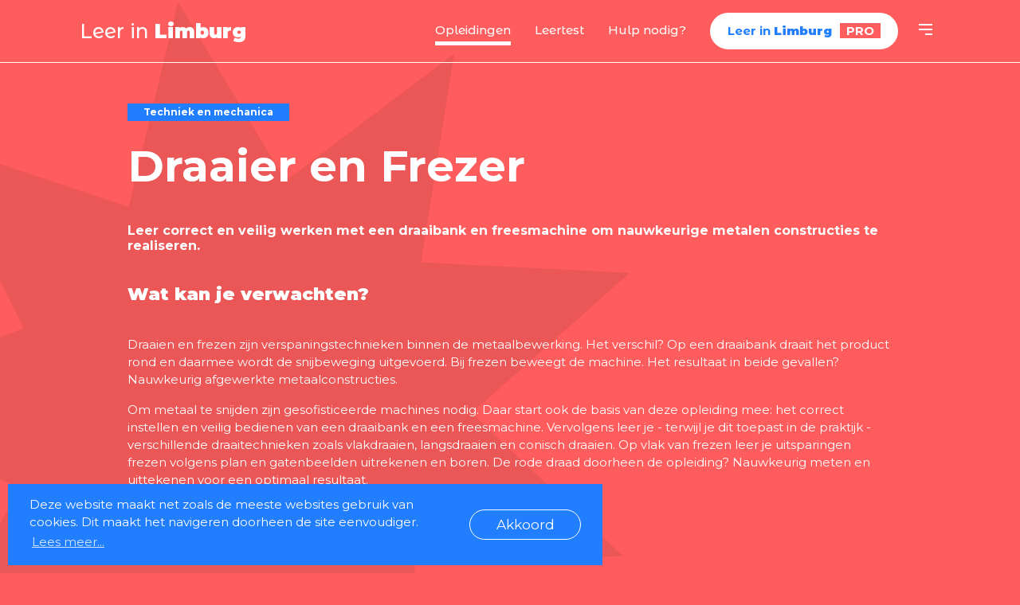

--- FILE ---
content_type: text/html; charset=utf-8
request_url: https://leerinlimburg.be/nl/opleidingen/draaier-en-frezer
body_size: 12571
content:


<!DOCTYPE html>
<html lang="nl">
<head>
    <meta charset="UTF-8">
    <meta name="viewport" content="width=device-width, initial-scale=1.0">
    <meta http-equiv="X-UA-Compatible" content="ie=edge">

    

<title>Draaier en Frezer - Leer In Limburg</title>

<meta name="description" content="Leer correct en veilig werken met een draaibank en freesmachine om nauwkeurige metalen constructies te realiseren.">

<meta property="og:url" content="https://leerinlimburg.be/nl/opleidingen/draaier-en-frezer">
<meta property="og:type" content="website">
<meta property="og:title" content="Draaier en Frezer - Leer In Limburg">
<meta property="og:description" content="Leer correct en veilig werken met een draaibank en freesmachine om nauwkeurige metalen constructies te realiseren.">
<meta property="og:image" content="https://leerinlimburg.be/media/zspip1iw/leerinlimburg_opengraphimg_1200x630.jpg">

<meta name="twitter:card" content="summary_large_image">
<meta property="twitter:domain" content="https://leerinlimburg.be">
<meta property="twitter:url" content="https://leerinlimburg.be/nl/opleidingen/draaier-en-frezer">
<meta name="twitter:title" content="Draaier en Frezer - Leer In Limburg">
<meta name="twitter:description" content="Leer correct en veilig werken met een draaibank en freesmachine om nauwkeurige metalen constructies te realiseren.">
<meta name="twitter:image" content="https://leerinlimburg.be/media/zspip1iw/leerinlimburg_opengraphimg_1200x630.jpg">


<link rel="home" href="https://leerinlimburg.be/nl" />
<link rel="canonical" href="https://leerinlimburg.be/nl/opleidingen/draaier-en-frezer" />
<link rel="alternate" hreflang="x-default" href="https://leerinlimburg.be/nl/opleidingen/draaier-en-frezer" />
<link rel="alternate" hreflang="nl" href="https://leerinlimburg.be/nl/opleidingen/draaier-en-frezer" />


<link rel="apple-touch-icon" sizes="180x180" href="/apple-touch-icon.png">
<link rel="icon" type="image/png" sizes="32x32" href="/favicon-32x32.png">
<link rel="icon" type="image/png" sizes="16x16" href="/favicon-16x16.png">
<link rel="manifest" crossorigin="use-credentials" href="/site.webmanifest">
<link rel="mask-icon" color="#4777bb" href="/safari-pinned-tab.svg">
<meta name="msapplication-TileColor" content="#ffffff">
<meta name="theme-color" content="#ffffff">



    <link rel="preconnect" href="https://fonts.googleapis.com">
    <link rel="preconnect" crossorigin href="https://fonts.gstatic.com">
    <link rel="stylesheet" href="https://fonts.googleapis.com/css2?family=Montserrat&#x2B;Alternates:wght@300;500;600;700;900&amp;family=Montserrat:ital,wght@0,400;0,500;0,700;0,900;1,400&amp;display=swap">

    <link rel="stylesheet" type="text/css" href="https://cdn.jsdelivr.net/npm/cookieconsent@3/build/cookieconsent.min.css" />

    <link rel="stylesheet" href="/css/vendor.css?v=eB9s0OeLK4v6gRJzzk_YgIOMl-fuddTjwgdp_OIVvLQ" />
    <link rel="stylesheet" href="/css/font-awesome/all.min.css?v=YY6VVqffU1VO7jvM3LpQBNTXvUJnxuePJadLLLxK16M" />
    <link rel="stylesheet" href="/css/app.css?v=Dyo2Jl-17WVx9iw1sPQnki_Ax2Mhn9ZGzLuGwKWuN6Q" />
</head>




<body class="v-course-item v-detail-page theme-red">
    <svg xmlns="http://www.w3.org/2000/svg" style="display: none;">
        <symbol id="intro-triangle" fill="currentColor" viewBox="0 0 841.617 605.336">
            <path d="M-11.271,355.508l841.617-223.06V737.784H-.628Z" transform="translate(11.271 -132.448)" fill="currentColor" />
        </symbol>
        <symbol id="section-triangle" fill="currentColor" viewBox="0 0 70.736 38.024">
            <defs>
                <clipPath id="clip-path">
                    <rect id="Rectangle_51" data-name="Rectangle 51" width="70.736" height="38.024" fill="currentColor" />
                </clipPath>
            </defs>
            <g id="Group_51" data-name="Group 51" transform="translate(0 0)" clip-path="url(#clip-path)">
                <path id="Path_150" data-name="Path 150" d="M0,8.313c.2-7.28,35-1.628,35-1.628s33.857-5.4,35.74,1.628c-13.091,0-30.879,12.769-34.648,29.128a.746.746,0,0,1-1.455,0C30.783,21.084,12.641,8.313,0,8.313" transform="translate(0 0)" fill="currentColor" />
            </g>
        </symbol>
        <symbol id="input-triangle" viewBox="0 0 60.632 32.593">
            <defs>
                <clipPath id="clip-path">
                    <rect id="Rectangle_51" data-name="Rectangle 51" width="60.632" height="32.593" fill="currentColor" />
                </clipPath>
            </defs>
            <g id="Group_51" data-name="Group 51" clip-path="url(#clip-path)">
                <path id="Path_150" data-name="Path 150" d="M0,3.188c.172-6.24,30-1.4,30-1.4s29.02-4.631,30.635,1.4c-11.221,0-26.468,10.945-29.7,24.967a.639.639,0,0,1-1.247,0C26.386,14.134,10.835,3.188,0,3.188" transform="translate(0 3.938)" fill="currentColor" />
            </g>
        </symbol>
        
        <symbol id="input-triangle2" viewBox="0 0 25.466 60.635">
          <defs>
            <clipPath id="clip-path">
              <rect id="Rectangle_1300" data-name="Rectangle 1300" width="25.466" height="60.635" fill="currentColor"/>
            </clipPath>
          </defs>
          <g id="Group_467" data-name="Group 467" clip-path="url(#clip-path)">
            <path id="Path_337" data-name="Path 337" d="M0,0C0,11.221,10.945,26.468,24.967,29.7a.639.639,0,0,1,0,1.247C10.946,34.249,0,49.8,0,60.635Z" transform="translate(0 3.938)" fill="currentColor"/>
          </g>
        </symbol>

        <symbol id="icon-arrow-right" fill="currentColor" viewBox="0 0 75.664 60">
            <g id="Component_4_15" data-name="Component 4 – 15" transform="translate(75.664 60) rotate(180)">
                <path id="Path_134" data-name="Path 134" d="M34.9.844V0H25.1V.844A25.125,25.125,0,0,1,0,25.94v9.808A34.788,34.788,0,0,0,25.1,25.057V75.664H34.9V25.057A34.788,34.788,0,0,0,60,35.749V25.94A25.125,25.125,0,0,1,34.9.844" transform="translate(0 60) rotate(-90)" fill="currentColor" />
            </g>
        </symbol>
        <symbol id="icon-arrow-left" fill="currentColor" viewBox="0 0 75.664 60">
            <path d="M34.9.844V0H25.1V.844A25.125,25.125,0,0,1,0,25.94v9.808A34.788,34.788,0,0,0,25.1,25.057V75.664H34.9V25.057A34.788,34.788,0,0,0,60,35.749V25.94A25.125,25.125,0,0,1,34.9.844" transform="translate(0 60) rotate(-90)" fill="currentColor" />
        </symbol>
        <symbol id="icon-download-star" fill="currentColor" viewBox="0 0 111 111">
            <path d="M55.5,0l3.665,26.652L69.33,1.751,66.264,28.479,82.29,6.892l-9.6,25.124L93.567,15.1,78.03,37.044l24.422-11.18-20.5,17.381,26.43-4.744L84.223,50.23,111,52.221,84.683,57.559l25.442,8.6L83.31,64.773l22.508,14.671L80.189,71.419,98.348,91.237,75.517,77.077l12.67,23.72-18.6-19.4,6.384,26.132L62.772,84.1l-.3,26.9L55.5,85.018,48.53,111l-.3-26.9-13.2,23.429,6.384-26.132-18.6,19.4,12.67-23.72L12.652,91.237,30.811,71.419,5.183,79.444,27.69,64.773.875,66.16l25.442-8.6L0,52.221,26.777,50.23,2.612,38.5l26.43,4.744L8.547,25.864,32.97,37.044,17.433,15.1l20.88,16.915L28.71,6.892,44.736,28.479,41.67,1.751l10.165,24.9Z" fill="currentColor" />
        </symbol>
        <symbol id="icon-highlight-star" fill="currentColor" viewBox="0 0 111.099 123.31">
            <path d="M51.24,0,25.735,45.978,7.65,28.481,0,34.558,27.063,79.636,2.871,86.551l1.438,9.663,52.57-.9-6.11,24.409,9.088,3.588L85.364,77.335l18.085,17.494,7.65-6.077L84.034,43.673l24.193-6.913L106.789,27.1l-52.57.9,6.11-24.407Z" transform="translate(0 0)" fill="currentColor" />
        </symbol>
        <symbol id="icon-nine-star" fill="currentColor" viewBox="0 0 71.828 71.828">
            <path d="M35.914,0l7.032,17.411L59.356,8.664,53.721,26.592,71.828,30.6,56.163,40.656,67.5,55.546,49.131,53.025l-.744,18.8L35.914,57.909,23.441,71.828l-.744-18.8L4.332,55.546l11.333-14.89L0,30.6l18.108-4.009L12.473,8.664l16.409,8.748Z" fill="currentColor" />
        </symbol>
        <symbol id="icon-six-swirl" fill="currentColor" viewBox="0 0 111.099 123.31">
            <path d="M51.24,0,25.735,45.978,7.65,28.481,0,34.558,27.063,79.636,2.871,86.551l1.438,9.663,52.57-.9-6.11,24.409,9.088,3.588L85.364,77.335l18.085,17.494,7.65-6.077L84.034,43.673l24.193-6.913L106.789,27.1l-52.57.9,6.11-24.407Z" transform="translate(0 0)" fill="currentColor" />
        </symbol>
        <symbol id="hero-badge" fill="currentColor" viewBox="0 0 129.677 129.677">
            <defs>
                <clipPath id="clip-path">
                    <rect id="Rectangle_38" data-name="Rectangle 38" width="77.514" height="77.843" fill="#fff" />
                </clipPath>
            </defs>
            <g id="Daag_jezelf_uit_" data-name="Daag jezelf uit " transform="matrix(-0.966, 0.259, -0.259, -0.966, 959.07, 73.815)">
                <g id="Group_5" data-name="Group 5" transform="translate(841.941 167.835) rotate(30)">
                    <path id="Path_135" data-name="Path 135" d="M52.941,0A52.941,52.941,0,1,1,0,52.941,52.941,52.941,0,0,1,52.941,0Z" transform="translate(0.084 -0.093)" fill="#ffcf5d" />
                    <g id="Group_41" data-name="Group 41" transform="matrix(-0.259, -0.966, 0.966, -0.259, 25.274, 101.037)">
                        <g id="Group_40" data-name="Group 40" transform="translate(0 0)" clip-path="url(#clip-path)">
                            <path id="Path_136" data-name="Path 136" d="M46.671,113.093l-4.441-1.11a6.449,6.449,0,0,1-2.663-1.312,4.7,4.7,0,0,1-1.472-2.186,5.376,5.376,0,0,1,1.286-5.139,4.685,4.685,0,0,1,2.327-1.235,6.416,6.416,0,0,1,2.965.1l4.441,1.11Zm-2.349-9a3.385,3.385,0,0,0-2.543.232,3.345,3.345,0,0,0-1.107,4.427,3.386,3.386,0,0,0,2.135,1.4l2.066.517,1.516-6.061Z" transform="translate(-13.096 -35.25)" fill="#fff" />
                            <path id="Path_137" data-name="Path 137" d="M26.524,94.2l3.82,2.7,1.975-1.247,1.951,1.38-9.485,5.633L22.9,101.336l2.14-10.83,2,1.413ZM26.1,96.067l-.923,4.073,3.532-2.227Z" transform="translate(-7.917 -31.284)" fill="#fff" />
                            <path id="Path_138" data-name="Path 138" d="M14.053,80.546l2.575,3.906,2.294-.444,1.315,2L9.352,87.8,8.084,85.878l5.933-9.308,1.347,2.042Zm-1.074,1.588-2.341,3.457,4.1-.789Z" transform="translate(-2.794 -26.467)" fill="#fff" />
                            <path id="Path_139" data-name="Path 139" d="M4.678,65.9,4.2,63.82,8.186,62.9a6.075,6.075,0,0,1,1.352,1.639,7.37,7.37,0,0,1,.809,2.044,5.884,5.884,0,0,1-.02,2.9,4.991,4.991,0,0,1-1.371,2.331A5.112,5.112,0,0,1,6.5,73.114a5.122,5.122,0,0,1-2.776-.093A4.96,4.96,0,0,1,1.47,71.507,6.006,6.006,0,0,1,.179,68.879a6.238,6.238,0,0,1-.1-2.443,4.761,4.761,0,0,1,.856-2.057l1.682,1.15a3.463,3.463,0,0,0-.525,2.794A3.569,3.569,0,0,0,2.865,69.9a2.893,2.893,0,0,0,1.37.882,3.347,3.347,0,0,0,1.735.03A3.31,3.31,0,0,0,7.5,70.032a2.946,2.946,0,0,0,.857-1.385,3.443,3.443,0,0,0,.021-1.741,3.778,3.778,0,0,0-.826-1.671Z" transform="translate(0 -21.744)" fill="#fff" />
                            <path id="Path_140" data-name="Path 140" d="M10.8,43.051a3.589,3.589,0,0,1-1.515.927l-.993-1.763a2.328,2.328,0,0,0,1.7-1.356q.505-1.332-1.055-1.925l-4.481-1.7L3.2,40.542l-1.75-.665L3.53,34.4l6.11,2.32a3.8,3.8,0,0,1,2.276,1.85,3.65,3.65,0,0,1-.093,2.859A4.563,4.563,0,0,1,10.8,43.051" transform="translate(-0.501 -11.891)" fill="#fff" />
                            <path id="Path_141" data-name="Path 141" d="M19.295,23.461,20.782,24.6l-4.735,6.2L8.038,24.682l4.621-6.053,1.488,1.136-3.215,4.21L12.672,25.3l2.839-3.718,1.442,1.1L14.112,26.4l1.854,1.415Z" transform="translate(-2.778 -6.44)" fill="#fff" />
                            <path id="Path_142" data-name="Path 142" d="M31.592,13.412l1.074,1.567L25.4,19.959l-.855-1.247.792-8.623-4.465,3.06L19.8,11.581l6.994-4.793.855,1.247-.781,8.615Z" transform="translate(-6.843 -2.346)" fill="#fff" />
                            <path id="Path_143" data-name="Path 143" d="M46.514,8.577l.525,1.8-7.491,2.186L36.727,2.885,44.037.752l.524,1.8L39.475,4.032l.613,2.1,4.491-1.311.508,1.741L40.6,7.875l.653,2.239Z" transform="translate(-12.695 -0.26)" fill="#fff" />
                            <path id="Path_144" data-name="Path 144" d="M54.868,0,57.2.045l-.158,8.176,5.052.1-.037,1.9-7.384-.143Z" transform="translate(-18.898 0)" fill="#fff" />
                            <path id="Path_145" data-name="Path 145" d="M72.065,3.89l-.821,2.534L75.681,7.86,75.1,9.641,70.668,8.2,69.537,11.7l-2.219-.718,3.1-9.587,7.246,2.346-.577,1.78Z" transform="translate(-23.269 -0.481)" fill="#fff" />
                            <path id="Path_146" data-name="Path 146" d="M92.131,24.776a4.6,4.6,0,0,1,2.017-3L98.674,18.4l1.393,1.87-4.455,3.32q-2.171,1.617-.828,3.418a2.106,2.106,0,0,0,1.523.947,3.053,3.053,0,0,0,1.989-.764l4.455-3.32,1.376,1.847L99.6,29.092a4.171,4.171,0,0,1-6.421-.907,4.559,4.559,0,0,1-1.05-3.409" transform="translate(-31.833 -6.361)" fill="#fff" />
                            <rect id="Rectangle_37" data-name="Rectangle 37" width="10.077" height="2.332" transform="translate(64.776 27.312) rotate(-21.533)" fill="#fff" />
                            <path id="Path_147" data-name="Path 147" d="M110.059,47.574l-.478-3.189,1.879-.281,1.3,8.684-1.879.281L110.4,49.88l-8.086,1.213-.345-2.306Z" transform="translate(-35.248 -15.245)" fill="#fff" />
                        </g>
                    </g>
                </g>
                <path id="Polygon_2" data-name="Polygon 2" d="M12.985,0l2.922,10.064,10.064,2.922L15.907,15.907,12.985,25.971,10.064,15.907,0,12.985l10.064-2.922Z" transform="translate(851.717 223.919) rotate(14)" fill="#fff" />
            </g>
        </symbol>
    </svg>

    <header>
        


<div id="navAysCompensate" class="navbar-compensate"></div>
<nav id="navAys" class="navbar c-nav-ays js-autohide js-has-scrolled nav-default">
    <div id="navAysFullscreen" class="navbar-fullscreen from-left">
        <div class="navbar-fullscreen__header">
            Leer in <span>Limburg</span>
        </div>

            <ul class="navbar-fullscreen__body">
                    <li>
                        <a href="/nl/opleidingen/" class="active">
                            Opleidingen
                        </a>
                    </li>
                    <li>
                        <a href="/nl/leertest/" class="">
                            Leertest
                        </a>
                    </li>
                    <li>
                        <a href="/nl/hulp-nodig/" class="">
                            Hulp nodig?
                        </a>
                    </li>
                    <li>
                        <a href="/nl/pro/" class="">
                            Leer in <strong>Limburg</strong><span class="label-red">PRO</span>
                        </a>
                    </li>
            </ul>
            <div class="navbar-fullscreen__footer">
                <svg class="navbar-fullscreen__footer__decoration" width="70.736" height="38.024" role="img" aria-label="Decoration">
                    <use xlink:href="#section-triangle"></use>
                </svg>
                <div class="row gy-5 justify-content-center">
                    <div class="col-md-6 col-lg-4">
                        <a href="https://www.cvodeverdieping.be/" target="_blank" class="navbar-fullscreen__footer__location">
                            <img src="/images/logos/logo-cvo-de-verdieping.svg" alt="Logo CVO de verdieping"/>
                            CVO De Verdieping
                        </a>
                    </div>
                    <div class="col-md-6 col-lg-4">
                        <a href="https://www.modernetalen.be/nl/" target="_blank" class="navbar-fullscreen__footer__location">
                            <img src="/images/logos/logo-pcvo-moderne-talen.png" alt="Logo PCVO moderne talen"/>
                            PCVO Moderne Talen
                        </a>
                    </div>
                    <div class="col-md-6 col-lg-4">
                        <a href="https://www.pcvolimburg.be/" target="_blank" class="navbar-fullscreen__footer__location">
                            <img src="/images/logos/logo-pcvo-limburg.png" alt="Logo PCVO Limburg"/>
                            PCVO Limburg
                        </a>
                    </div>
                </div>
            </div>
    </div>

    <div class="container">
        <a class="c-nav-ays__brand" href="/">
            Leer in <span>Limburg</span>
        </a>
            <ul class="c-nav-ays__nav">

                    <li  >
                        <a href="/nl/opleidingen/" class=" active">
Opleidingen
                        </a>
                    </li>
                    <li  >
                        <a href="/nl/leertest/" class="">
Leertest
                        </a>
                    </li>
                    <li  >
                        <a href="/nl/hulp-nodig/" class="">
Hulp nodig?
                        </a>
                    </li>
                    <li  >
                        <a href="/nl/pro/" class=" btn btn-solid-white">
                                <span class="btn__span">
                                    <span class="btn__span-text">Leer in <strong>Limburg</strong><span class="label-red">PRO</span></span>
                                    <svg class="btn__span-svg" width="16" height="16" role="img" aria-label="Navigate:">
                                        <use xlink:href="#icon-arrow-right"/>
                                    </svg>
                                </span>

                        </a>
                    </li>
            </ul>
        <div class="c-nav-ays__actions">
            <button id="btnHamburger"
                    class="hamburger hamburger--spin"
                    type="button">
                <span class="hamburger-box">
                    <span class="hamburger-inner"></span>
                </span>
            </button>
        </div>
    </div>
</nav>
    </header>


    
<main>
    <div class="container container--article">
            <div class="wrap-tags">
                    <span class="badge">Techniek en mechanica</span>
            </div>
        <h1>Draaier en Frezer</h1>
<div class="umb-block-list">


    <div class="block-row--full-width">


    <div class="block block--rte">
        <h6>Leer correct en veilig werken met een draaibank en freesmachine om nauwkeurige metalen constructies te realiseren.</h6>
    </div>


    <div class="block block--rte">
        <h2><strong>Wat kan je verwachten?</strong></h2>
    </div>


    <div class="block block--rte">
        <p>Draaien en frezen zijn verspaningstechnieken binnen de metaalbewerking. Het verschil? Op een draaibank draait het product rond en daarmee wordt de snijbeweging uitgevoerd. Bij frezen beweegt de machine. Het resultaat in beide gevallen? Nauwkeurig afgewerkte metaalconstructies.</p>
<p>Om metaal te snijden zijn gesofisticeerde machines nodig. Daar start ook de basis van deze opleiding mee: het correct instellen en veilig bedienen van een draaibank en een freesmachine. Vervolgens leer je - terwijl je dit toepast in de praktijk - verschillende draaitechnieken zoals vlakdraaien, langsdraaien en conisch draaien. Op vlak van frezen leer je uitsparingen frezen volgens plan en gatenbeelden uitrekenen en boren. De rode draad doorheen de opleiding? Nauwkeurig meten en uittekenen voor een optimaal resultaat.</p>
    </div>


    <div class="block block--rte">
        <h3>Behaal je diploma secundair onderwijs</h3>
    </div>


    <div class="block block--rte">
        <p>Deze opleiding kan je ook volgen als diplomagericht traject. <strong>In combinatie met aanvullende algemene vorming</strong> leidt deze opleiding tot een diploma secundair onderwijs. </p>
    </div>
    </div>
</div>
            <div class="c-block-courses">
                <svg class="c-block-courses__triangle" width="70.736" height="38.024" role="img" aria-label="Decoration"><use xlink:href="#section-triangle" /></svg>
                <svg class="c-block-courses__decoration flex-shrink-0" width="111.099" height="123.31" role="img" aria-label="Decoration"><use xlink:href="#icon-six-swirl" /></svg>
                <h2 class="c-block-courses__title">Schrijf je in voor deze opleiding</h2>
                    <div class="row gy-2">
                        <div class="col-md-6">
                            Draaier en Frezer
                        </div>
                        <div class="col-md-6">
                            <a href="https://www.pcvolimburg.be/draaien-en-frezen" class="btn btn-primary w-100">PCVO Limburg</a>
                        </div>
                    </div>
            </div>
    </div>
</main>
<aside class="aside-prev-next">
    <div class="container">
        <nav class="nav-prev-next">
            <div class="nav-prev-next__left">
                <a href="/nl/opleidingen/fietstechnicus/" class="nav-page__prev ">
                    <svg class="btn__span-svg" width="75.664" height="60" role="img" aria-label="Navigate:"><use xlink:href="#icon-arrow-left" /></svg>
                </a>
            </div>
            <div class="nav-prev-next__center">
                <a href="/nl/opleidingen/fietstechnicus/" class="nav-page__prev ">
                    <div class="nav-page__read">Vorige opleiding</div>
                    <div class="nav-page__title">Fietstechnicus</div>
                </a>
                <a href="/nl/opleidingen/lasser/" class="nav-page__next ">
                    <div class="nav-page__read">Volgende opleiding</div>
                    <div class="nav-page__title">Lasser</div>
                </a>

            </div>
            <div class="nav-prev-next__right">
                <a href="/nl/opleidingen/lasser/" class="nav-page__next ">
                    <svg class="btn__span-svg" width="75.664" height="60" role="img" aria-label="Navigate:"><use xlink:href="#icon-arrow-right" /></svg>
                </a>
            </div>
        </nav>
    </div>
</aside>


<aside class="aside-courses-interesting">
    <svg class="section-triangle-top flex-shrink-0" width="70.736" height="38.024" role="img" aria-label="Decoration"><use xlink:href="#section-triangle" /></svg>
    <div class="container">
        <div class="wrap-outside-buttons">
            <h2>Ook interessant voor jou</h2>
            <a href="/nl/opleidingen/" class="btn btn-outline-yellow d-none d-lg-inline-block">Bekijk het volledige aanbod <svg width="12.54" height="15.81" role="img" aria-label="Navigate:"><use xlink:href="#icon-arrow-right" /></svg></a>
        </div>
        <div class="row gy-4">
                <div class="col-md-6 col-xl-3">
                    <a href="/nl/opleidingen/fietstechnicus/" class="c-card-course">
                        <div class="c-card-course__header">
                            <svg class="svg-nine-star flex-shrink-0" width="37" height="37" role="img" aria-label="Decoration"><use xlink:href="#icon-nine-star" /></svg>
                            <div class="badge badge-gray">Opleiding</div> <br />
                            <div class="badge badge-yellow">Techniek en mechanica</div>
                        </div>
                        <div class="c-card-course__body">
                            <h2>Fietstechnicus</h2>
                            <p>Als fietstechnicus ga je helemaal op in het schoonmaken, onderhouden en herstellen van verschillende soorten fietsen zoals racefietsen, elektrische fietsen, omafietsen, mountainbikes, &#x2026;</p>
                        </div>
                        <div class="c-card-course__links">
                            <span class="btn btn-link">Lees meer <svg width="12.54" height="15.81" role="img" aria-label="Navigate:"><use xlink:href="#icon-arrow-right" /></svg></span>
                        </div>
                        <div class="c-card-course__footer">
                                <div><i class="fas fa-map-marker-alt"></i> CVO De Verdieping</div>
                                <div><i class="fas fa-map-marker-alt"></i> PCVO Limburg</div>
                        </div>
                    </a>
                </div>
                <div class="col-md-6 col-xl-3">
                    <a href="/nl/opleidingen/koetswerkhersteller/" class="c-card-course">
                        <div class="c-card-course__header">
                            <svg class="svg-nine-star flex-shrink-0" width="37" height="37" role="img" aria-label="Decoration"><use xlink:href="#icon-nine-star" /></svg>
                            <div class="badge badge-gray">Opleiding</div> <br />
                            <div class="badge badge-yellow">Techniek en mechanica</div>
                        </div>
                        <div class="c-card-course__body">
                            <h2>Koetswerkhersteller</h2>
                            <p>&#x2018;t Is snel gebeurd: een bluts of deuk in je wagen. In de opleiding tot koetswerkhersteller leer je herstellingen en aanpassingen uitvoeren aan het koetswerk of onderstel van wagens.</p>
                        </div>
                        <div class="c-card-course__links">
                            <span class="btn btn-link">Lees meer <svg width="12.54" height="15.81" role="img" aria-label="Navigate:"><use xlink:href="#icon-arrow-right" /></svg></span>
                        </div>
                        <div class="c-card-course__footer">
                                <div><i class="fas fa-map-marker-alt"></i> PCVO Limburg</div>
                        </div>
                    </a>
                </div>
                <div class="col-md-6 col-xl-3">
                    <a href="/nl/opleidingen/lasser/" class="c-card-course">
                        <div class="c-card-course__header">
                            <svg class="svg-nine-star flex-shrink-0" width="37" height="37" role="img" aria-label="Decoration"><use xlink:href="#icon-nine-star" /></svg>
                            <div class="badge badge-gray">Opleiding</div> <br />
                            <div class="badge badge-yellow">Techniek en mechanica</div>
                        </div>
                        <div class="c-card-course__body">
                            <h2>Lasser</h2>
                            <p>Staal, inox of aluminium leren lassen? Maak kennis met de verschillende lasprocessen en -technieken. Na het volgen van onze opleiding kan je zelf ijzersterke metaalconstructies lassen volgens plan.</p>
                        </div>
                        <div class="c-card-course__links">
                            <span class="btn btn-link">Lees meer <svg width="12.54" height="15.81" role="img" aria-label="Navigate:"><use xlink:href="#icon-arrow-right" /></svg></span>
                        </div>
                        <div class="c-card-course__footer">
                                <div><i class="fas fa-map-marker-alt"></i> PCVO Limburg</div>
                        </div>
                    </a>
                </div>
                <div class="col-md-6 col-xl-3">
                    <a href="/nl/opleidingen/studiotechnicus/" class="c-card-course">
                        <div class="c-card-course__header">
                            <svg class="svg-nine-star flex-shrink-0" width="37" height="37" role="img" aria-label="Decoration"><use xlink:href="#icon-nine-star" /></svg>
                            <div class="badge badge-gray">Opleiding</div> <br />
                            <div class="badge badge-yellow">Beeld en geluid</div>
                        </div>
                        <div class="c-card-course__body">
                            <h2>Studiotechnicus</h2>
                            <p>Tijdens &#xE9;&#xE9;n schooljaar leer je alle ins and outs van audio- en opnametechnieken in een professionele studio-omgeving. Je leert zelf muziekopnames te maken, mixen, masteren, releasen en promoten.</p>
                        </div>
                        <div class="c-card-course__links">
                            <span class="btn btn-link">Lees meer <svg width="12.54" height="15.81" role="img" aria-label="Navigate:"><use xlink:href="#icon-arrow-right" /></svg></span>
                        </div>
                        <div class="c-card-course__footer">
                                <div><i class="fas fa-map-marker-alt"></i> CVO De Verdieping</div>
                        </div>
                    </a>
                </div>
            <div class="text-center mt-5 d-lg-none">
                <a href="/nl/opleidingen/" class="btn btn-outline-yellow">Bekijk het volledige aanbod <svg width="12.54" height="15.81" role="img" aria-label="Navigate:"><use xlink:href="#icon-arrow-right" /></svg></a>
            </div>
        </div>
    </div>
</aside>



    

<footer class="c-footer">
    <svg class="section-triangle-top flex-shrink-0" width="70.736" height="38.024" role="img" aria-label="Decoration"><use xlink:href="#section-triangle" /></svg>
    <div class="container">
        <div class="c-footer__body">
            <div class="row gy-5">
                <div class="col-12 col-xl-4 c-footer__links order-3 order-xl-1">
                    <div class="row gy-5">
                        <div class="col-sm-6 text-center text-xl-start">
                            <h2>Sitemap</h2>
                                <a href="/nl/">Home</a>
                                <a href="/nl/opleidingen/">Opleidingen</a>
                                <a href="/nl/hulp-nodig/">Hulp nodig?</a>
                                <a href="/nl/pro/">Pro</a>
                        </div>
                        <div class="col-sm-6 text-center text-xl-start">
                            <h2>Onze CVO's</h2>
                            <a href="https://www.cvodeverdieping.be/" target="_blank">CVO De Verdieping</a>
                            <a href="https://www.pcvolimburg.be/" target="_blank">PCVO Limburg</a>
                            <a href="https://www.modernetalen.be/nl/" target="_blank">PCVO Moderne Talen</a>
                        </div>
                    </div>
                </div>
                <div class="col-md-6 col-xl-4 text-center c-footer__social order-1 order-xl-2">
                    <h2>Leer in <br /><strong>Limburg</strong></h2>
                    <div class="c-footer__social-links">
                        <a href="https://www.instagram.com/leerinlimburg/" target="_blank"><i class="fab fa-instagram"></i></a>
                        <svg class="svg-nine-star flex-shrink-0" width="71.828" height="71.828" role="img" aria-label="Decoration"><use xlink:href="#icon-nine-star" /></svg>
                        <a href="https://www.facebook.com/leerinlimburg" target="_blank"><i class="fab fa-facebook"></i></a>
                    </div>
                </div>
                <div class="col-md-6 col-xl-4 c-footer__newsletter  order-2 order-xl-3" id="newsletter">
                    
    <h2>Nieuwsbrief</h2>
    <p>Blijf op de hoogte van onze kwalitatieve opleidingen en laat je inspireren</p>
<form action="/nl/opleidingen/draaier-en-frezer" enctype="multipart/form-data" id="form8e3d65a51e1c410bb0a97bed1b91d438" method="post">        <div class="row g-3 mb-3">
            <div class="col-xl-6">
                <input type="text" class="form-control" placeholder="Naam" aria-label="Name" data-val="true" data-val-required="The FullName field is required." id="Form_FullName" name="Form.FullName" value="">
            </div>
            <div class="col-xl-6">
                <input type="text" class="form-control" placeholder="Postcode" aria-label="Zip code" data-val="true" data-val-required="The ZipCode field is required." id="Form_ZipCode" name="Form.ZipCode" value="">
            </div>
        </div>
        <div class="input-group mb-3">
            <input class="form-control" placeholder="E-mailadres" required type="text" data-val="true" data-val-required="The Email field is required." id="Form_Email" name="Form.Email" value="">
            <button class="btn btn-outline-primary btn-submit">Inschrijven</button>
        </div>
        <input class="form-check-input flex-shrink-0 me-1" type="checkbox" value="false" id="flexCheckDefault" required data-val="true" data-val-required="The TermsAndConditions field is required." name="Form.TermsAndConditions">
        <label class="form-check-label" for="flexCheckDefault">Ik accepteer de <a href="/nl/algemene-voorwaarden/" target="_blank" class="d-inline-block">algemene voorwaarden</a></label>
<input name="__RequestVerificationToken" type="hidden" value="CfDJ8N0QO2mqcF1NqOa3xJhRj_q--vHWdrPGT-dGjD0rwyh0Y0eQ9YvQUKf_3VjSS6XuRo4syNf1_HpyNey41DT0ntsOgmzOy5rTCHhCcbKhFbVD5OwMHtLqZBOgsnBmwsgfjMH-F1xbcLJipcOyAuF5JCU" /><input name="ufprt" type="hidden" value="CfDJ8N0QO2mqcF1NqOa3xJhRj_oCIeJ9h0mqdD3cE88cjbSpJ1n6ig7JTbm5T-MklZkb4u6KMqP5ojkvp1SR_NAMBLm2xmPkVRN631z_4nFU6UoL48y3r3EjKxmbPCrM2qHVID9EpvTTwdsxTAI6nGIHtUNulaFRu_8QxpuJPXEN2gQc" /><input name="Form.TermsAndConditions" type="hidden" value="false"></form>
                </div>
            </div>
        </div>
    </div>
    <div class="c-footer__footer">
        <div class="container">
            <div class="row gy-1">
                <div class="col-xl-4 text-center text-lg-start mb-1">
                    <a href="https://www.vlaanderen.be/vlaamse-regering/vlaamse-veerkracht" target="_blank">
                         <img src="/images/logos/LeerInLimburg_VlaamseVeerkracht_Logo_001.svg" />
                     </a>
                     <a href="https://www.codette.be" target="_blank">
                         <img src="/images/logos/logo-wordlogo-codette.svg" />
                     </a>
                </div>
                <div class="col-xl-4 text-center">
                    <strong>&copy; 2026</strong>
                </div>
                <div class="col-xl-4 c-footer__footer-links text-center text-xl-end">
                        <a href="/nl/cookies-privacy/">Cookies &amp; Privacy</a>
                        <a href="/nl/algemene-voorwaarden/">Algemene voorwaarden</a>
                </div>
            </div>
        </div>
    </div>
</footer>


    <script integrity="sha256-/xUj+3OJU5yExlq6GSYGSHk7tPXikynS7ogEvDej/m4=" crossorigin="anonymous" src="https://cdn.jsdelivr.net/npm/jquery@3.6.0/dist/jquery.min.js"></script>
    <script integrity="sha384-ka7Sk0Gln4gmtz2MlQnikT1wXgYsOg+OMhuP+IlRH9sENBO0LRn5q+8nbTov4+1p" crossorigin="anonymous" src="https://cdn.jsdelivr.net/npm/bootstrap@5.1.3/dist/js/bootstrap.bundle.min.js"></script>
    <script id="nodeCookieConsent" data-message="Deze website maakt net zoals de meeste websites gebruik van cookies. Dit maakt het navigeren doorheen de site eenvoudiger." data-dismiss="Akkoord" data-link="Lees meer..." data-href="/nl/cookies-privacy/" data-cfasync="false" src="https://cdn.jsdelivr.net/npm/cookieconsent@3/build/cookieconsent.min.js"></script>

    <script src="/scripts/app.js?v=UX1oSHQ243kuks1yt0opS28KTiDKqNQZg7Can9Ml1uE"></script>
</body>
</html>



--- FILE ---
content_type: text/css
request_url: https://leerinlimburg.be/css/vendor.css?v=eB9s0OeLK4v6gRJzzk_YgIOMl-fuddTjwgdp_OIVvLQ
body_size: 226897
content:
@charset "UTF-8";
/*!
 * Bootstrap v5.1.3 (https://getbootstrap.com/)
 * Copyright 2011-2021 The Bootstrap Authors
 * Copyright 2011-2021 Twitter, Inc.
 * Licensed under MIT (https://github.com/twbs/bootstrap/blob/main/LICENSE)
 */:root{--bs-blue:#217fff;--bs-dark-blue:#005e9e;--bs-indigo:#6610f2;--bs-purple:#6f42c1;--bs-pink:#d63384;--bs-red:#ff5d5d;--bs-orange:#fd7e14;--bs-yellow:#ffcf5d;--bs-green:#59a55c;--bs-teal:#20c997;--bs-cyan:#0dcaf0;--bs-white:#fff;--bs-gray:#6c757d;--bs-gray-dark:#343a40;--bs-gray-100:#f8f9fa;--bs-gray-200:#e9ecef;--bs-gray-300:#dee2e6;--bs-gray-400:#ced4da;--bs-gray-500:#adb5bd;--bs-gray-600:#6c757d;--bs-gray-700:#495057;--bs-gray-800:#343a40;--bs-gray-900:#212529;--bs-primary:#217fff;--bs-primary-dark:#005e9e;--bs-secondary:#6c757d;--bs-success:#59a55c;--bs-info:#0dcaf0;--bs-warning:#ffcf5d;--bs-danger:#ff5d5d;--bs-light:#f8f9fa;--bs-dark:#212529;--bs-primary-rgb:33,127,255;--bs-primary-dark-rgb:0,94,158;--bs-secondary-rgb:108,117,125;--bs-success-rgb:89,165,92;--bs-info-rgb:13,202,240;--bs-warning-rgb:255,207,93;--bs-danger-rgb:255,93,93;--bs-light-rgb:248,249,250;--bs-dark-rgb:33,37,41;--bs-white-rgb:255,255,255;--bs-black-rgb:0,0,0;--bs-body-color-rgb:114,113,111;--bs-body-bg-rgb:255,255,255;--bs-font-sans-serif:system-ui,-apple-system,"Segoe UI",Roboto,"Helvetica Neue",Arial,"Noto Sans","Liberation Sans",sans-serif,"Apple Color Emoji","Segoe UI Emoji","Segoe UI Symbol","Noto Color Emoji";--bs-font-monospace:SFMono-Regular,Menlo,Monaco,Consolas,"Liberation Mono","Courier New",monospace;--bs-gradient:linear-gradient(180deg,hsla(0,0%,100%,.15),hsla(0,0%,100%,0));--bs-body-font-family:var(--bs-font-sans-serif);--bs-body-font-size:1rem;--bs-body-font-weight:400;--bs-body-line-height:1.5;--bs-body-color:#72716f;--bs-body-bg:#fff}*,:after,:before{box-sizing:border-box}@media (prefers-reduced-motion:no-preference){:root{scroll-behavior:smooth}}body{-webkit-text-size-adjust:100%;-webkit-tap-highlight-color:rgba(0,0,0,0);background-color:var(--bs-body-bg);color:var(--bs-body-color);font-family:var(--bs-body-font-family);font-size:var(--bs-body-font-size);font-weight:var(--bs-body-font-weight);line-height:var(--bs-body-line-height);margin:0;text-align:var(--bs-body-text-align)}hr{background-color:currentColor;border:0;color:inherit;margin:1rem 0;opacity:.25}hr:not([size]){height:1px}.h1,.h2,.h3,.h4,.h5,.h6,h1,h2,h3,h4,h5,h6{font-weight:500;line-height:1.2;margin-bottom:.5rem;margin-top:0}.h1,h1{font-size:calc(1.375rem + 1.5vw)}@media (min-width:1200px){.h1,h1{font-size:2.5rem}}.h2,h2{font-size:calc(1.325rem + .9vw)}@media (min-width:1200px){.h2,h2{font-size:2rem}}.h3,h3{font-size:calc(1.3rem + .6vw)}@media (min-width:1200px){.h3,h3{font-size:1.75rem}}.h4,h4{font-size:calc(1.275rem + .3vw)}@media (min-width:1200px){.h4,h4{font-size:1.5rem}}.h5,h5{font-size:1.25rem}.h6,h6{font-size:1rem}p{margin-bottom:1rem;margin-top:0}abbr[data-bs-original-title],abbr[title]{cursor:help;-webkit-text-decoration:underline dotted;text-decoration:underline dotted;-webkit-text-decoration-skip-ink:none;text-decoration-skip-ink:none}address{font-style:normal;line-height:inherit;margin-bottom:1rem}ol,ul{padding-left:2rem}dl,ol,ul{margin-bottom:1rem;margin-top:0}ol ol,ol ul,ul ol,ul ul{margin-bottom:0}dt{font-weight:700}dd{margin-bottom:.5rem;margin-left:0}blockquote{margin:0 0 1rem}b,strong{font-weight:bolder}.small,small{font-size:.875em}.mark,mark{background-color:#fcf8e3;padding:.2em}sub,sup{font-size:.75em;line-height:0;position:relative;vertical-align:baseline}sub{bottom:-.25em}sup{top:-.5em}a{color:#217fff;text-decoration:underline}a:hover{color:#1a66cc}a:not([href]):not([class]),a:not([href]):not([class]):hover{color:inherit;text-decoration:none}code,kbd,pre,samp{direction:ltr;font-family:var(--bs-font-monospace);font-size:1em;unicode-bidi:bidi-override}pre{display:block;font-size:.875em;margin-bottom:1rem;margin-top:0;overflow:auto}pre code{color:inherit;font-size:inherit;word-break:normal}code{word-wrap:break-word;color:#d63384;font-size:.875em}a>code{color:inherit}kbd{background-color:#212529;border-radius:.2rem;color:#fff;font-size:.875em;padding:.2rem .4rem}kbd kbd{font-size:1em;font-weight:700;padding:0}figure{margin:0 0 1rem}img,svg{vertical-align:middle}table{border-collapse:collapse;caption-side:bottom}caption{color:#6c757d;padding-bottom:.5rem;padding-top:.5rem;text-align:left}th{text-align:inherit;text-align:-webkit-match-parent}tbody,td,tfoot,th,thead,tr{border:0 solid;border-color:inherit}label{display:inline-block}button{border-radius:0}button:focus:not(:focus-visible){outline:0}button,input,optgroup,select,textarea{font-family:inherit;font-size:inherit;line-height:inherit;margin:0}button,select{text-transform:none}[role=button]{cursor:pointer}select{word-wrap:normal}select:disabled{opacity:1}[list]::-webkit-calendar-picker-indicator{display:none}[type=button],[type=reset],[type=submit],button{-webkit-appearance:button}[type=button]:not(:disabled),[type=reset]:not(:disabled),[type=submit]:not(:disabled),button:not(:disabled){cursor:pointer}::-moz-focus-inner{border-style:none;padding:0}textarea{resize:vertical}fieldset{border:0;margin:0;min-width:0;padding:0}legend{float:left;font-size:calc(1.275rem + .3vw);line-height:inherit;margin-bottom:.5rem;padding:0;width:100%}@media (min-width:1200px){legend{font-size:1.5rem}}legend+*{clear:left}::-webkit-datetime-edit-day-field,::-webkit-datetime-edit-fields-wrapper,::-webkit-datetime-edit-hour-field,::-webkit-datetime-edit-minute,::-webkit-datetime-edit-month-field,::-webkit-datetime-edit-text,::-webkit-datetime-edit-year-field{padding:0}::-webkit-inner-spin-button{height:auto}[type=search]{-webkit-appearance:textfield;outline-offset:-2px}::-webkit-search-decoration{-webkit-appearance:none}::-webkit-color-swatch-wrapper{padding:0}::file-selector-button{font:inherit}::-webkit-file-upload-button{-webkit-appearance:button;font:inherit}output{display:inline-block}iframe{border:0}summary{cursor:pointer;display:list-item}progress{vertical-align:baseline}[hidden]{display:none!important}.lead{font-size:1.25rem;font-weight:300}.display-1{font-size:calc(1.625rem + 4.5vw);font-weight:300;line-height:1.2}@media (min-width:1200px){.display-1{font-size:5rem}}.display-2{font-size:calc(1.575rem + 3.9vw);font-weight:300;line-height:1.2}@media (min-width:1200px){.display-2{font-size:4.5rem}}.display-3{font-size:calc(1.525rem + 3.3vw);font-weight:300;line-height:1.2}@media (min-width:1200px){.display-3{font-size:4rem}}.display-4{font-size:calc(1.475rem + 2.7vw);font-weight:300;line-height:1.2}@media (min-width:1200px){.display-4{font-size:3.5rem}}.display-5{font-size:calc(1.425rem + 2.1vw);font-weight:300;line-height:1.2}@media (min-width:1200px){.display-5{font-size:3rem}}.display-6{font-size:calc(1.375rem + 1.5vw);font-weight:300;line-height:1.2}@media (min-width:1200px){.display-6{font-size:2.5rem}}.list-inline,.list-unstyled{list-style:none;padding-left:0}.list-inline-item{display:inline-block}.list-inline-item:not(:last-child){margin-right:.5rem}.initialism{font-size:.875em;text-transform:uppercase}.blockquote{font-size:1.25rem;margin-bottom:1rem}.blockquote>:last-child{margin-bottom:0}.blockquote-footer{color:#6c757d;font-size:.875em;margin-bottom:1rem;margin-top:-1rem}.blockquote-footer:before{content:"— "}.img-fluid,.img-thumbnail{height:auto;max-width:100%}.img-thumbnail{background-color:#fff;border:1px solid #dee2e6;border-radius:.25rem;padding:.25rem}.figure{display:inline-block}.figure-img{line-height:1;margin-bottom:.5rem}.figure-caption{color:#6c757d;font-size:.875em}.container,.container-fluid,.container-lg,.container-md,.container-sm,.container-xl,.container-xxl{margin-left:auto;margin-right:auto;padding-left:var(--bs-gutter-x,30px);padding-right:var(--bs-gutter-x,30px);width:100%}@media (min-width:576px){.container,.container-sm{max-width:540px}}@media (min-width:768px){.container,.container-md,.container-sm{max-width:720px}}@media (min-width:992px){.container,.container-lg,.container-md,.container-sm{max-width:960px}}@media (min-width:1200px){.container,.container-lg,.container-md,.container-sm,.container-xl{max-width:1140px}}@media (min-width:1400px){.container,.container-lg,.container-md,.container-sm,.container-xl,.container-xxl{max-width:1320px}}.row{--bs-gutter-x:1.5rem;--bs-gutter-y:0;display:flex;flex-wrap:wrap;margin-left:calc(var(--bs-gutter-x)*-.5);margin-right:calc(var(--bs-gutter-x)*-.5);margin-top:calc(var(--bs-gutter-y)*-1)}.row>*{flex-shrink:0;margin-top:var(--bs-gutter-y);max-width:100%;padding-left:calc(var(--bs-gutter-x)*.5);padding-right:calc(var(--bs-gutter-x)*.5);width:100%}.col{flex:1 0 0%}.row-cols-auto>*{flex:0 0 auto;width:auto}.row-cols-1>*{flex:0 0 auto;width:100%}.row-cols-2>*{flex:0 0 auto;width:50%}.row-cols-3>*{flex:0 0 auto;width:33.3333333333%}.row-cols-4>*{flex:0 0 auto;width:25%}.row-cols-5>*{flex:0 0 auto;width:20%}.row-cols-6>*{flex:0 0 auto;width:16.6666666667%}.col-auto{flex:0 0 auto;width:auto}.col-1{flex:0 0 auto;width:8.33333333%}.col-2{flex:0 0 auto;width:16.66666667%}.col-3{flex:0 0 auto;width:25%}.col-4{flex:0 0 auto;width:33.33333333%}.col-5{flex:0 0 auto;width:41.66666667%}.col-6{flex:0 0 auto;width:50%}.col-7{flex:0 0 auto;width:58.33333333%}.col-8{flex:0 0 auto;width:66.66666667%}.col-9{flex:0 0 auto;width:75%}.col-10{flex:0 0 auto;width:83.33333333%}.col-11{flex:0 0 auto;width:91.66666667%}.col-12{flex:0 0 auto;width:100%}.offset-1{margin-left:8.33333333%}.offset-2{margin-left:16.66666667%}.offset-3{margin-left:25%}.offset-4{margin-left:33.33333333%}.offset-5{margin-left:41.66666667%}.offset-6{margin-left:50%}.offset-7{margin-left:58.33333333%}.offset-8{margin-left:66.66666667%}.offset-9{margin-left:75%}.offset-10{margin-left:83.33333333%}.offset-11{margin-left:91.66666667%}.g-0,.gx-0{--bs-gutter-x:0}.g-0,.gy-0{--bs-gutter-y:0}.g-1,.gx-1{--bs-gutter-x:0.25rem}.g-1,.gy-1{--bs-gutter-y:0.25rem}.g-2,.gx-2{--bs-gutter-x:0.5rem}.g-2,.gy-2{--bs-gutter-y:0.5rem}.g-3,.gx-3{--bs-gutter-x:1rem}.g-3,.gy-3{--bs-gutter-y:1rem}.g-4,.gx-4{--bs-gutter-x:1.5rem}.g-4,.gy-4{--bs-gutter-y:1.5rem}.g-5,.gx-5{--bs-gutter-x:3rem}.g-5,.gy-5{--bs-gutter-y:3rem}@media (min-width:576px){.col-sm{flex:1 0 0%}.row-cols-sm-auto>*{flex:0 0 auto;width:auto}.row-cols-sm-1>*{flex:0 0 auto;width:100%}.row-cols-sm-2>*{flex:0 0 auto;width:50%}.row-cols-sm-3>*{flex:0 0 auto;width:33.3333333333%}.row-cols-sm-4>*{flex:0 0 auto;width:25%}.row-cols-sm-5>*{flex:0 0 auto;width:20%}.row-cols-sm-6>*{flex:0 0 auto;width:16.6666666667%}.col-sm-auto{flex:0 0 auto;width:auto}.col-sm-1{flex:0 0 auto;width:8.33333333%}.col-sm-2{flex:0 0 auto;width:16.66666667%}.col-sm-3{flex:0 0 auto;width:25%}.col-sm-4{flex:0 0 auto;width:33.33333333%}.col-sm-5{flex:0 0 auto;width:41.66666667%}.col-sm-6{flex:0 0 auto;width:50%}.col-sm-7{flex:0 0 auto;width:58.33333333%}.col-sm-8{flex:0 0 auto;width:66.66666667%}.col-sm-9{flex:0 0 auto;width:75%}.col-sm-10{flex:0 0 auto;width:83.33333333%}.col-sm-11{flex:0 0 auto;width:91.66666667%}.col-sm-12{flex:0 0 auto;width:100%}.offset-sm-0{margin-left:0}.offset-sm-1{margin-left:8.33333333%}.offset-sm-2{margin-left:16.66666667%}.offset-sm-3{margin-left:25%}.offset-sm-4{margin-left:33.33333333%}.offset-sm-5{margin-left:41.66666667%}.offset-sm-6{margin-left:50%}.offset-sm-7{margin-left:58.33333333%}.offset-sm-8{margin-left:66.66666667%}.offset-sm-9{margin-left:75%}.offset-sm-10{margin-left:83.33333333%}.offset-sm-11{margin-left:91.66666667%}.g-sm-0,.gx-sm-0{--bs-gutter-x:0}.g-sm-0,.gy-sm-0{--bs-gutter-y:0}.g-sm-1,.gx-sm-1{--bs-gutter-x:0.25rem}.g-sm-1,.gy-sm-1{--bs-gutter-y:0.25rem}.g-sm-2,.gx-sm-2{--bs-gutter-x:0.5rem}.g-sm-2,.gy-sm-2{--bs-gutter-y:0.5rem}.g-sm-3,.gx-sm-3{--bs-gutter-x:1rem}.g-sm-3,.gy-sm-3{--bs-gutter-y:1rem}.g-sm-4,.gx-sm-4{--bs-gutter-x:1.5rem}.g-sm-4,.gy-sm-4{--bs-gutter-y:1.5rem}.g-sm-5,.gx-sm-5{--bs-gutter-x:3rem}.g-sm-5,.gy-sm-5{--bs-gutter-y:3rem}}@media (min-width:768px){.col-md{flex:1 0 0%}.row-cols-md-auto>*{flex:0 0 auto;width:auto}.row-cols-md-1>*{flex:0 0 auto;width:100%}.row-cols-md-2>*{flex:0 0 auto;width:50%}.row-cols-md-3>*{flex:0 0 auto;width:33.3333333333%}.row-cols-md-4>*{flex:0 0 auto;width:25%}.row-cols-md-5>*{flex:0 0 auto;width:20%}.row-cols-md-6>*{flex:0 0 auto;width:16.6666666667%}.col-md-auto{flex:0 0 auto;width:auto}.col-md-1{flex:0 0 auto;width:8.33333333%}.col-md-2{flex:0 0 auto;width:16.66666667%}.col-md-3{flex:0 0 auto;width:25%}.col-md-4{flex:0 0 auto;width:33.33333333%}.col-md-5{flex:0 0 auto;width:41.66666667%}.col-md-6{flex:0 0 auto;width:50%}.col-md-7{flex:0 0 auto;width:58.33333333%}.col-md-8{flex:0 0 auto;width:66.66666667%}.col-md-9{flex:0 0 auto;width:75%}.col-md-10{flex:0 0 auto;width:83.33333333%}.col-md-11{flex:0 0 auto;width:91.66666667%}.col-md-12{flex:0 0 auto;width:100%}.offset-md-0{margin-left:0}.offset-md-1{margin-left:8.33333333%}.offset-md-2{margin-left:16.66666667%}.offset-md-3{margin-left:25%}.offset-md-4{margin-left:33.33333333%}.offset-md-5{margin-left:41.66666667%}.offset-md-6{margin-left:50%}.offset-md-7{margin-left:58.33333333%}.offset-md-8{margin-left:66.66666667%}.offset-md-9{margin-left:75%}.offset-md-10{margin-left:83.33333333%}.offset-md-11{margin-left:91.66666667%}.g-md-0,.gx-md-0{--bs-gutter-x:0}.g-md-0,.gy-md-0{--bs-gutter-y:0}.g-md-1,.gx-md-1{--bs-gutter-x:0.25rem}.g-md-1,.gy-md-1{--bs-gutter-y:0.25rem}.g-md-2,.gx-md-2{--bs-gutter-x:0.5rem}.g-md-2,.gy-md-2{--bs-gutter-y:0.5rem}.g-md-3,.gx-md-3{--bs-gutter-x:1rem}.g-md-3,.gy-md-3{--bs-gutter-y:1rem}.g-md-4,.gx-md-4{--bs-gutter-x:1.5rem}.g-md-4,.gy-md-4{--bs-gutter-y:1.5rem}.g-md-5,.gx-md-5{--bs-gutter-x:3rem}.g-md-5,.gy-md-5{--bs-gutter-y:3rem}}@media (min-width:992px){.col-lg{flex:1 0 0%}.row-cols-lg-auto>*{flex:0 0 auto;width:auto}.row-cols-lg-1>*{flex:0 0 auto;width:100%}.row-cols-lg-2>*{flex:0 0 auto;width:50%}.row-cols-lg-3>*{flex:0 0 auto;width:33.3333333333%}.row-cols-lg-4>*{flex:0 0 auto;width:25%}.row-cols-lg-5>*{flex:0 0 auto;width:20%}.row-cols-lg-6>*{flex:0 0 auto;width:16.6666666667%}.col-lg-auto{flex:0 0 auto;width:auto}.col-lg-1{flex:0 0 auto;width:8.33333333%}.col-lg-2{flex:0 0 auto;width:16.66666667%}.col-lg-3{flex:0 0 auto;width:25%}.col-lg-4{flex:0 0 auto;width:33.33333333%}.col-lg-5{flex:0 0 auto;width:41.66666667%}.col-lg-6{flex:0 0 auto;width:50%}.col-lg-7{flex:0 0 auto;width:58.33333333%}.col-lg-8{flex:0 0 auto;width:66.66666667%}.col-lg-9{flex:0 0 auto;width:75%}.col-lg-10{flex:0 0 auto;width:83.33333333%}.col-lg-11{flex:0 0 auto;width:91.66666667%}.col-lg-12{flex:0 0 auto;width:100%}.offset-lg-0{margin-left:0}.offset-lg-1{margin-left:8.33333333%}.offset-lg-2{margin-left:16.66666667%}.offset-lg-3{margin-left:25%}.offset-lg-4{margin-left:33.33333333%}.offset-lg-5{margin-left:41.66666667%}.offset-lg-6{margin-left:50%}.offset-lg-7{margin-left:58.33333333%}.offset-lg-8{margin-left:66.66666667%}.offset-lg-9{margin-left:75%}.offset-lg-10{margin-left:83.33333333%}.offset-lg-11{margin-left:91.66666667%}.g-lg-0,.gx-lg-0{--bs-gutter-x:0}.g-lg-0,.gy-lg-0{--bs-gutter-y:0}.g-lg-1,.gx-lg-1{--bs-gutter-x:0.25rem}.g-lg-1,.gy-lg-1{--bs-gutter-y:0.25rem}.g-lg-2,.gx-lg-2{--bs-gutter-x:0.5rem}.g-lg-2,.gy-lg-2{--bs-gutter-y:0.5rem}.g-lg-3,.gx-lg-3{--bs-gutter-x:1rem}.g-lg-3,.gy-lg-3{--bs-gutter-y:1rem}.g-lg-4,.gx-lg-4{--bs-gutter-x:1.5rem}.g-lg-4,.gy-lg-4{--bs-gutter-y:1.5rem}.g-lg-5,.gx-lg-5{--bs-gutter-x:3rem}.g-lg-5,.gy-lg-5{--bs-gutter-y:3rem}}@media (min-width:1200px){.col-xl{flex:1 0 0%}.row-cols-xl-auto>*{flex:0 0 auto;width:auto}.row-cols-xl-1>*{flex:0 0 auto;width:100%}.row-cols-xl-2>*{flex:0 0 auto;width:50%}.row-cols-xl-3>*{flex:0 0 auto;width:33.3333333333%}.row-cols-xl-4>*{flex:0 0 auto;width:25%}.row-cols-xl-5>*{flex:0 0 auto;width:20%}.row-cols-xl-6>*{flex:0 0 auto;width:16.6666666667%}.col-xl-auto{flex:0 0 auto;width:auto}.col-xl-1{flex:0 0 auto;width:8.33333333%}.col-xl-2{flex:0 0 auto;width:16.66666667%}.col-xl-3{flex:0 0 auto;width:25%}.col-xl-4{flex:0 0 auto;width:33.33333333%}.col-xl-5{flex:0 0 auto;width:41.66666667%}.col-xl-6{flex:0 0 auto;width:50%}.col-xl-7{flex:0 0 auto;width:58.33333333%}.col-xl-8{flex:0 0 auto;width:66.66666667%}.col-xl-9{flex:0 0 auto;width:75%}.col-xl-10{flex:0 0 auto;width:83.33333333%}.col-xl-11{flex:0 0 auto;width:91.66666667%}.col-xl-12{flex:0 0 auto;width:100%}.offset-xl-0{margin-left:0}.offset-xl-1{margin-left:8.33333333%}.offset-xl-2{margin-left:16.66666667%}.offset-xl-3{margin-left:25%}.offset-xl-4{margin-left:33.33333333%}.offset-xl-5{margin-left:41.66666667%}.offset-xl-6{margin-left:50%}.offset-xl-7{margin-left:58.33333333%}.offset-xl-8{margin-left:66.66666667%}.offset-xl-9{margin-left:75%}.offset-xl-10{margin-left:83.33333333%}.offset-xl-11{margin-left:91.66666667%}.g-xl-0,.gx-xl-0{--bs-gutter-x:0}.g-xl-0,.gy-xl-0{--bs-gutter-y:0}.g-xl-1,.gx-xl-1{--bs-gutter-x:0.25rem}.g-xl-1,.gy-xl-1{--bs-gutter-y:0.25rem}.g-xl-2,.gx-xl-2{--bs-gutter-x:0.5rem}.g-xl-2,.gy-xl-2{--bs-gutter-y:0.5rem}.g-xl-3,.gx-xl-3{--bs-gutter-x:1rem}.g-xl-3,.gy-xl-3{--bs-gutter-y:1rem}.g-xl-4,.gx-xl-4{--bs-gutter-x:1.5rem}.g-xl-4,.gy-xl-4{--bs-gutter-y:1.5rem}.g-xl-5,.gx-xl-5{--bs-gutter-x:3rem}.g-xl-5,.gy-xl-5{--bs-gutter-y:3rem}}@media (min-width:1400px){.col-xxl{flex:1 0 0%}.row-cols-xxl-auto>*{flex:0 0 auto;width:auto}.row-cols-xxl-1>*{flex:0 0 auto;width:100%}.row-cols-xxl-2>*{flex:0 0 auto;width:50%}.row-cols-xxl-3>*{flex:0 0 auto;width:33.3333333333%}.row-cols-xxl-4>*{flex:0 0 auto;width:25%}.row-cols-xxl-5>*{flex:0 0 auto;width:20%}.row-cols-xxl-6>*{flex:0 0 auto;width:16.6666666667%}.col-xxl-auto{flex:0 0 auto;width:auto}.col-xxl-1{flex:0 0 auto;width:8.33333333%}.col-xxl-2{flex:0 0 auto;width:16.66666667%}.col-xxl-3{flex:0 0 auto;width:25%}.col-xxl-4{flex:0 0 auto;width:33.33333333%}.col-xxl-5{flex:0 0 auto;width:41.66666667%}.col-xxl-6{flex:0 0 auto;width:50%}.col-xxl-7{flex:0 0 auto;width:58.33333333%}.col-xxl-8{flex:0 0 auto;width:66.66666667%}.col-xxl-9{flex:0 0 auto;width:75%}.col-xxl-10{flex:0 0 auto;width:83.33333333%}.col-xxl-11{flex:0 0 auto;width:91.66666667%}.col-xxl-12{flex:0 0 auto;width:100%}.offset-xxl-0{margin-left:0}.offset-xxl-1{margin-left:8.33333333%}.offset-xxl-2{margin-left:16.66666667%}.offset-xxl-3{margin-left:25%}.offset-xxl-4{margin-left:33.33333333%}.offset-xxl-5{margin-left:41.66666667%}.offset-xxl-6{margin-left:50%}.offset-xxl-7{margin-left:58.33333333%}.offset-xxl-8{margin-left:66.66666667%}.offset-xxl-9{margin-left:75%}.offset-xxl-10{margin-left:83.33333333%}.offset-xxl-11{margin-left:91.66666667%}.g-xxl-0,.gx-xxl-0{--bs-gutter-x:0}.g-xxl-0,.gy-xxl-0{--bs-gutter-y:0}.g-xxl-1,.gx-xxl-1{--bs-gutter-x:0.25rem}.g-xxl-1,.gy-xxl-1{--bs-gutter-y:0.25rem}.g-xxl-2,.gx-xxl-2{--bs-gutter-x:0.5rem}.g-xxl-2,.gy-xxl-2{--bs-gutter-y:0.5rem}.g-xxl-3,.gx-xxl-3{--bs-gutter-x:1rem}.g-xxl-3,.gy-xxl-3{--bs-gutter-y:1rem}.g-xxl-4,.gx-xxl-4{--bs-gutter-x:1.5rem}.g-xxl-4,.gy-xxl-4{--bs-gutter-y:1.5rem}.g-xxl-5,.gx-xxl-5{--bs-gutter-x:3rem}.g-xxl-5,.gy-xxl-5{--bs-gutter-y:3rem}}.table{--bs-table-bg:transparent;--bs-table-accent-bg:transparent;--bs-table-striped-color:#72716f;--bs-table-striped-bg:rgba(0,0,0,.05);--bs-table-active-color:#72716f;--bs-table-active-bg:rgba(0,0,0,.1);--bs-table-hover-color:#72716f;--bs-table-hover-bg:rgba(0,0,0,.075);border-color:#dee2e6;color:#72716f;margin-bottom:1rem;vertical-align:top;width:100%}.table>:not(caption)>*>*{background-color:var(--bs-table-bg);border-bottom-width:1px;box-shadow:inset 0 0 0 9999px var(--bs-table-accent-bg);padding:.5rem}.table>tbody{vertical-align:inherit}.table>thead{vertical-align:bottom}.table>:not(:first-child){border-top:2px solid}.caption-top{caption-side:top}.table-sm>:not(caption)>*>*{padding:.25rem}.table-bordered>:not(caption)>*{border-width:1px 0}.table-bordered>:not(caption)>*>*{border-width:0 1px}.table-borderless>:not(caption)>*>*{border-bottom-width:0}.table-borderless>:not(:first-child){border-top-width:0}.table-striped>tbody>tr:nth-of-type(odd)>*{--bs-table-accent-bg:var(--bs-table-striped-bg);color:var(--bs-table-striped-color)}.table-active{--bs-table-accent-bg:var(--bs-table-active-bg);color:var(--bs-table-active-color)}.table-hover>tbody>tr:hover>*{--bs-table-accent-bg:var(--bs-table-hover-bg);color:var(--bs-table-hover-color)}.table-primary{--bs-table-bg:#d3e5ff;--bs-table-striped-bg:#c8daf2;--bs-table-striped-color:#000;--bs-table-active-bg:#becee6;--bs-table-active-color:#000;--bs-table-hover-bg:#c3d4ec;--bs-table-hover-color:#000;border-color:#becee6;color:#000}.table-secondary{--bs-table-bg:#e2e3e5;--bs-table-striped-bg:#d7d8da;--bs-table-striped-color:#000;--bs-table-active-bg:#cbccce;--bs-table-active-color:#000;--bs-table-hover-bg:#d1d2d4;--bs-table-hover-color:#000;border-color:#cbccce;color:#000}.table-success{--bs-table-bg:#deedde;--bs-table-striped-bg:#d3e1d3;--bs-table-striped-color:#000;--bs-table-active-bg:#c8d5c8;--bs-table-active-color:#000;--bs-table-hover-bg:#cddbcd;--bs-table-hover-color:#000;border-color:#c8d5c8;color:#000}.table-info{--bs-table-bg:#cff4fc;--bs-table-striped-bg:#c5e8ef;--bs-table-striped-color:#000;--bs-table-active-bg:#badce3;--bs-table-active-color:#000;--bs-table-hover-bg:#bfe2e9;--bs-table-hover-color:#000;border-color:#badce3;color:#000}.table-warning{--bs-table-bg:#fff5df;--bs-table-striped-bg:#f2e9d4;--bs-table-striped-color:#000;--bs-table-active-bg:#e6ddc9;--bs-table-active-color:#000;--bs-table-hover-bg:#ece3ce;--bs-table-hover-color:#000;border-color:#e6ddc9;color:#000}.table-danger{--bs-table-bg:#ffdfdf;--bs-table-striped-bg:#f2d4d4;--bs-table-striped-color:#000;--bs-table-active-bg:#e6c9c9;--bs-table-active-color:#000;--bs-table-hover-bg:#eccece;--bs-table-hover-color:#000;border-color:#e6c9c9;color:#000}.table-light{--bs-table-bg:#f8f9fa;--bs-table-striped-bg:#ecedee;--bs-table-striped-color:#000;--bs-table-active-bg:#dfe0e1;--bs-table-active-color:#000;--bs-table-hover-bg:#e5e6e7;--bs-table-hover-color:#000;border-color:#dfe0e1;color:#000}.table-dark{--bs-table-bg:#212529;--bs-table-striped-bg:#2c3034;--bs-table-striped-color:#fff;--bs-table-active-bg:#373b3e;--bs-table-active-color:#fff;--bs-table-hover-bg:#323539;--bs-table-hover-color:#fff;border-color:#373b3e;color:#fff}.table-responsive{-webkit-overflow-scrolling:touch;overflow-x:auto}@media (max-width:575.98px){.table-responsive-sm{-webkit-overflow-scrolling:touch;overflow-x:auto}}@media (max-width:767.98px){.table-responsive-md{-webkit-overflow-scrolling:touch;overflow-x:auto}}@media (max-width:991.98px){.table-responsive-lg{-webkit-overflow-scrolling:touch;overflow-x:auto}}@media (max-width:1199.98px){.table-responsive-xl{-webkit-overflow-scrolling:touch;overflow-x:auto}}@media (max-width:1399.98px){.table-responsive-xxl{-webkit-overflow-scrolling:touch;overflow-x:auto}}.form-label{margin-bottom:.5rem}.col-form-label{font-size:inherit;line-height:1.5;margin-bottom:0;padding-bottom:calc(.375rem + 1px);padding-top:calc(.375rem + 1px)}.col-form-label-lg{font-size:1.25rem;padding-bottom:calc(.5rem + 1px);padding-top:calc(.5rem + 1px)}.col-form-label-sm{font-size:.875rem;padding-bottom:calc(.25rem + 1px);padding-top:calc(.25rem + 1px)}.form-text{color:#6c757d;font-size:.875em;margin-top:.25rem}.form-control{-webkit-appearance:none;-moz-appearance:none;appearance:none;background-clip:padding-box;background-color:#fff;border:1px solid #ced4da;border-radius:.25rem;color:#72716f;display:block;font-size:1rem;font-weight:400;line-height:1.5;padding:.375rem .75rem;transition:border-color .15s ease-in-out,box-shadow .15s ease-in-out;width:100%}@media (prefers-reduced-motion:reduce){.form-control{transition:none}}.form-control[type=file]{overflow:hidden}.form-control[type=file]:not(:disabled):not([readonly]){cursor:pointer}.form-control:focus{background-color:#fff;border-color:#90bfff;box-shadow:0 0 0 .25rem rgba(33,127,255,.25);color:#72716f;outline:0}.form-control::-webkit-date-and-time-value{height:1.5em}.form-control::-moz-placeholder{color:#6c757d;opacity:1}.form-control:-ms-input-placeholder{color:#6c757d;opacity:1}.form-control::placeholder{color:#6c757d;opacity:1}.form-control:disabled,.form-control[readonly]{background-color:#e9ecef;opacity:1}.form-control::file-selector-button{-webkit-margin-end:.75rem;background-color:#e9ecef;border:0 solid;border-color:inherit;border-inline-end-width:1px;border-radius:0;color:#72716f;margin:-.375rem -.75rem;margin-inline-end:.75rem;padding:.375rem .75rem;pointer-events:none;transition:color .15s ease-in-out,background-color .15s ease-in-out,border-color .15s ease-in-out,box-shadow .15s ease-in-out}@media (prefers-reduced-motion:reduce){.form-control::-webkit-file-upload-button{-webkit-transition:none;transition:none}.form-control::file-selector-button{transition:none}}.form-control:hover:not(:disabled):not([readonly])::file-selector-button{background-color:#dde0e3}.form-control::-webkit-file-upload-button{-webkit-margin-end:.75rem;background-color:#e9ecef;border:0 solid;border-color:inherit;border-inline-end-width:1px;border-radius:0;color:#72716f;margin:-.375rem -.75rem;margin-inline-end:.75rem;padding:.375rem .75rem;pointer-events:none;-webkit-transition:color .15s ease-in-out,background-color .15s ease-in-out,border-color .15s ease-in-out,box-shadow .15s ease-in-out;transition:color .15s ease-in-out,background-color .15s ease-in-out,border-color .15s ease-in-out,box-shadow .15s ease-in-out}@media (prefers-reduced-motion:reduce){.form-control::-webkit-file-upload-button{-webkit-transition:none;transition:none}}.form-control:hover:not(:disabled):not([readonly])::-webkit-file-upload-button{background-color:#dde0e3}.form-control-plaintext{background-color:transparent;border:solid transparent;border-width:1px 0;color:#72716f;display:block;line-height:1.5;margin-bottom:0;padding:.375rem 0;width:100%}.form-control-plaintext.form-control-lg,.form-control-plaintext.form-control-sm{padding-left:0;padding-right:0}.form-control-sm{border-radius:.2rem;font-size:.875rem;min-height:calc(1.5em + .5rem + 2px);padding:.25rem .5rem}.form-control-sm::file-selector-button{-webkit-margin-end:.5rem;margin:-.25rem -.5rem;margin-inline-end:.5rem;padding:.25rem .5rem}.form-control-sm::-webkit-file-upload-button{-webkit-margin-end:.5rem;margin:-.25rem -.5rem;margin-inline-end:.5rem;padding:.25rem .5rem}.form-control-lg{border-radius:.3rem;font-size:1.25rem;min-height:calc(1.5em + 1rem + 2px);padding:.5rem 1rem}.form-control-lg::file-selector-button{-webkit-margin-end:1rem;margin:-.5rem -1rem;margin-inline-end:1rem;padding:.5rem 1rem}.form-control-lg::-webkit-file-upload-button{-webkit-margin-end:1rem;margin:-.5rem -1rem;margin-inline-end:1rem;padding:.5rem 1rem}textarea.form-control{min-height:calc(1.5em + .75rem + 2px)}textarea.form-control-sm{min-height:calc(1.5em + .5rem + 2px)}textarea.form-control-lg{min-height:calc(1.5em + 1rem + 2px)}.form-control-color{height:auto;padding:.375rem;width:3rem}.form-control-color:not(:disabled):not([readonly]){cursor:pointer}.form-control-color::-moz-color-swatch{border-radius:.25rem;height:1.5em}.form-control-color::-webkit-color-swatch{border-radius:.25rem;height:1.5em}.form-select{-moz-padding-start:calc(.75rem - 3px);-webkit-appearance:none;-moz-appearance:none;appearance:none;background-color:#fff;background-image:url("data:image/svg+xml;charset=utf-8,%3Csvg xmlns='http://www.w3.org/2000/svg' viewBox='0 0 16 16'%3E%3Cpath fill='none' stroke='%23343a40' stroke-linecap='round' stroke-linejoin='round' stroke-width='2' d='m2 5 6 6 6-6'/%3E%3C/svg%3E");background-position:right .75rem center;background-repeat:no-repeat;background-size:16px 12px;border:1px solid #ced4da;border-radius:.25rem;color:#72716f;display:block;font-size:1rem;font-weight:400;line-height:1.5;padding:.375rem 2.25rem .375rem .75rem;transition:border-color .15s ease-in-out,box-shadow .15s ease-in-out;width:100%}@media (prefers-reduced-motion:reduce){.form-select{transition:none}}.form-select:focus{border-color:#90bfff;box-shadow:0 0 0 .25rem rgba(33,127,255,.25);outline:0}.form-select[multiple],.form-select[size]:not([size="1"]){background-image:none;padding-right:.75rem}.form-select:disabled{background-color:#e9ecef}.form-select:-moz-focusring{color:transparent;text-shadow:0 0 0 #72716f}.form-select-sm{border-radius:.2rem;font-size:.875rem;padding-bottom:.25rem;padding-left:.5rem;padding-top:.25rem}.form-select-lg{border-radius:.3rem;font-size:1.25rem;padding-bottom:.5rem;padding-left:1rem;padding-top:.5rem}.form-check{display:block;margin-bottom:.125rem;min-height:1.5rem;padding-left:1.5em}.form-check .form-check-input{float:left;margin-left:-1.5em}.form-check-input{-webkit-print-color-adjust:exact;-webkit-appearance:none;-moz-appearance:none;appearance:none;background-color:#fff;background-position:50%;background-repeat:no-repeat;background-size:contain;border:1px solid rgba(0,0,0,.25);color-adjust:exact;height:1em;margin-top:.25em;vertical-align:top;width:1em}.form-check-input[type=checkbox]{border-radius:.25em}.form-check-input[type=radio]{border-radius:50%}.form-check-input:active{filter:brightness(90%)}.form-check-input:focus{border-color:#90bfff;box-shadow:0 0 0 .25rem rgba(33,127,255,.25);outline:0}.form-check-input:checked{background-color:#217fff;border-color:#217fff}.form-check-input:checked[type=checkbox]{background-image:url("data:image/svg+xml;charset=utf-8,%3Csvg xmlns='http://www.w3.org/2000/svg' viewBox='0 0 20 20'%3E%3Cpath fill='none' stroke='%23fff' stroke-linecap='round' stroke-linejoin='round' stroke-width='3' d='m6 10 3 3 6-6'/%3E%3C/svg%3E")}.form-check-input:checked[type=radio]{background-image:url("data:image/svg+xml;charset=utf-8,%3Csvg xmlns='http://www.w3.org/2000/svg' viewBox='-4 -4 8 8'%3E%3Ccircle r='2' fill='%23fff'/%3E%3C/svg%3E")}.form-check-input[type=checkbox]:indeterminate{background-color:#217fff;background-image:url("data:image/svg+xml;charset=utf-8,%3Csvg xmlns='http://www.w3.org/2000/svg' viewBox='0 0 20 20'%3E%3Cpath fill='none' stroke='%23fff' stroke-linecap='round' stroke-linejoin='round' stroke-width='3' d='M6 10h8'/%3E%3C/svg%3E");border-color:#217fff}.form-check-input:disabled{filter:none;opacity:.5;pointer-events:none}.form-check-input:disabled~.form-check-label,.form-check-input[disabled]~.form-check-label{opacity:.5}.form-switch{padding-left:2.5em}.form-switch .form-check-input{background-image:url("data:image/svg+xml;charset=utf-8,%3Csvg xmlns='http://www.w3.org/2000/svg' viewBox='-4 -4 8 8'%3E%3Ccircle r='3' fill='rgba(0, 0, 0, 0.25)'/%3E%3C/svg%3E");background-position:0;border-radius:2em;margin-left:-2.5em;transition:background-position .15s ease-in-out;width:2em}@media (prefers-reduced-motion:reduce){.form-switch .form-check-input{transition:none}}.form-switch .form-check-input:focus{background-image:url("data:image/svg+xml;charset=utf-8,%3Csvg xmlns='http://www.w3.org/2000/svg' viewBox='-4 -4 8 8'%3E%3Ccircle r='3' fill='%2390bfff'/%3E%3C/svg%3E")}.form-switch .form-check-input:checked{background-image:url("data:image/svg+xml;charset=utf-8,%3Csvg xmlns='http://www.w3.org/2000/svg' viewBox='-4 -4 8 8'%3E%3Ccircle r='3' fill='%23fff'/%3E%3C/svg%3E");background-position:100%}.form-check-inline{display:inline-block;margin-right:1rem}.btn-check{clip:rect(0,0,0,0);pointer-events:none;position:absolute}.btn-check:disabled+.btn,.btn-check[disabled]+.btn{filter:none;opacity:.65;pointer-events:none}.form-range{-webkit-appearance:none;-moz-appearance:none;appearance:none;background-color:transparent;height:1.5rem;padding:0;width:100%}.form-range:focus{outline:0}.form-range:focus::-webkit-slider-thumb{box-shadow:0 0 0 1px #fff,0 0 0 .25rem rgba(33,127,255,.25)}.form-range:focus::-moz-range-thumb{box-shadow:0 0 0 1px #fff,0 0 0 .25rem rgba(33,127,255,.25)}.form-range::-moz-focus-outer{border:0}.form-range::-webkit-slider-thumb{-webkit-appearance:none;appearance:none;background-color:#217fff;border:0;border-radius:1rem;height:1rem;margin-top:-.25rem;-webkit-transition:background-color .15s ease-in-out,border-color .15s ease-in-out,box-shadow .15s ease-in-out;transition:background-color .15s ease-in-out,border-color .15s ease-in-out,box-shadow .15s ease-in-out;width:1rem}@media (prefers-reduced-motion:reduce){.form-range::-webkit-slider-thumb{-webkit-transition:none;transition:none}}.form-range::-webkit-slider-thumb:active{background-color:#bcd9ff}.form-range::-webkit-slider-runnable-track{background-color:#dee2e6;border-color:transparent;border-radius:1rem;color:transparent;cursor:pointer;height:.5rem;width:100%}.form-range::-moz-range-thumb{-moz-appearance:none;appearance:none;background-color:#217fff;border:0;border-radius:1rem;height:1rem;-moz-transition:background-color .15s ease-in-out,border-color .15s ease-in-out,box-shadow .15s ease-in-out;transition:background-color .15s ease-in-out,border-color .15s ease-in-out,box-shadow .15s ease-in-out;width:1rem}@media (prefers-reduced-motion:reduce){.form-range::-moz-range-thumb{-moz-transition:none;transition:none}}.form-range::-moz-range-thumb:active{background-color:#bcd9ff}.form-range::-moz-range-track{background-color:#dee2e6;border-color:transparent;border-radius:1rem;color:transparent;cursor:pointer;height:.5rem;width:100%}.form-range:disabled{pointer-events:none}.form-range:disabled::-webkit-slider-thumb{background-color:#adb5bd}.form-range:disabled::-moz-range-thumb{background-color:#adb5bd}.form-floating{position:relative}.form-floating>.form-control,.form-floating>.form-select{height:calc(3.5rem + 2px);line-height:1.25}.form-floating>label{border:1px solid transparent;height:100%;left:0;padding:1rem .75rem;pointer-events:none;position:absolute;top:0;transform-origin:0 0;transition:opacity .1s ease-in-out,transform .1s ease-in-out}@media (prefers-reduced-motion:reduce){.form-floating>label{transition:none}}.form-floating>.form-control{padding:1rem .75rem}.form-floating>.form-control::-moz-placeholder{color:transparent}.form-floating>.form-control:-ms-input-placeholder{color:transparent}.form-floating>.form-control::placeholder{color:transparent}.form-floating>.form-control:not(:-moz-placeholder-shown){padding-bottom:.625rem;padding-top:1.625rem}.form-floating>.form-control:not(:-ms-input-placeholder){padding-bottom:.625rem;padding-top:1.625rem}.form-floating>.form-control:focus,.form-floating>.form-control:not(:placeholder-shown){padding-bottom:.625rem;padding-top:1.625rem}.form-floating>.form-control:-webkit-autofill{padding-bottom:.625rem;padding-top:1.625rem}.form-floating>.form-select{padding-bottom:.625rem;padding-top:1.625rem}.form-floating>.form-control:not(:-moz-placeholder-shown)~label{opacity:.65;transform:scale(.85) translateY(-.5rem) translateX(.15rem)}.form-floating>.form-control:not(:-ms-input-placeholder)~label{opacity:.65;transform:scale(.85) translateY(-.5rem) translateX(.15rem)}.form-floating>.form-control:focus~label,.form-floating>.form-control:not(:placeholder-shown)~label,.form-floating>.form-select~label{opacity:.65;transform:scale(.85) translateY(-.5rem) translateX(.15rem)}.form-floating>.form-control:-webkit-autofill~label{opacity:.65;transform:scale(.85) translateY(-.5rem) translateX(.15rem)}.input-group{align-items:stretch;display:flex;flex-wrap:wrap;position:relative;width:100%}.input-group>.form-control,.input-group>.form-select{flex:1 1 auto;min-width:0;position:relative;width:1%}.input-group>.form-control:focus,.input-group>.form-select:focus{z-index:3}.input-group .btn{position:relative;z-index:2}.input-group .btn:focus{z-index:3}.input-group-text{align-items:center;background-color:#e9ecef;border:1px solid #ced4da;border-radius:.25rem;color:#72716f;display:flex;font-size:1rem;font-weight:400;line-height:1.5;padding:.375rem .75rem;text-align:center;white-space:nowrap}.input-group-lg>.btn,.input-group-lg>.form-control,.input-group-lg>.form-select,.input-group-lg>.input-group-text{border-radius:.3rem;font-size:1.25rem;padding:.5rem 1rem}.input-group-sm>.btn,.input-group-sm>.form-control,.input-group-sm>.form-select,.input-group-sm>.input-group-text{border-radius:.2rem;font-size:.875rem;padding:.25rem .5rem}.input-group-lg>.form-select,.input-group-sm>.form-select{padding-right:3rem}.input-group.has-validation>.dropdown-toggle:nth-last-child(n+4),.input-group.has-validation>:nth-last-child(n+3):not(.dropdown-toggle):not(.dropdown-menu),.input-group:not(.has-validation)>.dropdown-toggle:nth-last-child(n+3),.input-group:not(.has-validation)>:not(:last-child):not(.dropdown-toggle):not(.dropdown-menu){border-bottom-right-radius:0;border-top-right-radius:0}.input-group>:not(:first-child):not(.dropdown-menu):not(.valid-tooltip):not(.valid-feedback):not(.invalid-tooltip):not(.invalid-feedback){border-bottom-left-radius:0;border-top-left-radius:0;margin-left:-1px}.valid-feedback{color:#59a55c;display:none;font-size:.875em;margin-top:.25rem;width:100%}.valid-tooltip{background-color:rgba(89,165,92,.9);border-radius:.25rem;color:#000;display:none;font-size:.875rem;margin-top:.1rem;max-width:100%;padding:.25rem .5rem;position:absolute;top:100%;z-index:5}.is-valid~.valid-feedback,.is-valid~.valid-tooltip,.was-validated :valid~.valid-feedback,.was-validated :valid~.valid-tooltip{display:block}.form-control.is-valid,.was-validated .form-control:valid{background-image:url("data:image/svg+xml;charset=utf-8,%3Csvg xmlns='http://www.w3.org/2000/svg' viewBox='0 0 8 8'%3E%3Cpath fill='%2359A55C' d='M2.3 6.73.6 4.53c-.4-1.04.46-1.4 1.1-.8l1.1 1.4 3.4-3.8c.6-.63 1.6-.27 1.2.7l-4 4.6c-.43.5-.8.4-1.1.1z'/%3E%3C/svg%3E");background-position:right calc(.375em + .1875rem) center;background-repeat:no-repeat;background-size:calc(.75em + .375rem) calc(.75em + .375rem);border-color:#59a55c;padding-right:calc(1.5em + .75rem)}.form-control.is-valid:focus,.was-validated .form-control:valid:focus{border-color:#59a55c;box-shadow:0 0 0 .25rem rgba(89,165,92,.25)}.was-validated textarea.form-control:valid,textarea.form-control.is-valid{background-position:top calc(.375em + .1875rem) right calc(.375em + .1875rem);padding-right:calc(1.5em + .75rem)}.form-select.is-valid,.was-validated .form-select:valid{border-color:#59a55c}.form-select.is-valid:not([multiple]):not([size]),.form-select.is-valid:not([multiple])[size="1"],.was-validated .form-select:valid:not([multiple]):not([size]),.was-validated .form-select:valid:not([multiple])[size="1"]{background-image:url("data:image/svg+xml;charset=utf-8,%3Csvg xmlns='http://www.w3.org/2000/svg' viewBox='0 0 16 16'%3E%3Cpath fill='none' stroke='%23343a40' stroke-linecap='round' stroke-linejoin='round' stroke-width='2' d='m2 5 6 6 6-6'/%3E%3C/svg%3E"),url("data:image/svg+xml;charset=utf-8,%3Csvg xmlns='http://www.w3.org/2000/svg' viewBox='0 0 8 8'%3E%3Cpath fill='%2359A55C' d='M2.3 6.73.6 4.53c-.4-1.04.46-1.4 1.1-.8l1.1 1.4 3.4-3.8c.6-.63 1.6-.27 1.2.7l-4 4.6c-.43.5-.8.4-1.1.1z'/%3E%3C/svg%3E");background-position:right .75rem center,center right 2.25rem;background-size:16px 12px,calc(.75em + .375rem) calc(.75em + .375rem);padding-right:4.125rem}.form-select.is-valid:focus,.was-validated .form-select:valid:focus{border-color:#59a55c;box-shadow:0 0 0 .25rem rgba(89,165,92,.25)}.form-check-input.is-valid,.was-validated .form-check-input:valid{border-color:#59a55c}.form-check-input.is-valid:checked,.was-validated .form-check-input:valid:checked{background-color:#59a55c}.form-check-input.is-valid:focus,.was-validated .form-check-input:valid:focus{box-shadow:0 0 0 .25rem rgba(89,165,92,.25)}.form-check-input.is-valid~.form-check-label,.was-validated .form-check-input:valid~.form-check-label{color:#59a55c}.form-check-inline .form-check-input~.valid-feedback{margin-left:.5em}.input-group .form-control.is-valid,.input-group .form-select.is-valid,.was-validated .input-group .form-control:valid,.was-validated .input-group .form-select:valid{z-index:1}.input-group .form-control.is-valid:focus,.input-group .form-select.is-valid:focus,.was-validated .input-group .form-control:valid:focus,.was-validated .input-group .form-select:valid:focus{z-index:3}.invalid-feedback{color:#ff5d5d;display:none;font-size:.875em;margin-top:.25rem;width:100%}.invalid-tooltip{background-color:rgba(255,93,93,.9);border-radius:.25rem;color:#000;display:none;font-size:.875rem;margin-top:.1rem;max-width:100%;padding:.25rem .5rem;position:absolute;top:100%;z-index:5}.is-invalid~.invalid-feedback,.is-invalid~.invalid-tooltip,.was-validated :invalid~.invalid-feedback,.was-validated :invalid~.invalid-tooltip{display:block}.form-control.is-invalid,.was-validated .form-control:invalid{background-image:url("data:image/svg+xml;charset=utf-8,%3Csvg xmlns='http://www.w3.org/2000/svg' width='12' height='12' fill='none' stroke='%23FF5D5D'%3E%3Ccircle cx='6' cy='6' r='4.5'/%3E%3Cpath stroke-linejoin='round' d='M5.8 3.6h.4L6 6.5z'/%3E%3Ccircle cx='6' cy='8.2' r='.6' fill='%23FF5D5D' stroke='none'/%3E%3C/svg%3E");background-position:right calc(.375em + .1875rem) center;background-repeat:no-repeat;background-size:calc(.75em + .375rem) calc(.75em + .375rem);border-color:#ff5d5d;padding-right:calc(1.5em + .75rem)}.form-control.is-invalid:focus,.was-validated .form-control:invalid:focus{border-color:#ff5d5d;box-shadow:0 0 0 .25rem rgba(255,93,93,.25)}.was-validated textarea.form-control:invalid,textarea.form-control.is-invalid{background-position:top calc(.375em + .1875rem) right calc(.375em + .1875rem);padding-right:calc(1.5em + .75rem)}.form-select.is-invalid,.was-validated .form-select:invalid{border-color:#ff5d5d}.form-select.is-invalid:not([multiple]):not([size]),.form-select.is-invalid:not([multiple])[size="1"],.was-validated .form-select:invalid:not([multiple]):not([size]),.was-validated .form-select:invalid:not([multiple])[size="1"]{background-image:url("data:image/svg+xml;charset=utf-8,%3Csvg xmlns='http://www.w3.org/2000/svg' viewBox='0 0 16 16'%3E%3Cpath fill='none' stroke='%23343a40' stroke-linecap='round' stroke-linejoin='round' stroke-width='2' d='m2 5 6 6 6-6'/%3E%3C/svg%3E"),url("data:image/svg+xml;charset=utf-8,%3Csvg xmlns='http://www.w3.org/2000/svg' width='12' height='12' fill='none' stroke='%23FF5D5D'%3E%3Ccircle cx='6' cy='6' r='4.5'/%3E%3Cpath stroke-linejoin='round' d='M5.8 3.6h.4L6 6.5z'/%3E%3Ccircle cx='6' cy='8.2' r='.6' fill='%23FF5D5D' stroke='none'/%3E%3C/svg%3E");background-position:right .75rem center,center right 2.25rem;background-size:16px 12px,calc(.75em + .375rem) calc(.75em + .375rem);padding-right:4.125rem}.form-select.is-invalid:focus,.was-validated .form-select:invalid:focus{border-color:#ff5d5d;box-shadow:0 0 0 .25rem rgba(255,93,93,.25)}.form-check-input.is-invalid,.was-validated .form-check-input:invalid{border-color:#ff5d5d}.form-check-input.is-invalid:checked,.was-validated .form-check-input:invalid:checked{background-color:#ff5d5d}.form-check-input.is-invalid:focus,.was-validated .form-check-input:invalid:focus{box-shadow:0 0 0 .25rem rgba(255,93,93,.25)}.form-check-input.is-invalid~.form-check-label,.was-validated .form-check-input:invalid~.form-check-label{color:#ff5d5d}.form-check-inline .form-check-input~.invalid-feedback{margin-left:.5em}.input-group .form-control.is-invalid,.input-group .form-select.is-invalid,.was-validated .input-group .form-control:invalid,.was-validated .input-group .form-select:invalid{z-index:2}.input-group .form-control.is-invalid:focus,.input-group .form-select.is-invalid:focus,.was-validated .input-group .form-control:invalid:focus,.was-validated .input-group .form-select:invalid:focus{z-index:3}.btn{background-color:transparent;border:1px solid transparent;border-radius:.25rem;color:#72716f;cursor:pointer;display:inline-block;font-size:1rem;font-weight:400;line-height:1.5;padding:.375rem .75rem;text-align:center;text-decoration:none;transition:color .15s ease-in-out,background-color .15s ease-in-out,border-color .15s ease-in-out,box-shadow .15s ease-in-out;-webkit-user-select:none;-moz-user-select:none;-ms-user-select:none;user-select:none;vertical-align:middle}@media (prefers-reduced-motion:reduce){.btn{transition:none}}.btn:hover{color:#72716f}.btn-check:focus+.btn,.btn:focus{box-shadow:0 0 0 .25rem rgba(33,127,255,.25);outline:0}.btn.disabled,.btn:disabled,fieldset:disabled .btn{opacity:.65;pointer-events:none}.btn-primary{background-color:#217fff;border-color:#217fff;color:#000}.btn-check:focus+.btn-primary,.btn-primary:focus,.btn-primary:hover{background-color:#4292ff;border-color:#378cff;color:#000}.btn-check:focus+.btn-primary,.btn-primary:focus{box-shadow:0 0 0 .25rem rgba(28,108,217,.5)}.btn-check:active+.btn-primary,.btn-check:checked+.btn-primary,.btn-primary.active,.btn-primary:active,.show>.btn-primary.dropdown-toggle{background-color:#4d99ff;border-color:#378cff;color:#000}.btn-check:active+.btn-primary:focus,.btn-check:checked+.btn-primary:focus,.btn-primary.active:focus,.btn-primary:active:focus,.show>.btn-primary.dropdown-toggle:focus{box-shadow:0 0 0 .25rem rgba(28,108,217,.5)}.btn-primary.disabled,.btn-primary:disabled{background-color:#217fff;border-color:#217fff;color:#000}.btn-primary-dark{background-color:#005e9e;border-color:#005e9e;color:#fff}.btn-primary-dark:hover{background-color:#005086;border-color:#004b7e;color:#fff}.btn-check:focus+.btn-primary-dark,.btn-primary-dark:focus{background-color:#005086;border-color:#004b7e;box-shadow:0 0 0 .25rem rgba(38,118,173,.5);color:#fff}.btn-check:active+.btn-primary-dark,.btn-check:checked+.btn-primary-dark,.btn-primary-dark.active,.btn-primary-dark:active,.show>.btn-primary-dark.dropdown-toggle{background-color:#004b7e;border-color:#004777;color:#fff}.btn-check:active+.btn-primary-dark:focus,.btn-check:checked+.btn-primary-dark:focus,.btn-primary-dark.active:focus,.btn-primary-dark:active:focus,.show>.btn-primary-dark.dropdown-toggle:focus{box-shadow:0 0 0 .25rem rgba(38,118,173,.5)}.btn-primary-dark.disabled,.btn-primary-dark:disabled{background-color:#005e9e;border-color:#005e9e;color:#fff}.btn-secondary{background-color:#6c757d;border-color:#6c757d;color:#fff}.btn-check:focus+.btn-secondary,.btn-secondary:focus,.btn-secondary:hover{background-color:#5c636a;border-color:#565e64;color:#fff}.btn-check:focus+.btn-secondary,.btn-secondary:focus{box-shadow:0 0 0 .25rem hsla(208,6%,54%,.5)}.btn-check:active+.btn-secondary,.btn-check:checked+.btn-secondary,.btn-secondary.active,.btn-secondary:active,.show>.btn-secondary.dropdown-toggle{background-color:#565e64;border-color:#51585e;color:#fff}.btn-check:active+.btn-secondary:focus,.btn-check:checked+.btn-secondary:focus,.btn-secondary.active:focus,.btn-secondary:active:focus,.show>.btn-secondary.dropdown-toggle:focus{box-shadow:0 0 0 .25rem hsla(208,6%,54%,.5)}.btn-secondary.disabled,.btn-secondary:disabled{background-color:#6c757d;border-color:#6c757d;color:#fff}.btn-success{background-color:#59a55c;border-color:#59a55c;color:#000}.btn-check:focus+.btn-success,.btn-success:focus,.btn-success:hover{background-color:#72b374;border-color:#6aae6c;color:#000}.btn-check:focus+.btn-success,.btn-success:focus{box-shadow:0 0 0 .25rem rgba(76,140,78,.5)}.btn-check:active+.btn-success,.btn-check:checked+.btn-success,.btn-success.active,.btn-success:active,.show>.btn-success.dropdown-toggle{background-color:#7ab77d;border-color:#6aae6c;color:#000}.btn-check:active+.btn-success:focus,.btn-check:checked+.btn-success:focus,.btn-success.active:focus,.btn-success:active:focus,.show>.btn-success.dropdown-toggle:focus{box-shadow:0 0 0 .25rem rgba(76,140,78,.5)}.btn-success.disabled,.btn-success:disabled{background-color:#59a55c;border-color:#59a55c;color:#000}.btn-info{background-color:#0dcaf0;border-color:#0dcaf0;color:#000}.btn-check:focus+.btn-info,.btn-info:focus,.btn-info:hover{background-color:#31d2f2;border-color:#25cff2;color:#000}.btn-check:focus+.btn-info,.btn-info:focus{box-shadow:0 0 0 .25rem rgba(11,172,204,.5)}.btn-check:active+.btn-info,.btn-check:checked+.btn-info,.btn-info.active,.btn-info:active,.show>.btn-info.dropdown-toggle{background-color:#3dd5f3;border-color:#25cff2;color:#000}.btn-check:active+.btn-info:focus,.btn-check:checked+.btn-info:focus,.btn-info.active:focus,.btn-info:active:focus,.show>.btn-info.dropdown-toggle:focus{box-shadow:0 0 0 .25rem rgba(11,172,204,.5)}.btn-info.disabled,.btn-info:disabled{background-color:#0dcaf0;border-color:#0dcaf0;color:#000}.btn-warning{background-color:#ffcf5d;border-color:#ffcf5d;color:#000}.btn-check:focus+.btn-warning,.btn-warning:focus,.btn-warning:hover{background-color:#ffd675;border-color:#ffd46d;color:#000}.btn-check:focus+.btn-warning,.btn-warning:focus{box-shadow:0 0 0 .25rem rgba(217,176,79,.5)}.btn-check:active+.btn-warning,.btn-check:checked+.btn-warning,.btn-warning.active,.btn-warning:active,.show>.btn-warning.dropdown-toggle{background-color:#ffd97d;border-color:#ffd46d;color:#000}.btn-check:active+.btn-warning:focus,.btn-check:checked+.btn-warning:focus,.btn-warning.active:focus,.btn-warning:active:focus,.show>.btn-warning.dropdown-toggle:focus{box-shadow:0 0 0 .25rem rgba(217,176,79,.5)}.btn-warning.disabled,.btn-warning:disabled{background-color:#ffcf5d;border-color:#ffcf5d;color:#000}.btn-danger{background-color:#ff5d5d;border-color:#ff5d5d;color:#000}.btn-check:focus+.btn-danger,.btn-danger:focus,.btn-danger:hover{background-color:#ff7575;border-color:#ff6d6d;color:#000}.btn-check:focus+.btn-danger,.btn-danger:focus{box-shadow:0 0 0 .25rem rgba(217,79,79,.5)}.btn-check:active+.btn-danger,.btn-check:checked+.btn-danger,.btn-danger.active,.btn-danger:active,.show>.btn-danger.dropdown-toggle{background-color:#ff7d7d;border-color:#ff6d6d;color:#000}.btn-check:active+.btn-danger:focus,.btn-check:checked+.btn-danger:focus,.btn-danger.active:focus,.btn-danger:active:focus,.show>.btn-danger.dropdown-toggle:focus{box-shadow:0 0 0 .25rem rgba(217,79,79,.5)}.btn-danger.disabled,.btn-danger:disabled{background-color:#ff5d5d;border-color:#ff5d5d;color:#000}.btn-light{background-color:#f8f9fa;border-color:#f8f9fa;color:#000}.btn-check:focus+.btn-light,.btn-light:focus,.btn-light:hover{background-color:#f9fafb;border-color:#f9fafb;color:#000}.btn-check:focus+.btn-light,.btn-light:focus{box-shadow:0 0 0 .25rem hsla(210,2%,83%,.5)}.btn-check:active+.btn-light,.btn-check:checked+.btn-light,.btn-light.active,.btn-light:active,.show>.btn-light.dropdown-toggle{background-color:#f9fafb;border-color:#f9fafb;color:#000}.btn-check:active+.btn-light:focus,.btn-check:checked+.btn-light:focus,.btn-light.active:focus,.btn-light:active:focus,.show>.btn-light.dropdown-toggle:focus{box-shadow:0 0 0 .25rem hsla(210,2%,83%,.5)}.btn-light.disabled,.btn-light:disabled{background-color:#f8f9fa;border-color:#f8f9fa;color:#000}.btn-dark{background-color:#212529;border-color:#212529;color:#fff}.btn-check:focus+.btn-dark,.btn-dark:focus,.btn-dark:hover{background-color:#1c1f23;border-color:#1a1e21;color:#fff}.btn-check:focus+.btn-dark,.btn-dark:focus{box-shadow:0 0 0 .25rem rgba(66,70,73,.5)}.btn-check:active+.btn-dark,.btn-check:checked+.btn-dark,.btn-dark.active,.btn-dark:active,.show>.btn-dark.dropdown-toggle{background-color:#1a1e21;border-color:#191c1f;color:#fff}.btn-check:active+.btn-dark:focus,.btn-check:checked+.btn-dark:focus,.btn-dark.active:focus,.btn-dark:active:focus,.show>.btn-dark.dropdown-toggle:focus{box-shadow:0 0 0 .25rem rgba(66,70,73,.5)}.btn-dark.disabled,.btn-dark:disabled{background-color:#212529;border-color:#212529;color:#fff}.btn-outline-primary{border-color:#217fff;color:#217fff}.btn-outline-primary:hover{background-color:#217fff;border-color:#217fff;color:#000}.btn-check:focus+.btn-outline-primary,.btn-outline-primary:focus{box-shadow:0 0 0 .25rem rgba(33,127,255,.5)}.btn-check:active+.btn-outline-primary,.btn-check:checked+.btn-outline-primary,.btn-outline-primary.active,.btn-outline-primary.dropdown-toggle.show,.btn-outline-primary:active{background-color:#217fff;border-color:#217fff;color:#000}.btn-check:active+.btn-outline-primary:focus,.btn-check:checked+.btn-outline-primary:focus,.btn-outline-primary.active:focus,.btn-outline-primary.dropdown-toggle.show:focus,.btn-outline-primary:active:focus{box-shadow:0 0 0 .25rem rgba(33,127,255,.5)}.btn-outline-primary.disabled,.btn-outline-primary:disabled{background-color:transparent;color:#217fff}.btn-outline-primary-dark{border-color:#005e9e;color:#005e9e}.btn-outline-primary-dark:hover{background-color:#005e9e;border-color:#005e9e;color:#fff}.btn-check:focus+.btn-outline-primary-dark,.btn-outline-primary-dark:focus{box-shadow:0 0 0 .25rem rgba(0,94,158,.5)}.btn-check:active+.btn-outline-primary-dark,.btn-check:checked+.btn-outline-primary-dark,.btn-outline-primary-dark.active,.btn-outline-primary-dark.dropdown-toggle.show,.btn-outline-primary-dark:active{background-color:#005e9e;border-color:#005e9e;color:#fff}.btn-check:active+.btn-outline-primary-dark:focus,.btn-check:checked+.btn-outline-primary-dark:focus,.btn-outline-primary-dark.active:focus,.btn-outline-primary-dark.dropdown-toggle.show:focus,.btn-outline-primary-dark:active:focus{box-shadow:0 0 0 .25rem rgba(0,94,158,.5)}.btn-outline-primary-dark.disabled,.btn-outline-primary-dark:disabled{background-color:transparent;color:#005e9e}.btn-outline-secondary{border-color:#6c757d;color:#6c757d}.btn-outline-secondary:hover{background-color:#6c757d;border-color:#6c757d;color:#fff}.btn-check:focus+.btn-outline-secondary,.btn-outline-secondary:focus{box-shadow:0 0 0 .25rem hsla(208,7%,46%,.5)}.btn-check:active+.btn-outline-secondary,.btn-check:checked+.btn-outline-secondary,.btn-outline-secondary.active,.btn-outline-secondary.dropdown-toggle.show,.btn-outline-secondary:active{background-color:#6c757d;border-color:#6c757d;color:#fff}.btn-check:active+.btn-outline-secondary:focus,.btn-check:checked+.btn-outline-secondary:focus,.btn-outline-secondary.active:focus,.btn-outline-secondary.dropdown-toggle.show:focus,.btn-outline-secondary:active:focus{box-shadow:0 0 0 .25rem hsla(208,7%,46%,.5)}.btn-outline-secondary.disabled,.btn-outline-secondary:disabled{background-color:transparent;color:#6c757d}.btn-outline-success{border-color:#59a55c;color:#59a55c}.btn-outline-success:hover{background-color:#59a55c;border-color:#59a55c;color:#000}.btn-check:focus+.btn-outline-success,.btn-outline-success:focus{box-shadow:0 0 0 .25rem rgba(89,165,92,.5)}.btn-check:active+.btn-outline-success,.btn-check:checked+.btn-outline-success,.btn-outline-success.active,.btn-outline-success.dropdown-toggle.show,.btn-outline-success:active{background-color:#59a55c;border-color:#59a55c;color:#000}.btn-check:active+.btn-outline-success:focus,.btn-check:checked+.btn-outline-success:focus,.btn-outline-success.active:focus,.btn-outline-success.dropdown-toggle.show:focus,.btn-outline-success:active:focus{box-shadow:0 0 0 .25rem rgba(89,165,92,.5)}.btn-outline-success.disabled,.btn-outline-success:disabled{background-color:transparent;color:#59a55c}.btn-outline-info{border-color:#0dcaf0;color:#0dcaf0}.btn-outline-info:hover{background-color:#0dcaf0;border-color:#0dcaf0;color:#000}.btn-check:focus+.btn-outline-info,.btn-outline-info:focus{box-shadow:0 0 0 .25rem rgba(13,202,240,.5)}.btn-check:active+.btn-outline-info,.btn-check:checked+.btn-outline-info,.btn-outline-info.active,.btn-outline-info.dropdown-toggle.show,.btn-outline-info:active{background-color:#0dcaf0;border-color:#0dcaf0;color:#000}.btn-check:active+.btn-outline-info:focus,.btn-check:checked+.btn-outline-info:focus,.btn-outline-info.active:focus,.btn-outline-info.dropdown-toggle.show:focus,.btn-outline-info:active:focus{box-shadow:0 0 0 .25rem rgba(13,202,240,.5)}.btn-outline-info.disabled,.btn-outline-info:disabled{background-color:transparent;color:#0dcaf0}.btn-outline-warning{border-color:#ffcf5d;color:#ffcf5d}.btn-outline-warning:hover{background-color:#ffcf5d;border-color:#ffcf5d;color:#000}.btn-check:focus+.btn-outline-warning,.btn-outline-warning:focus{box-shadow:0 0 0 .25rem rgba(255,207,93,.5)}.btn-check:active+.btn-outline-warning,.btn-check:checked+.btn-outline-warning,.btn-outline-warning.active,.btn-outline-warning.dropdown-toggle.show,.btn-outline-warning:active{background-color:#ffcf5d;border-color:#ffcf5d;color:#000}.btn-check:active+.btn-outline-warning:focus,.btn-check:checked+.btn-outline-warning:focus,.btn-outline-warning.active:focus,.btn-outline-warning.dropdown-toggle.show:focus,.btn-outline-warning:active:focus{box-shadow:0 0 0 .25rem rgba(255,207,93,.5)}.btn-outline-warning.disabled,.btn-outline-warning:disabled{background-color:transparent;color:#ffcf5d}.btn-outline-danger{border-color:#ff5d5d;color:#ff5d5d}.btn-outline-danger:hover{background-color:#ff5d5d;border-color:#ff5d5d;color:#000}.btn-check:focus+.btn-outline-danger,.btn-outline-danger:focus{box-shadow:0 0 0 .25rem rgba(255,93,93,.5)}.btn-check:active+.btn-outline-danger,.btn-check:checked+.btn-outline-danger,.btn-outline-danger.active,.btn-outline-danger.dropdown-toggle.show,.btn-outline-danger:active{background-color:#ff5d5d;border-color:#ff5d5d;color:#000}.btn-check:active+.btn-outline-danger:focus,.btn-check:checked+.btn-outline-danger:focus,.btn-outline-danger.active:focus,.btn-outline-danger.dropdown-toggle.show:focus,.btn-outline-danger:active:focus{box-shadow:0 0 0 .25rem rgba(255,93,93,.5)}.btn-outline-danger.disabled,.btn-outline-danger:disabled{background-color:transparent;color:#ff5d5d}.btn-outline-light{border-color:#f8f9fa;color:#f8f9fa}.btn-outline-light:hover{background-color:#f8f9fa;border-color:#f8f9fa;color:#000}.btn-check:focus+.btn-outline-light,.btn-outline-light:focus{box-shadow:0 0 0 .25rem rgba(248,249,250,.5)}.btn-check:active+.btn-outline-light,.btn-check:checked+.btn-outline-light,.btn-outline-light.active,.btn-outline-light.dropdown-toggle.show,.btn-outline-light:active{background-color:#f8f9fa;border-color:#f8f9fa;color:#000}.btn-check:active+.btn-outline-light:focus,.btn-check:checked+.btn-outline-light:focus,.btn-outline-light.active:focus,.btn-outline-light.dropdown-toggle.show:focus,.btn-outline-light:active:focus{box-shadow:0 0 0 .25rem rgba(248,249,250,.5)}.btn-outline-light.disabled,.btn-outline-light:disabled{background-color:transparent;color:#f8f9fa}.btn-outline-dark{border-color:#212529;color:#212529}.btn-outline-dark:hover{background-color:#212529;border-color:#212529;color:#fff}.btn-check:focus+.btn-outline-dark,.btn-outline-dark:focus{box-shadow:0 0 0 .25rem rgba(33,37,41,.5)}.btn-check:active+.btn-outline-dark,.btn-check:checked+.btn-outline-dark,.btn-outline-dark.active,.btn-outline-dark.dropdown-toggle.show,.btn-outline-dark:active{background-color:#212529;border-color:#212529;color:#fff}.btn-check:active+.btn-outline-dark:focus,.btn-check:checked+.btn-outline-dark:focus,.btn-outline-dark.active:focus,.btn-outline-dark.dropdown-toggle.show:focus,.btn-outline-dark:active:focus{box-shadow:0 0 0 .25rem rgba(33,37,41,.5)}.btn-outline-dark.disabled,.btn-outline-dark:disabled{background-color:transparent;color:#212529}.btn-link{color:#217fff;font-weight:400;text-decoration:underline}.btn-link:hover{color:#1a66cc}.btn-link.disabled,.btn-link:disabled{color:#6c757d}.btn-group-lg>.btn,.btn-lg{border-radius:.3rem;font-size:1.25rem;padding:.5rem 1rem}.btn-group-sm>.btn,.btn-sm{border-radius:.2rem;font-size:.875rem;padding:.25rem .5rem}.fade{transition:opacity .15s linear}@media (prefers-reduced-motion:reduce){.fade{transition:none}}.fade:not(.show){opacity:0}.collapse:not(.show){display:none}.collapsing{height:0;overflow:hidden;transition:height .35s ease}@media (prefers-reduced-motion:reduce){.collapsing{transition:none}}.collapsing.collapse-horizontal{height:auto;transition:width .35s ease;width:0}@media (prefers-reduced-motion:reduce){.collapsing.collapse-horizontal{transition:none}}.dropdown,.dropend,.dropstart,.dropup{position:relative}.dropdown-toggle{white-space:nowrap}.dropdown-toggle:after{border-bottom:0;border-left:.3em solid transparent;border-right:.3em solid transparent;border-top:.3em solid;content:"";display:inline-block;margin-left:.255em;vertical-align:.255em}.dropdown-toggle:empty:after{margin-left:0}.dropdown-menu{background-clip:padding-box;background-color:#fff;border:1px solid rgba(0,0,0,.15);border-radius:.25rem;color:#72716f;display:none;font-size:1rem;list-style:none;margin:0;min-width:10rem;padding:.5rem 0;position:absolute;text-align:left;z-index:1000}.dropdown-menu[data-bs-popper]{left:0;margin-top:.125rem;top:100%}.dropdown-menu-start{--bs-position:start}.dropdown-menu-start[data-bs-popper]{left:0;right:auto}.dropdown-menu-end{--bs-position:end}.dropdown-menu-end[data-bs-popper]{left:auto;right:0}@media (min-width:576px){.dropdown-menu-sm-start{--bs-position:start}.dropdown-menu-sm-start[data-bs-popper]{left:0;right:auto}.dropdown-menu-sm-end{--bs-position:end}.dropdown-menu-sm-end[data-bs-popper]{left:auto;right:0}}@media (min-width:768px){.dropdown-menu-md-start{--bs-position:start}.dropdown-menu-md-start[data-bs-popper]{left:0;right:auto}.dropdown-menu-md-end{--bs-position:end}.dropdown-menu-md-end[data-bs-popper]{left:auto;right:0}}@media (min-width:992px){.dropdown-menu-lg-start{--bs-position:start}.dropdown-menu-lg-start[data-bs-popper]{left:0;right:auto}.dropdown-menu-lg-end{--bs-position:end}.dropdown-menu-lg-end[data-bs-popper]{left:auto;right:0}}@media (min-width:1200px){.dropdown-menu-xl-start{--bs-position:start}.dropdown-menu-xl-start[data-bs-popper]{left:0;right:auto}.dropdown-menu-xl-end{--bs-position:end}.dropdown-menu-xl-end[data-bs-popper]{left:auto;right:0}}@media (min-width:1400px){.dropdown-menu-xxl-start{--bs-position:start}.dropdown-menu-xxl-start[data-bs-popper]{left:0;right:auto}.dropdown-menu-xxl-end{--bs-position:end}.dropdown-menu-xxl-end[data-bs-popper]{left:auto;right:0}}.dropup .dropdown-menu[data-bs-popper]{bottom:100%;margin-bottom:.125rem;margin-top:0;top:auto}.dropup .dropdown-toggle:after{border-bottom:.3em solid;border-left:.3em solid transparent;border-right:.3em solid transparent;border-top:0;content:"";display:inline-block;margin-left:.255em;vertical-align:.255em}.dropup .dropdown-toggle:empty:after{margin-left:0}.dropend .dropdown-menu[data-bs-popper]{left:100%;margin-left:.125rem;margin-top:0;right:auto;top:0}.dropend .dropdown-toggle:after{border-bottom:.3em solid transparent;border-left:.3em solid;border-right:0;border-top:.3em solid transparent;content:"";display:inline-block;margin-left:.255em;vertical-align:.255em}.dropend .dropdown-toggle:empty:after{margin-left:0}.dropend .dropdown-toggle:after{vertical-align:0}.dropstart .dropdown-menu[data-bs-popper]{left:auto;margin-right:.125rem;margin-top:0;right:100%;top:0}.dropstart .dropdown-toggle:after{content:"";display:inline-block;display:none;margin-left:.255em;vertical-align:.255em}.dropstart .dropdown-toggle:before{border-bottom:.3em solid transparent;border-right:.3em solid;border-top:.3em solid transparent;content:"";display:inline-block;margin-right:.255em;vertical-align:.255em}.dropstart .dropdown-toggle:empty:after{margin-left:0}.dropstart .dropdown-toggle:before{vertical-align:0}.dropdown-divider{border-top:1px solid rgba(0,0,0,.15);height:0;margin:.5rem 0;overflow:hidden}.dropdown-item{background-color:transparent;border:0;clear:both;color:#212529;display:block;font-weight:400;padding:.25rem 1rem;text-align:inherit;text-decoration:none;white-space:nowrap;width:100%}.dropdown-item:focus,.dropdown-item:hover{background-color:#e9ecef;color:#1e2125}.dropdown-item.active,.dropdown-item:active{background-color:#217fff;color:#fff;text-decoration:none}.dropdown-item.disabled,.dropdown-item:disabled{background-color:transparent;color:#adb5bd;pointer-events:none}.dropdown-menu.show{display:block}.dropdown-header{color:#6c757d;display:block;font-size:.875rem;margin-bottom:0;padding:.5rem 1rem;white-space:nowrap}.dropdown-item-text{color:#212529;display:block;padding:.25rem 1rem}.dropdown-menu-dark{background-color:#343a40;border-color:rgba(0,0,0,.15);color:#dee2e6}.dropdown-menu-dark .dropdown-item{color:#dee2e6}.dropdown-menu-dark .dropdown-item:focus,.dropdown-menu-dark .dropdown-item:hover{background-color:hsla(0,0%,100%,.15);color:#fff}.dropdown-menu-dark .dropdown-item.active,.dropdown-menu-dark .dropdown-item:active{background-color:#217fff;color:#fff}.dropdown-menu-dark .dropdown-item.disabled,.dropdown-menu-dark .dropdown-item:disabled{color:#adb5bd}.dropdown-menu-dark .dropdown-divider{border-color:rgba(0,0,0,.15)}.dropdown-menu-dark .dropdown-item-text{color:#dee2e6}.dropdown-menu-dark .dropdown-header{color:#adb5bd}.btn-group,.btn-group-vertical{display:inline-flex;position:relative;vertical-align:middle}.btn-group-vertical>.btn,.btn-group>.btn{flex:1 1 auto;position:relative}.btn-group-vertical>.btn-check:checked+.btn,.btn-group-vertical>.btn-check:focus+.btn,.btn-group-vertical>.btn.active,.btn-group-vertical>.btn:active,.btn-group-vertical>.btn:focus,.btn-group-vertical>.btn:hover,.btn-group>.btn-check:checked+.btn,.btn-group>.btn-check:focus+.btn,.btn-group>.btn.active,.btn-group>.btn:active,.btn-group>.btn:focus,.btn-group>.btn:hover{z-index:1}.btn-toolbar{display:flex;flex-wrap:wrap;justify-content:flex-start}.btn-toolbar .input-group{width:auto}.btn-group>.btn-group:not(:first-child),.btn-group>.btn:not(:first-child){margin-left:-1px}.btn-group>.btn-group:not(:last-child)>.btn,.btn-group>.btn:not(:last-child):not(.dropdown-toggle){border-bottom-right-radius:0;border-top-right-radius:0}.btn-group>.btn-group:not(:first-child)>.btn,.btn-group>.btn:nth-child(n+3),.btn-group>:not(.btn-check)+.btn{border-bottom-left-radius:0;border-top-left-radius:0}.dropdown-toggle-split{padding-left:.5625rem;padding-right:.5625rem}.dropdown-toggle-split:after,.dropend .dropdown-toggle-split:after,.dropup .dropdown-toggle-split:after{margin-left:0}.dropstart .dropdown-toggle-split:before{margin-right:0}.btn-group-sm>.btn+.dropdown-toggle-split,.btn-sm+.dropdown-toggle-split{padding-left:.375rem;padding-right:.375rem}.btn-group-lg>.btn+.dropdown-toggle-split,.btn-lg+.dropdown-toggle-split{padding-left:.75rem;padding-right:.75rem}.btn-group-vertical{align-items:flex-start;flex-direction:column;justify-content:center}.btn-group-vertical>.btn,.btn-group-vertical>.btn-group{width:100%}.btn-group-vertical>.btn-group:not(:first-child),.btn-group-vertical>.btn:not(:first-child){margin-top:-1px}.btn-group-vertical>.btn-group:not(:last-child)>.btn,.btn-group-vertical>.btn:not(:last-child):not(.dropdown-toggle){border-bottom-left-radius:0;border-bottom-right-radius:0}.btn-group-vertical>.btn-group:not(:first-child)>.btn,.btn-group-vertical>.btn~.btn{border-top-left-radius:0;border-top-right-radius:0}.nav{display:flex;flex-wrap:wrap;list-style:none;margin-bottom:0;padding-left:0}.nav-link{color:#217fff;display:block;padding:.5rem 1rem;text-decoration:none;transition:color .15s ease-in-out,background-color .15s ease-in-out,border-color .15s ease-in-out}@media (prefers-reduced-motion:reduce){.nav-link{transition:none}}.nav-link:focus,.nav-link:hover{color:#1a66cc}.nav-link.disabled{color:#6c757d;cursor:default;pointer-events:none}.nav-tabs{border-bottom:1px solid #dee2e6}.nav-tabs .nav-link{background:none;border:1px solid transparent;border-top-left-radius:.25rem;border-top-right-radius:.25rem;margin-bottom:-1px}.nav-tabs .nav-link:focus,.nav-tabs .nav-link:hover{border-color:#e9ecef #e9ecef #dee2e6;isolation:isolate}.nav-tabs .nav-link.disabled{background-color:transparent;border-color:transparent;color:#6c757d}.nav-tabs .nav-item.show .nav-link,.nav-tabs .nav-link.active{background-color:#fff;border-color:#dee2e6 #dee2e6 #fff;color:#495057}.nav-tabs .dropdown-menu{border-top-left-radius:0;border-top-right-radius:0;margin-top:-1px}.nav-pills .nav-link{background:none;border:0;border-radius:.25rem}.nav-pills .nav-link.active,.nav-pills .show>.nav-link{background-color:#217fff;color:#fff}.nav-fill .nav-item,.nav-fill>.nav-link{flex:1 1 auto;text-align:center}.nav-justified .nav-item,.nav-justified>.nav-link{flex-basis:0;flex-grow:1;text-align:center}.nav-fill .nav-item .nav-link,.nav-justified .nav-item .nav-link{width:100%}.tab-content>.tab-pane{display:none}.tab-content>.active{display:block}.navbar{align-items:center;display:flex;flex-wrap:wrap;justify-content:space-between;padding-bottom:.5rem;padding-top:.5rem;position:relative}.navbar>.container,.navbar>.container-fluid,.navbar>.container-lg,.navbar>.container-md,.navbar>.container-sm,.navbar>.container-xl,.navbar>.container-xxl{align-items:center;display:flex;flex-wrap:inherit;justify-content:space-between}.navbar-brand{font-size:1.25rem;margin-right:1rem;padding-bottom:.3125rem;padding-top:.3125rem;text-decoration:none;white-space:nowrap}.navbar-nav{display:flex;flex-direction:column;list-style:none;margin-bottom:0;padding-left:0}.navbar-nav .nav-link{padding-left:0;padding-right:0}.navbar-nav .dropdown-menu{position:static}.navbar-text{padding-bottom:.5rem;padding-top:.5rem}.navbar-collapse{align-items:center;flex-basis:100%;flex-grow:1}.navbar-toggler{background-color:transparent;border:1px solid transparent;border-radius:.25rem;font-size:1.25rem;line-height:1;padding:.25rem .75rem;transition:box-shadow .15s ease-in-out}@media (prefers-reduced-motion:reduce){.navbar-toggler{transition:none}}.navbar-toggler:hover{text-decoration:none}.navbar-toggler:focus{box-shadow:0 0 0 .25rem;outline:0;text-decoration:none}.navbar-toggler-icon{background-position:50%;background-repeat:no-repeat;background-size:100%;display:inline-block;height:1.5em;vertical-align:middle;width:1.5em}.navbar-nav-scroll{max-height:var(--bs-scroll-height,75vh);overflow-y:auto}@media (min-width:576px){.navbar-expand-sm{flex-wrap:nowrap;justify-content:flex-start}.navbar-expand-sm .navbar-nav{flex-direction:row}.navbar-expand-sm .navbar-nav .dropdown-menu{position:absolute}.navbar-expand-sm .navbar-nav .nav-link{padding-left:.5rem;padding-right:.5rem}.navbar-expand-sm .navbar-nav-scroll{overflow:visible}.navbar-expand-sm .navbar-collapse{display:flex!important;flex-basis:auto}.navbar-expand-sm .navbar-toggler,.navbar-expand-sm .offcanvas-header{display:none}.navbar-expand-sm .offcanvas{background-color:transparent;border-left:0;border-right:0;bottom:0;flex-grow:1;position:inherit;transform:none;transition:none;visibility:visible!important;z-index:1000}.navbar-expand-sm .offcanvas-bottom,.navbar-expand-sm .offcanvas-top{border-bottom:0;border-top:0;height:auto}.navbar-expand-sm .offcanvas-body{display:flex;flex-grow:0;overflow-y:visible;padding:0}}@media (min-width:768px){.navbar-expand-md{flex-wrap:nowrap;justify-content:flex-start}.navbar-expand-md .navbar-nav{flex-direction:row}.navbar-expand-md .navbar-nav .dropdown-menu{position:absolute}.navbar-expand-md .navbar-nav .nav-link{padding-left:.5rem;padding-right:.5rem}.navbar-expand-md .navbar-nav-scroll{overflow:visible}.navbar-expand-md .navbar-collapse{display:flex!important;flex-basis:auto}.navbar-expand-md .navbar-toggler,.navbar-expand-md .offcanvas-header{display:none}.navbar-expand-md .offcanvas{background-color:transparent;border-left:0;border-right:0;bottom:0;flex-grow:1;position:inherit;transform:none;transition:none;visibility:visible!important;z-index:1000}.navbar-expand-md .offcanvas-bottom,.navbar-expand-md .offcanvas-top{border-bottom:0;border-top:0;height:auto}.navbar-expand-md .offcanvas-body{display:flex;flex-grow:0;overflow-y:visible;padding:0}}@media (min-width:992px){.navbar-expand-lg{flex-wrap:nowrap;justify-content:flex-start}.navbar-expand-lg .navbar-nav{flex-direction:row}.navbar-expand-lg .navbar-nav .dropdown-menu{position:absolute}.navbar-expand-lg .navbar-nav .nav-link{padding-left:.5rem;padding-right:.5rem}.navbar-expand-lg .navbar-nav-scroll{overflow:visible}.navbar-expand-lg .navbar-collapse{display:flex!important;flex-basis:auto}.navbar-expand-lg .navbar-toggler,.navbar-expand-lg .offcanvas-header{display:none}.navbar-expand-lg .offcanvas{background-color:transparent;border-left:0;border-right:0;bottom:0;flex-grow:1;position:inherit;transform:none;transition:none;visibility:visible!important;z-index:1000}.navbar-expand-lg .offcanvas-bottom,.navbar-expand-lg .offcanvas-top{border-bottom:0;border-top:0;height:auto}.navbar-expand-lg .offcanvas-body{display:flex;flex-grow:0;overflow-y:visible;padding:0}}@media (min-width:1200px){.navbar-expand-xl{flex-wrap:nowrap;justify-content:flex-start}.navbar-expand-xl .navbar-nav{flex-direction:row}.navbar-expand-xl .navbar-nav .dropdown-menu{position:absolute}.navbar-expand-xl .navbar-nav .nav-link{padding-left:.5rem;padding-right:.5rem}.navbar-expand-xl .navbar-nav-scroll{overflow:visible}.navbar-expand-xl .navbar-collapse{display:flex!important;flex-basis:auto}.navbar-expand-xl .navbar-toggler,.navbar-expand-xl .offcanvas-header{display:none}.navbar-expand-xl .offcanvas{background-color:transparent;border-left:0;border-right:0;bottom:0;flex-grow:1;position:inherit;transform:none;transition:none;visibility:visible!important;z-index:1000}.navbar-expand-xl .offcanvas-bottom,.navbar-expand-xl .offcanvas-top{border-bottom:0;border-top:0;height:auto}.navbar-expand-xl .offcanvas-body{display:flex;flex-grow:0;overflow-y:visible;padding:0}}@media (min-width:1400px){.navbar-expand-xxl{flex-wrap:nowrap;justify-content:flex-start}.navbar-expand-xxl .navbar-nav{flex-direction:row}.navbar-expand-xxl .navbar-nav .dropdown-menu{position:absolute}.navbar-expand-xxl .navbar-nav .nav-link{padding-left:.5rem;padding-right:.5rem}.navbar-expand-xxl .navbar-nav-scroll{overflow:visible}.navbar-expand-xxl .navbar-collapse{display:flex!important;flex-basis:auto}.navbar-expand-xxl .navbar-toggler,.navbar-expand-xxl .offcanvas-header{display:none}.navbar-expand-xxl .offcanvas{background-color:transparent;border-left:0;border-right:0;bottom:0;flex-grow:1;position:inherit;transform:none;transition:none;visibility:visible!important;z-index:1000}.navbar-expand-xxl .offcanvas-bottom,.navbar-expand-xxl .offcanvas-top{border-bottom:0;border-top:0;height:auto}.navbar-expand-xxl .offcanvas-body{display:flex;flex-grow:0;overflow-y:visible;padding:0}}.navbar-expand{flex-wrap:nowrap;justify-content:flex-start}.navbar-expand .navbar-nav{flex-direction:row}.navbar-expand .navbar-nav .dropdown-menu{position:absolute}.navbar-expand .navbar-nav .nav-link{padding-left:.5rem;padding-right:.5rem}.navbar-expand .navbar-nav-scroll{overflow:visible}.navbar-expand .navbar-collapse{display:flex!important;flex-basis:auto}.navbar-expand .navbar-toggler,.navbar-expand .offcanvas-header{display:none}.navbar-expand .offcanvas{background-color:transparent;border-left:0;border-right:0;bottom:0;flex-grow:1;position:inherit;transform:none;transition:none;visibility:visible!important;z-index:1000}.navbar-expand .offcanvas-bottom,.navbar-expand .offcanvas-top{border-bottom:0;border-top:0;height:auto}.navbar-expand .offcanvas-body{display:flex;flex-grow:0;overflow-y:visible;padding:0}.navbar-light .navbar-brand,.navbar-light .navbar-brand:focus,.navbar-light .navbar-brand:hover{color:rgba(0,0,0,.9)}.navbar-light .navbar-nav .nav-link{color:rgba(0,0,0,.55)}.navbar-light .navbar-nav .nav-link:focus,.navbar-light .navbar-nav .nav-link:hover{color:rgba(0,0,0,.7)}.navbar-light .navbar-nav .nav-link.disabled{color:rgba(0,0,0,.3)}.navbar-light .navbar-nav .nav-link.active,.navbar-light .navbar-nav .show>.nav-link{color:rgba(0,0,0,.9)}.navbar-light .navbar-toggler{border-color:rgba(0,0,0,.1);color:rgba(0,0,0,.55)}.navbar-light .navbar-toggler-icon{background-image:url("data:image/svg+xml;charset=utf-8,%3Csvg xmlns='http://www.w3.org/2000/svg' viewBox='0 0 30 30'%3E%3Cpath stroke='rgba(0, 0, 0, 0.55)' stroke-linecap='round' stroke-miterlimit='10' stroke-width='2' d='M4 7h22M4 15h22M4 23h22'/%3E%3C/svg%3E")}.navbar-light .navbar-text{color:rgba(0,0,0,.55)}.navbar-light .navbar-text a,.navbar-light .navbar-text a:focus,.navbar-light .navbar-text a:hover{color:rgba(0,0,0,.9)}.navbar-dark .navbar-brand,.navbar-dark .navbar-brand:focus,.navbar-dark .navbar-brand:hover{color:#fff}.navbar-dark .navbar-nav .nav-link{color:hsla(0,0%,100%,.55)}.navbar-dark .navbar-nav .nav-link:focus,.navbar-dark .navbar-nav .nav-link:hover{color:hsla(0,0%,100%,.75)}.navbar-dark .navbar-nav .nav-link.disabled{color:hsla(0,0%,100%,.25)}.navbar-dark .navbar-nav .nav-link.active,.navbar-dark .navbar-nav .show>.nav-link{color:#fff}.navbar-dark .navbar-toggler{border-color:hsla(0,0%,100%,.1);color:hsla(0,0%,100%,.55)}.navbar-dark .navbar-toggler-icon{background-image:url("data:image/svg+xml;charset=utf-8,%3Csvg xmlns='http://www.w3.org/2000/svg' viewBox='0 0 30 30'%3E%3Cpath stroke='rgba(255, 255, 255, 0.55)' stroke-linecap='round' stroke-miterlimit='10' stroke-width='2' d='M4 7h22M4 15h22M4 23h22'/%3E%3C/svg%3E")}.navbar-dark .navbar-text{color:hsla(0,0%,100%,.55)}.navbar-dark .navbar-text a,.navbar-dark .navbar-text a:focus,.navbar-dark .navbar-text a:hover{color:#fff}.card{word-wrap:break-word;background-clip:border-box;background-color:#fff;border:1px solid rgba(0,0,0,.125);border-radius:.25rem;display:flex;flex-direction:column;min-width:0;position:relative}.card>hr{margin-left:0;margin-right:0}.card>.list-group{border-bottom:inherit;border-top:inherit}.card>.list-group:first-child{border-top-left-radius:calc(.25rem - 1px);border-top-right-radius:calc(.25rem - 1px);border-top-width:0}.card>.list-group:last-child{border-bottom-left-radius:calc(.25rem - 1px);border-bottom-right-radius:calc(.25rem - 1px);border-bottom-width:0}.card>.card-header+.list-group,.card>.list-group+.card-footer{border-top:0}.card-body{flex:1 1 auto;padding:1rem}.card-title{margin-bottom:.5rem}.card-subtitle{margin-top:-.25rem}.card-subtitle,.card-text:last-child{margin-bottom:0}.card-link+.card-link{margin-left:1rem}.card-header{background-color:rgba(0,0,0,.03);border-bottom:1px solid rgba(0,0,0,.125);margin-bottom:0;padding:.5rem 1rem}.card-header:first-child{border-radius:calc(.25rem - 1px) calc(.25rem - 1px) 0 0}.card-footer{background-color:rgba(0,0,0,.03);border-top:1px solid rgba(0,0,0,.125);padding:.5rem 1rem}.card-footer:last-child{border-radius:0 0 calc(.25rem - 1px) calc(.25rem - 1px)}.card-header-tabs{border-bottom:0;margin-bottom:-.5rem}.card-header-pills,.card-header-tabs{margin-left:-.5rem;margin-right:-.5rem}.card-img-overlay{border-radius:calc(.25rem - 1px);bottom:0;left:0;padding:1rem;position:absolute;right:0;top:0}.card-img,.card-img-bottom,.card-img-top{width:100%}.card-img,.card-img-top{border-top-left-radius:calc(.25rem - 1px);border-top-right-radius:calc(.25rem - 1px)}.card-img,.card-img-bottom{border-bottom-left-radius:calc(.25rem - 1px);border-bottom-right-radius:calc(.25rem - 1px)}.card-group>.card{margin-bottom:.75rem}@media (min-width:576px){.card-group{display:flex;flex-flow:row wrap}.card-group>.card{flex:1 0 0%;margin-bottom:0}.card-group>.card+.card{border-left:0;margin-left:0}.card-group>.card:not(:last-child){border-bottom-right-radius:0;border-top-right-radius:0}.card-group>.card:not(:last-child) .card-header,.card-group>.card:not(:last-child) .card-img-top{border-top-right-radius:0}.card-group>.card:not(:last-child) .card-footer,.card-group>.card:not(:last-child) .card-img-bottom{border-bottom-right-radius:0}.card-group>.card:not(:first-child){border-bottom-left-radius:0;border-top-left-radius:0}.card-group>.card:not(:first-child) .card-header,.card-group>.card:not(:first-child) .card-img-top{border-top-left-radius:0}.card-group>.card:not(:first-child) .card-footer,.card-group>.card:not(:first-child) .card-img-bottom{border-bottom-left-radius:0}}.accordion-button{align-items:center;background-color:#fff;border:0;border-radius:0;color:#72716f;display:flex;font-size:1rem;overflow-anchor:none;padding:1rem 1.25rem;position:relative;text-align:left;transition:color .15s ease-in-out,background-color .15s ease-in-out,border-color .15s ease-in-out,box-shadow .15s ease-in-out,border-radius .15s ease;width:100%}@media (prefers-reduced-motion:reduce){.accordion-button{transition:none}}.accordion-button:not(.collapsed){background-color:#e9f2ff;box-shadow:inset 0 -1px 0 rgba(0,0,0,.125);color:#1e72e6}.accordion-button:not(.collapsed):after{background-image:url("data:image/svg+xml;charset=utf-8,%3Csvg xmlns='http://www.w3.org/2000/svg' viewBox='0 0 16 16' fill='%231e72e6'%3E%3Cpath fill-rule='evenodd' d='M1.646 4.646a.5.5 0 0 1 .708 0L8 10.293l5.646-5.647a.5.5 0 0 1 .708.708l-6 6a.5.5 0 0 1-.708 0l-6-6a.5.5 0 0 1 0-.708z'/%3E%3C/svg%3E");transform:rotate(-180deg)}.accordion-button:after{background-image:url("data:image/svg+xml;charset=utf-8,%3Csvg xmlns='http://www.w3.org/2000/svg' viewBox='0 0 16 16' fill='%2372716F'%3E%3Cpath fill-rule='evenodd' d='M1.646 4.646a.5.5 0 0 1 .708 0L8 10.293l5.646-5.647a.5.5 0 0 1 .708.708l-6 6a.5.5 0 0 1-.708 0l-6-6a.5.5 0 0 1 0-.708z'/%3E%3C/svg%3E");background-repeat:no-repeat;background-size:1.25rem;content:"";flex-shrink:0;height:1.25rem;margin-left:auto;transition:transform .2s ease-in-out;width:1.25rem}@media (prefers-reduced-motion:reduce){.accordion-button:after{transition:none}}.accordion-button:hover{z-index:2}.accordion-button:focus{border-color:#90bfff;box-shadow:0 0 0 .25rem rgba(33,127,255,.25);outline:0;z-index:3}.accordion-header{margin-bottom:0}.accordion-item{background-color:#fff;border:1px solid rgba(0,0,0,.125)}.accordion-item:first-of-type{border-top-left-radius:.25rem;border-top-right-radius:.25rem}.accordion-item:first-of-type .accordion-button{border-top-left-radius:calc(.25rem - 1px);border-top-right-radius:calc(.25rem - 1px)}.accordion-item:not(:first-of-type){border-top:0}.accordion-item:last-of-type{border-bottom-left-radius:.25rem;border-bottom-right-radius:.25rem}.accordion-item:last-of-type .accordion-button.collapsed{border-bottom-left-radius:calc(.25rem - 1px);border-bottom-right-radius:calc(.25rem - 1px)}.accordion-item:last-of-type .accordion-collapse{border-bottom-left-radius:.25rem;border-bottom-right-radius:.25rem}.accordion-body{padding:1rem 1.25rem}.accordion-flush .accordion-collapse{border-width:0}.accordion-flush .accordion-item{border-left:0;border-radius:0;border-right:0}.accordion-flush .accordion-item:first-child{border-top:0}.accordion-flush .accordion-item:last-child{border-bottom:0}.accordion-flush .accordion-item .accordion-button{border-radius:0}.breadcrumb{display:flex;flex-wrap:wrap;list-style:none;margin-bottom:1rem;padding:0}.breadcrumb-item+.breadcrumb-item{padding-left:.5rem}.breadcrumb-item+.breadcrumb-item:before{color:#6c757d;content:var(--bs-breadcrumb-divider,"/");float:left;padding-right:.5rem}.breadcrumb-item.active{color:#6c757d}.pagination{display:flex;list-style:none;padding-left:0}.page-link{background-color:#fff;border:1px solid #dee2e6;color:#217fff;display:block;position:relative;text-decoration:none;transition:color .15s ease-in-out,background-color .15s ease-in-out,border-color .15s ease-in-out,box-shadow .15s ease-in-out}@media (prefers-reduced-motion:reduce){.page-link{transition:none}}.page-link:hover{border-color:#dee2e6;z-index:2}.page-link:focus,.page-link:hover{background-color:#e9ecef;color:#1a66cc}.page-link:focus{box-shadow:0 0 0 .25rem rgba(33,127,255,.25);outline:0;z-index:3}.page-item:not(:first-child) .page-link{margin-left:-1px}.page-item.active .page-link{background-color:#217fff;border-color:#217fff;color:#fff;z-index:3}.page-item.disabled .page-link{background-color:#fff;border-color:#dee2e6;color:#6c757d;pointer-events:none}.page-link{padding:.375rem .75rem}.page-item:first-child .page-link{border-bottom-left-radius:.25rem;border-top-left-radius:.25rem}.page-item:last-child .page-link{border-bottom-right-radius:.25rem;border-top-right-radius:.25rem}.pagination-lg .page-link{font-size:1.25rem;padding:.75rem 1.5rem}.pagination-lg .page-item:first-child .page-link{border-bottom-left-radius:.3rem;border-top-left-radius:.3rem}.pagination-lg .page-item:last-child .page-link{border-bottom-right-radius:.3rem;border-top-right-radius:.3rem}.pagination-sm .page-link{font-size:.875rem;padding:.25rem .5rem}.pagination-sm .page-item:first-child .page-link{border-bottom-left-radius:.2rem;border-top-left-radius:.2rem}.pagination-sm .page-item:last-child .page-link{border-bottom-right-radius:.2rem;border-top-right-radius:.2rem}.badge{border-radius:0;color:#fff;display:inline-block;font-size:.75rem;font-weight:700;line-height:1;padding:5px 20px;text-align:center;vertical-align:baseline;white-space:nowrap}.badge:empty{display:none}.btn .badge{position:relative;top:-1px}.alert{border:1px solid transparent;border-radius:.25rem;margin-bottom:1rem;padding:1rem;position:relative}.alert-heading{color:inherit}.alert-link{font-weight:700}.alert-dismissible{padding-right:3rem}.alert-dismissible .btn-close{padding:1.25rem 1rem;position:absolute;right:0;top:0;z-index:2}.alert-primary{background-color:#d3e5ff;border-color:#bcd9ff;color:#144c99}.alert-primary .alert-link{color:#103d7a}.alert-primary-dark{background-color:#ccdfec;border-color:#b3cfe2;color:#00385f}.alert-primary-dark .alert-link{color:#002d4c}.alert-secondary{background-color:#e2e3e5;border-color:#d3d6d8;color:#41464b}.alert-secondary .alert-link{color:#34383c}.alert-success{background-color:#deedde;border-color:#cde4ce;color:#356337}.alert-success .alert-link{color:#2a4f2c}.alert-info{background-color:#cff4fc;border-color:#b6effb;color:#055160}.alert-info .alert-link{color:#04414d}.alert-warning{background-color:#fff5df;border-color:#fff1ce;color:#665325}.alert-warning .alert-link{color:#52421e}.alert-danger{background-color:#ffdfdf;border-color:#ffcece;color:#993838}.alert-danger .alert-link{color:#7a2d2d}.alert-light{background-color:#fefefe;border-color:#fdfdfe;color:#636464}.alert-light .alert-link{color:#4f5050}.alert-dark{background-color:#d3d3d4;border-color:#bcbebf;color:#141619}.alert-dark .alert-link{color:#101214}@-webkit-keyframes progress-bar-stripes{0%{background-position-x:1rem}}@keyframes progress-bar-stripes{0%{background-position-x:1rem}}.progress{background-color:#e9ecef;border-radius:.25rem;font-size:.75rem;height:1rem}.progress,.progress-bar{display:flex;overflow:hidden}.progress-bar{background-color:#217fff;color:#fff;flex-direction:column;justify-content:center;text-align:center;transition:width .6s ease;white-space:nowrap}@media (prefers-reduced-motion:reduce){.progress-bar{transition:none}}.progress-bar-striped{background-image:linear-gradient(45deg,hsla(0,0%,100%,.15) 25%,transparent 0,transparent 50%,hsla(0,0%,100%,.15) 0,hsla(0,0%,100%,.15) 75%,transparent 0,transparent);background-size:1rem 1rem}.progress-bar-animated{-webkit-animation:progress-bar-stripes 1s linear infinite;animation:progress-bar-stripes 1s linear infinite}@media (prefers-reduced-motion:reduce){.progress-bar-animated{-webkit-animation:none;animation:none}}.list-group{border-radius:.25rem;display:flex;flex-direction:column;margin-bottom:0;padding-left:0}.list-group-numbered{counter-reset:section;list-style-type:none}.list-group-numbered>li:before{content:counters(section,".") ". ";counter-increment:section}.list-group-item-action{color:#495057;text-align:inherit;width:100%}.list-group-item-action:focus,.list-group-item-action:hover{background-color:#f8f9fa;color:#495057;text-decoration:none;z-index:1}.list-group-item-action:active{background-color:#e9ecef;color:#72716f}.list-group-item{background-color:#fff;border:1px solid rgba(0,0,0,.125);color:#212529;display:block;padding:.5rem 1rem;position:relative;text-decoration:none}.list-group-item:first-child{border-top-left-radius:inherit;border-top-right-radius:inherit}.list-group-item:last-child{border-bottom-left-radius:inherit;border-bottom-right-radius:inherit}.list-group-item.disabled,.list-group-item:disabled{background-color:#fff;color:#6c757d;pointer-events:none}.list-group-item.active{background-color:#217fff;border-color:#217fff;color:#fff;z-index:2}.list-group-item+.list-group-item{border-top-width:0}.list-group-item+.list-group-item.active{border-top-width:1px;margin-top:-1px}.list-group-horizontal{flex-direction:row}.list-group-horizontal>.list-group-item:first-child{border-bottom-left-radius:.25rem;border-top-right-radius:0}.list-group-horizontal>.list-group-item:last-child{border-bottom-left-radius:0;border-top-right-radius:.25rem}.list-group-horizontal>.list-group-item.active{margin-top:0}.list-group-horizontal>.list-group-item+.list-group-item{border-left-width:0;border-top-width:1px}.list-group-horizontal>.list-group-item+.list-group-item.active{border-left-width:1px;margin-left:-1px}@media (min-width:576px){.list-group-horizontal-sm{flex-direction:row}.list-group-horizontal-sm>.list-group-item:first-child{border-bottom-left-radius:.25rem;border-top-right-radius:0}.list-group-horizontal-sm>.list-group-item:last-child{border-bottom-left-radius:0;border-top-right-radius:.25rem}.list-group-horizontal-sm>.list-group-item.active{margin-top:0}.list-group-horizontal-sm>.list-group-item+.list-group-item{border-left-width:0;border-top-width:1px}.list-group-horizontal-sm>.list-group-item+.list-group-item.active{border-left-width:1px;margin-left:-1px}}@media (min-width:768px){.list-group-horizontal-md{flex-direction:row}.list-group-horizontal-md>.list-group-item:first-child{border-bottom-left-radius:.25rem;border-top-right-radius:0}.list-group-horizontal-md>.list-group-item:last-child{border-bottom-left-radius:0;border-top-right-radius:.25rem}.list-group-horizontal-md>.list-group-item.active{margin-top:0}.list-group-horizontal-md>.list-group-item+.list-group-item{border-left-width:0;border-top-width:1px}.list-group-horizontal-md>.list-group-item+.list-group-item.active{border-left-width:1px;margin-left:-1px}}@media (min-width:992px){.list-group-horizontal-lg{flex-direction:row}.list-group-horizontal-lg>.list-group-item:first-child{border-bottom-left-radius:.25rem;border-top-right-radius:0}.list-group-horizontal-lg>.list-group-item:last-child{border-bottom-left-radius:0;border-top-right-radius:.25rem}.list-group-horizontal-lg>.list-group-item.active{margin-top:0}.list-group-horizontal-lg>.list-group-item+.list-group-item{border-left-width:0;border-top-width:1px}.list-group-horizontal-lg>.list-group-item+.list-group-item.active{border-left-width:1px;margin-left:-1px}}@media (min-width:1200px){.list-group-horizontal-xl{flex-direction:row}.list-group-horizontal-xl>.list-group-item:first-child{border-bottom-left-radius:.25rem;border-top-right-radius:0}.list-group-horizontal-xl>.list-group-item:last-child{border-bottom-left-radius:0;border-top-right-radius:.25rem}.list-group-horizontal-xl>.list-group-item.active{margin-top:0}.list-group-horizontal-xl>.list-group-item+.list-group-item{border-left-width:0;border-top-width:1px}.list-group-horizontal-xl>.list-group-item+.list-group-item.active{border-left-width:1px;margin-left:-1px}}@media (min-width:1400px){.list-group-horizontal-xxl{flex-direction:row}.list-group-horizontal-xxl>.list-group-item:first-child{border-bottom-left-radius:.25rem;border-top-right-radius:0}.list-group-horizontal-xxl>.list-group-item:last-child{border-bottom-left-radius:0;border-top-right-radius:.25rem}.list-group-horizontal-xxl>.list-group-item.active{margin-top:0}.list-group-horizontal-xxl>.list-group-item+.list-group-item{border-left-width:0;border-top-width:1px}.list-group-horizontal-xxl>.list-group-item+.list-group-item.active{border-left-width:1px;margin-left:-1px}}.list-group-flush{border-radius:0}.list-group-flush>.list-group-item{border-width:0 0 1px}.list-group-flush>.list-group-item:last-child{border-bottom-width:0}.list-group-item-primary{background-color:#d3e5ff;color:#144c99}.list-group-item-primary.list-group-item-action:focus,.list-group-item-primary.list-group-item-action:hover{background-color:#becee6;color:#144c99}.list-group-item-primary.list-group-item-action.active{background-color:#144c99;border-color:#144c99;color:#fff}.list-group-item-primary-dark{background-color:#ccdfec;color:#00385f}.list-group-item-primary-dark.list-group-item-action:focus,.list-group-item-primary-dark.list-group-item-action:hover{background-color:#b8c9d4;color:#00385f}.list-group-item-primary-dark.list-group-item-action.active{background-color:#00385f;border-color:#00385f;color:#fff}.list-group-item-secondary{background-color:#e2e3e5;color:#41464b}.list-group-item-secondary.list-group-item-action:focus,.list-group-item-secondary.list-group-item-action:hover{background-color:#cbccce;color:#41464b}.list-group-item-secondary.list-group-item-action.active{background-color:#41464b;border-color:#41464b;color:#fff}.list-group-item-success{background-color:#deedde;color:#356337}.list-group-item-success.list-group-item-action:focus,.list-group-item-success.list-group-item-action:hover{background-color:#c8d5c8;color:#356337}.list-group-item-success.list-group-item-action.active{background-color:#356337;border-color:#356337;color:#fff}.list-group-item-info{background-color:#cff4fc;color:#055160}.list-group-item-info.list-group-item-action:focus,.list-group-item-info.list-group-item-action:hover{background-color:#badce3;color:#055160}.list-group-item-info.list-group-item-action.active{background-color:#055160;border-color:#055160;color:#fff}.list-group-item-warning{background-color:#fff5df;color:#665325}.list-group-item-warning.list-group-item-action:focus,.list-group-item-warning.list-group-item-action:hover{background-color:#e6ddc9;color:#665325}.list-group-item-warning.list-group-item-action.active{background-color:#665325;border-color:#665325;color:#fff}.list-group-item-danger{background-color:#ffdfdf;color:#993838}.list-group-item-danger.list-group-item-action:focus,.list-group-item-danger.list-group-item-action:hover{background-color:#e6c9c9;color:#993838}.list-group-item-danger.list-group-item-action.active{background-color:#993838;border-color:#993838;color:#fff}.list-group-item-light{background-color:#fefefe;color:#636464}.list-group-item-light.list-group-item-action:focus,.list-group-item-light.list-group-item-action:hover{background-color:#e5e5e5;color:#636464}.list-group-item-light.list-group-item-action.active{background-color:#636464;border-color:#636464;color:#fff}.list-group-item-dark{background-color:#d3d3d4;color:#141619}.list-group-item-dark.list-group-item-action:focus,.list-group-item-dark.list-group-item-action:hover{background-color:#bebebf;color:#141619}.list-group-item-dark.list-group-item-action.active{background-color:#141619;border-color:#141619;color:#fff}.btn-close{background:transparent url("data:image/svg+xml;charset=utf-8,%3Csvg xmlns='http://www.w3.org/2000/svg' viewBox='0 0 16 16'%3E%3Cpath d='M.293.293a1 1 0 0 1 1.414 0L8 6.586 14.293.293a1 1 0 1 1 1.414 1.414L9.414 8l6.293 6.293a1 1 0 0 1-1.414 1.414L8 9.414l-6.293 6.293a1 1 0 0 1-1.414-1.414L6.586 8 .293 1.707a1 1 0 0 1 0-1.414z'/%3E%3C/svg%3E") 50%/1em auto no-repeat;border:0;border-radius:.25rem;box-sizing:content-box;color:#000;height:1em;opacity:.5;padding:.25em;width:1em}.btn-close:hover{color:#000;opacity:.75;text-decoration:none}.btn-close:focus{box-shadow:0 0 0 .25rem rgba(33,127,255,.25);opacity:1;outline:0}.btn-close.disabled,.btn-close:disabled{opacity:.25;pointer-events:none;-webkit-user-select:none;-moz-user-select:none;-ms-user-select:none;user-select:none}.btn-close-white{filter:invert(1) grayscale(100%) brightness(200%)}.toast{background-clip:padding-box;background-color:hsla(0,0%,100%,.85);border:1px solid rgba(0,0,0,.1);border-radius:.25rem;box-shadow:0 .5rem 1rem rgba(0,0,0,.15);font-size:.875rem;max-width:100%;pointer-events:auto;width:350px}.toast.showing{opacity:0}.toast:not(.show){display:none}.toast-container{max-width:100%;pointer-events:none;width:-webkit-max-content;width:-moz-max-content;width:max-content}.toast-container>:not(:last-child){margin-bottom:30px}.toast-header{align-items:center;background-clip:padding-box;background-color:hsla(0,0%,100%,.85);border-bottom:1px solid rgba(0,0,0,.05);border-top-left-radius:calc(.25rem - 1px);border-top-right-radius:calc(.25rem - 1px);color:#6c757d;display:flex;padding:.5rem .75rem}.toast-header .btn-close{margin-left:.75rem;margin-right:-.375rem}.toast-body{word-wrap:break-word;padding:.75rem}.modal{display:none;height:100%;left:0;outline:0;overflow-x:hidden;overflow-y:auto;position:fixed;top:0;width:100%;z-index:1055}.modal-dialog{margin:.5rem;pointer-events:none;position:relative;width:auto}.modal.fade .modal-dialog{transform:translateY(-50px);transition:transform .3s ease-out}@media (prefers-reduced-motion:reduce){.modal.fade .modal-dialog{transition:none}}.modal.show .modal-dialog{transform:none}.modal.modal-static .modal-dialog{transform:scale(1.02)}.modal-dialog-scrollable{height:calc(100% - 1rem)}.modal-dialog-scrollable .modal-content{max-height:100%;overflow:hidden}.modal-dialog-scrollable .modal-body{overflow-y:auto}.modal-dialog-centered{align-items:center;display:flex;min-height:calc(100% - 1rem)}.modal-content{background-clip:padding-box;background-color:#fff;border:1px solid rgba(0,0,0,.2);border-radius:.3rem;display:flex;flex-direction:column;outline:0;pointer-events:auto;position:relative;width:100%}.modal-backdrop{background-color:#000;height:100vh;left:0;position:fixed;top:0;width:100vw;z-index:1050}.modal-backdrop.fade{opacity:0}.modal-backdrop.show{opacity:.5}.modal-header{align-items:center;border-bottom:1px solid #dee2e6;border-top-left-radius:calc(.3rem - 1px);border-top-right-radius:calc(.3rem - 1px);display:flex;flex-shrink:0;justify-content:space-between;padding:1rem}.modal-header .btn-close{margin:-.5rem -.5rem -.5rem auto;padding:.5rem}.modal-title{line-height:1.5;margin-bottom:0}.modal-body{flex:1 1 auto;padding:1rem;position:relative}.modal-footer{align-items:center;border-bottom-left-radius:calc(.3rem - 1px);border-bottom-right-radius:calc(.3rem - 1px);border-top:1px solid #dee2e6;display:flex;flex-shrink:0;flex-wrap:wrap;justify-content:flex-end;padding:.75rem}.modal-footer>*{margin:.25rem}@media (min-width:576px){.modal-dialog{margin:1.75rem auto;max-width:500px}.modal-dialog-scrollable{height:calc(100% - 3.5rem)}.modal-dialog-centered{min-height:calc(100% - 3.5rem)}.modal-sm{max-width:300px}}@media (min-width:992px){.modal-lg,.modal-xl{max-width:800px}}@media (min-width:1200px){.modal-xl{max-width:1140px}}.modal-fullscreen{height:100%;margin:0;max-width:none;width:100vw}.modal-fullscreen .modal-content{border:0;border-radius:0;height:100%}.modal-fullscreen .modal-header{border-radius:0}.modal-fullscreen .modal-body{overflow-y:auto}.modal-fullscreen .modal-footer{border-radius:0}@media (max-width:575.98px){.modal-fullscreen-sm-down{height:100%;margin:0;max-width:none;width:100vw}.modal-fullscreen-sm-down .modal-content{border:0;border-radius:0;height:100%}.modal-fullscreen-sm-down .modal-header{border-radius:0}.modal-fullscreen-sm-down .modal-body{overflow-y:auto}.modal-fullscreen-sm-down .modal-footer{border-radius:0}}@media (max-width:767.98px){.modal-fullscreen-md-down{height:100%;margin:0;max-width:none;width:100vw}.modal-fullscreen-md-down .modal-content{border:0;border-radius:0;height:100%}.modal-fullscreen-md-down .modal-header{border-radius:0}.modal-fullscreen-md-down .modal-body{overflow-y:auto}.modal-fullscreen-md-down .modal-footer{border-radius:0}}@media (max-width:991.98px){.modal-fullscreen-lg-down{height:100%;margin:0;max-width:none;width:100vw}.modal-fullscreen-lg-down .modal-content{border:0;border-radius:0;height:100%}.modal-fullscreen-lg-down .modal-header{border-radius:0}.modal-fullscreen-lg-down .modal-body{overflow-y:auto}.modal-fullscreen-lg-down .modal-footer{border-radius:0}}@media (max-width:1199.98px){.modal-fullscreen-xl-down{height:100%;margin:0;max-width:none;width:100vw}.modal-fullscreen-xl-down .modal-content{border:0;border-radius:0;height:100%}.modal-fullscreen-xl-down .modal-header{border-radius:0}.modal-fullscreen-xl-down .modal-body{overflow-y:auto}.modal-fullscreen-xl-down .modal-footer{border-radius:0}}@media (max-width:1399.98px){.modal-fullscreen-xxl-down{height:100%;margin:0;max-width:none;width:100vw}.modal-fullscreen-xxl-down .modal-content{border:0;border-radius:0;height:100%}.modal-fullscreen-xxl-down .modal-header{border-radius:0}.modal-fullscreen-xxl-down .modal-body{overflow-y:auto}.modal-fullscreen-xxl-down .modal-footer{border-radius:0}}.tooltip{word-wrap:break-word;display:block;font-family:var(--bs-font-sans-serif);font-size:.875rem;font-style:normal;font-weight:400;letter-spacing:normal;line-break:auto;line-height:1.5;margin:0;opacity:0;position:absolute;text-align:left;text-align:start;text-decoration:none;text-shadow:none;text-transform:none;white-space:normal;word-break:normal;word-spacing:normal;z-index:1080}.tooltip.show{opacity:.9}.tooltip .tooltip-arrow{display:block;height:.4rem;position:absolute;width:.8rem}.tooltip .tooltip-arrow:before{border-color:transparent;border-style:solid;content:"";position:absolute}.bs-tooltip-auto[data-popper-placement^=top],.bs-tooltip-top{padding:.4rem 0}.bs-tooltip-auto[data-popper-placement^=top] .tooltip-arrow,.bs-tooltip-top .tooltip-arrow{bottom:0}.bs-tooltip-auto[data-popper-placement^=top] .tooltip-arrow:before,.bs-tooltip-top .tooltip-arrow:before{border-top-color:#000;border-width:.4rem .4rem 0;top:-1px}.bs-tooltip-auto[data-popper-placement^=right],.bs-tooltip-end{padding:0 .4rem}.bs-tooltip-auto[data-popper-placement^=right] .tooltip-arrow,.bs-tooltip-end .tooltip-arrow{height:.8rem;left:0;width:.4rem}.bs-tooltip-auto[data-popper-placement^=right] .tooltip-arrow:before,.bs-tooltip-end .tooltip-arrow:before{border-right-color:#000;border-width:.4rem .4rem .4rem 0;right:-1px}.bs-tooltip-auto[data-popper-placement^=bottom],.bs-tooltip-bottom{padding:.4rem 0}.bs-tooltip-auto[data-popper-placement^=bottom] .tooltip-arrow,.bs-tooltip-bottom .tooltip-arrow{top:0}.bs-tooltip-auto[data-popper-placement^=bottom] .tooltip-arrow:before,.bs-tooltip-bottom .tooltip-arrow:before{border-bottom-color:#000;border-width:0 .4rem .4rem;bottom:-1px}.bs-tooltip-auto[data-popper-placement^=left],.bs-tooltip-start{padding:0 .4rem}.bs-tooltip-auto[data-popper-placement^=left] .tooltip-arrow,.bs-tooltip-start .tooltip-arrow{height:.8rem;right:0;width:.4rem}.bs-tooltip-auto[data-popper-placement^=left] .tooltip-arrow:before,.bs-tooltip-start .tooltip-arrow:before{border-left-color:#000;border-width:.4rem 0 .4rem .4rem;left:-1px}.tooltip-inner{background-color:#000;border-radius:.25rem;color:#fff;max-width:200px;padding:.25rem .5rem;text-align:center}.popover{word-wrap:break-word;background-clip:padding-box;background-color:#fff;border:1px solid rgba(0,0,0,.2);border-radius:.3rem;display:block;font-family:var(--bs-font-sans-serif);font-size:.875rem;font-style:normal;font-weight:400;left:0;letter-spacing:normal;line-break:auto;line-height:1.5;max-width:276px;position:absolute;text-align:left;text-align:start;text-decoration:none;text-shadow:none;text-transform:none;top:0;white-space:normal;word-break:normal;word-spacing:normal;z-index:1070}.popover .popover-arrow{display:block;height:.5rem;position:absolute;width:1rem}.popover .popover-arrow:after,.popover .popover-arrow:before{border-color:transparent;border-style:solid;content:"";display:block;position:absolute}.bs-popover-auto[data-popper-placement^=top]>.popover-arrow,.bs-popover-top>.popover-arrow{bottom:calc(-.5rem - 1px)}.bs-popover-auto[data-popper-placement^=top]>.popover-arrow:before,.bs-popover-top>.popover-arrow:before{border-top-color:rgba(0,0,0,.25);border-width:.5rem .5rem 0;bottom:0}.bs-popover-auto[data-popper-placement^=top]>.popover-arrow:after,.bs-popover-top>.popover-arrow:after{border-top-color:#fff;border-width:.5rem .5rem 0;bottom:1px}.bs-popover-auto[data-popper-placement^=right]>.popover-arrow,.bs-popover-end>.popover-arrow{height:1rem;left:calc(-.5rem - 1px);width:.5rem}.bs-popover-auto[data-popper-placement^=right]>.popover-arrow:before,.bs-popover-end>.popover-arrow:before{border-right-color:rgba(0,0,0,.25);border-width:.5rem .5rem .5rem 0;left:0}.bs-popover-auto[data-popper-placement^=right]>.popover-arrow:after,.bs-popover-end>.popover-arrow:after{border-right-color:#fff;border-width:.5rem .5rem .5rem 0;left:1px}.bs-popover-auto[data-popper-placement^=bottom]>.popover-arrow,.bs-popover-bottom>.popover-arrow{top:calc(-.5rem - 1px)}.bs-popover-auto[data-popper-placement^=bottom]>.popover-arrow:before,.bs-popover-bottom>.popover-arrow:before{border-bottom-color:rgba(0,0,0,.25);border-width:0 .5rem .5rem;top:0}.bs-popover-auto[data-popper-placement^=bottom]>.popover-arrow:after,.bs-popover-bottom>.popover-arrow:after{border-bottom-color:#fff;border-width:0 .5rem .5rem;top:1px}.bs-popover-auto[data-popper-placement^=bottom] .popover-header:before,.bs-popover-bottom .popover-header:before{border-bottom:1px solid #f0f0f0;content:"";display:block;left:50%;margin-left:-.5rem;position:absolute;top:0;width:1rem}.bs-popover-auto[data-popper-placement^=left]>.popover-arrow,.bs-popover-start>.popover-arrow{height:1rem;right:calc(-.5rem - 1px);width:.5rem}.bs-popover-auto[data-popper-placement^=left]>.popover-arrow:before,.bs-popover-start>.popover-arrow:before{border-left-color:rgba(0,0,0,.25);border-width:.5rem 0 .5rem .5rem;right:0}.bs-popover-auto[data-popper-placement^=left]>.popover-arrow:after,.bs-popover-start>.popover-arrow:after{border-left-color:#fff;border-width:.5rem 0 .5rem .5rem;right:1px}.popover-header{background-color:#f0f0f0;border-bottom:1px solid rgba(0,0,0,.2);border-top-left-radius:calc(.3rem - 1px);border-top-right-radius:calc(.3rem - 1px);font-size:1rem;margin-bottom:0;padding:.5rem 1rem}.popover-header:empty{display:none}.popover-body{color:#72716f;padding:1rem}.carousel{position:relative}.carousel.pointer-event{touch-action:pan-y}.carousel-inner{overflow:hidden;position:relative;width:100%}.carousel-inner:after{clear:both;content:"";display:block}.carousel-item{-webkit-backface-visibility:hidden;backface-visibility:hidden;display:none;float:left;margin-right:-100%;position:relative;transition:transform .6s ease-in-out;width:100%}@media (prefers-reduced-motion:reduce){.carousel-item{transition:none}}.carousel-item-next,.carousel-item-prev,.carousel-item.active{display:block}.active.carousel-item-end,.carousel-item-next:not(.carousel-item-start){transform:translateX(100%)}.active.carousel-item-start,.carousel-item-prev:not(.carousel-item-end){transform:translateX(-100%)}.carousel-fade .carousel-item{opacity:0;transform:none;transition-property:opacity}.carousel-fade .carousel-item-next.carousel-item-start,.carousel-fade .carousel-item-prev.carousel-item-end,.carousel-fade .carousel-item.active{opacity:1;z-index:1}.carousel-fade .active.carousel-item-end,.carousel-fade .active.carousel-item-start{opacity:0;transition:opacity 0s .6s;z-index:0}@media (prefers-reduced-motion:reduce){.carousel-fade .active.carousel-item-end,.carousel-fade .active.carousel-item-start{transition:none}}.carousel-control-next,.carousel-control-prev{align-items:center;background:none;border:0;bottom:0;color:#fff;display:flex;justify-content:center;opacity:.5;padding:0;position:absolute;text-align:center;top:0;transition:opacity .15s ease;width:15%;z-index:1}@media (prefers-reduced-motion:reduce){.carousel-control-next,.carousel-control-prev{transition:none}}.carousel-control-next:focus,.carousel-control-next:hover,.carousel-control-prev:focus,.carousel-control-prev:hover{color:#fff;opacity:.9;outline:0;text-decoration:none}.carousel-control-prev{left:0}.carousel-control-next{right:0}.carousel-control-next-icon,.carousel-control-prev-icon{background-position:50%;background-repeat:no-repeat;background-size:100% 100%;display:inline-block;height:2rem;width:2rem}.carousel-control-prev-icon{background-image:url("data:image/svg+xml;charset=utf-8,%3Csvg xmlns='http://www.w3.org/2000/svg' viewBox='0 0 16 16' fill='%23fff'%3E%3Cpath d='M11.354 1.646a.5.5 0 0 1 0 .708L5.707 8l5.647 5.646a.5.5 0 0 1-.708.708l-6-6a.5.5 0 0 1 0-.708l6-6a.5.5 0 0 1 .708 0z'/%3E%3C/svg%3E")}.carousel-control-next-icon{background-image:url("data:image/svg+xml;charset=utf-8,%3Csvg xmlns='http://www.w3.org/2000/svg' viewBox='0 0 16 16' fill='%23fff'%3E%3Cpath d='M4.646 1.646a.5.5 0 0 1 .708 0l6 6a.5.5 0 0 1 0 .708l-6 6a.5.5 0 0 1-.708-.708L10.293 8 4.646 2.354a.5.5 0 0 1 0-.708z'/%3E%3C/svg%3E")}.carousel-indicators{bottom:0;display:flex;justify-content:center;left:0;list-style:none;margin-bottom:1rem;margin-left:15%;margin-right:15%;padding:0;position:absolute;right:0;z-index:2}.carousel-indicators [data-bs-target]{background-clip:padding-box;background-color:#fff;border:0;border-bottom:10px solid transparent;border-top:10px solid transparent;box-sizing:content-box;cursor:pointer;flex:0 1 auto;height:3px;margin-left:3px;margin-right:3px;opacity:.5;padding:0;text-indent:-999px;transition:opacity .6s ease;width:30px}@media (prefers-reduced-motion:reduce){.carousel-indicators [data-bs-target]{transition:none}}.carousel-indicators .active{opacity:1}.carousel-caption{bottom:1.25rem;color:#fff;left:15%;padding-bottom:1.25rem;padding-top:1.25rem;position:absolute;right:15%;text-align:center}.carousel-dark .carousel-control-next-icon,.carousel-dark .carousel-control-prev-icon{filter:invert(1) grayscale(100)}.carousel-dark .carousel-indicators [data-bs-target]{background-color:#000}.carousel-dark .carousel-caption{color:#000}@-webkit-keyframes spinner-border{to{transform:rotate(1turn)}}@keyframes spinner-border{to{transform:rotate(1turn)}}.spinner-border{-webkit-animation:spinner-border .75s linear infinite;animation:spinner-border .75s linear infinite;border:.25em solid;border-radius:50%;border-right:.25em solid transparent;display:inline-block;height:2rem;vertical-align:-.125em;width:2rem}.spinner-border-sm{border-width:.2em;height:1rem;width:1rem}@-webkit-keyframes spinner-grow{0%{transform:scale(0)}50%{opacity:1;transform:none}}@keyframes spinner-grow{0%{transform:scale(0)}50%{opacity:1;transform:none}}.spinner-grow{-webkit-animation:spinner-grow .75s linear infinite;animation:spinner-grow .75s linear infinite;background-color:currentColor;border-radius:50%;display:inline-block;height:2rem;opacity:0;vertical-align:-.125em;width:2rem}.spinner-grow-sm{height:1rem;width:1rem}@media (prefers-reduced-motion:reduce){.spinner-border,.spinner-grow{-webkit-animation-duration:1.5s;animation-duration:1.5s}}.offcanvas{background-clip:padding-box;background-color:#fff;bottom:0;display:flex;flex-direction:column;max-width:100%;outline:0;position:fixed;transition:transform .3s ease-in-out;visibility:hidden;z-index:1045}@media (prefers-reduced-motion:reduce){.offcanvas{transition:none}}.offcanvas-backdrop{background-color:#000;height:100vh;left:0;position:fixed;top:0;width:100vw;z-index:1040}.offcanvas-backdrop.fade{opacity:0}.offcanvas-backdrop.show{opacity:.5}.offcanvas-header{align-items:center;display:flex;justify-content:space-between;padding:1rem}.offcanvas-header .btn-close{margin-bottom:-.5rem;margin-right:-.5rem;margin-top:-.5rem;padding:.5rem}.offcanvas-title{line-height:1.5;margin-bottom:0}.offcanvas-body{flex-grow:1;overflow-y:auto;padding:1rem}.offcanvas-start{border-right:1px solid rgba(0,0,0,.2);left:0;top:0;transform:translateX(-100%);width:400px}.offcanvas-end{border-left:1px solid rgba(0,0,0,.2);right:0;top:0;transform:translateX(100%);width:400px}.offcanvas-top{border-bottom:1px solid rgba(0,0,0,.2);top:0;transform:translateY(-100%)}.offcanvas-bottom,.offcanvas-top{height:30vh;left:0;max-height:100%;right:0}.offcanvas-bottom{border-top:1px solid rgba(0,0,0,.2);transform:translateY(100%)}.offcanvas.show{transform:none}.placeholder{background-color:currentColor;cursor:wait;display:inline-block;min-height:1em;opacity:.5;vertical-align:middle}.placeholder.btn:before{content:"";display:inline-block}.placeholder-xs{min-height:.6em}.placeholder-sm{min-height:.8em}.placeholder-lg{min-height:1.2em}.placeholder-glow .placeholder{-webkit-animation:placeholder-glow 2s ease-in-out infinite;animation:placeholder-glow 2s ease-in-out infinite}@-webkit-keyframes placeholder-glow{50%{opacity:.2}}@keyframes placeholder-glow{50%{opacity:.2}}.placeholder-wave{-webkit-animation:placeholder-wave 2s linear infinite;animation:placeholder-wave 2s linear infinite;-webkit-mask-image:linear-gradient(130deg,#000 55%,rgba(0,0,0,.8) 75%,#000 95%);mask-image:linear-gradient(130deg,#000 55%,rgba(0,0,0,.8) 75%,#000 95%);-webkit-mask-size:200% 100%;mask-size:200% 100%}@-webkit-keyframes placeholder-wave{to{-webkit-mask-position:-200% 0;mask-position:-200% 0}}@keyframes placeholder-wave{to{-webkit-mask-position:-200% 0;mask-position:-200% 0}}.clearfix:after{clear:both;content:"";display:block}.link-primary{color:#217fff}.link-primary:focus,.link-primary:hover{color:#4d99ff}.link-primary-dark{color:#005e9e}.link-primary-dark:focus,.link-primary-dark:hover{color:#004b7e}.link-secondary{color:#6c757d}.link-secondary:focus,.link-secondary:hover{color:#565e64}.link-success{color:#59a55c}.link-success:focus,.link-success:hover{color:#7ab77d}.link-info{color:#0dcaf0}.link-info:focus,.link-info:hover{color:#3dd5f3}.link-warning{color:#ffcf5d}.link-warning:focus,.link-warning:hover{color:#ffd97d}.link-danger{color:#ff5d5d}.link-danger:focus,.link-danger:hover{color:#ff7d7d}.link-light{color:#f8f9fa}.link-light:focus,.link-light:hover{color:#f9fafb}.link-dark{color:#212529}.link-dark:focus,.link-dark:hover{color:#1a1e21}.ratio{position:relative;width:100%}.ratio:before{content:"";display:block;padding-top:var(--bs-aspect-ratio)}.ratio>*{height:100%;left:0;position:absolute;top:0;width:100%}.ratio-1x1{--bs-aspect-ratio:100%}.ratio-4x3{--bs-aspect-ratio:75%}.ratio-16x9{--bs-aspect-ratio:56.25%}.ratio-21x9{--bs-aspect-ratio:42.8571428571%}.fixed-top{top:0}.fixed-bottom,.fixed-top{left:0;position:fixed;right:0;z-index:1030}.fixed-bottom{bottom:0}.sticky-top{position:-webkit-sticky;position:sticky;top:0;z-index:1020}@media (min-width:576px){.sticky-sm-top{position:-webkit-sticky;position:sticky;top:0;z-index:1020}}@media (min-width:768px){.sticky-md-top{position:-webkit-sticky;position:sticky;top:0;z-index:1020}}@media (min-width:992px){.sticky-lg-top{position:-webkit-sticky;position:sticky;top:0;z-index:1020}}@media (min-width:1200px){.sticky-xl-top{position:-webkit-sticky;position:sticky;top:0;z-index:1020}}@media (min-width:1400px){.sticky-xxl-top{position:-webkit-sticky;position:sticky;top:0;z-index:1020}}.hstack{align-items:center;flex-direction:row}.hstack,.vstack{align-self:stretch;display:flex}.vstack{flex:1 1 auto;flex-direction:column}.visually-hidden,.visually-hidden-focusable:not(:focus):not(:focus-within){clip:rect(0,0,0,0)!important;border:0!important;height:1px!important;margin:-1px!important;overflow:hidden!important;padding:0!important;position:absolute!important;white-space:nowrap!important;width:1px!important}.stretched-link:after{bottom:0;content:"";left:0;position:absolute;right:0;top:0;z-index:1}.text-truncate{overflow:hidden;text-overflow:ellipsis;white-space:nowrap}.vr{align-self:stretch;background-color:currentColor;display:inline-block;min-height:1em;opacity:.25;width:1px}.align-baseline{vertical-align:baseline!important}.align-top{vertical-align:top!important}.align-middle{vertical-align:middle!important}.align-bottom{vertical-align:bottom!important}.align-text-bottom{vertical-align:text-bottom!important}.align-text-top{vertical-align:text-top!important}.float-start{float:left!important}.float-end{float:right!important}.float-none{float:none!important}.opacity-0{opacity:0!important}.opacity-25{opacity:.25!important}.opacity-50{opacity:.5!important}.opacity-75{opacity:.75!important}.opacity-100{opacity:1!important}.overflow-auto{overflow:auto!important}.overflow-hidden{overflow:hidden!important}.overflow-visible{overflow:visible!important}.overflow-scroll{overflow:scroll!important}.d-inline{display:inline!important}.d-inline-block{display:inline-block!important}.d-block{display:block!important}.d-grid{display:grid!important}.d-table{display:table!important}.d-table-row{display:table-row!important}.d-table-cell{display:table-cell!important}.d-flex{display:flex!important}.d-inline-flex{display:inline-flex!important}.d-none{display:none!important}.shadow{box-shadow:0 .5rem 1rem rgba(0,0,0,.15)!important}.shadow-sm{box-shadow:0 .125rem .25rem rgba(0,0,0,.075)!important}.shadow-lg{box-shadow:0 1rem 3rem rgba(0,0,0,.175)!important}.shadow-none{box-shadow:none!important}.position-static{position:static!important}.position-relative{position:relative!important}.position-absolute{position:absolute!important}.position-fixed{position:fixed!important}.position-sticky{position:-webkit-sticky!important;position:sticky!important}.top-0{top:0!important}.top-50{top:50%!important}.top-100{top:100%!important}.bottom-0{bottom:0!important}.bottom-50{bottom:50%!important}.bottom-100{bottom:100%!important}.start-0{left:0!important}.start-50{left:50%!important}.start-100{left:100%!important}.end-0{right:0!important}.end-50{right:50%!important}.end-100{right:100%!important}.translate-middle{transform:translate(-50%,-50%)!important}.translate-middle-x{transform:translateX(-50%)!important}.translate-middle-y{transform:translateY(-50%)!important}.border{border:1px solid #dee2e6!important}.border-0{border:0!important}.border-top{border-top:1px solid #dee2e6!important}.border-top-0{border-top:0!important}.border-end{border-right:1px solid #dee2e6!important}.border-end-0{border-right:0!important}.border-bottom{border-bottom:1px solid #dee2e6!important}.border-bottom-0{border-bottom:0!important}.border-start{border-left:1px solid #dee2e6!important}.border-start-0{border-left:0!important}.border-primary{border-color:#217fff!important}.border-primary-dark{border-color:#005e9e!important}.border-secondary{border-color:#6c757d!important}.border-success{border-color:#59a55c!important}.border-info{border-color:#0dcaf0!important}.border-warning{border-color:#ffcf5d!important}.border-danger{border-color:#ff5d5d!important}.border-light{border-color:#f8f9fa!important}.border-dark{border-color:#212529!important}.border-white{border-color:#fff!important}.border-1{border-width:1px!important}.border-2{border-width:2px!important}.border-3{border-width:3px!important}.border-4{border-width:4px!important}.border-5{border-width:5px!important}.w-25{width:25%!important}.w-50{width:50%!important}.w-75{width:75%!important}.w-100{width:100%!important}.w-auto{width:auto!important}.mw-100{max-width:100%!important}.vw-100{width:100vw!important}.min-vw-100{min-width:100vw!important}.h-25{height:25%!important}.h-50{height:50%!important}.h-75{height:75%!important}.h-100{height:100%!important}.h-auto{height:auto!important}.mh-100{max-height:100%!important}.vh-100{height:100vh!important}.min-vh-100{min-height:100vh!important}.flex-fill{flex:1 1 auto!important}.flex-row{flex-direction:row!important}.flex-column{flex-direction:column!important}.flex-row-reverse{flex-direction:row-reverse!important}.flex-column-reverse{flex-direction:column-reverse!important}.flex-grow-0{flex-grow:0!important}.flex-grow-1{flex-grow:1!important}.flex-shrink-0{flex-shrink:0!important}.flex-shrink-1{flex-shrink:1!important}.flex-wrap{flex-wrap:wrap!important}.flex-nowrap{flex-wrap:nowrap!important}.flex-wrap-reverse{flex-wrap:wrap-reverse!important}.gap-0{gap:0!important}.gap-1{gap:.25rem!important}.gap-2{gap:.5rem!important}.gap-3{gap:1rem!important}.gap-4{gap:1.5rem!important}.gap-5{gap:3rem!important}.justify-content-start{justify-content:flex-start!important}.justify-content-end{justify-content:flex-end!important}.justify-content-center{justify-content:center!important}.justify-content-between{justify-content:space-between!important}.justify-content-around{justify-content:space-around!important}.justify-content-evenly{justify-content:space-evenly!important}.align-items-start{align-items:flex-start!important}.align-items-end{align-items:flex-end!important}.align-items-center{align-items:center!important}.align-items-baseline{align-items:baseline!important}.align-items-stretch{align-items:stretch!important}.align-content-start{align-content:flex-start!important}.align-content-end{align-content:flex-end!important}.align-content-center{align-content:center!important}.align-content-between{align-content:space-between!important}.align-content-around{align-content:space-around!important}.align-content-stretch{align-content:stretch!important}.align-self-auto{align-self:auto!important}.align-self-start{align-self:flex-start!important}.align-self-end{align-self:flex-end!important}.align-self-center{align-self:center!important}.align-self-baseline{align-self:baseline!important}.align-self-stretch{align-self:stretch!important}.order-first{order:-1!important}.order-0{order:0!important}.order-1{order:1!important}.order-2{order:2!important}.order-3{order:3!important}.order-4{order:4!important}.order-5{order:5!important}.order-last{order:6!important}.m-0{margin:0!important}.m-1{margin:.25rem!important}.m-2{margin:.5rem!important}.m-3{margin:1rem!important}.m-4{margin:1.5rem!important}.m-5{margin:3rem!important}.m-auto{margin:auto!important}.mx-0{margin-left:0!important;margin-right:0!important}.mx-1{margin-left:.25rem!important;margin-right:.25rem!important}.mx-2{margin-left:.5rem!important;margin-right:.5rem!important}.mx-3{margin-left:1rem!important;margin-right:1rem!important}.mx-4{margin-left:1.5rem!important;margin-right:1.5rem!important}.mx-5{margin-left:3rem!important;margin-right:3rem!important}.mx-auto{margin-left:auto!important;margin-right:auto!important}.my-0{margin-bottom:0!important;margin-top:0!important}.my-1{margin-bottom:.25rem!important;margin-top:.25rem!important}.my-2{margin-bottom:.5rem!important;margin-top:.5rem!important}.my-3{margin-bottom:1rem!important;margin-top:1rem!important}.my-4{margin-bottom:1.5rem!important;margin-top:1.5rem!important}.my-5{margin-bottom:3rem!important;margin-top:3rem!important}.my-auto{margin-bottom:auto!important;margin-top:auto!important}.mt-0{margin-top:0!important}.mt-1{margin-top:.25rem!important}.mt-2{margin-top:.5rem!important}.mt-3{margin-top:1rem!important}.mt-4{margin-top:1.5rem!important}.mt-5{margin-top:3rem!important}.mt-auto{margin-top:auto!important}.me-0{margin-right:0!important}.me-1{margin-right:.25rem!important}.me-2{margin-right:.5rem!important}.me-3{margin-right:1rem!important}.me-4{margin-right:1.5rem!important}.me-5{margin-right:3rem!important}.me-auto{margin-right:auto!important}.mb-0{margin-bottom:0!important}.mb-1{margin-bottom:.25rem!important}.mb-2{margin-bottom:.5rem!important}.mb-3{margin-bottom:1rem!important}.mb-4{margin-bottom:1.5rem!important}.mb-5{margin-bottom:3rem!important}.mb-auto{margin-bottom:auto!important}.ms-0{margin-left:0!important}.ms-1{margin-left:.25rem!important}.ms-2{margin-left:.5rem!important}.ms-3{margin-left:1rem!important}.ms-4{margin-left:1.5rem!important}.ms-5{margin-left:3rem!important}.ms-auto{margin-left:auto!important}.p-0{padding:0!important}.p-1{padding:.25rem!important}.p-2{padding:.5rem!important}.p-3{padding:1rem!important}.p-4{padding:1.5rem!important}.p-5{padding:3rem!important}.px-0{padding-left:0!important;padding-right:0!important}.px-1{padding-left:.25rem!important;padding-right:.25rem!important}.px-2{padding-left:.5rem!important;padding-right:.5rem!important}.px-3{padding-left:1rem!important;padding-right:1rem!important}.px-4{padding-left:1.5rem!important;padding-right:1.5rem!important}.px-5{padding-left:3rem!important;padding-right:3rem!important}.py-0{padding-bottom:0!important;padding-top:0!important}.py-1{padding-bottom:.25rem!important;padding-top:.25rem!important}.py-2{padding-bottom:.5rem!important;padding-top:.5rem!important}.py-3{padding-bottom:1rem!important;padding-top:1rem!important}.py-4{padding-bottom:1.5rem!important;padding-top:1.5rem!important}.py-5{padding-bottom:3rem!important;padding-top:3rem!important}.pt-0{padding-top:0!important}.pt-1{padding-top:.25rem!important}.pt-2{padding-top:.5rem!important}.pt-3{padding-top:1rem!important}.pt-4{padding-top:1.5rem!important}.pt-5{padding-top:3rem!important}.pe-0{padding-right:0!important}.pe-1{padding-right:.25rem!important}.pe-2{padding-right:.5rem!important}.pe-3{padding-right:1rem!important}.pe-4{padding-right:1.5rem!important}.pe-5{padding-right:3rem!important}.pb-0{padding-bottom:0!important}.pb-1{padding-bottom:.25rem!important}.pb-2{padding-bottom:.5rem!important}.pb-3{padding-bottom:1rem!important}.pb-4{padding-bottom:1.5rem!important}.pb-5{padding-bottom:3rem!important}.ps-0{padding-left:0!important}.ps-1{padding-left:.25rem!important}.ps-2{padding-left:.5rem!important}.ps-3{padding-left:1rem!important}.ps-4{padding-left:1.5rem!important}.ps-5{padding-left:3rem!important}.font-monospace{font-family:var(--bs-font-monospace)!important}.fs-1{font-size:calc(1.375rem + 1.5vw)!important}.fs-2{font-size:calc(1.325rem + .9vw)!important}.fs-3{font-size:calc(1.3rem + .6vw)!important}.fs-4{font-size:calc(1.275rem + .3vw)!important}.fs-5{font-size:1.25rem!important}.fs-6{font-size:1rem!important}.fst-italic{font-style:italic!important}.fst-normal{font-style:normal!important}.fw-light{font-weight:300!important}.fw-lighter{font-weight:lighter!important}.fw-normal{font-weight:400!important}.fw-bold{font-weight:700!important}.fw-bolder{font-weight:bolder!important}.lh-1{line-height:1!important}.lh-sm{line-height:1.25!important}.lh-base{line-height:1.5!important}.lh-lg{line-height:2!important}.text-start{text-align:left!important}.text-end{text-align:right!important}.text-center{text-align:center!important}.text-decoration-none{text-decoration:none!important}.text-decoration-underline{text-decoration:underline!important}.text-decoration-line-through{text-decoration:line-through!important}.text-lowercase{text-transform:lowercase!important}.text-uppercase{text-transform:uppercase!important}.text-capitalize{text-transform:capitalize!important}.text-wrap{white-space:normal!important}.text-nowrap{white-space:nowrap!important}.text-break{word-wrap:break-word!important;word-break:break-word!important}.text-primary{--bs-text-opacity:1;color:rgba(var(--bs-primary-rgb),var(--bs-text-opacity))!important}.text-primary-dark{--bs-text-opacity:1;color:rgba(var(--bs-primary-dark-rgb),var(--bs-text-opacity))!important}.text-secondary{--bs-text-opacity:1;color:rgba(var(--bs-secondary-rgb),var(--bs-text-opacity))!important}.text-success{--bs-text-opacity:1;color:rgba(var(--bs-success-rgb),var(--bs-text-opacity))!important}.text-info{--bs-text-opacity:1;color:rgba(var(--bs-info-rgb),var(--bs-text-opacity))!important}.text-warning{--bs-text-opacity:1;color:rgba(var(--bs-warning-rgb),var(--bs-text-opacity))!important}.text-danger{--bs-text-opacity:1;color:rgba(var(--bs-danger-rgb),var(--bs-text-opacity))!important}.text-light{--bs-text-opacity:1;color:rgba(var(--bs-light-rgb),var(--bs-text-opacity))!important}.text-dark{--bs-text-opacity:1;color:rgba(var(--bs-dark-rgb),var(--bs-text-opacity))!important}.text-black{--bs-text-opacity:1;color:rgba(var(--bs-black-rgb),var(--bs-text-opacity))!important}.text-white{--bs-text-opacity:1;color:rgba(var(--bs-white-rgb),var(--bs-text-opacity))!important}.text-body{--bs-text-opacity:1;color:rgba(var(--bs-body-color-rgb),var(--bs-text-opacity))!important}.text-muted{--bs-text-opacity:1;color:#6c757d!important}.text-black-50{--bs-text-opacity:1;color:rgba(0,0,0,.5)!important}.text-white-50{--bs-text-opacity:1;color:hsla(0,0%,100%,.5)!important}.text-reset{--bs-text-opacity:1;color:inherit!important}.text-opacity-25{--bs-text-opacity:0.25}.text-opacity-50{--bs-text-opacity:0.5}.text-opacity-75{--bs-text-opacity:0.75}.text-opacity-100{--bs-text-opacity:1}.bg-primary{--bs-bg-opacity:1;background-color:rgba(var(--bs-primary-rgb),var(--bs-bg-opacity))!important}.bg-primary-dark{--bs-bg-opacity:1;background-color:rgba(var(--bs-primary-dark-rgb),var(--bs-bg-opacity))!important}.bg-secondary{--bs-bg-opacity:1;background-color:rgba(var(--bs-secondary-rgb),var(--bs-bg-opacity))!important}.bg-success{--bs-bg-opacity:1;background-color:rgba(var(--bs-success-rgb),var(--bs-bg-opacity))!important}.bg-info{--bs-bg-opacity:1;background-color:rgba(var(--bs-info-rgb),var(--bs-bg-opacity))!important}.bg-warning{--bs-bg-opacity:1;background-color:rgba(var(--bs-warning-rgb),var(--bs-bg-opacity))!important}.bg-danger{--bs-bg-opacity:1;background-color:rgba(var(--bs-danger-rgb),var(--bs-bg-opacity))!important}.bg-light{--bs-bg-opacity:1;background-color:rgba(var(--bs-light-rgb),var(--bs-bg-opacity))!important}.bg-dark{--bs-bg-opacity:1;background-color:rgba(var(--bs-dark-rgb),var(--bs-bg-opacity))!important}.bg-black{--bs-bg-opacity:1;background-color:rgba(var(--bs-black-rgb),var(--bs-bg-opacity))!important}.bg-white{--bs-bg-opacity:1;background-color:rgba(var(--bs-white-rgb),var(--bs-bg-opacity))!important}.bg-body{--bs-bg-opacity:1;background-color:rgba(var(--bs-body-bg-rgb),var(--bs-bg-opacity))!important}.bg-transparent{--bs-bg-opacity:1;background-color:transparent!important}.bg-opacity-10{--bs-bg-opacity:0.1}.bg-opacity-25{--bs-bg-opacity:0.25}.bg-opacity-50{--bs-bg-opacity:0.5}.bg-opacity-75{--bs-bg-opacity:0.75}.bg-opacity-100{--bs-bg-opacity:1}.bg-gradient{background-image:var(--bs-gradient)!important}.user-select-all{-webkit-user-select:all!important;-moz-user-select:all!important;user-select:all!important}.user-select-auto{-webkit-user-select:auto!important;-moz-user-select:auto!important;-ms-user-select:auto!important;user-select:auto!important}.user-select-none{-webkit-user-select:none!important;-moz-user-select:none!important;-ms-user-select:none!important;user-select:none!important}.pe-none{pointer-events:none!important}.pe-auto{pointer-events:auto!important}.rounded{border-radius:.25rem!important}.rounded-0{border-radius:0!important}.rounded-1{border-radius:.2rem!important}.rounded-2{border-radius:.25rem!important}.rounded-3{border-radius:.3rem!important}.rounded-circle{border-radius:50%!important}.rounded-pill{border-radius:50rem!important}.rounded-top{border-top-left-radius:.25rem!important}.rounded-end,.rounded-top{border-top-right-radius:.25rem!important}.rounded-bottom,.rounded-end{border-bottom-right-radius:.25rem!important}.rounded-bottom,.rounded-start{border-bottom-left-radius:.25rem!important}.rounded-start{border-top-left-radius:.25rem!important}.visible{visibility:visible!important}.invisible{visibility:hidden!important}@media (min-width:576px){.float-sm-start{float:left!important}.float-sm-end{float:right!important}.float-sm-none{float:none!important}.d-sm-inline{display:inline!important}.d-sm-inline-block{display:inline-block!important}.d-sm-block{display:block!important}.d-sm-grid{display:grid!important}.d-sm-table{display:table!important}.d-sm-table-row{display:table-row!important}.d-sm-table-cell{display:table-cell!important}.d-sm-flex{display:flex!important}.d-sm-inline-flex{display:inline-flex!important}.d-sm-none{display:none!important}.flex-sm-fill{flex:1 1 auto!important}.flex-sm-row{flex-direction:row!important}.flex-sm-column{flex-direction:column!important}.flex-sm-row-reverse{flex-direction:row-reverse!important}.flex-sm-column-reverse{flex-direction:column-reverse!important}.flex-sm-grow-0{flex-grow:0!important}.flex-sm-grow-1{flex-grow:1!important}.flex-sm-shrink-0{flex-shrink:0!important}.flex-sm-shrink-1{flex-shrink:1!important}.flex-sm-wrap{flex-wrap:wrap!important}.flex-sm-nowrap{flex-wrap:nowrap!important}.flex-sm-wrap-reverse{flex-wrap:wrap-reverse!important}.gap-sm-0{gap:0!important}.gap-sm-1{gap:.25rem!important}.gap-sm-2{gap:.5rem!important}.gap-sm-3{gap:1rem!important}.gap-sm-4{gap:1.5rem!important}.gap-sm-5{gap:3rem!important}.justify-content-sm-start{justify-content:flex-start!important}.justify-content-sm-end{justify-content:flex-end!important}.justify-content-sm-center{justify-content:center!important}.justify-content-sm-between{justify-content:space-between!important}.justify-content-sm-around{justify-content:space-around!important}.justify-content-sm-evenly{justify-content:space-evenly!important}.align-items-sm-start{align-items:flex-start!important}.align-items-sm-end{align-items:flex-end!important}.align-items-sm-center{align-items:center!important}.align-items-sm-baseline{align-items:baseline!important}.align-items-sm-stretch{align-items:stretch!important}.align-content-sm-start{align-content:flex-start!important}.align-content-sm-end{align-content:flex-end!important}.align-content-sm-center{align-content:center!important}.align-content-sm-between{align-content:space-between!important}.align-content-sm-around{align-content:space-around!important}.align-content-sm-stretch{align-content:stretch!important}.align-self-sm-auto{align-self:auto!important}.align-self-sm-start{align-self:flex-start!important}.align-self-sm-end{align-self:flex-end!important}.align-self-sm-center{align-self:center!important}.align-self-sm-baseline{align-self:baseline!important}.align-self-sm-stretch{align-self:stretch!important}.order-sm-first{order:-1!important}.order-sm-0{order:0!important}.order-sm-1{order:1!important}.order-sm-2{order:2!important}.order-sm-3{order:3!important}.order-sm-4{order:4!important}.order-sm-5{order:5!important}.order-sm-last{order:6!important}.m-sm-0{margin:0!important}.m-sm-1{margin:.25rem!important}.m-sm-2{margin:.5rem!important}.m-sm-3{margin:1rem!important}.m-sm-4{margin:1.5rem!important}.m-sm-5{margin:3rem!important}.m-sm-auto{margin:auto!important}.mx-sm-0{margin-left:0!important;margin-right:0!important}.mx-sm-1{margin-left:.25rem!important;margin-right:.25rem!important}.mx-sm-2{margin-left:.5rem!important;margin-right:.5rem!important}.mx-sm-3{margin-left:1rem!important;margin-right:1rem!important}.mx-sm-4{margin-left:1.5rem!important;margin-right:1.5rem!important}.mx-sm-5{margin-left:3rem!important;margin-right:3rem!important}.mx-sm-auto{margin-left:auto!important;margin-right:auto!important}.my-sm-0{margin-bottom:0!important;margin-top:0!important}.my-sm-1{margin-bottom:.25rem!important;margin-top:.25rem!important}.my-sm-2{margin-bottom:.5rem!important;margin-top:.5rem!important}.my-sm-3{margin-bottom:1rem!important;margin-top:1rem!important}.my-sm-4{margin-bottom:1.5rem!important;margin-top:1.5rem!important}.my-sm-5{margin-bottom:3rem!important;margin-top:3rem!important}.my-sm-auto{margin-bottom:auto!important;margin-top:auto!important}.mt-sm-0{margin-top:0!important}.mt-sm-1{margin-top:.25rem!important}.mt-sm-2{margin-top:.5rem!important}.mt-sm-3{margin-top:1rem!important}.mt-sm-4{margin-top:1.5rem!important}.mt-sm-5{margin-top:3rem!important}.mt-sm-auto{margin-top:auto!important}.me-sm-0{margin-right:0!important}.me-sm-1{margin-right:.25rem!important}.me-sm-2{margin-right:.5rem!important}.me-sm-3{margin-right:1rem!important}.me-sm-4{margin-right:1.5rem!important}.me-sm-5{margin-right:3rem!important}.me-sm-auto{margin-right:auto!important}.mb-sm-0{margin-bottom:0!important}.mb-sm-1{margin-bottom:.25rem!important}.mb-sm-2{margin-bottom:.5rem!important}.mb-sm-3{margin-bottom:1rem!important}.mb-sm-4{margin-bottom:1.5rem!important}.mb-sm-5{margin-bottom:3rem!important}.mb-sm-auto{margin-bottom:auto!important}.ms-sm-0{margin-left:0!important}.ms-sm-1{margin-left:.25rem!important}.ms-sm-2{margin-left:.5rem!important}.ms-sm-3{margin-left:1rem!important}.ms-sm-4{margin-left:1.5rem!important}.ms-sm-5{margin-left:3rem!important}.ms-sm-auto{margin-left:auto!important}.p-sm-0{padding:0!important}.p-sm-1{padding:.25rem!important}.p-sm-2{padding:.5rem!important}.p-sm-3{padding:1rem!important}.p-sm-4{padding:1.5rem!important}.p-sm-5{padding:3rem!important}.px-sm-0{padding-left:0!important;padding-right:0!important}.px-sm-1{padding-left:.25rem!important;padding-right:.25rem!important}.px-sm-2{padding-left:.5rem!important;padding-right:.5rem!important}.px-sm-3{padding-left:1rem!important;padding-right:1rem!important}.px-sm-4{padding-left:1.5rem!important;padding-right:1.5rem!important}.px-sm-5{padding-left:3rem!important;padding-right:3rem!important}.py-sm-0{padding-bottom:0!important;padding-top:0!important}.py-sm-1{padding-bottom:.25rem!important;padding-top:.25rem!important}.py-sm-2{padding-bottom:.5rem!important;padding-top:.5rem!important}.py-sm-3{padding-bottom:1rem!important;padding-top:1rem!important}.py-sm-4{padding-bottom:1.5rem!important;padding-top:1.5rem!important}.py-sm-5{padding-bottom:3rem!important;padding-top:3rem!important}.pt-sm-0{padding-top:0!important}.pt-sm-1{padding-top:.25rem!important}.pt-sm-2{padding-top:.5rem!important}.pt-sm-3{padding-top:1rem!important}.pt-sm-4{padding-top:1.5rem!important}.pt-sm-5{padding-top:3rem!important}.pe-sm-0{padding-right:0!important}.pe-sm-1{padding-right:.25rem!important}.pe-sm-2{padding-right:.5rem!important}.pe-sm-3{padding-right:1rem!important}.pe-sm-4{padding-right:1.5rem!important}.pe-sm-5{padding-right:3rem!important}.pb-sm-0{padding-bottom:0!important}.pb-sm-1{padding-bottom:.25rem!important}.pb-sm-2{padding-bottom:.5rem!important}.pb-sm-3{padding-bottom:1rem!important}.pb-sm-4{padding-bottom:1.5rem!important}.pb-sm-5{padding-bottom:3rem!important}.ps-sm-0{padding-left:0!important}.ps-sm-1{padding-left:.25rem!important}.ps-sm-2{padding-left:.5rem!important}.ps-sm-3{padding-left:1rem!important}.ps-sm-4{padding-left:1.5rem!important}.ps-sm-5{padding-left:3rem!important}.text-sm-start{text-align:left!important}.text-sm-end{text-align:right!important}.text-sm-center{text-align:center!important}}@media (min-width:768px){.float-md-start{float:left!important}.float-md-end{float:right!important}.float-md-none{float:none!important}.d-md-inline{display:inline!important}.d-md-inline-block{display:inline-block!important}.d-md-block{display:block!important}.d-md-grid{display:grid!important}.d-md-table{display:table!important}.d-md-table-row{display:table-row!important}.d-md-table-cell{display:table-cell!important}.d-md-flex{display:flex!important}.d-md-inline-flex{display:inline-flex!important}.d-md-none{display:none!important}.flex-md-fill{flex:1 1 auto!important}.flex-md-row{flex-direction:row!important}.flex-md-column{flex-direction:column!important}.flex-md-row-reverse{flex-direction:row-reverse!important}.flex-md-column-reverse{flex-direction:column-reverse!important}.flex-md-grow-0{flex-grow:0!important}.flex-md-grow-1{flex-grow:1!important}.flex-md-shrink-0{flex-shrink:0!important}.flex-md-shrink-1{flex-shrink:1!important}.flex-md-wrap{flex-wrap:wrap!important}.flex-md-nowrap{flex-wrap:nowrap!important}.flex-md-wrap-reverse{flex-wrap:wrap-reverse!important}.gap-md-0{gap:0!important}.gap-md-1{gap:.25rem!important}.gap-md-2{gap:.5rem!important}.gap-md-3{gap:1rem!important}.gap-md-4{gap:1.5rem!important}.gap-md-5{gap:3rem!important}.justify-content-md-start{justify-content:flex-start!important}.justify-content-md-end{justify-content:flex-end!important}.justify-content-md-center{justify-content:center!important}.justify-content-md-between{justify-content:space-between!important}.justify-content-md-around{justify-content:space-around!important}.justify-content-md-evenly{justify-content:space-evenly!important}.align-items-md-start{align-items:flex-start!important}.align-items-md-end{align-items:flex-end!important}.align-items-md-center{align-items:center!important}.align-items-md-baseline{align-items:baseline!important}.align-items-md-stretch{align-items:stretch!important}.align-content-md-start{align-content:flex-start!important}.align-content-md-end{align-content:flex-end!important}.align-content-md-center{align-content:center!important}.align-content-md-between{align-content:space-between!important}.align-content-md-around{align-content:space-around!important}.align-content-md-stretch{align-content:stretch!important}.align-self-md-auto{align-self:auto!important}.align-self-md-start{align-self:flex-start!important}.align-self-md-end{align-self:flex-end!important}.align-self-md-center{align-self:center!important}.align-self-md-baseline{align-self:baseline!important}.align-self-md-stretch{align-self:stretch!important}.order-md-first{order:-1!important}.order-md-0{order:0!important}.order-md-1{order:1!important}.order-md-2{order:2!important}.order-md-3{order:3!important}.order-md-4{order:4!important}.order-md-5{order:5!important}.order-md-last{order:6!important}.m-md-0{margin:0!important}.m-md-1{margin:.25rem!important}.m-md-2{margin:.5rem!important}.m-md-3{margin:1rem!important}.m-md-4{margin:1.5rem!important}.m-md-5{margin:3rem!important}.m-md-auto{margin:auto!important}.mx-md-0{margin-left:0!important;margin-right:0!important}.mx-md-1{margin-left:.25rem!important;margin-right:.25rem!important}.mx-md-2{margin-left:.5rem!important;margin-right:.5rem!important}.mx-md-3{margin-left:1rem!important;margin-right:1rem!important}.mx-md-4{margin-left:1.5rem!important;margin-right:1.5rem!important}.mx-md-5{margin-left:3rem!important;margin-right:3rem!important}.mx-md-auto{margin-left:auto!important;margin-right:auto!important}.my-md-0{margin-bottom:0!important;margin-top:0!important}.my-md-1{margin-bottom:.25rem!important;margin-top:.25rem!important}.my-md-2{margin-bottom:.5rem!important;margin-top:.5rem!important}.my-md-3{margin-bottom:1rem!important;margin-top:1rem!important}.my-md-4{margin-bottom:1.5rem!important;margin-top:1.5rem!important}.my-md-5{margin-bottom:3rem!important;margin-top:3rem!important}.my-md-auto{margin-bottom:auto!important;margin-top:auto!important}.mt-md-0{margin-top:0!important}.mt-md-1{margin-top:.25rem!important}.mt-md-2{margin-top:.5rem!important}.mt-md-3{margin-top:1rem!important}.mt-md-4{margin-top:1.5rem!important}.mt-md-5{margin-top:3rem!important}.mt-md-auto{margin-top:auto!important}.me-md-0{margin-right:0!important}.me-md-1{margin-right:.25rem!important}.me-md-2{margin-right:.5rem!important}.me-md-3{margin-right:1rem!important}.me-md-4{margin-right:1.5rem!important}.me-md-5{margin-right:3rem!important}.me-md-auto{margin-right:auto!important}.mb-md-0{margin-bottom:0!important}.mb-md-1{margin-bottom:.25rem!important}.mb-md-2{margin-bottom:.5rem!important}.mb-md-3{margin-bottom:1rem!important}.mb-md-4{margin-bottom:1.5rem!important}.mb-md-5{margin-bottom:3rem!important}.mb-md-auto{margin-bottom:auto!important}.ms-md-0{margin-left:0!important}.ms-md-1{margin-left:.25rem!important}.ms-md-2{margin-left:.5rem!important}.ms-md-3{margin-left:1rem!important}.ms-md-4{margin-left:1.5rem!important}.ms-md-5{margin-left:3rem!important}.ms-md-auto{margin-left:auto!important}.p-md-0{padding:0!important}.p-md-1{padding:.25rem!important}.p-md-2{padding:.5rem!important}.p-md-3{padding:1rem!important}.p-md-4{padding:1.5rem!important}.p-md-5{padding:3rem!important}.px-md-0{padding-left:0!important;padding-right:0!important}.px-md-1{padding-left:.25rem!important;padding-right:.25rem!important}.px-md-2{padding-left:.5rem!important;padding-right:.5rem!important}.px-md-3{padding-left:1rem!important;padding-right:1rem!important}.px-md-4{padding-left:1.5rem!important;padding-right:1.5rem!important}.px-md-5{padding-left:3rem!important;padding-right:3rem!important}.py-md-0{padding-bottom:0!important;padding-top:0!important}.py-md-1{padding-bottom:.25rem!important;padding-top:.25rem!important}.py-md-2{padding-bottom:.5rem!important;padding-top:.5rem!important}.py-md-3{padding-bottom:1rem!important;padding-top:1rem!important}.py-md-4{padding-bottom:1.5rem!important;padding-top:1.5rem!important}.py-md-5{padding-bottom:3rem!important;padding-top:3rem!important}.pt-md-0{padding-top:0!important}.pt-md-1{padding-top:.25rem!important}.pt-md-2{padding-top:.5rem!important}.pt-md-3{padding-top:1rem!important}.pt-md-4{padding-top:1.5rem!important}.pt-md-5{padding-top:3rem!important}.pe-md-0{padding-right:0!important}.pe-md-1{padding-right:.25rem!important}.pe-md-2{padding-right:.5rem!important}.pe-md-3{padding-right:1rem!important}.pe-md-4{padding-right:1.5rem!important}.pe-md-5{padding-right:3rem!important}.pb-md-0{padding-bottom:0!important}.pb-md-1{padding-bottom:.25rem!important}.pb-md-2{padding-bottom:.5rem!important}.pb-md-3{padding-bottom:1rem!important}.pb-md-4{padding-bottom:1.5rem!important}.pb-md-5{padding-bottom:3rem!important}.ps-md-0{padding-left:0!important}.ps-md-1{padding-left:.25rem!important}.ps-md-2{padding-left:.5rem!important}.ps-md-3{padding-left:1rem!important}.ps-md-4{padding-left:1.5rem!important}.ps-md-5{padding-left:3rem!important}.text-md-start{text-align:left!important}.text-md-end{text-align:right!important}.text-md-center{text-align:center!important}}@media (min-width:992px){.float-lg-start{float:left!important}.float-lg-end{float:right!important}.float-lg-none{float:none!important}.d-lg-inline{display:inline!important}.d-lg-inline-block{display:inline-block!important}.d-lg-block{display:block!important}.d-lg-grid{display:grid!important}.d-lg-table{display:table!important}.d-lg-table-row{display:table-row!important}.d-lg-table-cell{display:table-cell!important}.d-lg-flex{display:flex!important}.d-lg-inline-flex{display:inline-flex!important}.d-lg-none{display:none!important}.flex-lg-fill{flex:1 1 auto!important}.flex-lg-row{flex-direction:row!important}.flex-lg-column{flex-direction:column!important}.flex-lg-row-reverse{flex-direction:row-reverse!important}.flex-lg-column-reverse{flex-direction:column-reverse!important}.flex-lg-grow-0{flex-grow:0!important}.flex-lg-grow-1{flex-grow:1!important}.flex-lg-shrink-0{flex-shrink:0!important}.flex-lg-shrink-1{flex-shrink:1!important}.flex-lg-wrap{flex-wrap:wrap!important}.flex-lg-nowrap{flex-wrap:nowrap!important}.flex-lg-wrap-reverse{flex-wrap:wrap-reverse!important}.gap-lg-0{gap:0!important}.gap-lg-1{gap:.25rem!important}.gap-lg-2{gap:.5rem!important}.gap-lg-3{gap:1rem!important}.gap-lg-4{gap:1.5rem!important}.gap-lg-5{gap:3rem!important}.justify-content-lg-start{justify-content:flex-start!important}.justify-content-lg-end{justify-content:flex-end!important}.justify-content-lg-center{justify-content:center!important}.justify-content-lg-between{justify-content:space-between!important}.justify-content-lg-around{justify-content:space-around!important}.justify-content-lg-evenly{justify-content:space-evenly!important}.align-items-lg-start{align-items:flex-start!important}.align-items-lg-end{align-items:flex-end!important}.align-items-lg-center{align-items:center!important}.align-items-lg-baseline{align-items:baseline!important}.align-items-lg-stretch{align-items:stretch!important}.align-content-lg-start{align-content:flex-start!important}.align-content-lg-end{align-content:flex-end!important}.align-content-lg-center{align-content:center!important}.align-content-lg-between{align-content:space-between!important}.align-content-lg-around{align-content:space-around!important}.align-content-lg-stretch{align-content:stretch!important}.align-self-lg-auto{align-self:auto!important}.align-self-lg-start{align-self:flex-start!important}.align-self-lg-end{align-self:flex-end!important}.align-self-lg-center{align-self:center!important}.align-self-lg-baseline{align-self:baseline!important}.align-self-lg-stretch{align-self:stretch!important}.order-lg-first{order:-1!important}.order-lg-0{order:0!important}.order-lg-1{order:1!important}.order-lg-2{order:2!important}.order-lg-3{order:3!important}.order-lg-4{order:4!important}.order-lg-5{order:5!important}.order-lg-last{order:6!important}.m-lg-0{margin:0!important}.m-lg-1{margin:.25rem!important}.m-lg-2{margin:.5rem!important}.m-lg-3{margin:1rem!important}.m-lg-4{margin:1.5rem!important}.m-lg-5{margin:3rem!important}.m-lg-auto{margin:auto!important}.mx-lg-0{margin-left:0!important;margin-right:0!important}.mx-lg-1{margin-left:.25rem!important;margin-right:.25rem!important}.mx-lg-2{margin-left:.5rem!important;margin-right:.5rem!important}.mx-lg-3{margin-left:1rem!important;margin-right:1rem!important}.mx-lg-4{margin-left:1.5rem!important;margin-right:1.5rem!important}.mx-lg-5{margin-left:3rem!important;margin-right:3rem!important}.mx-lg-auto{margin-left:auto!important;margin-right:auto!important}.my-lg-0{margin-bottom:0!important;margin-top:0!important}.my-lg-1{margin-bottom:.25rem!important;margin-top:.25rem!important}.my-lg-2{margin-bottom:.5rem!important;margin-top:.5rem!important}.my-lg-3{margin-bottom:1rem!important;margin-top:1rem!important}.my-lg-4{margin-bottom:1.5rem!important;margin-top:1.5rem!important}.my-lg-5{margin-bottom:3rem!important;margin-top:3rem!important}.my-lg-auto{margin-bottom:auto!important;margin-top:auto!important}.mt-lg-0{margin-top:0!important}.mt-lg-1{margin-top:.25rem!important}.mt-lg-2{margin-top:.5rem!important}.mt-lg-3{margin-top:1rem!important}.mt-lg-4{margin-top:1.5rem!important}.mt-lg-5{margin-top:3rem!important}.mt-lg-auto{margin-top:auto!important}.me-lg-0{margin-right:0!important}.me-lg-1{margin-right:.25rem!important}.me-lg-2{margin-right:.5rem!important}.me-lg-3{margin-right:1rem!important}.me-lg-4{margin-right:1.5rem!important}.me-lg-5{margin-right:3rem!important}.me-lg-auto{margin-right:auto!important}.mb-lg-0{margin-bottom:0!important}.mb-lg-1{margin-bottom:.25rem!important}.mb-lg-2{margin-bottom:.5rem!important}.mb-lg-3{margin-bottom:1rem!important}.mb-lg-4{margin-bottom:1.5rem!important}.mb-lg-5{margin-bottom:3rem!important}.mb-lg-auto{margin-bottom:auto!important}.ms-lg-0{margin-left:0!important}.ms-lg-1{margin-left:.25rem!important}.ms-lg-2{margin-left:.5rem!important}.ms-lg-3{margin-left:1rem!important}.ms-lg-4{margin-left:1.5rem!important}.ms-lg-5{margin-left:3rem!important}.ms-lg-auto{margin-left:auto!important}.p-lg-0{padding:0!important}.p-lg-1{padding:.25rem!important}.p-lg-2{padding:.5rem!important}.p-lg-3{padding:1rem!important}.p-lg-4{padding:1.5rem!important}.p-lg-5{padding:3rem!important}.px-lg-0{padding-left:0!important;padding-right:0!important}.px-lg-1{padding-left:.25rem!important;padding-right:.25rem!important}.px-lg-2{padding-left:.5rem!important;padding-right:.5rem!important}.px-lg-3{padding-left:1rem!important;padding-right:1rem!important}.px-lg-4{padding-left:1.5rem!important;padding-right:1.5rem!important}.px-lg-5{padding-left:3rem!important;padding-right:3rem!important}.py-lg-0{padding-bottom:0!important;padding-top:0!important}.py-lg-1{padding-bottom:.25rem!important;padding-top:.25rem!important}.py-lg-2{padding-bottom:.5rem!important;padding-top:.5rem!important}.py-lg-3{padding-bottom:1rem!important;padding-top:1rem!important}.py-lg-4{padding-bottom:1.5rem!important;padding-top:1.5rem!important}.py-lg-5{padding-bottom:3rem!important;padding-top:3rem!important}.pt-lg-0{padding-top:0!important}.pt-lg-1{padding-top:.25rem!important}.pt-lg-2{padding-top:.5rem!important}.pt-lg-3{padding-top:1rem!important}.pt-lg-4{padding-top:1.5rem!important}.pt-lg-5{padding-top:3rem!important}.pe-lg-0{padding-right:0!important}.pe-lg-1{padding-right:.25rem!important}.pe-lg-2{padding-right:.5rem!important}.pe-lg-3{padding-right:1rem!important}.pe-lg-4{padding-right:1.5rem!important}.pe-lg-5{padding-right:3rem!important}.pb-lg-0{padding-bottom:0!important}.pb-lg-1{padding-bottom:.25rem!important}.pb-lg-2{padding-bottom:.5rem!important}.pb-lg-3{padding-bottom:1rem!important}.pb-lg-4{padding-bottom:1.5rem!important}.pb-lg-5{padding-bottom:3rem!important}.ps-lg-0{padding-left:0!important}.ps-lg-1{padding-left:.25rem!important}.ps-lg-2{padding-left:.5rem!important}.ps-lg-3{padding-left:1rem!important}.ps-lg-4{padding-left:1.5rem!important}.ps-lg-5{padding-left:3rem!important}.text-lg-start{text-align:left!important}.text-lg-end{text-align:right!important}.text-lg-center{text-align:center!important}}@media (min-width:1200px){.float-xl-start{float:left!important}.float-xl-end{float:right!important}.float-xl-none{float:none!important}.d-xl-inline{display:inline!important}.d-xl-inline-block{display:inline-block!important}.d-xl-block{display:block!important}.d-xl-grid{display:grid!important}.d-xl-table{display:table!important}.d-xl-table-row{display:table-row!important}.d-xl-table-cell{display:table-cell!important}.d-xl-flex{display:flex!important}.d-xl-inline-flex{display:inline-flex!important}.d-xl-none{display:none!important}.flex-xl-fill{flex:1 1 auto!important}.flex-xl-row{flex-direction:row!important}.flex-xl-column{flex-direction:column!important}.flex-xl-row-reverse{flex-direction:row-reverse!important}.flex-xl-column-reverse{flex-direction:column-reverse!important}.flex-xl-grow-0{flex-grow:0!important}.flex-xl-grow-1{flex-grow:1!important}.flex-xl-shrink-0{flex-shrink:0!important}.flex-xl-shrink-1{flex-shrink:1!important}.flex-xl-wrap{flex-wrap:wrap!important}.flex-xl-nowrap{flex-wrap:nowrap!important}.flex-xl-wrap-reverse{flex-wrap:wrap-reverse!important}.gap-xl-0{gap:0!important}.gap-xl-1{gap:.25rem!important}.gap-xl-2{gap:.5rem!important}.gap-xl-3{gap:1rem!important}.gap-xl-4{gap:1.5rem!important}.gap-xl-5{gap:3rem!important}.justify-content-xl-start{justify-content:flex-start!important}.justify-content-xl-end{justify-content:flex-end!important}.justify-content-xl-center{justify-content:center!important}.justify-content-xl-between{justify-content:space-between!important}.justify-content-xl-around{justify-content:space-around!important}.justify-content-xl-evenly{justify-content:space-evenly!important}.align-items-xl-start{align-items:flex-start!important}.align-items-xl-end{align-items:flex-end!important}.align-items-xl-center{align-items:center!important}.align-items-xl-baseline{align-items:baseline!important}.align-items-xl-stretch{align-items:stretch!important}.align-content-xl-start{align-content:flex-start!important}.align-content-xl-end{align-content:flex-end!important}.align-content-xl-center{align-content:center!important}.align-content-xl-between{align-content:space-between!important}.align-content-xl-around{align-content:space-around!important}.align-content-xl-stretch{align-content:stretch!important}.align-self-xl-auto{align-self:auto!important}.align-self-xl-start{align-self:flex-start!important}.align-self-xl-end{align-self:flex-end!important}.align-self-xl-center{align-self:center!important}.align-self-xl-baseline{align-self:baseline!important}.align-self-xl-stretch{align-self:stretch!important}.order-xl-first{order:-1!important}.order-xl-0{order:0!important}.order-xl-1{order:1!important}.order-xl-2{order:2!important}.order-xl-3{order:3!important}.order-xl-4{order:4!important}.order-xl-5{order:5!important}.order-xl-last{order:6!important}.m-xl-0{margin:0!important}.m-xl-1{margin:.25rem!important}.m-xl-2{margin:.5rem!important}.m-xl-3{margin:1rem!important}.m-xl-4{margin:1.5rem!important}.m-xl-5{margin:3rem!important}.m-xl-auto{margin:auto!important}.mx-xl-0{margin-left:0!important;margin-right:0!important}.mx-xl-1{margin-left:.25rem!important;margin-right:.25rem!important}.mx-xl-2{margin-left:.5rem!important;margin-right:.5rem!important}.mx-xl-3{margin-left:1rem!important;margin-right:1rem!important}.mx-xl-4{margin-left:1.5rem!important;margin-right:1.5rem!important}.mx-xl-5{margin-left:3rem!important;margin-right:3rem!important}.mx-xl-auto{margin-left:auto!important;margin-right:auto!important}.my-xl-0{margin-bottom:0!important;margin-top:0!important}.my-xl-1{margin-bottom:.25rem!important;margin-top:.25rem!important}.my-xl-2{margin-bottom:.5rem!important;margin-top:.5rem!important}.my-xl-3{margin-bottom:1rem!important;margin-top:1rem!important}.my-xl-4{margin-bottom:1.5rem!important;margin-top:1.5rem!important}.my-xl-5{margin-bottom:3rem!important;margin-top:3rem!important}.my-xl-auto{margin-bottom:auto!important;margin-top:auto!important}.mt-xl-0{margin-top:0!important}.mt-xl-1{margin-top:.25rem!important}.mt-xl-2{margin-top:.5rem!important}.mt-xl-3{margin-top:1rem!important}.mt-xl-4{margin-top:1.5rem!important}.mt-xl-5{margin-top:3rem!important}.mt-xl-auto{margin-top:auto!important}.me-xl-0{margin-right:0!important}.me-xl-1{margin-right:.25rem!important}.me-xl-2{margin-right:.5rem!important}.me-xl-3{margin-right:1rem!important}.me-xl-4{margin-right:1.5rem!important}.me-xl-5{margin-right:3rem!important}.me-xl-auto{margin-right:auto!important}.mb-xl-0{margin-bottom:0!important}.mb-xl-1{margin-bottom:.25rem!important}.mb-xl-2{margin-bottom:.5rem!important}.mb-xl-3{margin-bottom:1rem!important}.mb-xl-4{margin-bottom:1.5rem!important}.mb-xl-5{margin-bottom:3rem!important}.mb-xl-auto{margin-bottom:auto!important}.ms-xl-0{margin-left:0!important}.ms-xl-1{margin-left:.25rem!important}.ms-xl-2{margin-left:.5rem!important}.ms-xl-3{margin-left:1rem!important}.ms-xl-4{margin-left:1.5rem!important}.ms-xl-5{margin-left:3rem!important}.ms-xl-auto{margin-left:auto!important}.p-xl-0{padding:0!important}.p-xl-1{padding:.25rem!important}.p-xl-2{padding:.5rem!important}.p-xl-3{padding:1rem!important}.p-xl-4{padding:1.5rem!important}.p-xl-5{padding:3rem!important}.px-xl-0{padding-left:0!important;padding-right:0!important}.px-xl-1{padding-left:.25rem!important;padding-right:.25rem!important}.px-xl-2{padding-left:.5rem!important;padding-right:.5rem!important}.px-xl-3{padding-left:1rem!important;padding-right:1rem!important}.px-xl-4{padding-left:1.5rem!important;padding-right:1.5rem!important}.px-xl-5{padding-left:3rem!important;padding-right:3rem!important}.py-xl-0{padding-bottom:0!important;padding-top:0!important}.py-xl-1{padding-bottom:.25rem!important;padding-top:.25rem!important}.py-xl-2{padding-bottom:.5rem!important;padding-top:.5rem!important}.py-xl-3{padding-bottom:1rem!important;padding-top:1rem!important}.py-xl-4{padding-bottom:1.5rem!important;padding-top:1.5rem!important}.py-xl-5{padding-bottom:3rem!important;padding-top:3rem!important}.pt-xl-0{padding-top:0!important}.pt-xl-1{padding-top:.25rem!important}.pt-xl-2{padding-top:.5rem!important}.pt-xl-3{padding-top:1rem!important}.pt-xl-4{padding-top:1.5rem!important}.pt-xl-5{padding-top:3rem!important}.pe-xl-0{padding-right:0!important}.pe-xl-1{padding-right:.25rem!important}.pe-xl-2{padding-right:.5rem!important}.pe-xl-3{padding-right:1rem!important}.pe-xl-4{padding-right:1.5rem!important}.pe-xl-5{padding-right:3rem!important}.pb-xl-0{padding-bottom:0!important}.pb-xl-1{padding-bottom:.25rem!important}.pb-xl-2{padding-bottom:.5rem!important}.pb-xl-3{padding-bottom:1rem!important}.pb-xl-4{padding-bottom:1.5rem!important}.pb-xl-5{padding-bottom:3rem!important}.ps-xl-0{padding-left:0!important}.ps-xl-1{padding-left:.25rem!important}.ps-xl-2{padding-left:.5rem!important}.ps-xl-3{padding-left:1rem!important}.ps-xl-4{padding-left:1.5rem!important}.ps-xl-5{padding-left:3rem!important}.text-xl-start{text-align:left!important}.text-xl-end{text-align:right!important}.text-xl-center{text-align:center!important}}@media (min-width:1400px){.float-xxl-start{float:left!important}.float-xxl-end{float:right!important}.float-xxl-none{float:none!important}.d-xxl-inline{display:inline!important}.d-xxl-inline-block{display:inline-block!important}.d-xxl-block{display:block!important}.d-xxl-grid{display:grid!important}.d-xxl-table{display:table!important}.d-xxl-table-row{display:table-row!important}.d-xxl-table-cell{display:table-cell!important}.d-xxl-flex{display:flex!important}.d-xxl-inline-flex{display:inline-flex!important}.d-xxl-none{display:none!important}.flex-xxl-fill{flex:1 1 auto!important}.flex-xxl-row{flex-direction:row!important}.flex-xxl-column{flex-direction:column!important}.flex-xxl-row-reverse{flex-direction:row-reverse!important}.flex-xxl-column-reverse{flex-direction:column-reverse!important}.flex-xxl-grow-0{flex-grow:0!important}.flex-xxl-grow-1{flex-grow:1!important}.flex-xxl-shrink-0{flex-shrink:0!important}.flex-xxl-shrink-1{flex-shrink:1!important}.flex-xxl-wrap{flex-wrap:wrap!important}.flex-xxl-nowrap{flex-wrap:nowrap!important}.flex-xxl-wrap-reverse{flex-wrap:wrap-reverse!important}.gap-xxl-0{gap:0!important}.gap-xxl-1{gap:.25rem!important}.gap-xxl-2{gap:.5rem!important}.gap-xxl-3{gap:1rem!important}.gap-xxl-4{gap:1.5rem!important}.gap-xxl-5{gap:3rem!important}.justify-content-xxl-start{justify-content:flex-start!important}.justify-content-xxl-end{justify-content:flex-end!important}.justify-content-xxl-center{justify-content:center!important}.justify-content-xxl-between{justify-content:space-between!important}.justify-content-xxl-around{justify-content:space-around!important}.justify-content-xxl-evenly{justify-content:space-evenly!important}.align-items-xxl-start{align-items:flex-start!important}.align-items-xxl-end{align-items:flex-end!important}.align-items-xxl-center{align-items:center!important}.align-items-xxl-baseline{align-items:baseline!important}.align-items-xxl-stretch{align-items:stretch!important}.align-content-xxl-start{align-content:flex-start!important}.align-content-xxl-end{align-content:flex-end!important}.align-content-xxl-center{align-content:center!important}.align-content-xxl-between{align-content:space-between!important}.align-content-xxl-around{align-content:space-around!important}.align-content-xxl-stretch{align-content:stretch!important}.align-self-xxl-auto{align-self:auto!important}.align-self-xxl-start{align-self:flex-start!important}.align-self-xxl-end{align-self:flex-end!important}.align-self-xxl-center{align-self:center!important}.align-self-xxl-baseline{align-self:baseline!important}.align-self-xxl-stretch{align-self:stretch!important}.order-xxl-first{order:-1!important}.order-xxl-0{order:0!important}.order-xxl-1{order:1!important}.order-xxl-2{order:2!important}.order-xxl-3{order:3!important}.order-xxl-4{order:4!important}.order-xxl-5{order:5!important}.order-xxl-last{order:6!important}.m-xxl-0{margin:0!important}.m-xxl-1{margin:.25rem!important}.m-xxl-2{margin:.5rem!important}.m-xxl-3{margin:1rem!important}.m-xxl-4{margin:1.5rem!important}.m-xxl-5{margin:3rem!important}.m-xxl-auto{margin:auto!important}.mx-xxl-0{margin-left:0!important;margin-right:0!important}.mx-xxl-1{margin-left:.25rem!important;margin-right:.25rem!important}.mx-xxl-2{margin-left:.5rem!important;margin-right:.5rem!important}.mx-xxl-3{margin-left:1rem!important;margin-right:1rem!important}.mx-xxl-4{margin-left:1.5rem!important;margin-right:1.5rem!important}.mx-xxl-5{margin-left:3rem!important;margin-right:3rem!important}.mx-xxl-auto{margin-left:auto!important;margin-right:auto!important}.my-xxl-0{margin-bottom:0!important;margin-top:0!important}.my-xxl-1{margin-bottom:.25rem!important;margin-top:.25rem!important}.my-xxl-2{margin-bottom:.5rem!important;margin-top:.5rem!important}.my-xxl-3{margin-bottom:1rem!important;margin-top:1rem!important}.my-xxl-4{margin-bottom:1.5rem!important;margin-top:1.5rem!important}.my-xxl-5{margin-bottom:3rem!important;margin-top:3rem!important}.my-xxl-auto{margin-bottom:auto!important;margin-top:auto!important}.mt-xxl-0{margin-top:0!important}.mt-xxl-1{margin-top:.25rem!important}.mt-xxl-2{margin-top:.5rem!important}.mt-xxl-3{margin-top:1rem!important}.mt-xxl-4{margin-top:1.5rem!important}.mt-xxl-5{margin-top:3rem!important}.mt-xxl-auto{margin-top:auto!important}.me-xxl-0{margin-right:0!important}.me-xxl-1{margin-right:.25rem!important}.me-xxl-2{margin-right:.5rem!important}.me-xxl-3{margin-right:1rem!important}.me-xxl-4{margin-right:1.5rem!important}.me-xxl-5{margin-right:3rem!important}.me-xxl-auto{margin-right:auto!important}.mb-xxl-0{margin-bottom:0!important}.mb-xxl-1{margin-bottom:.25rem!important}.mb-xxl-2{margin-bottom:.5rem!important}.mb-xxl-3{margin-bottom:1rem!important}.mb-xxl-4{margin-bottom:1.5rem!important}.mb-xxl-5{margin-bottom:3rem!important}.mb-xxl-auto{margin-bottom:auto!important}.ms-xxl-0{margin-left:0!important}.ms-xxl-1{margin-left:.25rem!important}.ms-xxl-2{margin-left:.5rem!important}.ms-xxl-3{margin-left:1rem!important}.ms-xxl-4{margin-left:1.5rem!important}.ms-xxl-5{margin-left:3rem!important}.ms-xxl-auto{margin-left:auto!important}.p-xxl-0{padding:0!important}.p-xxl-1{padding:.25rem!important}.p-xxl-2{padding:.5rem!important}.p-xxl-3{padding:1rem!important}.p-xxl-4{padding:1.5rem!important}.p-xxl-5{padding:3rem!important}.px-xxl-0{padding-left:0!important;padding-right:0!important}.px-xxl-1{padding-left:.25rem!important;padding-right:.25rem!important}.px-xxl-2{padding-left:.5rem!important;padding-right:.5rem!important}.px-xxl-3{padding-left:1rem!important;padding-right:1rem!important}.px-xxl-4{padding-left:1.5rem!important;padding-right:1.5rem!important}.px-xxl-5{padding-left:3rem!important;padding-right:3rem!important}.py-xxl-0{padding-bottom:0!important;padding-top:0!important}.py-xxl-1{padding-bottom:.25rem!important;padding-top:.25rem!important}.py-xxl-2{padding-bottom:.5rem!important;padding-top:.5rem!important}.py-xxl-3{padding-bottom:1rem!important;padding-top:1rem!important}.py-xxl-4{padding-bottom:1.5rem!important;padding-top:1.5rem!important}.py-xxl-5{padding-bottom:3rem!important;padding-top:3rem!important}.pt-xxl-0{padding-top:0!important}.pt-xxl-1{padding-top:.25rem!important}.pt-xxl-2{padding-top:.5rem!important}.pt-xxl-3{padding-top:1rem!important}.pt-xxl-4{padding-top:1.5rem!important}.pt-xxl-5{padding-top:3rem!important}.pe-xxl-0{padding-right:0!important}.pe-xxl-1{padding-right:.25rem!important}.pe-xxl-2{padding-right:.5rem!important}.pe-xxl-3{padding-right:1rem!important}.pe-xxl-4{padding-right:1.5rem!important}.pe-xxl-5{padding-right:3rem!important}.pb-xxl-0{padding-bottom:0!important}.pb-xxl-1{padding-bottom:.25rem!important}.pb-xxl-2{padding-bottom:.5rem!important}.pb-xxl-3{padding-bottom:1rem!important}.pb-xxl-4{padding-bottom:1.5rem!important}.pb-xxl-5{padding-bottom:3rem!important}.ps-xxl-0{padding-left:0!important}.ps-xxl-1{padding-left:.25rem!important}.ps-xxl-2{padding-left:.5rem!important}.ps-xxl-3{padding-left:1rem!important}.ps-xxl-4{padding-left:1.5rem!important}.ps-xxl-5{padding-left:3rem!important}.text-xxl-start{text-align:left!important}.text-xxl-end{text-align:right!important}.text-xxl-center{text-align:center!important}}@media (min-width:1200px){.fs-1{font-size:2.5rem!important}.fs-2{font-size:2rem!important}.fs-3{font-size:1.75rem!important}.fs-4{font-size:1.5rem!important}}@media print{.d-print-inline{display:inline!important}.d-print-inline-block{display:inline-block!important}.d-print-block{display:block!important}.d-print-grid{display:grid!important}.d-print-table{display:table!important}.d-print-table-row{display:table-row!important}.d-print-table-cell{display:table-cell!important}.d-print-flex{display:flex!important}.d-print-inline-flex{display:inline-flex!important}.d-print-none{display:none!important}}

/*# sourceMappingURL=[data-uri]*/

--- FILE ---
content_type: text/css
request_url: https://leerinlimburg.be/css/app.css?v=Dyo2Jl-17WVx9iw1sPQnki_Ax2Mhn9ZGzLuGwKWuN6Q
body_size: 156025
content:
@font-face{font-family:swiper-icons;font-style:normal;font-weight:400;src:url("data:application/font-woff;charset=utf-8;base64, [base64]//wADZ2x5ZgAAAywAAADMAAAD2MHtryVoZWFkAAABbAAAADAAAAA2E2+eoWhoZWEAAAGcAAAAHwAAACQC9gDzaG10eAAAAigAAAAZAAAArgJkABFsb2NhAAAC0AAAAFoAAABaFQAUGG1heHAAAAG8AAAAHwAAACAAcABAbmFtZQAAA/gAAAE5AAACXvFdBwlwb3N0AAAFNAAAAGIAAACE5s74hXjaY2BkYGAAYpf5Hu/j+W2+MnAzMYDAzaX6QjD6/4//Bxj5GA8AuRwMYGkAPywL13jaY2BkYGA88P8Agx4j+/8fQDYfA1AEBWgDAIB2BOoAeNpjYGRgYNBh4GdgYgABEMnIABJzYNADCQAACWgAsQB42mNgYfzCOIGBlYGB0YcxjYGBwR1Kf2WQZGhhYGBiYGVmgAFGBiQQkOaawtDAoMBQxXjg/wEGPcYDDA4wNUA2CCgwsAAAO4EL6gAAeNpj2M0gyAACqxgGNWBkZ2D4/wMA+xkDdgAAAHjaY2BgYGaAYBkGRgYQiAHyGMF8FgYHIM3DwMHABGQrMOgyWDLEM1T9/w8UBfEMgLzE////P/5//f/V/xv+r4eaAAeMbAxwIUYmIMHEgKYAYjUcsDAwsLKxc3BycfPw8jEQA/[base64]/uznmfPFBNODM2K7MTQ45YEAZqGP81AmGGcF3iPqOop0r1SPTaTbVkfUe4HXj97wYE+yNwWYxwWu4v1ugWHgo3S1XdZEVqWM7ET0cfnLGxWfkgR42o2PvWrDMBSFj/IHLaF0zKjRgdiVMwScNRAoWUoH78Y2icB/yIY09An6AH2Bdu/UB+yxopYshQiEvnvu0dURgDt8QeC8PDw7Fpji3fEA4z/PEJ6YOB5hKh4dj3EvXhxPqH/SKUY3rJ7srZ4FZnh1PMAtPhwP6fl2PMJMPDgeQ4rY8YT6Gzao0eAEA409DuggmTnFnOcSCiEiLMgxCiTI6Cq5DZUd3Qmp10vO0LaLTd2cjN4fOumlc7lUYbSQcZFkutRG7g6JKZKy0RmdLY680CDnEJ+UMkpFFe1RN7nxdVpXrC4aTtnaurOnYercZg2YVmLN/d/gczfEimrE/fs/bOuq29Zmn8tloORaXgZgGa78yO9/cnXm2BpaGvq25Dv9S4E9+5SIc9PqupJKhYFSSl47+Qcr1mYNAAAAeNptw0cKwkAAAMDZJA8Q7OUJvkLsPfZ6zFVERPy8qHh2YER+3i/BP83vIBLLySsoKimrqKqpa2hp6+jq6RsYGhmbmJqZSy0sraxtbO3sHRydnEMU4uR6yx7JJXveP7WrDycAAAAAAAH//wACeNpjYGRgYOABYhkgZgJCZgZNBkYGLQZtIJsFLMYAAAw3ALgAeNolizEKgDAQBCchRbC2sFER0YD6qVQiBCv/H9ezGI6Z5XBAw8CBK/m5iQQVauVbXLnOrMZv2oLdKFa8Pjuru2hJzGabmOSLzNMzvutpB3N42mNgZGBg4GKQYzBhYMxJLMlj4GBgAYow/P/PAJJhLM6sSoWKfWCAAwDAjgbRAAB42mNgYGBkAIIbCZo5IPrmUn0hGA0AO8EFTQAA")}:root{--swiper-theme-color:#007aff}.swiper{list-style:none;margin-left:auto;margin-right:auto;overflow:hidden;padding:0;position:relative;z-index:1}.swiper-vertical>.swiper-wrapper{flex-direction:column}.swiper-wrapper{box-sizing:content-box;display:flex;height:100%;position:relative;transition-property:transform;width:100%;z-index:1}.swiper-android .swiper-slide,.swiper-wrapper{transform:translateZ(0)}.swiper-pointer-events{touch-action:pan-y}.swiper-pointer-events.swiper-vertical{touch-action:pan-x}.swiper-slide{flex-shrink:0;height:100%;position:relative;transition-property:transform;width:100%}.swiper-slide-invisible-blank{visibility:hidden}.swiper-autoheight,.swiper-autoheight .swiper-slide{height:auto}.swiper-autoheight .swiper-wrapper{align-items:flex-start;transition-property:transform,height}.swiper-3d,.swiper-3d.swiper-css-mode .swiper-wrapper{perspective:1200px}.swiper-3d .swiper-cube-shadow,.swiper-3d .swiper-slide,.swiper-3d .swiper-slide-shadow,.swiper-3d .swiper-slide-shadow-bottom,.swiper-3d .swiper-slide-shadow-left,.swiper-3d .swiper-slide-shadow-right,.swiper-3d .swiper-slide-shadow-top,.swiper-3d .swiper-wrapper{transform-style:preserve-3d}.swiper-3d .swiper-slide-shadow,.swiper-3d .swiper-slide-shadow-bottom,.swiper-3d .swiper-slide-shadow-left,.swiper-3d .swiper-slide-shadow-right,.swiper-3d .swiper-slide-shadow-top{height:100%;left:0;pointer-events:none;position:absolute;top:0;width:100%;z-index:10}.swiper-3d .swiper-slide-shadow{background:rgba(0,0,0,.15)}.swiper-3d .swiper-slide-shadow-left{background-image:linear-gradient(270deg,rgba(0,0,0,.5),transparent)}.swiper-3d .swiper-slide-shadow-right{background-image:linear-gradient(90deg,rgba(0,0,0,.5),transparent)}.swiper-3d .swiper-slide-shadow-top{background-image:linear-gradient(0deg,rgba(0,0,0,.5),transparent)}.swiper-3d .swiper-slide-shadow-bottom{background-image:linear-gradient(180deg,rgba(0,0,0,.5),transparent)}.swiper-css-mode>.swiper-wrapper{-ms-overflow-style:none;overflow:auto;scrollbar-width:none}.swiper-css-mode>.swiper-wrapper::-webkit-scrollbar{display:none}.swiper-css-mode>.swiper-wrapper>.swiper-slide{scroll-snap-align:start start}.swiper-horizontal.swiper-css-mode>.swiper-wrapper{-ms-scroll-snap-type:x mandatory;scroll-snap-type:x mandatory}.swiper-vertical.swiper-css-mode>.swiper-wrapper{-ms-scroll-snap-type:y mandatory;scroll-snap-type:y mandatory}.swiper-centered>.swiper-wrapper:before{content:"";flex-shrink:0;order:9999}.swiper-centered.swiper-horizontal>.swiper-wrapper>.swiper-slide:first-child{-webkit-margin-start:var(--swiper-centered-offset-before);margin-inline-start:var(--swiper-centered-offset-before)}.swiper-centered.swiper-horizontal>.swiper-wrapper:before{height:100%;min-height:1px;width:var(--swiper-centered-offset-after)}.swiper-centered.swiper-vertical>.swiper-wrapper>.swiper-slide:first-child{-webkit-margin-before:var(--swiper-centered-offset-before);margin-block-start:var(--swiper-centered-offset-before)}.swiper-centered.swiper-vertical>.swiper-wrapper:before{height:var(--swiper-centered-offset-after);min-width:1px;width:100%}.swiper-centered>.swiper-wrapper>.swiper-slide{scroll-snap-align:center center}.swiper-virtual.swiper-css-mode .swiper-wrapper:after{content:"";left:0;pointer-events:none;position:absolute;top:0}.swiper-virtual.swiper-css-mode.swiper-horizontal .swiper-wrapper:after{height:1px;width:var(--swiper-virtual-size)}.swiper-virtual.swiper-css-mode.swiper-vertical .swiper-wrapper:after{height:var(--swiper-virtual-size);width:1px}:root{--swiper-navigation-size:44px}.swiper-button-next,.swiper-button-prev{align-items:center;color:var(--swiper-navigation-color,var(--swiper-theme-color));cursor:pointer;display:flex;height:var(--swiper-navigation-size);justify-content:center;margin-top:calc(0px - var(--swiper-navigation-size)/2);position:absolute;top:50%;width:calc(var(--swiper-navigation-size)/44*27);z-index:10}.swiper-button-next.swiper-button-disabled,.swiper-button-prev.swiper-button-disabled{cursor:auto;opacity:.35;pointer-events:none}.swiper-button-next:after,.swiper-button-prev:after{font-family:swiper-icons;font-size:var(--swiper-navigation-size);font-variant:normal;letter-spacing:0;line-height:1;text-transform:none!important;text-transform:none}.swiper-button-prev,.swiper-rtl .swiper-button-next{left:10px;right:auto}.swiper-button-prev:after,.swiper-rtl .swiper-button-next:after{content:"prev"}.swiper-button-next,.swiper-rtl .swiper-button-prev{left:auto;right:10px}.swiper-button-next:after,.swiper-rtl .swiper-button-prev:after{content:"next"}.swiper-button-lock{display:none}.swiper-pagination{position:absolute;text-align:center;transform:translateZ(0);transition:opacity .3s;z-index:10}.swiper-pagination.swiper-pagination-hidden{opacity:0}.swiper-horizontal>.swiper-pagination-bullets,.swiper-pagination-bullets.swiper-pagination-horizontal,.swiper-pagination-custom,.swiper-pagination-fraction{bottom:10px;left:0;width:100%}.swiper-pagination-bullets-dynamic{font-size:0;overflow:hidden}.swiper-pagination-bullets-dynamic .swiper-pagination-bullet{position:relative;transform:scale(.33)}.swiper-pagination-bullets-dynamic .swiper-pagination-bullet-active,.swiper-pagination-bullets-dynamic .swiper-pagination-bullet-active-main{transform:scale(1)}.swiper-pagination-bullets-dynamic .swiper-pagination-bullet-active-prev{transform:scale(.66)}.swiper-pagination-bullets-dynamic .swiper-pagination-bullet-active-prev-prev{transform:scale(.33)}.swiper-pagination-bullets-dynamic .swiper-pagination-bullet-active-next{transform:scale(.66)}.swiper-pagination-bullets-dynamic .swiper-pagination-bullet-active-next-next{transform:scale(.33)}.swiper-pagination-bullet{background:var(--swiper-pagination-bullet-inactive-color,#000);border-radius:50%;display:inline-block;height:var(--swiper-pagination-bullet-height,var(--swiper-pagination-bullet-size,8px));opacity:var(--swiper-pagination-bullet-inactive-opacity,.2);width:var(--swiper-pagination-bullet-width,var(--swiper-pagination-bullet-size,8px))}button.swiper-pagination-bullet{-webkit-appearance:none;-moz-appearance:none;appearance:none;border:none;box-shadow:none;margin:0;padding:0}.swiper-pagination-clickable .swiper-pagination-bullet{cursor:pointer}.swiper-pagination-bullet:only-child{display:none!important}.swiper-pagination-bullet-active{background:var(--swiper-pagination-color,var(--swiper-theme-color));opacity:var(--swiper-pagination-bullet-opacity,1)}.swiper-pagination-vertical.swiper-pagination-bullets,.swiper-vertical>.swiper-pagination-bullets{right:10px;top:50%;transform:translate3d(0,-50%,0)}.swiper-pagination-vertical.swiper-pagination-bullets .swiper-pagination-bullet,.swiper-vertical>.swiper-pagination-bullets .swiper-pagination-bullet{display:block;margin:var(--swiper-pagination-bullet-vertical-gap,6px) 0}.swiper-pagination-vertical.swiper-pagination-bullets.swiper-pagination-bullets-dynamic,.swiper-vertical>.swiper-pagination-bullets.swiper-pagination-bullets-dynamic{top:50%;transform:translateY(-50%);width:8px}.swiper-pagination-vertical.swiper-pagination-bullets.swiper-pagination-bullets-dynamic .swiper-pagination-bullet,.swiper-vertical>.swiper-pagination-bullets.swiper-pagination-bullets-dynamic .swiper-pagination-bullet{display:inline-block;transition:transform .2s,top .2s}.swiper-horizontal>.swiper-pagination-bullets .swiper-pagination-bullet,.swiper-pagination-horizontal.swiper-pagination-bullets .swiper-pagination-bullet{margin:0 var(--swiper-pagination-bullet-horizontal-gap,4px)}.swiper-horizontal>.swiper-pagination-bullets.swiper-pagination-bullets-dynamic,.swiper-pagination-horizontal.swiper-pagination-bullets.swiper-pagination-bullets-dynamic{left:50%;transform:translateX(-50%);white-space:nowrap}.swiper-horizontal>.swiper-pagination-bullets.swiper-pagination-bullets-dynamic .swiper-pagination-bullet,.swiper-pagination-horizontal.swiper-pagination-bullets.swiper-pagination-bullets-dynamic .swiper-pagination-bullet{transition:transform .2s,left .2s}.swiper-horizontal.swiper-rtl>.swiper-pagination-bullets-dynamic .swiper-pagination-bullet{transition:transform .2s,right .2s}.swiper-pagination-progressbar{background:rgba(0,0,0,.25);position:absolute}.swiper-pagination-progressbar .swiper-pagination-progressbar-fill{background:var(--swiper-pagination-color,var(--swiper-theme-color));height:100%;left:0;position:absolute;top:0;transform:scale(0);transform-origin:left top;width:100%}.swiper-rtl .swiper-pagination-progressbar .swiper-pagination-progressbar-fill{transform-origin:right top}.swiper-horizontal>.swiper-pagination-progressbar,.swiper-pagination-progressbar.swiper-pagination-horizontal,.swiper-pagination-progressbar.swiper-pagination-vertical.swiper-pagination-progressbar-opposite,.swiper-vertical>.swiper-pagination-progressbar.swiper-pagination-progressbar-opposite{height:4px;left:0;top:0;width:100%}.swiper-horizontal>.swiper-pagination-progressbar.swiper-pagination-progressbar-opposite,.swiper-pagination-progressbar.swiper-pagination-horizontal.swiper-pagination-progressbar-opposite,.swiper-pagination-progressbar.swiper-pagination-vertical,.swiper-vertical>.swiper-pagination-progressbar{height:100%;left:0;top:0;width:4px}.swiper-pagination-lock{display:none}.swiper-scrollbar{background:rgba(0,0,0,.1);border-radius:10px;position:relative;-ms-touch-action:none}.swiper-horizontal>.swiper-scrollbar{bottom:3px;height:5px;left:1%;position:absolute;width:98%;z-index:50}.swiper-vertical>.swiper-scrollbar{height:98%;position:absolute;right:3px;top:1%;width:5px;z-index:50}.swiper-scrollbar-drag{background:rgba(0,0,0,.5);border-radius:10px;height:100%;left:0;position:relative;top:0;width:100%}.swiper-scrollbar-cursor-drag{cursor:move}.swiper-scrollbar-lock{display:none}.swiper-zoom-container{align-items:center;display:flex;height:100%;justify-content:center;text-align:center;width:100%}.swiper-zoom-container>canvas,.swiper-zoom-container>img,.swiper-zoom-container>svg{max-height:100%;max-width:100%;-o-object-fit:contain;object-fit:contain}.swiper-slide-zoomed{cursor:move}.swiper-lazy-preloader{-webkit-animation:swiper-preloader-spin 1s linear infinite;animation:swiper-preloader-spin 1s linear infinite;border:4px solid var(--swiper-preloader-color,var(--swiper-theme-color));border-radius:50%;border-top:4px solid transparent;box-sizing:border-box;height:42px;left:50%;margin-left:-21px;margin-top:-21px;position:absolute;top:50%;transform-origin:50%;width:42px;z-index:10}.swiper-lazy-preloader-white{--swiper-preloader-color:#fff}.swiper-lazy-preloader-black{--swiper-preloader-color:#000}@-webkit-keyframes swiper-preloader-spin{to{transform:rotate(1turn)}}@keyframes swiper-preloader-spin{to{transform:rotate(1turn)}}.swiper .swiper-notification{left:0;opacity:0;pointer-events:none;position:absolute;top:0;z-index:-1000}.swiper-free-mode>.swiper-wrapper{margin:0 auto;transition-timing-function:ease-out}.swiper-grid>.swiper-wrapper{flex-wrap:wrap}.swiper-grid-column>.swiper-wrapper{flex-direction:column;flex-wrap:wrap}.swiper-fade.swiper-free-mode .swiper-slide{transition-timing-function:ease-out}.swiper-fade .swiper-slide{pointer-events:none;transition-property:opacity}.swiper-fade .swiper-slide .swiper-slide{pointer-events:none}.swiper-fade .swiper-slide-active,.swiper-fade .swiper-slide-active .swiper-slide-active{pointer-events:auto}.swiper-cube{overflow:visible}.swiper-cube .swiper-slide{-webkit-backface-visibility:hidden;backface-visibility:hidden;height:100%;pointer-events:none;transform-origin:0 0;visibility:hidden;width:100%;z-index:1}.swiper-cube .swiper-slide .swiper-slide{pointer-events:none}.swiper-cube.swiper-rtl .swiper-slide{transform-origin:100% 0}.swiper-cube .swiper-slide-active,.swiper-cube .swiper-slide-active .swiper-slide-active{pointer-events:auto}.swiper-cube .swiper-slide-active,.swiper-cube .swiper-slide-next,.swiper-cube .swiper-slide-next+.swiper-slide,.swiper-cube .swiper-slide-prev{pointer-events:auto;visibility:visible}.swiper-cube .swiper-slide-shadow-bottom,.swiper-cube .swiper-slide-shadow-left,.swiper-cube .swiper-slide-shadow-right,.swiper-cube .swiper-slide-shadow-top{-webkit-backface-visibility:hidden;backface-visibility:hidden;z-index:0}.swiper-cube .swiper-cube-shadow{bottom:0;height:100%;left:0;opacity:.6;position:absolute;width:100%;z-index:0}.swiper-cube .swiper-cube-shadow:before{background:#000;bottom:0;content:"";filter:blur(50px);left:0;position:absolute;right:0;top:0}.swiper-flip{overflow:visible}.swiper-flip .swiper-slide{-webkit-backface-visibility:hidden;backface-visibility:hidden;pointer-events:none;z-index:1}.swiper-flip .swiper-slide .swiper-slide{pointer-events:none}.swiper-flip .swiper-slide-active,.swiper-flip .swiper-slide-active .swiper-slide-active{pointer-events:auto}.swiper-flip .swiper-slide-shadow-bottom,.swiper-flip .swiper-slide-shadow-left,.swiper-flip .swiper-slide-shadow-right,.swiper-flip .swiper-slide-shadow-top{-webkit-backface-visibility:hidden;backface-visibility:hidden;z-index:0}.swiper-creative .swiper-slide{-webkit-backface-visibility:hidden;backface-visibility:hidden;overflow:hidden;transition-property:transform,opacity,height}.swiper-cards{overflow:visible}.swiper-cards .swiper-slide{-webkit-backface-visibility:hidden;backface-visibility:hidden;overflow:hidden;transform-origin:center bottom}

/*!
 * Hamburgers
 * @description Tasty CSS-animated hamburgers
 * @author Jonathan Suh @jonsuh
 * @site https://jonsuh.com/hamburgers
 * @link https://github.com/jonsuh/hamburgers
 */.hamburger{background-color:transparent;border:0;color:inherit;cursor:pointer;display:inline-block;font:inherit;margin:0;overflow:visible;padding:9.5px 10.5px;text-transform:none;transition-duration:.15s;transition-property:opacity,filter;transition-timing-function:linear}.hamburger.is-active:hover,.hamburger:hover{opacity:.9}.hamburger.is-active .hamburger-inner,.hamburger.is-active .hamburger-inner:after,.hamburger.is-active .hamburger-inner:before{background-color:#fff}.hamburger-box{display:inline-block;height:14px;position:relative;width:17px}.hamburger-inner{display:block;margin-top:-1px;top:50%}.hamburger-inner,.hamburger-inner:after,.hamburger-inner:before{background-color:#fff;border-radius:0;height:2px;position:absolute;transition-duration:.15s;transition-property:transform;transition-timing-function:ease;width:17px}.hamburger-inner:after,.hamburger-inner:before{content:"";display:block}.hamburger-inner:before{top:-6px}.hamburger-inner:after{bottom:-6px}.hamburger--spin .hamburger-inner{transition-duration:.22s;transition-timing-function:cubic-bezier(.55,.055,.675,.19)}.hamburger--spin .hamburger-inner:before{transition:top .1s ease-in .25s,opacity .1s ease-in}.hamburger--spin .hamburger-inner:after{transition:bottom .1s ease-in .25s,transform .22s cubic-bezier(.55,.055,.675,.19)}.hamburger--spin.is-active .hamburger-inner{transform:rotate(225deg);transition-delay:.12s;transition-timing-function:cubic-bezier(.215,.61,.355,1)}.hamburger--spin.is-active .hamburger-inner:before{opacity:0;top:0;transition:top .1s ease-out,opacity .1s ease-out .12s}.hamburger--spin.is-active .hamburger-inner:after{bottom:0;transform:rotate(-90deg);transition:bottom .1s ease-out,transform .22s cubic-bezier(.215,.61,.355,1) .12s}.hamburger--spin:not(.is-active) .hamburger-inner:after{left:50%;width:50%}.hamburger--spin.is-active .hamburger-inner:after{width:100%}.cc-window{background-color:#217fff;color:#fff;font-family:Montserrat,sans-serif;line-height:22px}@media (min-width:992px){.cc-window{font-size:15px;margin:10px;max-width:746px}}.cc-window a:not(.cc-btn){color:#fff}.cc-window .cc-btn{border-radius:30px;border-width:1px;font-size:17px;font-weight:100;text-decoration:none}.cc-window .cc-btn,body{background-color:#217fff;color:#fff;font-family:Montserrat,sans-serif;line-height:22px}body{font-size:15px;overflow:auto;position:relative}.stop-body-scroll{height:100%;overflow:hidden;position:absolute;width:100%}.container{padding-left:30px;padding-right:30px}@media (max-width:991.98px){.container{max-width:none}}.container-inner{margin-left:auto;margin-right:auto;max-width:1090px}.h1,h1,h2,h3,h4,h5,h6{color:#fff;font-style:normal;font-weight:700}h1{font-size:35px;line-height:43px;margin-bottom:50px}h2{font-size:22px;line-height:24px}h2,h3{margin-bottom:10px}h3{font-size:18px;line-height:22px}h4{text-transform:uppercase}a{color:#fff;transition:color .3s ease}a:hover{color:#ffcf5d}hr{opacity:1}main ol{border-left:5px solid hsla(0,0%,100%,.5);counter-reset:my-awesome-counter;list-style:none;padding-left:50px}main ol li{counter-increment:my-awesome-counter;position:relative}main ol li:before{content:counter(my-awesome-counter);font-weight:400;left:-30px;position:absolute}main ul:not(.dropdown-menu){list-style:none;padding-left:10px}main ul:not(.dropdown-menu) li{position:relative}main ul:not(.dropdown-menu) li:before{background-color:#fff;content:"";height:3px;left:-10px;position:absolute;top:50%;transform:translateY(-50%);width:3px}.badge{font-size:12px}.btn{border-radius:50rem;border-width:2px;font-family:Montserrat Alternates,sans-serif;font-size:19px;font-weight:700}.btn .btn__span{display:inline-block;position:relative}.btn .btn__span .btn__span-text{display:inline-block;transition:all .3s ease-in-out}.btn .btn__span .btn__span-svg{opacity:0;position:absolute;right:0;top:50%;transform:translateY(-50%);transition:all .3s ease-in-out}.btn:hover .btn__span-text{transform:translateX(-10px)}.btn:hover .btn__span-svg{opacity:1;transform:translate(10px,-50%)}.btn:focus{box-shadow:none;outline:0}.btn-dropdown{align-items:center;border-radius:0;display:flex;font-size:inherit;font-weight:inherit;justify-content:space-between;padding:22px 15px 22px 35px;transition:all .1s ease-in-out}.btn-dropdown svg{margin-left:3px;transform:rotate(0);transition:transform .3s ease;width:1rem}.btn-dropdown.show svg{transform:rotate(-180deg)}.btn-dropdown-white{background-color:#fff;border-color:#fff}.wrap-input .dropdown .dropdown-menu{border-radius:0;box-shadow:0 0 10px 0 rgba(0,0,0,.2);list-style:none;padding:0;width:100%}.wrap-input .dropdown .dropdown-menu li{position:relative}.wrap-input .dropdown .dropdown-menu li button{color:inherit;padding:22px 35px}.wrap-input .dropdown .dropdown-menu-numbers.show{display:flex}.wrap-input .dropdown .dropdown-menu-numbers{flex-wrap:wrap}.wrap-input .dropdown .dropdown-menu-numbers li{min-width:10%;text-align:center}.btn-outline-white{border-color:#fff;color:#fff;padding-left:20px;padding-right:20px;transition:all .1s ease-in-out}.btn-outline-white:hover{background-color:#fff;color:#217fff}.btn-outline-yellow{background-color:#fff;border-color:#ffcf5d;border-width:2px;color:#ffcf5d;padding-left:20px;padding-right:20px;transition:all .1s ease-in-out}.btn-outline-yellow:hover{background-color:#fff;color:#217fff}.btn-outline-primary:hover{color:#fff}.c-breadcrumb{align-items:center;display:flex;padding-bottom:17px;padding-top:17px}.c-breadcrumb .fas{color:#adb5bd;display:inline-block;font-size:10px;margin-left:10px;margin-right:10px}.c-breadcrumb a{color:#217fff;transition:all .2s ease-in-out}.c-breadcrumb a:hover{color:#6f42c1}.c-breadcrumb a.c-breadcrumb__home{color:#ff5d5d;text-decoration:none}.navbar .label-red{background:#ff5d5d;color:#fff;font-weight:700;margin-left:10px;padding:0 8px}.c-nav__pro-back{background:#fff;color:#3e3e3e;padding:.8rem 1rem;transform:translateY(-1rem);width:100%}.c-nav__pro-back svg{margin-right:1rem}.c-nav__pro-back a{color:#3e3e3e;font-family:Montserrat Alternates,sans-serif;font-weight:300;text-decoration:none}.c-nav__pro-back a:hover{text-decoration:underline}.navbar-compensate{padding-top:76px}.c-nav-ays{align-items:center;background-color:transparent;border-bottom:1px solid #fff;display:flex;flex-wrap:wrap;left:0;padding-bottom:1rem;padding-top:1rem;position:fixed;right:0;top:0;transform:translateY(0);transition:all .4s ease;z-index:1030}.c-nav-ays .c-nav-ays__actions{z-index:1080}.c-nav-ays__brand{color:#fff;display:inline-block;font-family:Montserrat Alternates,sans-serif;font-size:25px;font-weight:400;line-height:1.2;text-decoration:none;z-index:1}.c-nav-ays__brand span{font-weight:900}.c-nav-ays__brand:hover{color:#fff}.c-nav-ays__title{color:#fff;display:inline-block;font-family:Montserrat Alternates,sans-serif;font-size:25px;font-weight:900;line-height:1.2;margin-left:35px;z-index:1}.c-nav-ays .c-nav-ays__nav{display:none;font-family:Montserrat Alternates,sans-serif;font-weight:500;list-style:none;margin-bottom:0;padding-left:10px}.c-nav-ays .c-nav-ays__nav .sub-menu{background-color:#fff;border:1px solid #dee2e6;border-radius:3px;display:none;list-style-type:none;margin-top:0;padding:10px 5px;position:absolute}.c-nav-ays .c-nav-ays__brand+.c-nav-ays__nav{margin-left:auto}.c-nav-ays .c-nav-ays__nav li{margin:0 10px;padding:0 5px}.c-nav-ays .c-nav-ays__nav li a{border-bottom:5px solid transparent;color:#fff;display:inline-block;padding:5px 0 3px;text-decoration:none}.c-nav-ays .c-nav-ays__nav li a.active,.c-nav-ays .c-nav-ays__nav li a:hover{border-color:#fff;display:inline-block}.c-nav-ays .c-nav-ays__nav li a.btn.btn-outline-white{border:2px solid #fff;border-radius:50px;color:#fff;font-size:15px;padding:10px 20px}.c-nav-ays .c-nav-ays__nav li a.btn.btn-outline-white.active,.c-nav-ays .c-nav-ays__nav li a.btn.btn-outline-white:hover{background-color:#fff;color:#217fff}.c-nav-ays .c-nav-ays__nav li a.btn.btn-solid-white{background-color:#fff;border:2px solid #fff;border-radius:50px;color:#217fff;font-size:15px;padding:10px 20px}.c-nav-ays .c-nav-ays__nav li a.btn.btn-solid-white.active,.c-nav-ays .c-nav-ays__nav li a.btn.btn-solid-white:hover{background-color:transparent;color:#fff}.c-nav-ays .c-nav-ays__nav li.has-children:hover>.sub-menu{display:block}.c-nav-ays .c-nav-ays__actions{align-items:center;display:flex}.c-nav-ays .c-nav-ays__actions .btn-wrap{align-items:center;display:flex;flex-wrap:wrap;margin-left:-5px;margin-right:-5px}.c-nav-ays .c-nav-ays__actions a{display:none;margin-left:5px;margin-right:5px}.c-nav-ays .c-nav-ays__actions a.btn-profile{border-radius:50%;border-bottom-left-radius:0;display:flex;padding:10px 12px}@media (min-width:992px){.c-nav-ays .c-nav-ays__nav{align-items:center;display:flex}.c-nav-ays .c-nav-ays__actions a{align-items:center;display:flex;flex-shrink:0}}.c-nav-ays.has-scrolled{background-color:#fff}.c-nav-ays.has-scrolled .c-nav-ays__brand,.c-nav-ays.has-scrolled .c-nav-ays__title,.c-nav-ays.has-scrolled .c-nav-ays__to-home{color:#217fff}.c-nav-ays.has-scrolled .c-nav-ays__nav li a,.c-nav-ays.has-scrolled .c-nav-ays__nav li a.btn.btn-outline-white{border-color:#217fff;color:#217fff}.c-nav-ays.has-scrolled .c-nav-ays__nav li a.active,.c-nav-ays.has-scrolled .c-nav-ays__nav li a.btn.btn-outline-white.active,.c-nav-ays.has-scrolled .c-nav-ays__nav li a.btn.btn-outline-white:hover,.c-nav-ays.has-scrolled .c-nav-ays__nav li a:hover{border-color:#217fff}.c-nav-ays.has-scrolled .c-nav-ays__nav li:hover a.btn.btn-outline-white,.c-nav-ays.has-scrolled .c-nav-ays__nav li a.btn.btn-outline-white.active{background-color:#217fff;color:#fff}.c-nav-ays.has-scrolled .c-nav-ays__nav li a.btn.btn-solid-white{background-color:#217fff;border-color:#217fff;color:#fff}.c-nav-ays.has-scrolled .c-nav-ays__nav li a.btn.btn-solid-white.active,.c-nav-ays.has-scrolled .c-nav-ays__nav li a.btn.btn-solid-white:hover{border-color:#fff}.c-nav-ays.has-scrolled .c-nav-ays__nav li:hover a.btn.btn-solid-white,.c-nav-ays.has-scrolled .c-nav-ays__nav li a.btn.btn-solid-white.active{background-color:#fff;border-color:#217fff;color:#217fff}.c-nav-ays.has-scrolled .hamburger:not(.is-active) .hamburger-inner,.c-nav-ays.has-scrolled .hamburger:not(.is-active) .hamburger-inner:after,.c-nav-ays.has-scrolled .hamburger:not(.is-active) .hamburger-inner:before{background-color:#217fff}body:not(.stop-body-scroll) .c-nav-ays.is-hidden{transform:translateY(-100%)}.navbar-fullscreen{align-items:center;background-color:#ff5d5d;color:#fff;display:flex;flex-direction:column;height:100vh;left:0;overflow:auto;padding:60px 40px 40px;position:fixed;top:0;transition:transform .3s ease;width:100vw;z-index:1055}.navbar-fullscreen.from-top{transform:translateY(-100%)}.navbar-fullscreen.from-left{transform:translateX(-100%)}.navbar-fullscreen.from-right{transform:translateX(100%)}.navbar-fullscreen.from-bottom{transform:translateY(100%)}.navbar-fullscreen.is-visible{transform:translate(0)}.navbar-fullscreen .navbar-fullscreen__header{font-family:Montserrat Alternates,sans-serif;font-size:63px;font-weight:300;line-height:1;text-align:center}.navbar-fullscreen .navbar-fullscreen__header span{display:block;font-weight:900}.navbar-fullscreen .navbar-fullscreen__body{display:flex;flex-direction:column;font-size:30px;font-weight:700;list-style:none;margin:auto;padding:50px 0}.navbar-fullscreen .navbar-fullscreen__body li{padding:10px;text-align:center}.navbar-fullscreen .navbar-fullscreen__body li a{color:#fff;display:inline-block;letter-spacing:1px;line-height:1.2;text-decoration:none;text-transform:uppercase;width:auto}.navbar-fullscreen .navbar-fullscreen__body li a.active:after{border-bottom:2px solid #fff;content:"";display:block;margin-top:4px}.navbar-fullscreen .navbar-fullscreen__footer{background-color:#fff;border-radius:20px;color:#72716f;padding:70px 30px 30px;position:relative;width:100%}.navbar-fullscreen .navbar-fullscreen__footer .row>div{text-align:center}.navbar-fullscreen .navbar-fullscreen__footer__decoration{color:#ff5d5d;left:50%;position:absolute;top:-8px;transform:translateX(-50%)}.navbar-fullscreen .navbar-fullscreen__footer__location{color:#3e3e3c;display:flex;flex-direction:column;font-size:16px;height:100%;justify-content:space-between;text-decoration:none}.navbar-fullscreen .navbar-fullscreen__footer__location:hover{color:#217fff}.navbar-fullscreen .navbar-fullscreen__footer__location>img{display:block;margin:0 auto 5px}@media (min-width:992px){.navbar-fullscreen .navbar-fullscreen__footer__location>img{margin-bottom:20px}}.nav-default .navbar-fullscreen .label-red{background-color:#ffcf5d}.nav-pro .navbar-fullscreen{background-color:#59a55c}.nav-pro .navbar-fullscreen .navbar-fullscreen__header{line-height:1.2}.nav-pro .navbar-fullscreen .navbar-fullscreen__footer__decoration{color:#59a55c}.c-cvo-slider .ratio img{-o-object-fit:cover;object-fit:cover}.c-cvo-slider .swiper-slide{display:flex;height:auto}.c-cvo-slider .swiper-slide img{width:200px}.c-cvo-slider .swiper-slide__content{padding-left:15px}.c-blog-slider{padding-bottom:15px;padding-top:15px}.c-blog-slider .swiper-slide{height:auto}.c-courses-slider{padding-bottom:15px;padding-top:15px}.c-courses-slider .swiper-slide{height:auto}.c-pagination{display:flex;justify-content:flex-end;padding-left:30px;padding-right:30px}.c-pagination__link{color:#ff5d5d;cursor:pointer;font-size:18px;font-weight:700;padding:0 10px;text-decoration:none}.c-pagination__link-accent{color:#ffcf5d}.c-pagination__link i{line-height:inherit}.c-pagination__link.is-active{color:#fff}.c-pagination__link.is-disabled{opacity:.4;pointer-events:none}@media (max-width:575.98px){.c-pagination{display:flex;justify-content:space-between}}.c-pagination .fa-chevron-left,.c-pagination .fa-chevron-right{font-size:10px}.c-card-teaser{color:#fff;display:flex;flex-direction:column;height:100%;text-decoration:none;width:100%}.c-card-teaser:hover{color:#fff}.c-card-teaser__header{color:#217fff;padding:25px 0 0 17px;position:relative}.c-card-teaser__body{flex-grow:1;font-size:22px;font-weight:700;line-height:24px;padding:20px 0 0}.c-card-teaser__links{padding:0}.c-card-teaser:hover .c-card-teaser__footer{background-color:#ff5d5d;color:#fff}.c-card-teaser .svg-nine-star{left:0;position:absolute;top:18px;transform:rotate(-13deg)}.c-card-teaser .badge{background-color:#fff;color:#217fff;font-size:11px;padding:3px 5px;position:relative;text-align:left;text-transform:uppercase;white-space:normal}.c-card-teaser .btn-link{border-bottom:2px solid transparent;border-radius:0;color:#fff;display:inline-block;font-family:Montserrat Alternates,sans-serif;font-size:15px;font-weight:700;line-height:1;margin-right:20px;padding:0 0 5px;position:relative;text-decoration:none}.c-card-teaser .btn-link svg{display:inline-block;position:absolute;right:-20px;top:45%;transform:translateY(-50%);transition:all .2s ease-in-out}.c-card-teaser:hover .btn-link{border-bottom-color:#217fff}.c-card-teaser:hover .btn-link svg{color:#217fff;transform:translate(5px,-50%)}.c-card-blog{background-color:#ff5d5d;color:#fff;display:flex;flex-direction:column;height:100%;text-decoration:none;width:100%}.c-card-blog:hover{color:#fff}.c-card-blog__header{color:#217fff;padding:25px 30px 0;position:relative}.c-card-blog__body{flex-grow:1;padding:20px 30px 0}.c-card-blog__links{padding:0 30px 10px;text-align:right}.c-card-blog__footer{background-color:#ececec;color:#217fff;padding:7px 15px}.c-card-blog:hover .c-card-blog__footer{background-color:#217fff;color:#fff}.c-card-blog h2{color:#fff;font-size:18px;font-weight:700;line-height:24px}.c-card-blog .svg-nine-star{left:14px;position:absolute;top:18px;transform:rotate(-13deg)}.c-card-blog .badge{background-color:#fff;color:#217fff;font-size:11px;padding:3px 8px;position:relative;text-align:left;text-transform:uppercase;white-space:normal}.c-card-blog .btn-link{border-bottom:2px solid transparent;border-radius:0;color:#fff;display:inline-block;font-family:Montserrat Alternates,sans-serif;font-size:15px;font-weight:700;line-height:1;margin-right:20px;padding:0 0 5px;position:relative;text-decoration:none}.c-card-blog .btn-link svg{position:absolute;right:-20px;top:45%;transform:translateY(-50%);transition:all .2s ease-in-out}.c-card-blog:hover .btn-link{border-bottom-color:#ffcf5d}.c-card-blog:hover .btn-link svg{color:#ffcf5d;transform:translate(5px,-50%)}.c-card-blog__cover{padding:0 10px 10px}.c-card-course{background-color:#fff;color:#72716f;display:flex;flex-direction:column;height:100%;text-decoration:none;width:100%}.c-card-course:hover{color:#72716f}.c-card-course__header{color:#217fff;padding:25px 30px 0;position:relative}.c-card-course__body{flex-grow:1;padding:20px 30px 0}.c-card-course__links{padding:0 30px 30px;text-align:right}.c-card-course__footer{background-color:#ececec;color:#217fff;padding:7px 15px}.c-card-course:hover .c-card-course__footer{background-color:#ff5d5d;color:#fff}.c-card-course h2{color:#217fff;font-size:18px;font-weight:700;line-height:24px}.c-card-course .svg-nine-star{left:14px;position:absolute;top:18px;transform:rotate(-13deg)}.c-card-course .badge{color:#217fff;font-size:11px;padding:3px 8px;position:relative;text-align:left;text-transform:uppercase;white-space:normal}.c-card-course .badge-gray{background-color:#ececec}.c-card-course .badge-yellow{background-color:#ffcf5d}.c-card-course .btn-link{border-bottom:2px solid transparent;border-radius:0;display:inline-block;font-family:Montserrat Alternates,sans-serif;font-size:15px;font-weight:700;line-height:1;margin-right:20px;padding:0 0 5px;position:relative;text-decoration:none}.c-card-course .btn-link svg{position:absolute;right:-20px;top:45%;transform:translateY(-50%);transition:all .2s ease-in-out}.c-card-course:hover .btn-link{border-bottom-color:#ffcf5d}.c-card-course:hover .btn-link svg{color:#ffcf5d;transform:translate(5px,-50%)}.c-partners{background-color:#fff;border-radius:30px;padding:90px 20px 70px;position:relative}@media (min-width:768px){.c-partners{padding:90px 50px 70px}}.c-partners .section-triangle-bottom{color:#fff}.c-partners h2{color:#217fff;font-size:28px;line-height:30px;margin-bottom:40px}@media (min-width:768px){.c-partners h2{font-size:35px;line-height:43px}}.c-partners h2 strong{color:#ff5d5d}.c-partners h3{color:#217fff}.c-partners__card{align-items:center;color:#72716f;display:flex;flex-direction:column;height:100%;text-align:center;text-decoration:none}.c-partners__card h3{border-bottom:3px solid transparent;padding-bottom:3px;position:relative;transition:all .2s ease-in-out}.c-partners__card h3 svg{display:inline-block;margin-left:2px;position:absolute;right:-20px;top:50%;transform:translateY(-50%);transition:all .2s ease-in-out}.c-partners__card:hover{color:#72716f}.c-partners__card:hover h3{border-color:#ffcf5d}.c-partners__card:hover h3 svg{color:#ffcf5d;transform:translate(2px,-50%)}.c-partners__card-header{min-height:100px}.c-footer{background-color:#fff;border-top:14px solid #ffcf5d;position:relative}.c-footer .section-triangle-top{color:#ffcf5d}.c-footer__body{padding-bottom:45px;padding-top:70px}.c-footer__body h2{color:#217fff;font-size:11px;font-weight:700;line-height:1.2;text-transform:uppercase}.c-footer__body a{display:block}.c-footer__body .fab{color:#217fff}.c-footer__links a{color:#72716f;margin-bottom:5px;text-decoration:none}.c-footer__social h2{font-family:Montserrat Alternates,sans-serif;font-size:45px;font-weight:300;line-height:1;text-transform:none}.c-footer__social h2 strong{font-weight:900}.c-footer__social .svg-nine-star{color:#217fff}.c-footer__social-links{align-items:center;display:flex;justify-content:center}.c-footer__social-links a{margin:0 30px}.c-footer__newsletter a,.c-footer__newsletter p{color:#3e3e3c}.c-footer__newsletter label{color:#72716f;font-size:13px}.c-footer__footer{background-color:#0c31fb;color:#fff;font-size:13px;line-height:2;padding-bottom:20px;padding-top:20px}.c-footer__footer a{color:#fff;text-decoration:none}.c-footer__footer a img{height:40px;margin-right:10px}.c-footer__footer-links a{font-weight:700;margin-left:20px;text-decoration:none}.c-footer__footer-links a:hover{text-decoration:underline}.c-footer__footer span{display:inline-block}.c-footer ::-moz-placeholder{color:#c7c8c3}.c-footer :-ms-input-placeholder{color:#c7c8c3}.c-footer ::placeholder{color:#c7c8c3}.c-footer input.form-control{background-color:#f5f5f5;border-color:#ececec;border-radius:50rem;font-size:14px;padding:.6rem 1.5rem}.c-footer .form-check-input{background-color:#f5f5f5;border-color:#ececec;border-radius:0}.c-footer .form-check-input:checked[type=checkbox]{background-image:url("data:image/svg+xml;charset=utf-8,%3Csvg xmlns='http://www.w3.org/2000/svg' viewBox='0 0 20 20'%3E%3Cpath fill='none' stroke='%23217FFF' stroke-linecap='round' stroke-linejoin='round' stroke-width='3' d='m6 10 3 3 6-6'/%3E%3C/svg%3E");background-size:150%;color:#217fff}.c-footer .input-group .btn-submit{background-color:#fff;border-bottom-left-radius:50rem!important;border-top-left-radius:50rem!important;border-width:2px;font-family:Montserrat Alternates,sans-serif;font-size:14px;font-weight:500;margin-left:-15px!important;padding:.375rem 1.75rem}.c-footer .input-group .btn-submit:hover{background-color:#217fff}.c-orientation-slider{overflow:visible}.c-orientation-slider .swiper-pagination{list-style:none;margin:0;position:relative;top:0}.c-orientation-slider .swiper-pagination .swiper-pagination-bullet{background-color:#fff;border-radius:0;height:3px;height:5px;opacity:1;text-align:center;width:30px}.c-orientation-slider .swiper-pagination .swiper-pagination-bullet-active{background:#fff;color:#fff}.c-orientation-slider .swiper-pagination .swiper-pagination-bullet-active~.swiper-pagination-bullet{background-color:#0c31fb}.c-orientation-slider .swiper-slide{align-items:center;background-color:#fff;border-radius:10px;color:#3e3e3c;display:flex;flex-direction:column;opacity:.5;padding:35px;pointer-events:none}@media (min-width:768px){.c-orientation-slider .swiper-slide{height:auto}}.c-orientation-slider .swiper-slide.swiper-slide-active{opacity:1;pointer-events:auto}.c-orientation-slider .swiper-slide.swiper-slide-active .c-block-courses__decoration{display:none}@media (min-width:768px){.c-orientation-slider .swiper-slide.swiper-slide-active .c-block-courses__decoration{display:block}.c-orientation-slider .swiper-slide__decoration{height:auto}}.c-orientation-slider .swiper-slide .c-block-courses__decoration{display:none}.c-orientation-slider .swiper-slide h5{display:inline-block;position:relative}.c-orientation-slider .swiper-slide h5 span{background-color:#fff;color:#ff5d5d;font-size:11px;padding:4px;position:relative;text-transform:uppercase}.c-orientation-slider .swiper-slide h5 svg{color:#217fff;height:37px;left:-15px;position:absolute;top:-5px;width:37px}.c-orientation-slider .swiper-slide h3{color:#217fff;font-family:Montserrat Alternates,sans-serif;font-size:25px;font-weight:700;line-height:30px;margin-top:20px;text-align:center}.c-orientation-slider .swiper-slide h3 br{display:none}@media (min-width:768px){.c-orientation-slider .swiper-slide h3 br{display:block}}.c-orientation-slider .swiper-slide h3 span{line-height:22px;position:relative;white-space:nowrap;z-index:1}.c-orientation-slider .swiper-slide h3 span:after{background-color:#eff6ff;border-radius:50px;content:attr(data-content);height:100%;left:0;left:-5px;padding:5px;position:absolute;top:0;width:100%;width:calc(100% + 10px);z-index:0}.c-orientation-slider .swiper-slide .answer-holder{display:flex;flex-direction:column;justify-content:space-between}@media (min-width:768px){.c-orientation-slider .swiper-slide .answer-holder{flex-direction:row}}.c-orientation-slider .swiper-slide .answer-holder .answer-card{background-color:#f5f5f5;border:1px solid #ececec;border-radius:10px;margin:15px 0;padding:30px 15px;width:auto}@media (min-width:768px){.c-orientation-slider .swiper-slide .answer-holder .answer-card{margin:15px;width:182px}}.c-orientation-slider .swiper-slide .answer-holder .answer-card input{display:block;float:none;margin:auto auto 10px}.c-orientation-slider .swiper-slide .answer-holder .answer-card label{text-align:center}.c-orientation-slider .swiper-slide .answer-holder .answer-card.active-answer{background-color:#217fff;color:#fff;transition:all .2s}.c-orientation-slider .swiper-slide .answer-holder .answer-card.active-answer .form-check-input:checked{background-color:#ffcf5d;border-color:#ffcf5d}.c-orientation-slider .swiper-btn-wrapper{display:flex;flex-direction:column-reverse;margin:25px auto auto;width:auto}.c-orientation-slider .swiper-btn-wrapper #btnQuestionPrev{border-style:none;opacity:.6}.c-orientation-slider .swiper-btn-wrapper #btnQuestionPrev:hover{opacity:1}.c-orientation-slider .swiper-btn-wrapper .btn{margin-bottom:15px}@media (min-width:768px){.c-orientation-slider .swiper-btn-wrapper{flex-direction:row;margin-top:15px;padding:0}}@media (min-width:768px) and (min-width:576px){.c-orientation-slider .swiper-btn-wrapper{padding:0}}@media (min-width:768px) and (min-width:1200px){.c-orientation-slider .swiper-btn-wrapper{padding:0 170px}}@media (min-width:768px) and (min-width:1400px){.c-orientation-slider .swiper-btn-wrapper{padding:0 195px}}.c-orientation-slider .swiper-btn-wrapper.space-between{justify-content:space-between}.c-orientation-slider .swiper-btn-wrapper.flex-end{justify-content:flex-end}@media (min-width:768px){.c-orientation-slider--pro .swiper-slide .answer-holder{display:grid;gap:10px;grid-template-columns:1fr 1fr 1fr;margin-top:16px}.c-orientation-slider--pro .swiper-slide .answer-holder .answer-card{margin:0;text-align:center;width:100%}.c-orientation-slider--pro .swiper-slide .answer-holder--center{grid-template-columns:1fr 1fr}}.c-orientation-progress{font-size:11px;font-weight:700;margin-bottom:10px;text-align:center;text-transform:uppercase}.c-block-courses{background-color:#fff;color:#217fff;font-size:18px;font-weight:700;line-height:24px;margin-bottom:0;margin-top:95px;max-width:630px;padding:60px 40px 40px 50px;position:relative}@media (min-width:576px){.c-block-courses{margin-bottom:95px}}.c-block-courses h2{margin-bottom:60px}.c-block-courses .row{align-items:center;display:flex;margin-bottom:60px}.c-block-courses .row:last-child{margin-bottom:0}.c-block-courses__triangle{color:#ff5d5d;left:-39px;position:absolute;top:105px;transform:rotate(-90deg)}.c-block-courses__decoration{color:#ffcf5d;position:absolute;right:-20px;top:-55px}@media (min-width:576px){.c-block-courses__decoration{right:-40px}}.c-block-courses h2.c-block-courses__title{color:#ff5d5d;font-size:28px;line-height:1.2}.c-filters{margin-bottom:35px}.c-filters h3{margin-bottom:15px;text-transform:uppercase}.c-filters__wrap-checkboxes{border-bottom:1px solid #fff;border-top:1px solid #fff;margin-bottom:50px;padding-bottom:25px;padding-top:25px}.c-filters .row>div{padding:10px 25px}@media (min-width:992px){.c-filters .row>div{padding-bottom:0;padding-top:0}.c-filters .col-divider{border-left:1px solid #fff}}.c-filters__row{display:flex;flex-wrap:wrap;margin:10px -10px}.c-filters__row>div{padding:2px 10px}.c-filters .form-check-input{border-color:#ffcf5d;border-radius:0;border-width:2px;transform:scale(.9)}.c-filters .form-check-input:checked{background-color:#ffcf5d}.c-filters__checkbox-label{color:#fff;cursor:pointer}.c-filters__wrap-sort{align-items:center;display:flex;flex-direction:column}@media (min-width:768px){.c-filters__wrap-sort{flex-direction:row;justify-content:space-between;padding-left:30px}}.c-intro-cta{background-color:#fff;color:#ff5d5d;display:inline-block;font-family:Montserrat Alternates,sans-serif;padding:25px 55px 12px;position:relative;text-align:center}.c-intro-cta .c-intro-cta__title,.c-intro-cta h3{color:#ff5d5d;font-size:23px;line-height:1.2;margin-bottom:20px}.c-intro-cta .c-intro-cta__title+p,.c-intro-cta h3+p{margin-top:-10px}.c-intro-cta .ratio{background-color:#e9ecef}.c-intro-cta__triangle{color:#217fff;left:-28px;position:absolute;top:50%;transform:translateY(-50%)}.theme-red .c-intro-cta__triangle{color:#ff5d5d}.theme-red .c-intro-cta .btn-outline-primary{border-color:#ff5d5d;color:#ff5d5d}.theme-red .c-intro-cta .btn-outline-primary:hover{background-color:#ff5d5d;color:#fff}.c-home-hero{overflow:hidden;position:relative}.c-home-hero__bg-triangle{color:#ff5d5d;position:absolute;right:0;top:30px}@media (min-width:768px){.c-home-hero__bg-triangle{transform:scale(1.4);transform-origin:top right}}@media (min-width:992px){.c-home-hero__bg-triangle{right:42%}}.c-home-hero__badge-desktop{display:none;position:absolute;right:42%;top:40%;transform:translateX(50%)}.c-home-hero__badge-mobile{position:absolute;right:50%;top:0;transform:translate(50%,-50%)}.c-home-hero__star-mobile{color:#3e3e3c;mix-blend-mode:multiply;opacity:.1;position:absolute;right:0;top:0;transform:translateX(30%)}@media (min-width:992px){.c-home-hero__badge-mobile,.c-home-hero__star-mobile{display:none}.c-home-hero__badge-desktop{display:block}}.c-home-hero .container>.row>div{position:relative}.c-home-hero .container>.row>div:last-child>p:last-of-type{margin-bottom:0}@media (min-width:768px){.c-home-hero .container>.row>div:last-child{margin-bottom:30px}}@media (min-width:1200px){.c-home-hero .container>.row>div:last-child{padding-top:55px}}@media (min-width:1400px){.c-home-hero .container>.row>div:last-child{padding-top:155px}}@media (max-width:991.98px){.c-home-hero{padding-bottom:0}.c-home-hero .row>div:last-child{background:#217fff;margin-left:-30px;max-width:none;padding:70px 30px;width:calc(100% + 60px)}}.c-home-hero h2{font-size:28px;line-height:30px}@media (min-width:768px){.c-home-hero h2{font-size:35px;line-height:43px}}.c-home-hero__title{font-family:Montserrat Alternates,sans-serif;font-size:71px;font-weight:300;line-height:82px;margin-bottom:20px;margin-left:-7px;position:relative}@media (min-width:768px){.c-home-hero__title{font-size:117px;line-height:120px}}@media (min-width:992px){.c-home-hero__title{font-size:100px;line-height:103px}}@media (min-width:1200px){.c-home-hero__title{font-size:117px;line-height:120px}}.c-home-hero__title strong{font-weight:900}.c-home-hero__title .label-red{background:#ff5d5d;color:#fff;font-size:2rem;font-weight:700;margin-left:10px;padding:0 8px;vertical-align:middle}@media (min-width:768px){.c-home-hero__title .label-red{font-size:3.3rem}}.c-home-hero__cta{background-color:#fff;color:#217fff;margin-bottom:70px;padding:40px 20px;position:relative;text-align:center}.c-home-hero__cta h2{color:#217fff;font-family:Montserrat Alternates,sans-serif}.c-home-hero__cta p{font-weight:700}.c-home-hero__cta strong{color:#ff5d5d}.c-home-hero__cta .svg-nine-star{bottom:0;position:absolute;right:0;transform:translate(50%,38%)}.c-home-hero .wrap-decoration{align-items:center;display:flex;justify-content:flex-end;margin-top:20px;position:relative}@media (max-width:991.98px){.c-home-hero .wrap-decoration{display:none}}.c-home-hero .wrap-decoration .wrap-arrows{color:#ffcf5d;display:flex;left:-30%;position:absolute;top:50%;transform:translateY(-50%) scale(.8);transform-origin:center left}.c-home-hero .wrap-decoration .wrap-arrows>svg:not(:last-of-type){margin-right:30px}@media (min-width:1200px){.c-home-hero .wrap-decoration .wrap-arrows{transform:translateY(-50%) scale(1)}}.c-home-hero .wrap-decoration .wrap-stamp{position:relative;z-index:-1}.c-home-hero .wrap-decoration .wrap-stamp svg{color:#3e3e3c;left:50%;mix-blend-mode:multiply;opacity:.1;position:absolute;top:50%;transform:translate(-50%,-50%)}.c-home-hero .wrap-decoration .wrap-stamp img{position:relative}.c-form-contact{width:100%}.c-form-contact__title{font-size:30px;line-height:1}@media (min-width:768px){.c-form-contact__title{font-size:55px}}.c-form-contact .alert-info{background-color:transparent;border:1px solid #ffcf5d;color:#ffcf5d}.c-form-contact .alert-danger{background-color:transparent;border:1px dashed #ffcf5d;color:#ffcf5d}.c-form-contact .valid-feedback{display:none!important}.c-form-contact .invalid-feedback{color:#ffcf5d;font-size:.6rem}.c-form-contact .was-validated .form-check-input:invalid~.form-check-label{color:#ffcf5d}.c-form-contact .was-validated .form-check-input:valid~.form-check-label{color:#fff}.c-form-contact input,.c-form-contact input[type=checkbox],.c-form-contact textarea{border-radius:0}.c-form-contact .form-check-input:valid:checked{background-color:#ffcf5d;border-color:#ffcf5d;box-shadow:none}.c-form-contact .label-gold{color:#ffcf5d;cursor:pointer;font-family:Montserrat Alternates,sans-serif;font-size:23px;font-weight:700;line-height:1.5}.c-form-contact .form-check-link{font-style:italic}.c-form-contact .wrap-input label{flex-shrink:0;min-width:100px}.c-form-contact .wrap-input .label-long{min-width:150px}.c-form-contact .wrap-input .wrap-decoration{position:relative;width:100%}.c-form-contact .wrap-input .wrap-decoration svg{color:#ff5d5d;left:0;position:absolute;top:50%;transform:translate(-40%,-50%)}.c-form-contact .wrap-input input,.c-form-contact .wrap-input textarea{padding:22px 15px 22px 35px}@media (min-width:1400px){.c-form-contact .wrap-input{display:flex}}.c-form-link-en-leer{width:100%}.c-form-link-en-leer__title{font-size:30px;line-height:1}@media (min-width:768px){.c-form-link-en-leer__title{font-size:55px}}.c-form-link-en-leer .alert-info{background-color:transparent;border:1px solid #ffcf5d;color:#ffcf5d}.c-form-link-en-leer .alert-danger{background-color:transparent;border:1px dashed #ffcf5d;color:#ffcf5d}.c-form-link-en-leer .valid-feedback{display:none!important}.c-form-link-en-leer .invalid-feedback{color:#ffcf5d;font-size:.6rem}.c-form-link-en-leer .was-validated .form-check-input:invalid~.form-check-label{color:#ffcf5d}.c-form-link-en-leer .was-validated .form-check-input:valid~.form-check-label{color:#fff}.c-form-link-en-leer input,.c-form-link-en-leer input[type=checkbox],.c-form-link-en-leer textarea{border-radius:0}.c-form-link-en-leer .form-check-input:valid:checked{background-color:#ffcf5d;border-color:#ffcf5d;box-shadow:none}.c-form-link-en-leer .label-gold{color:#ffcf5d;cursor:pointer;font-family:Montserrat Alternates,sans-serif;font-size:23px;font-weight:700;line-height:1.5}.c-form-link-en-leer .form-check-link{font-style:italic}.c-form-link-en-leer .wrap-input label{flex-shrink:0;min-width:160px}.c-form-link-en-leer .wrap-input .label-long{min-width:160px}.c-form-link-en-leer .wrap-input .wrap-decoration{position:relative;width:100%}.c-form-link-en-leer .wrap-input .wrap-decoration svg{color:#59a55c;left:0;position:absolute;top:50%;transform:translate(-40%,-50%)}.c-form-link-en-leer .wrap-input input,.c-form-link-en-leer .wrap-input textarea{padding:22px 15px 22px 35px}.umb-block-list .block{margin:40px 0}.umb-block-list .block__caption{display:block;margin-top:20px;max-width:60%}.umb-block-list .block__caption:after{background-color:#fff;content:"";display:block;height:1px;margin-top:20px;width:75px}.umb-block-list .block--rte h2,.umb-block-list .block--rte h3,.umb-block-list .block--rte h4,.umb-block-list .block--rte h5,.umb-block-list .block--rte h6,.umb-block-list .block--rte ol,.umb-block-list .block--rte ul{margin-top:40px}.umb-block-list .block--highlight{background-color:#212529;color:#fff;margin-bottom:70px;margin-top:60px;padding:50px;position:relative}.umb-block-list .block--highlight h2,.umb-block-list .block--highlight h3,.umb-block-list .block--highlight h4,.umb-block-list .block--highlight h5,.umb-block-list .block--highlight h6,.umb-block-list .block--highlight ol,.umb-block-list .block--highlight ul{margin-top:0}.umb-block-list .block--highlight a,.umb-block-list .block--highlight h2,.umb-block-list .block--highlight h3,.umb-block-list .block--highlight h4,.umb-block-list .block--highlight h5,.umb-block-list .block--highlight h6{color:#fff}.umb-block-list .block--highlight :last-child{margin-bottom:0}.umb-block-list .block--highlight .svg-highlight-star{position:absolute;right:0;top:0;transform:translate(20%,-32%)}@media (min-width:576px){.umb-block-list .block--highlight .svg-highlight-star{transform:translate(42%,-32%)}}.umb-block-list .block--floating-image .block__image{display:inline-block;float:left;margin-bottom:5px;margin-right:15px;margin-top:5px;max-width:40%}.umb-block-list .block--quote{align-items:center;display:flex}.umb-block-list .block--quote img{opacity:.3;width:200px}.umb-block-list .block--quote .block__content{margin-left:-128px}.umb-block-list .block--quote blockquote{font-size:35px;font-weight:500;line-height:43px;margin-bottom:0;max-width:600px}.umb-block-list .block--quote cite{font-style:normal;font-weight:700;text-transform:uppercase}.umb-block-list .block--images-grid{grid-gap:15px;display:grid;grid-template-columns:1fr}@media (min-width:768px){.umb-block-list .block--images-grid{grid-auto-flow:dense;grid-auto-rows:auto;grid-template-columns:repeat(2,1fr)}.umb-block-list .block--images-grid img:nth-child(3n+0){grid-column:span 2}}.umb-block-list .block--images-slider{cursor:-webkit-grab;cursor:grab}.umb-block-list .block--images-slider .swiper-wrapper{height:auto}.umb-block-list .block--images-slider .swiper-pagination-bullet{background-color:rgba(33,127,255,.2);border:1px solid rgba(33,127,255,.2);height:9px;opacity:1;width:9px}.umb-block-list .block--images-slider .swiper-pagination-bullet-active{background-color:#217fff;border-color:#bce0fd}.umb-block-list .block--downloads{background-color:#212529;color:#fff;display:flex;margin-top:60px;max-width:680px;padding:30px;position:relative}.umb-block-list .block--downloads .svg-download-star{position:absolute;right:0;top:0;transform:translate(20%,-40%)}@media (min-width:576px){.umb-block-list .block--downloads .svg-download-star{transform:translate(47%,-40%)}}.umb-block-list .block--downloads__icon{margin-right:15px;margin-top:5px}.umb-block-list .block--downloads a{color:#fff;text-decoration:none}.umb-block-list .block--downloads a:hover{text-decoration:underline}.umb-block-list :last-child{margin-bottom:0}body{background-attachment:fixed;background-position:-386px -193px;background-repeat:no-repeat}body:not(.v-home-page):not(.v-home-page-pro):not(.v-pro-courses-list){background-image:url(/images/misc/nine-star-blue.svg)}body:not(.v-home-page):not(.v-home-page-pro):not(.v-pro-courses-list).v-courses-list{background-image:url(/images/misc/nine-star-yellow.svg)}body:not(.v-home-page):not(.v-home-page-pro):not(.v-pro-courses-list).theme-red{background-image:url(/images/misc/nine-star-red.svg)}body:not(.v-home-page):not(.v-home-page-pro):not(.v-pro-courses-list).theme-green{background-image:url(/images/misc/nine-star-green.svg)}.v-link-en-leer-page{background-position:-386px 0}main{padding-bottom:50px;padding-top:50px}.wrap-tags{margin-bottom:35px;margin-left:-10px;margin-right:-10px}.wrap-tags .badge{margin-left:10px;margin-right:10px}.wrap-outside-buttons{align-items:center;display:flex;justify-content:space-between;margin-bottom:30px;position:relative}.wrap-outside-buttons>div>svg{width:30px}@media (min-width:768px){.wrap-outside-buttons>div>svg{width:75.66px}}.wrap-outside-buttons .swiper-button-next,.wrap-outside-buttons .swiper-button-prev{left:auto;margin-top:0;position:relative;right:auto;top:auto}.wrap-outside-buttons h2{margin-bottom:0;text-align:center}.wrap-outside-buttons__wrap-slider{min-width:0;padding-left:30px;padding-right:30px}.form-check-alt{display:inline-block;margin-bottom:5px;margin-top:5px}.form-check-alt .form-check-label{cursor:pointer;font-size:15px;line-height:24px;margin-left:10px;padding-top:4px}.form-check-alt .form-check-input{background:#fff;border-color:#217fff;cursor:pointer;height:25px;width:25px}.form-check-alt .form-check-input:focus{box-shadow:none}.form-check-alt .form-check-input:checked[type=checkbox]{background-image:url("data:image/svg+xml;charset=utf-8,%3Csvg xmlns='http://www.w3.org/2000/svg' viewBox='0 0 20 20'%3E%3Cpath fill='none' stroke='%238ABC6A' stroke-linecap='round' stroke-linejoin='round' stroke-width='2' d='m6 10 3 3 6-6'/%3E%3C/svg%3E");border-color:#ced4da;border-radius:4px}.section-triangle-bottom,.section-triangle-top{left:50%;position:absolute;transform:translateX(-50%)}.section-triangle-top{color:#217fff;top:-8px}.deco-triangle-left{left:0;position:absolute;top:50%;transform:translate(-25px,-50%) rotate(-90deg)}.v-link-en-leer-page .section-triangle-top{color:#59a55c}.section-triangle-bottom{bottom:-30px;color:#ff5d5d}.form-check-label{cursor:pointer}.v-home-page{background-color:#217fff;color:#fff}.v-home-page .c-nav-ays:not(.has-scrolled){border-bottom-color:transparent}.v-home-page .c-nav-ays:not(.has-scrolled) .c-nav-ays__brand{opacity:0}.v-home-page .container-swiper{padding-left:30px;padding-right:30px;position:relative}.v-home-page .aside-cvo{background-color:#ffcf5d;padding-bottom:50px;padding-top:80px;position:relative}.v-home-page .aside-cvo h2{color:#217fff;font-size:28px;line-height:30px}@media (min-width:768px){.v-home-page .aside-cvo h2{font-size:35px;line-height:43px}}.v-home-page .aside-cvo h2 strong{color:#ff5d5d}.v-home-page .aside-cvo .section-triangle-top{color:#217fff}@media (min-width:992px){.v-home-page .aside-cvo .section-triangle-top{color:#ff5d5d}}.v-home-page .aside-cvo__nav-arrow svg{transition:all .2s ease-in-out}.v-home-page .aside-cvo__nav-arrow svg:hover{color:#ff5d5d}.v-home-page .aside-blog-featured{background-color:#fff;padding-bottom:50px;padding-top:80px;position:relative}.v-home-page .aside-blog-featured .section-triangle-top{color:#ffcf5d}.v-home-page .aside-blog-featured__title{color:#217fff;font-size:30px;line-height:1}@media (min-width:768px){.v-home-page .aside-blog-featured__title{font-size:35px;line-height:43px}}.v-home-page .aside-blog-featured__title strong{color:#ff5d5d}.v-home-page .aside-blog-featured__nav-arrow svg{color:#ececec;transition:all .2s ease-in-out}.v-home-page .aside-blog-featured__nav-arrow svg:hover{color:#ff5d5d}.v-home-page .aside-courses-featured{color:#fff;padding-bottom:270px;padding-top:100px}.v-home-page .aside-courses-featured__title{font-size:28px;line-height:30px}@media (min-width:768px){.v-home-page .aside-courses-featured__title{font-size:35px;line-height:43px}}.v-home-page .aside-courses-featured__title strong{color:#ffcf5d}.v-home-page .aside-courses-featured__nav-arrow svg{transition:all .2s ease-in-out}.v-home-page .aside-courses-featured__nav-arrow svg:hover{color:#ffcf5d}.v-home-page .aside-partners{margin-top:-200px}.v-home-page .wrap-courses-and-partners{position:relative}.v-home-page .wrap-courses-and-partners .wrap-bg-bottom,.v-home-page .wrap-courses-and-partners .wrap-bg-top{left:0;position:absolute;width:100%}.v-home-page .wrap-courses-and-partners .wrap-bg-top{background-color:#217fff;height:calc(100% - 150px);overflow:hidden;top:0}.v-home-page .wrap-courses-and-partners .wrap-bg-top .svg-nine-star{color:#3e3e3c;display:inline-block;left:-10%;opacity:.1;position:absolute;top:-130px;transform:rotate(31deg)}.v-home-page .wrap-courses-and-partners .wrap-bg-top .section-triangle-top{color:#fff}.v-home-page .wrap-courses-and-partners .wrap-bg-bottom{background-color:#ff5d5d;bottom:0;height:150px}.v-home-page .aside-cta{background-color:#ff5d5d;color:#fff;padding-bottom:100px;padding-top:90px;text-align:center}.v-home-page .aside-cta h2{color:#fff;font-size:35px;line-height:43px;margin-bottom:30px}.v-home-page .aside-cta .btn{margin:10px 8px}@media (min-width:768px){.v-home-page .aside-cta .btn{margin:0 8px}}.v-home-page .aside-cta .container{position:relative}.v-home-page .aside-cta .svg-star,.v-home-page .aside-cta .svg-swirl{position:absolute}@media (max-width:767.98px){.v-home-page .aside-cta .svg-star,.v-home-page .aside-cta .svg-swirl{display:none}}.v-home-page .aside-cta .svg-swirl{color:#ffcf5d;left:10%;top:-15%}.v-home-page .aside-cta .svg-star{bottom:-55%;color:#217fff;right:4%}@media (min-width:1200px){.v-home-page .aside-cta .svg-star{bottom:-50%;right:10%}}.v-home-page .swiper .swiper-pagination{bottom:0;display:none;margin-top:20px;position:relative}@media (max-width:575.98px){.v-home-page .swiper .swiper-pagination{display:block}}.v-home-page .swiper-arrow-left,.v-home-page .swiper-arrow-right{transform:translateX(0);transition:all .2s ease-in-out}.v-home-page .swiper-arrow-left:focus,.v-home-page .swiper-arrow-right:focus,.v-home-page svg.btn__span-svg:focus{border:0;outline:none}.v-home-page .swiper-arrow-left:hover{transform:translateX(-15px)}.v-home-page .swiper-arrow-right:hover{transform:translateX(15px)}@media (max-width:575.98px){.v-home-page .aside-blog-featured__nav-arrow,.v-home-page .aside-courses-featured__nav-arrow,.v-home-page .aside-cvo__nav-arrow{opacity:0;pointer-events:none;width:0}.v-home-page .aside-courses-featured .swiper-pagination-bullet{background-color:#fff}.v-home-page .aside-courses-featured .swiper-pagination-bullet-active{background-color:#ffcf5d}}.v-home-page-pro{background-color:#59a55c;color:#fff}.v-home-page-pro main{padding-bottom:0}.v-home-page-pro .c-nav-ays:not(.has-scrolled){border-bottom-color:transparent}.v-home-page-pro .c-nav-ays:not(.has-scrolled) .c-nav-ays__brand{opacity:0}.v-home-page-pro .c-home-hero .container>.row>div{position:relative}.v-home-page-pro .c-home-hero .container>.row>div:last-child>p:last-of-type{margin-bottom:0}@media (min-width:992px){.v-home-page-pro .c-home-hero .container>.row>div:last-child{padding-top:120px}}@media (min-width:1200px){.v-home-page-pro .c-home-hero .container>.row>div:last-child{padding-top:270px}}@media (min-width:1400px){.v-home-page-pro .c-home-hero .container>.row>div:last-child{padding-top:270px}}@media (max-width:991.98px){.v-home-page-pro .c-home-hero .row>div:last-child{background-color:#59a55c}}.v-home-page-pro .c-home-hero__bg-triangle,.v-home-page-pro .c-home-hero__cta{color:#005e9e}.v-home-page-pro .c-home-hero__cta h2{color:#005e9e;font-family:Montserrat,sans-serif}@media (min-width:768px){.v-home-page-pro .c-home-hero__cta h2{font-size:45px;margin-bottom:20px}}@media (min-width:1200px){.v-home-page-pro .c-home-hero__cta h2{font-size:57px}}.v-home-page-pro .container-swiper{padding-left:30px;padding-right:30px;position:relative}.v-home-page-pro .aside-lnl{background-color:#ff5d5d;padding-bottom:50px;padding-top:80px;position:relative}.v-home-page-pro .aside-lnl h2{color:#fff;font-size:28px;line-height:30px}@media (min-width:768px){.v-home-page-pro .aside-lnl h2{font-size:35px;line-height:43px}}.v-home-page-pro .aside-lnl h2 strong{color:#ff5d5d}.v-home-page-pro .aside-lnl .section-triangle-top{color:#59a55c}@media (min-width:992px){.v-home-page-pro .aside-lnl .section-triangle-top{color:#005e9e}}.v-home-page-pro .aside-lnl__flyer{align-items:center;background-color:#fff;color:#005e9e;display:flex;font-size:16px;justify-content:center;padding:3rem 1rem;position:relative}.v-home-page-pro .aside-lnl__flyer h2,.v-home-page-pro .aside-lnl__flyer h3{font-weight:900;line-height:40px}.v-home-page-pro .aside-lnl__flyer h2>span,.v-home-page-pro .aside-lnl__flyer h3>span{font-weight:300}.v-home-page-pro .aside-lnl__flyer h2{color:#ff5d5d;font-size:50px}.v-home-page-pro .aside-lnl__flyer h2>span{font-size:49px}.v-home-page-pro .aside-lnl__flyer h3{color:inherit;font-size:58px}.v-home-page-pro .aside-lnl__flyer h3>span{display:inline-block;font-size:39px;margin-right:.5rem}.v-home-page-pro .aside-lnl__flyer-svg{margin-top:-3rem;position:relative}@media (min-width:768px){.v-home-page-pro .aside-lnl__flyer-svg{margin-top:-4.8rem;transform:translateX(40%)}}@media (min-width:768px) and (max-width:991.98px){.v-home-page-pro .aside-lnl__flyer-svg{transform:translateX(40%) scale(.7)}}@media (min-width:1200px){.v-home-page-pro .aside-lnl__flyer{font-size:23px}.v-home-page-pro .aside-lnl__flyer h2,.v-home-page-pro .aside-lnl__flyer h3{line-height:60px}.v-home-page-pro .aside-lnl__flyer h2{color:#ff5d5d;font-size:76px}.v-home-page-pro .aside-lnl__flyer h2>span{font-size:75px}.v-home-page-pro .aside-lnl__flyer h3{font-size:83px}.v-home-page-pro .aside-lnl__flyer h3>span{font-size:66px}}.v-home-page-pro .section-content{overflow:hidden;padding-bottom:50px;padding-top:66px;position:relative}.v-home-page-pro .section-content .svg-nine-star{bottom:-10%;color:#3e3e3c;left:-13%;mix-blend-mode:multiply;opacity:.1;position:absolute}.v-home-page-pro .section-content .section-triangle-top{color:#ff5d5d}.v-home-page-pro .section-content h2{font-size:40px;line-height:1.1}.v-home-page-pro .section-content .ratio{margin-bottom:1rem;max-width:520px}.v-home-page-pro .section-content .info-help{background-color:#005e9e;padding:40px;position:relative}.v-home-page-pro .section-content .info-help .deco-triangle-left{color:#59a55c}.v-home-page-pro .section-content .info-help h2{color:#ffcf5d}.v-home-page-pro .aside-blog-featured{background-color:#fff;padding-bottom:50px;padding-top:80px;position:relative}.v-home-page-pro .aside-blog-featured .section-triangle-top{color:#ffcf5d}.v-home-page-pro .aside-blog-featured__title{color:#217fff;font-size:30px;line-height:1}@media (min-width:768px){.v-home-page-pro .aside-blog-featured__title{font-size:35px;line-height:43px}}.v-home-page-pro .aside-blog-featured__title strong{color:#ff5d5d}.v-home-page-pro .aside-blog-featured__nav-arrow svg{color:#ececec;transition:all .2s ease-in-out}.v-home-page-pro .aside-blog-featured__nav-arrow svg:hover{color:#ff5d5d}.v-home-page-pro .aside-courses-featured{color:#fff;padding-bottom:270px;padding-top:100px}.v-home-page-pro .aside-courses-featured__title{font-size:28px;line-height:30px}@media (min-width:768px){.v-home-page-pro .aside-courses-featured__title{font-size:35px;line-height:43px}}.v-home-page-pro .aside-courses-featured__title strong{color:#ffcf5d}.v-home-page-pro .aside-courses-featured__nav-arrow svg{transition:all .2s ease-in-out}.v-home-page-pro .aside-courses-featured__nav-arrow svg:hover{color:#ffcf5d}.v-home-page-pro .wrap-courses-and-partners{position:relative}.v-home-page-pro .wrap-courses-and-partners .wrap-bg-bottom,.v-home-page-pro .wrap-courses-and-partners .wrap-bg-top{left:0;position:absolute;width:100%}.v-home-page-pro .wrap-courses-and-partners .wrap-bg-top{background-color:#217fff;height:calc(100% - 150px);overflow:hidden;top:0}.v-home-page-pro .wrap-courses-and-partners .wrap-bg-top .svg-nine-star{color:#3e3e3c;display:inline-block;left:-10%;opacity:.1;position:absolute;top:-130px;transform:rotate(31deg)}.v-home-page-pro .wrap-courses-and-partners .wrap-bg-top .section-triangle-top{color:#fff}.v-home-page-pro .wrap-courses-and-partners .wrap-bg-bottom{background-color:#ff5d5d;bottom:0;height:150px}.v-home-page-pro .aside-cta{background-color:#ff5d5d;color:#fff;padding-bottom:100px;padding-top:90px;text-align:center}.v-home-page-pro .aside-cta h2{color:#fff;font-size:35px;line-height:43px;margin-bottom:30px}.v-home-page-pro .aside-cta .btn{margin:10px 8px}@media (min-width:768px){.v-home-page-pro .aside-cta .btn{margin:0 8px}}.v-home-page-pro .aside-cta .container{position:relative}.v-home-page-pro .aside-cta .svg-star,.v-home-page-pro .aside-cta .svg-swirl{position:absolute}@media (max-width:767.98px){.v-home-page-pro .aside-cta .svg-star,.v-home-page-pro .aside-cta .svg-swirl{display:none}}.v-home-page-pro .aside-cta .svg-swirl{color:#ffcf5d;left:10%;top:-15%}.v-home-page-pro .aside-cta .svg-star{bottom:-55%;color:#217fff;right:4%}@media (min-width:1200px){.v-home-page-pro .aside-cta .svg-star{bottom:-50%;right:10%}}.v-home-page-pro .swiper .swiper-pagination{bottom:0;display:none;margin-top:20px;position:relative}@media (max-width:575.98px){.v-home-page-pro .swiper .swiper-pagination{display:block}}.v-home-page-pro .swiper-arrow-left,.v-home-page-pro .swiper-arrow-right{transform:translateX(0);transition:all .2s ease-in-out}.v-home-page-pro .swiper-arrow-left:focus,.v-home-page-pro .swiper-arrow-right:focus,.v-home-page-pro svg.btn__span-svg:focus{border:0;outline:none}.v-home-page-pro .swiper-arrow-left:hover{transform:translateX(-15px)}.v-home-page-pro .swiper-arrow-right:hover{transform:translateX(15px)}@media (max-width:575.98px){.v-home-page-pro .aside-blog-featured__nav-arrow,.v-home-page-pro .aside-courses-featured__nav-arrow,.v-home-page-pro .aside-lnl__nav-arrow{opacity:0;pointer-events:none;width:0}.v-home-page-pro .aside-courses-featured .swiper-pagination-bullet{background-color:#fff}.v-home-page-pro .aside-courses-featured .swiper-pagination-bullet-active{background-color:#ffcf5d}}.v-home-page-pro .wrap-courses-and-partners .section-triangle-top{display:none}.v-contact-page{color:#fff}.v-contact-page h1{color:#fff;font-size:45px;line-height:1;margin-bottom:30px}@media (min-width:768px){.v-contact-page h1{font-size:55px}}.v-contact-page hr{margin:80px auto 60px;max-width:1240px;width:calc(100% - 60px)}.v-contact-page__wrap-intro{margin-bottom:35px}.v-contact-page .c-intro-cta{margin-top:30px;max-width:344px;padding:25px 42px 12px}.v-contact-page .c-intro-cta h3,.v-contact-page .c-intro-cta p{text-align:left}.v-contact-page__card{align-items:center;background-color:#fff;color:#217fff;display:flex;flex-direction:column;height:100%;justify-content:flex-start;padding:40px 20px}.v-contact-page .v-contact-page__card-title{color:#217fff;font-size:21px;line-height:30px;margin-bottom:20px}.v-contact-page .v-contact-page__card-block{display:flex;font-size:17px;line-height:24px}.v-contact-page .v-contact-page__card-block:not(:last-child){margin-bottom:10px}.v-contact-page .v-contact-page__card-block__icon{flex-shrink:0;min-width:35px}.v-contact-page .v-contact-page__card-block a{color:#217fff;text-decoration:none}.v-contact-page .v-contact-page__card-block a:hover{color:#ff5d5d}.v-contact-page form+.alert{margin-top:30px}@media (min-width:992px){.v-contact-page__wrap-intro{align-items:flex-start;display:flex;justify-content:space-between}.v-contact-page__intro{margin-bottom:0;max-width:600px}.v-contact-page .c-intro-cta{margin-left:30px;margin-top:0}}@media (min-width:1200px){.v-contact-page .c-intro-cta{margin-right:30px}}@media (min-width:1400px){.v-contact-page .c-checkboxes-and-submit{margin-left:150px}}.v-link-en-leer-page{color:#fff}.v-link-en-leer-page .c-nav-ays__nav .btn-outline-white .btn__span-text{font-weight:400}.v-link-en-leer-page h1{color:#fff;font-size:45px;line-height:1;margin-bottom:30px}@media (min-width:768px){.v-link-en-leer-page h1{font-size:55px}}.v-link-en-leer-page hr{margin:80px auto 60px;max-width:1240px;width:calc(100% - 60px)}.v-link-en-leer-page__wrap-intro{margin-bottom:35px}.v-link-en-leer-page .c-intro-cta{margin-top:30px;max-width:344px;padding:25px 42px 12px}.v-link-en-leer-page .c-intro-cta h3,.v-link-en-leer-page .c-intro-cta p{text-align:left}.v-link-en-leer-page__card{align-items:center;background-color:#fff;color:#217fff;display:flex;flex-direction:column;height:100%;justify-content:flex-start;padding:40px 20px}.v-link-en-leer-page .v-contact-page__card-title{color:#217fff;font-size:21px;line-height:30px;margin-bottom:20px}.v-link-en-leer-page .v-contact-page__card-block{display:flex;font-size:17px;line-height:24px}.v-link-en-leer-page .v-contact-page__card-block:not(:last-child){margin-bottom:10px}.v-link-en-leer-page .v-contact-page__card-block__icon{flex-shrink:0;min-width:35px}.v-link-en-leer-page .v-contact-page__card-block a{color:#217fff;text-decoration:none}.v-link-en-leer-page .v-contact-page__card-block a:hover{color:#ff5d5d}.v-link-en-leer-page .aside-cta{background-color:#ff5d5d;color:#fff;padding-bottom:100px;padding-top:90px;text-align:center}.v-link-en-leer-page .aside-cta h2{color:#fff;font-size:35px;line-height:43px;margin-bottom:30px}.v-link-en-leer-page .aside-cta .btn{margin:10px 8px}@media (min-width:768px){.v-link-en-leer-page .aside-cta .btn{margin:0 8px}}.v-link-en-leer-page .aside-cta .container{position:relative}.v-link-en-leer-page .aside-cta .svg-star,.v-link-en-leer-page .aside-cta .svg-swirl{position:absolute}@media (max-width:767.98px){.v-link-en-leer-page .aside-cta .svg-star,.v-link-en-leer-page .aside-cta .svg-swirl{display:none}}.v-link-en-leer-page .aside-cta .svg-swirl{color:#ffcf5d;left:10%;top:-15%}.v-link-en-leer-page .aside-cta .svg-star{bottom:-55%;color:#217fff;right:4%}@media (min-width:1200px){.v-link-en-leer-page .aside-cta .svg-star{bottom:-50%;right:10%}}.v-link-en-leer-page form+.alert{margin-top:30px}.v-link-en-leer-page .section-triangle-top{display:none}@media (max-width:767.98px){.v-link-en-leer-page .c-nav-ays>.container{flex-direction:column}.v-link-en-leer-page .c-nav-ays .c-nav-ays__brand+.c-nav-ays__nav{margin-left:0;margin-top:1rem}}@media (min-width:992px){.v-link-en-leer-page__wrap-intro{align-items:flex-start;display:flex;justify-content:space-between}.v-link-en-leer-page__intro{margin-bottom:0;max-width:600px}.v-link-en-leer-page .c-intro-cta{margin-left:30px;margin-top:0}}@media (min-width:1200px){.v-link-en-leer-page .c-intro-cta{margin-right:30px}}@media (min-width:1400px){.v-link-en-leer-page .c-checkboxes-and-submit{margin-left:150px}}.v-blog-list{color:#fff}.v-blog-list h1{color:#fff;font-size:30px;line-height:1;margin-bottom:10px}@media (min-width:768px){.v-blog-list h1{font-size:55px}}.v-blog-list h1 span{color:#ffcf5d}.v-blog-list__wrap-intro{margin-bottom:35px}.v-blog-list .c-intro-cta{margin-top:30px}@media (min-width:992px){.v-blog-list__wrap-intro{align-items:flex-start;display:flex;justify-content:space-between}.v-blog-list__intro{margin-bottom:0;max-width:600px}.v-blog-list .c-intro-cta{margin-left:30px;margin-right:30px;margin-top:0}}@media (min-width:1200px){.v-blog-list__wrap-intro>div:first-of-type{margin-left:10px}}.v-courses-list{background-color:#ffcf5d;color:#217fff}.v-courses-list h1{color:#217fff;font-size:30px;line-height:1;margin-bottom:10px}@media (min-width:768px){.v-courses-list h1{font-size:55px}}.v-courses-list h1 span{color:#ff5d5d}.v-courses-list .c-intro-cta__triangle{color:#ffcf5d}.v-courses-list__wrap-intro{margin-bottom:35px}.v-courses-list .c-filters h3{color:#217fff}.v-courses-list .c-filters .form-check-input{border-color:#217fff}.v-courses-list .c-filters .form-check-input:checked[type=checkbox]{background-color:#217fff}.v-courses-list .c-filters__checkbox-label,.v-courses-list .c-pagination__link{color:#217fff}.v-courses-list .c-pagination__link-accent{color:#ff5d5d}.v-courses-list .c-pagination__link.is-active{color:#fff}.v-courses-list .c-intro-cta{margin-top:10px}@media (min-width:992px){.v-courses-list__wrap-intro{align-items:flex-start;display:flex;justify-content:space-between}.v-courses-list__intro{margin-bottom:0;max-width:600px}.v-courses-list .c-intro-cta{margin-left:30px;margin-right:30px;margin-top:0}}@media (min-width:1200px){.v-courses-list__wrap-intro>div:first-of-type{margin-left:10px}}.v-pro-courses-list{background-color:#59a55c;color:#fff}.v-pro-courses-list main{padding-bottom:0;padding-top:0}.v-pro-courses-list main .col--content{padding-top:80px}.v-pro-courses-list h1{color:#217fff;font-size:30px;line-height:1;margin-bottom:10px}@media (min-width:768px){.v-pro-courses-list h1{font-size:55px}}.v-pro-courses-list h1 span{color:#ff5d5d}.v-pro-courses-list .c-card-cta{background-color:#ff5d5d}.v-pro-courses-list .c-card-cta .c-card-course__body{align-items:center;display:flex}.v-pro-courses-list .c-card-cta h2{color:#fff;font-size:42px;line-height:48px}.v-pro-courses-list .c-card-cta h2 span{color:#ffcf5d}.v-pro-courses-list .c-card-cta .badge-white{background-color:#fff}.v-pro-courses-list .c-card-cta .btn-cta{background-color:#fff;border-color:#fff;color:#217fff;display:flex;font-size:11px;justify-content:space-between;padding:10px;transition:all .1s ease-in-out;width:100%}.v-pro-courses-list .c-card-cta:hover .btn-cta{color:#ff5d5d}.v-pro-courses-list .c-intro-cta__triangle{color:#ffcf5d}.v-pro-courses-list__wrap-intro{margin-bottom:35px}.v-pro-courses-list .c-filters{display:flex;margin-bottom:0}.v-pro-courses-list .c-filters .c-filters__dropdown+.c-filters__dropdown{margin-top:30px}.v-pro-courses-list .c-filters__checkbox__wrap{padding-bottom:30px}.v-pro-courses-list .c-filters__wrap-checkboxes{background-color:#005e9e;border:0;margin:0;padding-left:20px;padding-right:32px;position:relative}.v-pro-courses-list .c-filters__wrap-checkboxes .fake-back{background-color:#005e9e;background-image:url(/images/misc/nine-star-pro-filters.svg);background-position:top -150px right -150px;background-repeat:no-repeat;background-size:1000px;height:100%;position:absolute;right:0;top:0;width:50vw}.v-pro-courses-list .c-filters__row{margin:0}.v-pro-courses-list .c-filters__row>div{padding-left:0;padding-right:0;width:100%}.v-pro-courses-list .c-filters h3{align-items:center;border-bottom:1px solid #fff;color:#fff;cursor:pointer;display:flex;justify-content:space-between;margin-bottom:5px;padding-bottom:8px;width:100%}.v-pro-courses-list .c-filters h3 i{transform:scale(.8) rotate(0);transition:transform .3s ease}.v-pro-courses-list .c-filters h3[aria-expanded=false] i{transform:scale(.8) rotate(180deg)}.v-pro-courses-list .c-filters .form-check-input{border-color:#ffcf5d}.v-pro-courses-list .c-filters .form-check-input:checked[type=checkbox]{background-color:#fff;background-image:url("data:image/svg+xml;charset=utf-8,%3Csvg xmlns='http://www.w3.org/2000/svg' viewBox='0 0 20 20'%3E%3Cpath fill='none' stroke='%23217FFF' stroke-linecap='round' stroke-linejoin='round' stroke-width='3' d='m6 10 3 3 6-6'/%3E%3C/svg%3E")}.v-pro-courses-list .c-filters__checkbox-label{color:#fff;padding-left:5px}@media (max-width:575.98px){.v-pro-courses-list .c-filters.col--filter{bottom:0;left:0;padding:0;position:fixed;right:0;top:0;z-index:1030}.v-pro-courses-list .c-filters.col--filter .fake-back{display:none}.v-pro-courses-list .c-filters.col--filter .c-filters__wrap-checkboxes{height:100%;overflow:auto;width:100%}}.v-pro-courses-list .c-pagination{margin-bottom:40px}.v-pro-courses-list .c-pagination__link{color:#217fff}.v-pro-courses-list .c-pagination__link-accent{color:#ffcf5d}.v-pro-courses-list .c-pagination__link.is-active{color:#fff}.v-pro-courses-list .c-intro-cta{margin-top:10px}@media (min-width:992px){.v-pro-courses-list__wrap-intro{align-items:flex-start;display:flex;justify-content:space-between}.v-pro-courses-list__intro{margin-bottom:0;max-width:600px}.v-pro-courses-list .c-intro-cta{margin-left:30px;margin-right:30px;margin-top:0}}@media (min-width:1200px){.v-pro-courses-list__wrap-intro>div:first-of-type{margin-left:10px}.v-detail-page.v-course-item h1{font-size:55px}.v-detail-page .container--article{max-width:1020px}}.v-detail-page .aside-prev-next:before{background-color:#fff;content:"";display:block;height:1px;margin:0 auto 60px;max-width:1015px}.v-detail-page .nav-prev-next{align-items:center;display:flex;padding-bottom:90px;position:relative}@media (max-width:767.98px){.v-detail-page .nav-prev-next{justify-content:space-between;padding-bottom:50px}}@media (max-width:991.98px){.v-detail-page .nav-prev-next svg{width:30px}}.v-detail-page .nav-prev-next a:hover{color:#fff}.v-detail-page .nav-prev-next__left,.v-detail-page .nav-prev-next__right{flex-shrink:0}.v-detail-page .nav-prev-next__left{padding-right:25px}.v-detail-page .nav-prev-next__right{padding-left:25px}@media (min-width:1200px){.v-detail-page .nav-prev-next__left{padding-right:70px}.v-detail-page .nav-prev-next__right{padding-left:70px}}.v-detail-page .nav-prev-next__center{align-items:center;display:flex;justify-content:space-between;max-width:960px;width:100%}.v-detail-page .nav-prev-next__center .nav-page__next,.v-detail-page .nav-prev-next__center .nav-page__prev{max-width:49%;text-decoration:none}.v-detail-page .nav-prev-next__center .nav-page__prev{text-align:left}.v-detail-page .nav-prev-next__center .nav-page__next{text-align:right}.v-detail-page .nav-prev-next__center .nav-page__read,.v-detail-page .nav-prev-next__center .nav-page__title{font-weight:700}.v-detail-page .nav-prev-next__center .nav-page__read{font-size:22px;line-height:1.2}.v-detail-page .nav-prev-next__center .nav-page__title{font-size:18px;line-height:1.2}@media (max-width:767.98px){.v-detail-page .nav-prev-next__center .nav-page__read{font-size:16px}.v-detail-page .nav-prev-next__center .nav-page__title{display:none}}@media (min-width:1200px){.v-detail-page .nav-prev-next__center .nav-page__read{font-size:35px}.v-detail-page .nav-prev-next__center .nav-page__title{font-size:22px}}.v-detail-page .nav-prev-next .is-disabled{opacity:0;pointer-events:none}@media (max-width:767.98px){.v-detail-page .nav-prev-next .is-disabled{display:none}}.v-detail-page .aside-courses-interesting{background-color:#217fff;color:#fff;padding-bottom:70px;padding-top:70px;position:relative}.v-orientation-test-page main{overflow-x:hidden}.v-orientation-test-page .c-nav-ays{background-color:#fff}.v-orientation-test-page .c-nav-ays .navbar-fullscreen{background-color:#217fff;justify-content:center}.v-orientation-test-page .c-nav-ays .navbar-fullscreen .btn,.v-orientation-test-page .c-nav-ays .navbar-fullscreen__header{margin-top:auto}.v-orientation-test-page .c-nav-ays .navbar-fullscreen__social-links{font-size:33px;margin-top:20px}.v-orientation-test-page .c-nav-ays .navbar-fullscreen__social-links svg{color:#ffcf5d;margin-left:20px;margin-right:20px}.v-orientation-test-page .c-nav-ays__brand,.v-orientation-test-page .c-nav-ays__title,.v-orientation-test-page .c-nav-ays__to-home{color:#217fff}.v-orientation-test-page .hamburger:not(.is-active) .hamburger-inner,.v-orientation-test-page .hamburger:not(.is-active) .hamburger-inner:after,.v-orientation-test-page .hamburger:not(.is-active) .hamburger-inner:before{background-color:#217fff}.v-orientation-test-page .c-nav-ays__to-home{font-family:Montserrat Alternates,sans-serif;font-size:17px;font-weight:700;line-height:1.2;text-decoration:none}@media (max-width:767.98px){.v-orientation-test-page .c-nav-ays__title,.v-orientation-test-page .c-nav-ays__to-home{display:none}}@media (min-width:768px){.v-orientation-test-page .c-nav-ays__actions{display:none}}.v-orientation-test-page h2.orentiation-title{font-size:38px;font-weight:700;line-height:38px;margin-top:10px;text-align:center}@media (min-width:768px){.v-orientation-test-page h2.orentiation-title{font-size:50px;line-height:50px;margin-top:60px}}.v-orientation-test-page h2.orentiation-title span{color:#ffcf5d}.v-orientation-test-page p.orentiation-description{margin:30px auto 0;max-width:564px;text-align:center}@media (min-width:768px){.v-orientation-test-page p.orentiation-description{margin-bottom:100px;margin-top:60px}}.v-orientation-test-page h3.orentiation-all{font-size:24px;font-weight:700;line-height:24px;margin-bottom:30px;margin-top:30px;text-align:center}@media (min-width:768px){.v-orientation-test-page h3.orentiation-all{font-size:34px;line-height:34px;margin-top:60px}}.v-orientation-test-page h3.orentiation-all span{color:#ffcf5d}.v-orientation-test-page .c-card-result{background-color:#ffcf5d;background-image:url("data:image/svg+xml;charset=utf-8,%3Csvg width='190' height='190' xmlns='http://www.w3.org/2000/svg' viewBox='0 0 192.4 189.29'%3E%3Cpath d='m179.94 41.63-29.85 39.75 42.31 25.48-48.37 11.58 15.71 46.73-44.26-22.01-18.24 46.12-19.44-45.3-43.65 23.92 14.48-47.39L0 111.05l41.62-27.31-30.87-38.42 49.28 5.55 1.35-49.41 33.89 35.81L128.2 0l2.64 49.32 49.11-7.69Z' style='fill:%23ebbf56;isolation:isolate'/%3E%3C/svg%3E");background-position:center 35%;background-repeat:no-repeat;color:#fff;display:flex;flex-direction:column;height:100%;justify-content:space-between;padding:20px 24px;text-decoration:none;width:100%}.v-orientation-test-page .c-card-result h5{align-items:center;display:flex;flex-grow:4;font-size:30px;height:100%;-webkit-hyphens:auto;-ms-hyphens:auto;hyphens:auto;padding:20px;text-align:center}.v-orientation-test-page .c-card-result .btn{font-size:12px;font-weight:400;padding-left:10px;padding-right:10px}.theme-red{background-color:#ff5d5d;color:#fff}.theme-red .aside-prev-next a,.theme-red main a{color:#fff}.theme-red .aside-prev-next a:hover,.theme-red main a:hover{color:#ffcf5d}.theme-red .aside-prev-next .h1,.theme-red .aside-prev-next h1,.theme-red .aside-prev-next h2,.theme-red .aside-prev-next h3,.theme-red .aside-prev-next h4,.theme-red .aside-prev-next h5,.theme-red .aside-prev-next h6,.theme-red main .h1,.theme-red main h1,.theme-red main h2,.theme-red main h3,.theme-red main h4,.theme-red main h5,.theme-red main h6{color:#fff}.theme-red .aside-prev-next .wrap-tags .badge,.theme-red main .wrap-tags .badge{background-color:#fff;color:#ff5d5d}.theme-red .aside-prev-next .wrap-tags .badge:first-of-type,.theme-red main .wrap-tags .badge:first-of-type{background-color:#217fff;color:#fff}.theme-red .aside-prev-next .block.block--highlight,.theme-red main .block.block--highlight{background-color:#ffcf5d;color:#217fff}.theme-red .aside-prev-next .block.block--highlight a,.theme-red .aside-prev-next .block.block--highlight h2,.theme-red .aside-prev-next .block.block--highlight h3,.theme-red .aside-prev-next .block.block--highlight h4,.theme-red .aside-prev-next .block.block--highlight h5,.theme-red .aside-prev-next .block.block--highlight h6,.theme-red main .block.block--highlight a,.theme-red main .block.block--highlight h2,.theme-red main .block.block--highlight h3,.theme-red main .block.block--highlight h4,.theme-red main .block.block--highlight h5,.theme-red main .block.block--highlight h6{color:#217fff}.theme-red .aside-prev-next .block.block--downloads,.theme-red main .block.block--downloads{background-color:#217fff}.theme-red .aside-prev-next .block.block--downloads .svg-download-star,.theme-red main .block.block--downloads .svg-download-star{color:#ffcf5d}.theme-red .aside-courses-interesting .section-triangle-top{color:#ff5d5d}.theme-red .aside-courses-interesting+.c-footer{border-top-color:#217fff}.theme-red .aside-courses-interesting+.c-footer .section-triangle-top{color:#217fff}.theme-green{background-color:#59a55c;color:#fff}.theme-green .aside-prev-next a,.theme-green main a{color:#fff}.theme-green .aside-prev-next a:hover,.theme-green main a:hover{color:#ffcf5d}.theme-green .aside-prev-next .h1,.theme-green .aside-prev-next h1,.theme-green .aside-prev-next h2,.theme-green .aside-prev-next h3,.theme-green .aside-prev-next h4,.theme-green .aside-prev-next h5,.theme-green .aside-prev-next h6,.theme-green main .h1,.theme-green main h1,.theme-green main h2,.theme-green main h3,.theme-green main h4,.theme-green main h5,.theme-green main h6{color:#fff}.theme-green .aside-prev-next .wrap-tags .badge,.theme-green main .wrap-tags .badge{background-color:#fff;color:#59a55c}.theme-green .aside-prev-next .wrap-tags .badge:first-of-type,.theme-green main .wrap-tags .badge:first-of-type{background-color:#217fff;color:#fff}.theme-green .aside-prev-next .block.block--highlight,.theme-green main .block.block--highlight{background-color:#ffcf5d;color:#217fff}.theme-green .aside-prev-next .block.block--highlight a,.theme-green .aside-prev-next .block.block--highlight h2,.theme-green .aside-prev-next .block.block--highlight h3,.theme-green .aside-prev-next .block.block--highlight h4,.theme-green .aside-prev-next .block.block--highlight h5,.theme-green .aside-prev-next .block.block--highlight h6,.theme-green main .block.block--highlight a,.theme-green main .block.block--highlight h2,.theme-green main .block.block--highlight h3,.theme-green main .block.block--highlight h4,.theme-green main .block.block--highlight h5,.theme-green main .block.block--highlight h6{color:#217fff}.theme-green .aside-prev-next .block.block--downloads,.theme-green main .block.block--downloads{background-color:#217fff}.theme-green .aside-prev-next .block.block--downloads .svg-download-star,.theme-green main .block.block--downloads .svg-download-star{color:#ffcf5d}.theme-green .aside-courses-interesting .section-triangle-top{color:#59a55c}.theme-green .aside-courses-interesting+.c-footer{border-top-color:#217fff}.theme-green .aside-courses-interesting+.c-footer .section-triangle-top{color:#217fff}

/*# sourceMappingURL=[data-uri]*/

--- FILE ---
content_type: image/svg+xml
request_url: https://leerinlimburg.be/images/logos/LeerInLimburg_VlaamseVeerkracht_Logo_001.svg
body_size: 7920
content:
<?xml version="1.0" encoding="utf-8"?>
<!-- Generator: Adobe Illustrator 26.3.1, SVG Export Plug-In . SVG Version: 6.00 Build 0)  -->
<svg version="1.1" id="Laag_1" xmlns="http://www.w3.org/2000/svg" xmlns:xlink="http://www.w3.org/1999/xlink" x="0px" y="0px"
	 viewBox="0 0 1052.8 441.1" style="enable-background:new 0 0 1052.8 441.1;" xml:space="preserve">
<style type="text/css">
	.st0{fill:#FFEE00;}
	.st1{clip-path:url(#SVGID_00000099648662254145180530000009527522119125590176_);fill:#FFFFFF;}
	.st2{fill:#FFFFFF;}
	.st3{clip-path:url(#SVGID_00000022554986116689461420000001438498610256746940_);fill:#FFFFFF;}
	.st4{clip-path:url(#SVGID_00000102544421788752941430000015011822407615991436_);fill:#FFFFFF;}
	.st5{clip-path:url(#SVGID_00000161603848033809254330000011393662186988230283_);fill:#FFFFFF;}
	.st6{clip-path:url(#SVGID_00000052801178707609055710000011494998622681612208_);fill:#FFFFFF;}
	.st7{clip-path:url(#SVGID_00000085968627009808843280000006271832264251148976_);fill:#FFFFFF;}
</style>
<polygon class="st0" points="0,0 0,441.1 93.2,441.1 93.2,399.8 41.7,399.8 41.7,41.4 93.2,41.4 93.2,0 "/>
<polygon class="st0" points="959.6,0 959.6,41.4 1011.1,41.4 1011.1,399.8 959.6,399.8 959.6,441.1 1052.8,441.1 1052.8,0 "/>
<g>
	<defs>
		<rect id="SVGID_1_" width="1052.8" height="441.1"/>
	</defs>
	<clipPath id="SVGID_00000086666862299132647740000015590305171089768080_">
		<use xlink:href="#SVGID_1_"  style="overflow:visible;"/>
	</clipPath>
	<path style="clip-path:url(#SVGID_00000086666862299132647740000015590305171089768080_);fill:#FFFFFF;" d="M130.2,117.3h33.1
		c14.8,0,26.9,5.1,35.2,13.2c8.4,8.1,13,19.4,13,31.7c0,11.2-3.8,22.5-11.6,30.9c-7.9,8.5-19.7,14.2-35.9,14.2h-33.9L130.2,117.3
		L130.2,117.3z M151.3,187.8h8.8c11,0,18.7-3.7,23.6-8.7c4.9-4.9,7-11.3,7-16.8c0-6.3-3-12.6-8.4-17.4c-5.4-4.7-13.4-7.9-23.3-7.9
		h-7.8V187.8z"/>
</g>
<polygon class="st2" points="283.5,117.3 283.5,137 242.3,137 242.3,153 283.5,153 283.5,171.7 242.3,171.7 242.3,187.7 
	283.5,187.7 283.5,207.4 221.3,207.4 221.3,117.3 "/>
<polygon class="st2" points="356,117.3 377.7,180 399.5,117.3 421.6,117.3 390.4,207.4 365,207.4 333.8,117.3 "/>
<polygon class="st2" points="453,117.3 453,187.7 490.6,187.7 490.6,207.4 432,207.4 432,117.3 "/>
<path class="st2" d="M521.8,191.3l-5.6,16.1H494l31.2-90h30.7l31.3,90h-22.7l-5.6-16.1H521.8z M552.1,171.7l-11.7-33.9l-11.7,33.9
	H552.1z"/>
<path class="st2" d="M619.1,191.3l-5.6,16.1h-22.2l31.2-90h30.7l31.3,90h-22.7l-5.6-16.1H619.1z M649.4,171.7l-11.7-33.9l-11.7,33.9
	H649.4z"/>
<polygon class="st2" points="748.2,179.4 727.2,179.4 716.5,158.2 715.9,207.4 694.8,207.4 696,117.3 717,117.3 737.6,158.4 
	757.9,117.3 779,117.3 780.4,207.4 759.3,207.4 758.5,158.5 "/>
<g>
	<g>
		<defs>
			<rect id="SVGID_00000116949376250656374140000011375133944624491930_" width="1052.8" height="441.1"/>
		</defs>
		<clipPath id="SVGID_00000095301442116007885950000001700022723170448011_">
			<use xlink:href="#SVGID_00000116949376250656374140000011375133944624491930_"  style="overflow:visible;"/>
		</clipPath>
		<path style="clip-path:url(#SVGID_00000095301442116007885950000001700022723170448011_);fill:#FFFFFF;" d="M797.1,182.8
			c8.3,3.6,15.9,6.2,25.2,6.2c5.6,0,9.6-1,12.1-2.5c2.5-1.5,3.8-3.5,3.8-5.7c0-3.3-2.8-5.4-6.9-7.3c-2.1-0.9-4.4-1.8-7-2.7
			c-5.3-1.6-10.9-3.7-16.1-6.6c-5.3-2.9-9.6-6.8-12-12.5c-1.3-2.8-1.9-6.2-1.9-10.1c0-10.1,4.5-16.5,11.1-20.4
			c6.5-3.9,15-5.3,22.9-5.3c9.3,0,17.5,1.9,23,3.8V138l-0.2,0.3c-1.6-0.5-4.7-1.2-8.5-1.9c-3.8-0.6-8.3-1.1-12.7-1.1
			c-3.8,0-7.6,0.4-10.5,1.4c-2.9,1-4.8,2.7-4.8,5.3c0,3.2,2.8,5.5,7.2,7.4c2.1,1,4.6,2,7.4,2.9c5.5,1.9,11.4,4,16.9,6.8
			c5.5,2.8,10,6.6,12.6,11.8c1.3,2.7,1.9,5.7,1.9,9.2c0,9.2-4.9,16.3-12.2,21.2c-7.3,4.9-17,7.4-26.6,7.4c-9.1,0-17.9-2.2-24.5-6.9
			L797.1,182.8L797.1,182.8z"/>
	</g>
</g>
<polygon class="st2" points="930.8,117.3 930.8,137 889.6,137 889.6,153 930.8,153 930.8,171.7 889.6,171.7 889.6,187.7 
	930.8,187.7 930.8,207.4 868.6,207.4 868.6,117.3 "/>
<polygon class="st2" points="126.9,231.6 148.7,294.2 170.5,231.6 192.6,231.6 161.4,321.6 136,321.6 104.8,231.6 "/>
<polygon class="st2" points="265.2,231.6 265.2,251.3 224,251.3 224,267.2 265.2,267.2 265.2,286 224,286 224,301.9 265.2,301.9 
	265.2,321.6 203,321.6 203,231.6 "/>
<polygon class="st2" points="342.6,231.6 342.6,251.3 301.4,251.3 301.4,267.2 342.6,267.2 342.6,286 301.4,286 301.4,301.9 
	342.6,301.9 342.6,321.6 280.4,321.6 280.4,231.6 "/>
<g>
	<g>
		<defs>
			<rect id="SVGID_00000021107001315827235870000004121133110727135117_" width="1052.8" height="441.1"/>
		</defs>
		<clipPath id="SVGID_00000079445013046991151660000017387521567412578714_">
			<use xlink:href="#SVGID_00000021107001315827235870000004121133110727135117_"  style="overflow:visible;"/>
		</clipPath>
		<path style="clip-path:url(#SVGID_00000079445013046991151660000017387521567412578714_);fill:#FFFFFF;" d="M357.8,231.6h26
			c14.9,0,26.2,2.2,33.9,7.2c7.7,4.9,11.7,12.4,11.7,23c0,7.4-1.5,13-4,17.5c-2.5,4.4-6.2,7.8-10.4,10.5c1.9,4.6,5.5,8.5,9.6,11.7
			c4.1,3.3,8.6,5.7,12.5,7.3l0.3,0.6l-9.6,13.5c-6.1,0-13.2-3.6-19.3-8.7c-6.1-5.1-11.4-11.9-14.1-18.2c-5,0.8-10,1.2-15.4,1.2v24.5
			h-21.1V231.6z M378.8,277.3h2.5c18.9,0,27.1-4.2,27.1-13.7c0-4-1.5-7.1-5.4-9.1c-3.9-2-10.3-3-20-3h-4.3L378.8,277.3L378.8,277.3z
			"/>
	</g>
	<g>
		<defs>
			<rect id="SVGID_00000136380086841479361800000004115298153856760975_" width="1052.8" height="441.1"/>
		</defs>
		<clipPath id="SVGID_00000141416622860869083330000005073413974775097484_">
			<use xlink:href="#SVGID_00000136380086841479361800000004115298153856760975_"  style="overflow:visible;"/>
		</clipPath>
		<path style="clip-path:url(#SVGID_00000141416622860869083330000005073413974775097484_);fill:#FFFFFF;" d="M487.1,273.7
			c8.8,13.7,24.1,28.1,37.9,34c-2.3,3.9-8.4,13.8-10.5,15.3c-18.8-6.3-30.7-18.6-43.7-37.2v-0.5l-2.3,1.5h-0.6v34.8h-21v-90h21v33.6
			h0.6l27.7-33.6h25.3v0.6l-33.6,40.6L487.1,273.7z"/>
	</g>
	<g>
		<defs>
			<rect id="SVGID_00000150099496689887964960000003403047592132328601_" width="1052.8" height="441.1"/>
		</defs>
		<clipPath id="SVGID_00000097495301016354898340000005429069348434278307_">
			<use xlink:href="#SVGID_00000150099496689887964960000003403047592132328601_"  style="overflow:visible;"/>
		</clipPath>
		<path style="clip-path:url(#SVGID_00000097495301016354898340000005429069348434278307_);fill:#FFFFFF;" d="M536,231.6h26
			c14.9,0,26.2,2.2,33.9,7.2c7.7,4.9,11.7,12.4,11.7,23c0,7.4-1.5,13-4,17.5c-2.5,4.4-6.2,7.8-10.4,10.5c1.9,4.6,5.5,8.5,9.6,11.7
			c4.1,3.3,8.6,5.7,12.5,7.3l0.3,0.6l-9.6,13.5c-6.1,0-13.2-3.6-19.3-8.7c-6.1-5.1-11.4-11.9-14.1-18.2c-5,0.8-10,1.2-15.4,1.2v24.5
			H536L536,231.6L536,231.6z M557,277.3h2.5c18.9,0,27.1-4.2,27.1-13.7c0-4-1.5-7.1-5.4-9.1c-3.9-2-10.3-3-20-3H557V277.3z"/>
	</g>
</g>
<path class="st2" d="M646.8,305.6l-5.6,16h-22.2l31.2-90h30.7l31.3,90h-22.7l-5.6-16H646.8z M677,286l-11.7-33.9L653.5,286H677z"/>
<g>
	<g>
		<defs>
			<rect id="SVGID_00000165935225100753513200000001091594298934634142_" width="1052.8" height="441.1"/>
		</defs>
		<clipPath id="SVGID_00000041982506074957173530000016225673110472588203_">
			<use xlink:href="#SVGID_00000165935225100753513200000001091594298934634142_"  style="overflow:visible;"/>
		</clipPath>
		<path style="clip-path:url(#SVGID_00000041982506074957173530000016225673110472588203_);fill:#FFFFFF;" d="M785.1,300.9v19.3
			c-7.4,1.6-16.5,2.8-24.8,2.8c-14.1,0-26.4-4.9-35.2-13.4c-8.8-8.4-14-20.4-14-34.4c0-12.3,5.2-23.6,14-31.8
			c8.8-8.1,21.3-13.2,35.7-13.2c3.7,0,7.9,0.2,12.1,0.6s8.5,1,12.2,1.8v19.3l-1,0.9c-3.9-0.8-8-1.5-11.9-2.1
			c-3.9-0.5-7.6-0.8-10.5-0.8c-9.8,0-17.4,3.3-22.6,8.3c-5.2,5-7.9,11.7-7.9,18.3c0,6.8,2.7,13.5,7.8,18.4c5.2,5,12.7,8.3,22.3,8.3
			c3.2,0,7-0.4,10.9-1c3.9-0.5,8-1.3,11.8-2.1L785.1,300.9z"/>
	</g>
</g>
<polygon class="st2" points="817.8,286 817.8,321.6 796.8,321.6 796.8,231.6 817.8,231.6 817.8,267.3 850.4,267.3 850.4,231.6 
	871.4,231.6 871.4,321.6 850.4,321.6 850.4,286 "/>
<polygon class="st2" points="955.6,231.6 955.6,251.3 928.8,251.3 928.8,321.6 907.8,321.6 907.8,251.3 881.1,251.3 881.1,231.6 "/>
</svg>


--- FILE ---
content_type: image/svg+xml
request_url: https://leerinlimburg.be/images/logos/logo-wordlogo-codette.svg
body_size: 7967
content:
<?xml version="1.0" encoding="utf-8"?>
<!-- Generator: Adobe Illustrator 26.3.1, SVG Export Plug-In . SVG Version: 6.00 Build 0)  -->
<svg version="1.1" id="Layer_1" xmlns="http://www.w3.org/2000/svg" xmlns:xlink="http://www.w3.org/1999/xlink" x="0px" y="0px"
	 viewBox="0 0 163.6 59.9" style="enable-background:new 0 0 163.6 59.9;" xml:space="preserve">
<style type="text/css">
	.st0{fill:#FFFFFF;}
</style>
<g>
	<g>
		<path class="st0" d="M33.3,55l-1.4-2.4h0.8l0.9,1.7l0.9-1.7h0.8L33.9,55v2h-0.7L33.3,55L33.3,55z"/>
		<path class="st0" d="M39.9,52.5c1.3,0,2.3,1,2.3,2.3s-1,2.3-2.3,2.3s-2.3-1-2.3-2.3S38.5,52.5,39.9,52.5z M39.9,56.4
			c0.9,0,1.5-0.7,1.5-1.6s-0.7-1.6-1.5-1.6c-0.9,0-1.5,0.7-1.5,1.6C38.3,55.8,39,56.4,39.9,56.4z"/>
		<path class="st0" d="M44.9,55.4v-2.8h0.7v2.8c0,0.6,0.4,1.1,1,1.1s1-0.4,1-1.1v-2.8h0.7v2.8c0,1-0.6,1.7-1.7,1.7
			C45.5,57.1,44.9,56.4,44.9,55.4z"/>
		<path class="st0" d="M51.4,52.6h1.2c0.9,0,1.5,0.6,1.5,1.3c0,0.5-0.3,1-0.7,1.1l1.1,2h-0.8l-0.9-1.8h-0.7V57h-0.7
			C51.4,57,51.4,52.6,51.4,52.6z M52.6,54.6c0.4,0,0.8-0.2,0.8-0.7c0-0.4-0.3-0.7-0.8-0.7h-0.5v1.4H52.6z"/>
		<path class="st0" d="M60.8,52.6h1c1.5,0,2.4,0.8,2.4,2.2S63.3,57,61.8,57h-1C60.8,57,60.8,52.6,60.8,52.6z M61.9,56.4
			c0.9,0,1.6-0.5,1.6-1.6c0-1-0.6-1.6-1.6-1.6h-0.4v3.2C61.5,56.4,61.9,56.4,61.9,56.4z"/>
		<path class="st0" d="M67,52.6h0.7V57H67V52.6z"/>
		<path class="st0" d="M74.5,53.2l-0.4,0.5c-0.2-0.2-0.6-0.5-1.2-0.5c-0.9,0-1.6,0.7-1.6,1.6c0,1,0.7,1.6,1.6,1.6
			c0.7,0,1.1-0.3,1.2-0.4v-0.7h-1v-0.6h1.6v1.7c-0.5,0.4-1,0.7-1.9,0.7c-1.3,0-2.2-0.9-2.2-2.3c0-1.3,0.9-2.3,2.3-2.3
			C73.7,52.5,74.2,53,74.5,53.2z"/>
		<path class="st0" d="M77.6,52.6h0.7V57h-0.7V52.6z"/>
		<path class="st0" d="M82.1,53.2H81v-0.6h2.9v0.6h-1.1V57h-0.7C82.1,57,82.1,53.2,82.1,53.2z"/>
		<path class="st0" d="M87.1,55.7L86.6,57h-0.7l1.6-4.4h0.7l1.6,4.4h-0.7l-0.5-1.3H87.1z M87.9,53.4l-0.6,1.8h1.2L87.9,53.4z"/>
		<path class="st0" d="M92.5,52.6h0.7v3.8h1.5V57h-2.2V52.6z"/>
		<path class="st0" d="M101.2,52.6h1.3c0.9,0,1.4,0.5,1.4,1.1c0,0.4-0.2,0.8-0.6,1c0.4,0.2,0.7,0.5,0.7,1c0,0.8-0.6,1.3-1.4,1.3
			h-1.4V52.6z M102.6,54.4c0.4,0,0.6-0.3,0.6-0.6c0-0.4-0.3-0.6-0.7-0.6h-0.6v1.2C101.9,54.4,102.6,54.4,102.6,54.4z M102.6,56.4
			c0.4,0,0.8-0.2,0.8-0.7s-0.3-0.7-0.8-0.7H102v1.4H102.6z"/>
		<path class="st0" d="M106.9,55.4v-2.8h0.7v2.8c0,0.6,0.4,1.1,1,1.1s1-0.4,1-1.1v-2.8h0.7v2.8c0,1-0.6,1.7-1.7,1.7
			S106.9,56.4,106.9,55.4z"/>
		<path class="st0" d="M113.3,52.6h1c1.5,0,2.4,0.8,2.4,2.2s-0.9,2.2-2.4,2.2h-1V52.6z M114.4,56.4c0.9,0,1.6-0.5,1.6-1.6
			c0-1-0.6-1.6-1.6-1.6H114v3.2C114,56.4,114.4,56.4,114.4,56.4z"/>
		<path class="st0" d="M119.5,52.6h1c1.5,0,2.4,0.8,2.4,2.2S122,57,120.5,57h-1V52.6z M120.6,56.4c0.9,0,1.6-0.5,1.6-1.6
			c0-1-0.6-1.6-1.6-1.6h-0.4v3.2C120.2,56.4,120.6,56.4,120.6,56.4z"/>
		<path class="st0" d="M126.7,55l-1.4-2.4h0.8l0.9,1.7l0.9-1.7h0.8l-1.4,2.4v2h-0.7L126.7,55L126.7,55z"/>
	</g>
	<g>
		<path class="st0" d="M80.9,39c-0.4-0.1-0.8-0.3-1.2-0.5l0,0c-0.4-0.2-0.7-0.5-0.9-0.9c-0.2-0.4-0.4-0.8-0.4-1.4V2.7h-9.3v1.5h0.4
			c0.3,0,0.7,0.1,1.2,0.2c0.4,0.1,0.8,0.3,1.2,0.5c0.4,0.2,0.7,0.5,1,0.9c0.2,0.4,0.4,0.8,0.4,1.4v14c-0.8-1.2-1.8-2.1-2.9-2.8
			c-1.6-0.9-3.3-1.3-5-1.3c-2.1,0-4,0.4-5.6,1.1s-2.9,1.7-4,2.8c-0.4,0.4-0.7,0.8-1,1.2c-0.5-0.8-1.1-1.6-1.8-2.2
			c-1.1-1.1-2.5-2-4-2.5c-3-1.1-6.5-1.1-9.4,0c-1.5,0.6-2.8,1.4-4,2.5c-1.1,1.1-2.1,2.5-2.7,4.1c-0.4,1-0.7,2.2-0.9,3.4l-0.1,0.4
			c-0.2,2.2-0.8,4.1-1.6,5.7s-1.8,3-2.9,4c-1.1,1.1-2.4,1.9-3.8,2.4s-2.8,0.8-4.3,0.8c-2.1,0-3.9-0.4-5.5-1.3c-1.6-0.8-2.9-2-4-3.4
			s-1.9-3-2.5-4.8s-0.8-3.7-0.8-5.6c0-1.8,0.3-3.6,0.8-5.4s1.3-3.4,2.4-4.9c1-1.4,2.4-2.6,3.9-3.5s3.3-1.4,5.3-1.4
			c2.1,0,4.2,0.7,6.3,2.1c2,1.4,3.8,3.6,5.2,6.7l0.1,0.3h1.4L29.8,9.3h-1.4v0.6c0,0.1,0,0.3-0.1,0.5c0,0,0,0.1-0.2,0.1
			c-0.3,0-0.6-0.1-1.1-0.3s-1.1-0.4-1.8-0.7c-0.7-0.2-1.6-0.5-2.5-0.7c-1-0.2-2.1-0.3-3.3-0.3c-2.6,0-5.1,0.4-7.3,1.2
			s-4.2,2-5.8,3.5s-2.8,3.3-3.7,5.4s-1.3,4.4-1.3,7c0,2.5,0.5,4.9,1.3,7c0.9,2.1,2.1,3.9,3.7,5.4s3.5,2.7,5.8,3.5
			c2.2,0.8,4.7,1.2,7.3,1.2c1.6,0,3.2-0.2,4.5-0.5c1.4-0.3,2.6-0.8,3.7-1.5c1.1-0.6,2.1-1.4,3-2.3c0.3-0.3,1.3-1.4,2.4-3.2
			c0.5,1.2,1.2,2.3,2,3.3c1,1.2,2.4,2.2,3.9,3c1.6,0.7,3.4,1.1,5.5,1.1s3.9-0.4,5.5-1.1c1.6-0.7,2.9-1.7,3.9-3
			c0.4-0.5,0.8-1,1.1-1.5c0.3,0.5,0.7,1,1.1,1.5c1.1,1.2,2.5,2.2,4.1,3s3.5,1.1,5.6,1.1c0.8,0,1.7-0.1,2.5-0.3
			c0.9-0.2,1.7-0.5,2.5-1c0.8-0.4,1.5-1,2.1-1.7c0.3-0.3,0.5-0.6,0.7-0.9v3.6l0.6-0.2c0.8-0.2,1.5-0.4,2.1-0.5
			c0.7-0.1,1.3-0.1,1.9-0.2s1.3-0.1,2-0.2s1.4-0.3,2.3-0.5l0.3-0.1v-1.4h-0.4C81.7,39.1,81.3,39.1,80.9,39z M73.9,29.8
			c0,1.8-0.3,3.6-0.9,5.2s-1.5,2.9-2.8,4c-1.2,1-2.8,1.6-4.6,1.6c-1.8,0-3.2-0.5-4.4-1.6s-2-2.4-2.6-4s-0.9-3.3-0.9-5.1
			c0-0.1,0-0.6,0-1.6c0-0.9,0.3-2.2,0.9-3.8c0.6-1.6,1.5-3,2.6-4s2.4-1.6,4-1.6c1.9,0,3.4,0.5,4.7,1.6c1.3,1.1,2.2,2.4,2.9,4
			c0.6,1.6,1,2.9,1,3.8C73.9,29.3,73.9,29.8,73.9,29.8z M51.9,29.5c0,1.4-0.2,2.8-0.5,4.1s-0.8,2.5-1.5,3.5s-1.5,1.8-2.4,2.4
			s-2.1,0.9-3.3,0.9c-1.3,0-2.4-0.3-3.3-0.9c-1-0.6-1.8-1.4-2.4-2.4c-0.7-1-1.1-2.2-1.5-3.6c-0.4-1.3-0.5-2.7-0.5-4.1
			s0.2-2.8,0.5-4.1c0.3-1.3,0.8-2.5,1.5-3.5S40,20,41,19.3c1-0.6,2.1-0.9,3.3-0.9c1.3,0,2.4,0.3,3.4,0.9s1.8,1.5,2.4,2.5
			s1.1,2.2,1.5,3.5C51.8,26.7,51.9,28.1,51.9,29.5z"/>
		<path class="st0" d="M157.1,33.2c-0.3,1-0.7,2-1.2,2.9s-1.1,1.7-1.9,2.3c-0.7,0.7-1.6,1.2-2.5,1.6c-1,0.4-2.1,0.6-3.3,0.6
			c-1.8,0-3.3-0.5-4.5-1.4c-1.1-0.8-2.1-1.9-2.8-3.2c2-1.1,4-2.2,6.1-3.4c2.2-1.2,4.2-2.4,6.1-3.4c1.8-1.1,3.4-2,4.7-2.8
			s2.1-1.3,2.5-1.5l0.3-0.2l-0.2-0.4c-0.4-0.9-1-1.8-1.6-2.7c-0.7-0.9-1.5-1.8-2.5-2.5c-1-0.8-2.1-1.4-3.4-1.9
			c-1.3-0.5-2.8-0.7-4.5-0.7c-2.3,0-4.3,0.3-6.1,1c-1.7,0.7-3.3,1.5-4.5,2.6s-2.2,2.4-2.9,3.8s-1.1,2.6-1.2,3.6
			c-0.1,0.9-0.1,1.6-0.1,2c0,1.1,0.2,2.3,0.5,3.6c0.3,1.2,0.9,2.3,1.6,3.5c-1.5,0.7-2.9,1.3-4,1.8c-1.3,0.5-2.3,0.7-2.9,0.7h-0.1
			c-0.6,0-1-0.2-1.2-0.8c-0.3-0.6-0.4-1.3-0.4-2.1V18.9h6.8V17h-6.8V8.7l-4.7-0.1l0.4,0.7c0.3,0.5,0.6,1.1,0.7,1.7
			c0.2,0.6,0.2,1.2,0.2,1.7c0,0.7-0.2,1.4-0.5,1.9s-0.7,1-1.2,1.3s-1.1,0.6-1.8,0.8c-0.7,0.2-1.4,0.3-2,0.3H115V8.7l-4.8-0.1
			l0.5,0.7c0.3,0.5,0.6,1.1,0.7,1.7c0.1,0.6,0.2,1.2,0.2,1.7c0,0.7-0.2,1.4-0.5,1.9s-0.7,1-1.2,1.3s-1.1,0.6-1.7,0.8
			s-1.3,0.3-1.9,0.3h-3.6c-2.2,0-4.2-0.2-4.7-0.3c-0.8-0.1-1.6-0.2-2.4-0.2c-3.2,0-6,0.6-8.2,1.9s-3.8,2.9-5,4.8
			c-1.1,1.9-1.7,4-1.7,6.2s0.6,4.3,1.6,6.3c1.1,1.9,2.7,3.5,4.9,4.8c2.2,1.3,4.9,1.9,8.2,1.9c3.1,0,5.8-0.6,7.9-1.8s3.8-2.7,4.9-4.5
			l0.2-0.3l-4-3.4l-0.2,0.7c-0.3,1-0.7,2-1.2,2.9s-1.1,1.7-1.8,2.3c-0.7,0.7-1.6,1.2-2.5,1.6c-1,0.4-2.1,0.6-3.3,0.6
			c-1.1,0-2-0.2-2.9-0.5c-0.9-0.4-1.7-0.8-2.3-1.4c-0.7-0.6-1.3-1.3-1.8-2.1c-0.4-0.7-0.8-1.4-1.1-2.2l20.5-9.5l-0.2-0.4
			c-0.4-0.9-1-1.8-1.6-2.7c-0.7-0.9-1.5-1.8-2.5-2.5c-0.1-0.1-0.2-0.2-0.3-0.2h6.6v17.4c0,2.1,0.6,3.7,1.7,4.7
			c1.8,1.6,4.6,1.9,7.7,0.9c1.2-0.4,2.4-1,3.6-1.7c0.1,0.2,0.3,0.4,0.5,0.7c1,1.1,2.5,1.7,4.4,1.7c0.2,0,0.5,0,1.3-0.4
			c0.6-0.2,1.3-0.5,2.1-0.9s1.8-0.9,2.8-1.4s2-1,3.1-1.6c1.2,1.2,2.7,2.2,4.5,3c1.9,0.8,4.2,1.3,6.8,1.3c3.1,0,5.8-0.6,7.9-1.8
			s3.8-2.7,4.9-4.5l0.2-0.3l-3.9-3.4L157.1,33.2z M138.9,28.5c0-1.2,0.2-2.4,0.5-3.6s0.9-2.3,1.6-3.3c0.7-1,1.6-1.7,2.6-2.3
			c1-0.6,2.2-0.9,3.6-0.9c0.8,0,1.6,0.1,2.3,0.4c0.7,0.2,1.4,0.7,2.1,1.2c0.7,0.6,1.3,1.3,1.9,2.3c0.5,0.9,1,2,1.4,3.4l-2.9,1.7
			c-1.2,0.7-2.5,1.5-3.9,2.3l-4.3,2.4c-1.3,0.7-2.6,1.5-3.9,2.1c-0.3-0.8-0.6-1.7-0.8-2.6l0,0C139,30.6,138.9,29.5,138.9,28.5z
			 M119.6,39.5c-1.6,0.5-3,0.5-4-0.3c-0.5-0.4-0.8-1.2-0.8-2.5V18.9h7v17.4c0,1,0.1,1.8,0.4,2.6l-0.4-0.2l-0.2,0.1
			C121,39,120.3,39.2,119.6,39.5z M98.7,19.9c0.7,0.5,1.3,1.3,1.8,2.2c0.5,0.8,1,1.9,1.4,3.2l-15.4,7.1c-0.3-1.3-0.5-2.6-0.5-3.9
			c0-1.2,0.2-2.4,0.5-3.6s0.9-2.3,1.6-3.3s1.6-1.7,2.6-2.3c1-0.6,2.2-0.9,3.6-0.9c0.8,0,1.6,0.1,2.3,0.4
			C97.4,19,98.1,19.4,98.7,19.9z"/>
	</g>
	<g>
		<g>
			<path class="st0" d="M159.4,29.3h-0.3v-0.2h0.8v0.2h-0.3v1.1h-0.2V29.3z"/>
			<path class="st0" d="M160.8,30.1l0.4-0.9h0.3v1.2h-0.2v-1l-0.4,0.8L160.8,30.1l-0.5-0.7v1h-0.2v-1.2h0.3L160.8,30.1z"/>
		</g>
		<path class="st0" d="M160.3,31.8c-1.1,0-2-0.9-2-2s0.9-2,2-2s2,0.9,2,2S161.4,31.8,160.3,31.8z M160.3,28.2
			c-0.9,0-1.6,0.7-1.6,1.6s0.7,1.6,1.6,1.6c0.9,0,1.6-0.7,1.6-1.6S161.2,28.2,160.3,28.2z"/>
	</g>
</g>
</svg>


--- FILE ---
content_type: text/javascript
request_url: https://leerinlimburg.be/scripts/app.js?v=UX1oSHQ243kuks1yt0opS28KTiDKqNQZg7Can9Ml1uE
body_size: 438807
content:
(()=>{var e,t={757:(e,t,s)=>{e.exports=s(666)},474:(e,t,s)=>{"use strict";s.r(t);var a=s(757),r=s.n(a);function i(e,t,s,a,r,i,n){try{var o=e[i](n),l=o.value}catch(e){return void s(e)}o.done?t(l):Promise.resolve(l).then(a,r)}function n(e){return function(){var t=this,s=arguments;return new Promise((function(a,r){var n=e.apply(t,s);function o(e){i(n,a,r,o,l,"next",e)}function l(e){i(n,a,r,o,l,"throw",e)}o(void 0)}))}}if(document.body.contains(document.getElementById("contactUs"))){var o=function(){var e=n(r().mark((function e(){var t,s;return r().wrap((function(e){for(;;)switch(e.prev=e.next){case 0:return e.next=2,fetch(l.action,{method:"POST",body:new FormData(l)});case 2:if((t=e.sent).ok){e.next=5;break}return e.abrupt("return",document.querySelector("#contactUs").innerHTML="something went wrong please try again");case 5:return e.next=7,t.text();case 7:s=e.sent,document.querySelector("#contactUs").innerHTML=s;case 10:case"end":return e.stop()}}),e)})));return function(){return e.apply(this,arguments)}}(),l=document.querySelector("#contactUs form");l.addEventListener("submit",function(){var e=n(r().mark((function e(t){return r().wrap((function(e){for(;;)switch(e.prev=e.next){case 0:t.preventDefault(),t.stopPropagation(),l.checkValidity()&&grecaptcha.ready(n(r().mark((function e(){return r().wrap((function(e){for(;;)switch(e.prev=e.next){case 0:grecaptcha.execute("6LcfUFcgAAAAAH3SG0ybIxgmgUj3S9cfSLPjw87G",{action:"submit"}).then(function(){var e=n(r().mark((function e(t){return r().wrap((function(e){for(;;)switch(e.prev=e.next){case 0:return document.querySelector("#recaptchaToken").value=t,e.next=3,o();case 3:case"end":return e.stop()}}),e)})));return function(t){return e.apply(this,arguments)}}());case 1:case"end":return e.stop()}}),e)})))),l.classList.add("was-validated");case 4:case"end":return e.stop()}}),e)})));return function(t){return e.apply(this,arguments)}}())}$(".js-dropdown").length>0&&$(".js-dropdown .dropdown-item").on("click",(function(){$(this).closest(".js-dropdown").find("button").find("span").html($(this).text()),$(this).closest(".js-dropdown").find('input[type="hidden"]').val($(this).text())}))},393:()=>{var e=document.getElementById("nodeCookieConsent");null!=e&&window.cookieconsent.initialise({theme:"classic",content:{message:e.getAttribute("data-message"),dismiss:e.getAttribute("data-dismiss"),link:e.getAttribute("data-link"),href:e.getAttribute("data-href")}})},807:(e,t,s)=>{"use strict";s.r(t);var a=s(757),r=s.n(a);function i(e,t,s,a,r,i,n){try{var o=e[i](n),l=o.value}catch(e){return void s(e)}o.done?t(l):Promise.resolve(l).then(a,r)}function n(e){return function(){var t=this,s=arguments;return new Promise((function(a,r){var n=e.apply(t,s);function o(e){i(n,a,r,o,l,"next",e)}function l(e){i(n,a,r,o,l,"throw",e)}o(void 0)}))}}if(document.body.contains(document.getElementById("newsletter"))){var o=function(){var e=n(r().mark((function e(){var t,s;return r().wrap((function(e){for(;;)switch(e.prev=e.next){case 0:return e.next=2,fetch(l.action,{method:"POST",body:new FormData(l)});case 2:if((t=e.sent).ok){e.next=5;break}return e.abrupt("return",document.querySelector("#newsletter").innerHTML="something went wrong please try again");case 5:return e.next=7,t.text();case 7:s=e.sent,document.querySelector("#newsletter").innerHTML=s;case 9:case"end":return e.stop()}}),e)})));return function(){return e.apply(this,arguments)}}(),l=document.querySelector("#newsletter form");l.addEventListener("submit",function(){var e=n(r().mark((function e(t){return r().wrap((function(e){for(;;)switch(e.prev=e.next){case 0:if(t.preventDefault(),t.stopPropagation(),!l.checkValidity()){e.next=6;break}return e.next=5,o();case 5:l.classList.add("was-validated");case 6:case"end":return e.stop()}}),e)})));return function(t){return e.apply(this,arguments)}}())}},891:(e,t,s)=>{"use strict";s.r(t);var a=s(757),r=s.n(a),i=s(73);function n(e,t,s,a,r,i,n){try{var o=e[i](n),l=o.value}catch(e){return void s(e)}o.done?t(l):Promise.resolve(l).then(a,r)}if(document.body.contains(document.getElementById("orientationForm"))||document.body.contains(document.getElementById("proOrientationForm"))){var o=new i.Z(".js-orientation-slider",{slidesPerView:1,centeredSlides:!0,spaceBetween:30,allowTouchMove:!1,simulateTouch:!1,autoHeight:!0,pagination:{el:".swiper-pagination",clickable:!1,renderBullet:function(e,t){return'<span class="'+t+'"></span>'}},navigation:{nextEl:"#btnQuestionNext",prevEl:"#btnQuestionPrev"},breakpoints:{1024:{slidesPerView:1.4,spaceBetween:120,autoHeight:!1}}});o.on("slideChange",(function(){document.querySelector("#currentQuestion").innerHTML=o.activeIndex+1,o.navigation.nextEl.classList.add("disabled");var e=new URLSearchParams(window.location.search);(e.set("question",o.activeIndex),window.history.pushState(null,document.title,"".concat(window.location.pathname,"?").concat(e.toString())),0==o.activeIndex?(document.querySelector(".swiper-btn-wrapper").classList.add("flex-end"),document.querySelector(".swiper-btn-wrapper").classList.remove("space-between"),o.navigation.prevEl.classList.add("d-none")):(document.querySelector(".swiper-btn-wrapper").classList.remove("flex-end"),document.querySelector(".swiper-btn-wrapper").classList.add("space-between"),o.navigation.prevEl.classList.remove("d-none")),o.activeIndex==o.slides.length-1?(o.navigation.nextEl.classList.add("d-none"),document.querySelector("#submitOrientation").classList.remove("d-none")):(o.navigation.update(),o.navigation.nextEl.classList.remove("d-none"),document.querySelector("#submitOrientation").classList.add("d-none")),o.activeIndex<o.previousIndex)&&document.getElementsByName("Question".concat(o.activeIndex+1)).forEach((function(e){e&&o.navigation.nextEl.classList.remove("disabled")}));window.scrollTo({top:0,behavior:"smooth"})})),document.querySelectorAll('input[type="radio"]').forEach((function(e){e.addEventListener("change",(function(t){o.navigation.nextEl.classList.remove("disabled"),o.activeIndex==o.slides.length-1&&document.querySelector("#submitOrientation").classList.remove("disabled"),"True"==t.target.dataset.skipToResult&&t.target.checked?(o.navigation.nextEl.classList.add("d-none"),document.querySelector("#submitOrientation").classList.remove("d-none"),document.querySelector("#submitOrientation").classList.remove("disabled")):o.activeIndex!=o.slides.length-1&&(o.navigation.nextEl.classList.remove("d-none"),document.querySelector("#submitOrientation").classList.add("d-none")),document.getElementsByName("Question".concat(o.activeIndex+1)).forEach((function(t){t.checked?e.parentElement.classList.add("active-answer"):t.parentElement.classList.remove("active-answer")}))}))})),document.body.contains(document.getElementById("orientationForm"))&&document.querySelector("#orientationForm").addEventListener("submit",function(){var e,t=(e=r().mark((function e(t){var s,a,i,n;return r().wrap((function(e){for(;;)switch(e.prev=e.next){case 0:return t.preventDefault(),s=document.querySelector("#orientationForm"),e.next=4,fetch(s.action,{method:"POST",body:new FormData(s)});case 4:if((a=e.sent).ok){e.next=7;break}return e.abrupt("return",document.querySelector("#orientationWrapper").innerHTML=document.getElementById("orientationWrapper").dataset.failed);case 7:return e.next=9,a.text();case 9:i=e.sent,document.querySelector("#orientationWrapper").innerHTML=i,(n=new URLSearchParams(window.location.search)).set("orientation",document.querySelector("#orientationResult").value),n.delete("question"),window.history.replaceState(null,document.title,"".concat(window.location.pathname,"?").concat(n.toString())),window.scrollTo({top:0,behavior:"smooth"});case 16:case"end":return e.stop()}}),e)})),function(){var t=this,s=arguments;return new Promise((function(a,r){var i=e.apply(t,s);function o(e){n(i,a,r,o,l,"next",e)}function l(e){n(i,a,r,o,l,"throw",e)}o(void 0)}))});return function(e){return t.apply(this,arguments)}}());var l=new URLSearchParams(window.location.search);null!=l.get("question")&&(o.activeIndex=l.get("question"))}},894:(e,t,s)=>{"use strict";s.r(t);var a=s(757),r=s.n(a);function i(e,t){var s="undefined"!=typeof Symbol&&e[Symbol.iterator]||e["@@iterator"];if(!s){if(Array.isArray(e)||(s=function(e,t){if(!e)return;if("string"==typeof e)return n(e,t);var s=Object.prototype.toString.call(e).slice(8,-1);"Object"===s&&e.constructor&&(s=e.constructor.name);if("Map"===s||"Set"===s)return Array.from(e);if("Arguments"===s||/^(?:Ui|I)nt(?:8|16|32)(?:Clamped)?Array$/.test(s))return n(e,t)}(e))||t&&e&&"number"==typeof e.length){s&&(e=s);var a=0,r=function(){};return{s:r,n:function(){return a>=e.length?{done:!0}:{done:!1,value:e[a++]}},e:function(e){throw e},f:r}}throw new TypeError("Invalid attempt to iterate non-iterable instance.\nIn order to be iterable, non-array objects must have a [Symbol.iterator]() method.")}var i,o=!0,l=!1;return{s:function(){s=s.call(e)},n:function(){var e=s.next();return o=e.done,e},e:function(e){l=!0,i=e},f:function(){try{o||null==s.return||s.return()}finally{if(l)throw i}}}}function n(e,t){(null==t||t>e.length)&&(t=e.length);for(var s=0,a=new Array(t);s<t;s++)a[s]=e[s];return a}function o(e,t,s,a,r,i,n){try{var o=e[i](n),l=o.value}catch(e){return void s(e)}o.done?t(l):Promise.resolve(l).then(a,r)}function l(e){return function(){var t=this,s=arguments;return new Promise((function(a,r){var i=e.apply(t,s);function n(e){o(i,a,r,n,l,"next",e)}function l(e){o(i,a,r,n,l,"throw",e)}n(void 0)}))}}if(document.body.contains(document.getElementById("pagedList"))){var d=function(){var e=l(r().mark((function e(){var t,s,a,i,n,o;return r().wrap((function(e){for(;;)switch(e.prev=e.next){case 0:return t=document.querySelector("#pagedList form"),e.next=3,fetch(t.action,{method:"POST",body:new FormData(t)});case 3:if((s=e.sent).ok){e.next=6;break}return e.abrupt("return",document.querySelector("#pagedList").innerHTML=document.getElementById("pagedList").dataset.failed);case 6:return e.next=8,s.text();case 8:for(a=e.sent,document.querySelector("#pagedList").innerHTML=a,(i=new URLSearchParams(window.location.search)).set("page",c.page),i.delete("orientations"),n=0;n<c.orientations.length;n++)i.append("orientations",c.orientations[n]);for(i.delete("locations"),o=0;o<c.locations.length;o++)i.append("locations",c.locations[o]);""!=c.sort&&i.set("sort",c.sort);case 17:case"end":return e.stop()}}),e)})));return function(){return e.apply(this,arguments)}}(),c={page:1,sort:"",locations:[],orientations:[]};document.querySelector("#pagedList").addEventListener("click",function(){var e=l(r().mark((function e(t){var s,a,n;return r().wrap((function(e){for(;;)switch(e.prev=e.next){case 0:if(!t.target.matches("#sort a")){e.next=6;break}return t.preventDefault(),document.querySelector("#pagedList #QueryParams_Sort").value=t.target.dataset.sort,c.sort=t.target.dataset.sort,e.next=6,d();case 6:if(t.target.matches(".js-filter-toggle")&&document.querySelector("#filters").classList.remove("d-none"),(t.target.matches("i")||t.target.matches(".js-toggle-filters"))&&(t.preventDefault(),document.querySelector("#filters").classList.add("d-none")),[{id:"#cbLocationAll",queryParam:"QueryParams.Locations"},{id:"#cbOrientationAll",queryParam:"QueryParams.Orientations"},{id:"#cbAreasAll",queryParam:"QueryParams.Areas"},{id:"#cbRegionsAll",queryParam:"QueryParams.Regions"},{id:"#cbDurationsAll",queryParam:"QueryParams.Durations"},{id:"#cbTimesAll",queryParam:"QueryParams.Times"},{id:"#cbTimesAll",queryParam:"QueryParams.LanguageLevels"},{id:"#cbOptions",queryParam:"QueryParams.Options"}].forEach((function(e){if(t.target.matches(e.id)){var s,a=i(document.getElementsByName(e.queryParam));try{for(a.s();!(s=a.n()).done;){s.value.checked=!1}}catch(e){a.e(e)}finally{a.f()}}})),!t.target.matches("#tagsFilters input[type=checkbox]")){e.next=19;break}for(c.page=1,c.tags=[],s=document.querySelectorAll("#locationFilters input[type=checkbox]:checked"),a=0;a<s.length;a++)c.locations.push(s[a].value);for(n=document.querySelectorAll("#orientationFilters input[type=checkbox]:checked"),a=0;a<n.length;a++)c.orientations.push(n[a].value);return e.next=19,d();case 19:if(!(t.target&&t.target.matches(".js-pagination a")||t.target.matches(".js-pagination a i"))){e.next=25;break}return t.preventDefault(),document.querySelector("#pagedList #QueryParams_Page").value=t.target.dataset.page,null==t.target.dataset.page?(c.page=t.target.parentNode.dataset.page,document.querySelector("#pagedList #QueryParams_Page").value=t.target.parentNode.dataset.page):(c.page=t.target.dataset.page,document.querySelector("#pagedList #QueryParams_Page").value=t.target.dataset.page),e.next=25,d();case 25:case"end":return e.stop()}}),e)})));return function(t){return e.apply(this,arguments)}}())}},359:(e,t,s)=>{"use strict";function a(e,t){if(!(e instanceof t))throw new TypeError("Cannot call a class as a function")}function r(e,t){for(var s=0;s<t.length;s++){var a=t[s];a.enumerable=a.enumerable||!1,a.configurable=!0,"value"in a&&(a.writable=!0),Object.defineProperty(e,a.key,a)}}var i=function(){function e(t){var s=arguments.length>1&&void 0!==arguments[1]?arguments[1]:"is-hidden";a(this,e),this.el=t,this.className=s,this.scrollLastTop=0}var t,s,i;return t=e,(s=[{key:"fromPosition",value:function(e){var t=$(window).scrollTop();t>=this.scrollLastTop&&t>e?this.el.addClass(this.className):this.el.removeClass(this.className),this.scrollLastTop=t}},{key:"sincePosition",value:function(e){var t=$(window).scrollTop();t>e?this.el.addClass(this.className):this.el.removeClass(this.className),this.scrollLastTop=t}}])&&r(t.prototype,s),i&&r(t,i),Object.defineProperty(t,"prototype",{writable:!1}),e}();var n=s(73);$("#navAysCompensate").css({paddingTop:$("#navAys").outerHeight()}),$("#btnHamburger").on("click",(function(e){$(e.currentTarget).toggleClass("is-active"),$("#navAysFullscreen").toggleClass("is-visible"),$("body").hasClass("stop-body-scroll")?$("body").removeClass("stop-body-scroll"):setTimeout((function(){$("body").addClass("stop-body-scroll")}),300)}));var o=new i($(".js-has-scrolled"),"has-scrolled"),l=new i($(".js-autohide"));$(window).on("scroll",(function(){o.sincePosition(10),l.fromPosition(400)})),$("#jqueryTest").html("This text snippet is inserted using jQuery"),s(393),s(894),s(474),s(807),s(891);new n.Z(".js-cvo-slider",{slidesPerView:1,spaceBetween:30,allowTouchMove:!0,simulateTouch:!0,loop:!0,pagination:{el:".swiper-pagination",clickable:!0},navigation:{nextEl:"#btnCvoNext",prevEl:"#btnCvoPrev"},breakpoints:{1023:{slidesPerView:2,spaceBetween:30},1600:{slidesPerView:3,spaceBetween:30}}}),new n.Z(".js-blog-slider",{slidesPerView:1,spaceBetween:30,allowTouchMove:!0,simulateTouch:!0,loop:!0,pagination:{el:".swiper-pagination",clickable:!0},navigation:{nextEl:"#btnBlogNext",prevEl:"#btnBlogPrev"},breakpoints:{320:{slidesPerView:1,spaceBetween:30},480:{slidesPerView:2,spaceBetween:30},640:{slidesPerView:2,spaceBetween:30},1024:{slidesPerView:3,spaceBetween:30},1200:{slidesPerView:4,spaceBetween:30},1600:{slidesPerView:6,spaceBetween:30}}}),new n.Z(".js-courses-slider",{slidesPerView:1,spaceBetween:30,allowTouchMove:!0,simulateTouch:!0,loop:!0,pagination:{el:".swiper-pagination",clickable:!0},navigation:{nextEl:"#btnCoursesNext",prevEl:"#btnCoursesPrev"},breakpoints:{320:{slidesPerView:1,spaceBetween:30},480:{slidesPerView:2,spaceBetween:30},640:{slidesPerView:2,spaceBetween:30},1024:{slidesPerView:3,spaceBetween:30},1200:{slidesPerView:4,spaceBetween:30},1600:{slidesPerView:6,spaceBetween:30}}}),new n.Z(".js-block-swiper",{lazy:!0,watchSlidesProgress:!0,direction:"horizontal",forceToAxis:!0,slidesPerView:1,allowTouchMove:!0,simulateTouch:!0,pagination:{el:".swiper-pagination",clickable:!0}})},390:()=>{},484:()=>{},666:e=>{var t=function(e){"use strict";var t,s=Object.prototype,a=s.hasOwnProperty,r="function"==typeof Symbol?Symbol:{},i=r.iterator||"@@iterator",n=r.asyncIterator||"@@asyncIterator",o=r.toStringTag||"@@toStringTag";function l(e,t,s){return Object.defineProperty(e,t,{value:s,enumerable:!0,configurable:!0,writable:!0}),e[t]}try{l({},"")}catch(e){l=function(e,t,s){return e[t]=s}}function d(e,t,s,a){var r=t&&t.prototype instanceof g?t:g,i=Object.create(r.prototype),n=new P(a||[]);return i._invoke=function(e,t,s){var a=p;return function(r,i){if(a===h)throw new Error("Generator is already running");if(a===m){if("throw"===r)throw i;return L()}for(s.method=r,s.arg=i;;){var n=s.delegate;if(n){var o=C(n,s);if(o){if(o===f)continue;return o}}if("next"===s.method)s.sent=s._sent=s.arg;else if("throw"===s.method){if(a===p)throw a=m,s.arg;s.dispatchException(s.arg)}else"return"===s.method&&s.abrupt("return",s.arg);a=h;var l=c(e,t,s);if("normal"===l.type){if(a=s.done?m:u,l.arg===f)continue;return{value:l.arg,done:s.done}}"throw"===l.type&&(a=m,s.method="throw",s.arg=l.arg)}}}(e,s,n),i}function c(e,t,s){try{return{type:"normal",arg:e.call(t,s)}}catch(e){return{type:"throw",arg:e}}}e.wrap=d;var p="suspendedStart",u="suspendedYield",h="executing",m="completed",f={};function g(){}function v(){}function w(){}var b={};l(b,i,(function(){return this}));var y=Object.getPrototypeOf,x=y&&y(y(k([])));x&&x!==s&&a.call(x,i)&&(b=x);var E=w.prototype=g.prototype=Object.create(b);function T(e){["next","throw","return"].forEach((function(t){l(e,t,(function(e){return this._invoke(t,e)}))}))}function S(e,t){function s(r,i,n,o){var l=c(e[r],e,i);if("throw"!==l.type){var d=l.arg,p=d.value;return p&&"object"==typeof p&&a.call(p,"__await")?t.resolve(p.__await).then((function(e){s("next",e,n,o)}),(function(e){s("throw",e,n,o)})):t.resolve(p).then((function(e){d.value=e,n(d)}),(function(e){return s("throw",e,n,o)}))}o(l.arg)}var r;this._invoke=function(e,a){function i(){return new t((function(t,r){s(e,a,t,r)}))}return r=r?r.then(i,i):i()}}function C(e,s){var a=e.iterator[s.method];if(a===t){if(s.delegate=null,"throw"===s.method){if(e.iterator.return&&(s.method="return",s.arg=t,C(e,s),"throw"===s.method))return f;s.method="throw",s.arg=new TypeError("The iterator does not provide a 'throw' method")}return f}var r=c(a,e.iterator,s.arg);if("throw"===r.type)return s.method="throw",s.arg=r.arg,s.delegate=null,f;var i=r.arg;return i?i.done?(s[e.resultName]=i.value,s.next=e.nextLoc,"return"!==s.method&&(s.method="next",s.arg=t),s.delegate=null,f):i:(s.method="throw",s.arg=new TypeError("iterator result is not an object"),s.delegate=null,f)}function $(e){var t={tryLoc:e[0]};1 in e&&(t.catchLoc=e[1]),2 in e&&(t.finallyLoc=e[2],t.afterLoc=e[3]),this.tryEntries.push(t)}function M(e){var t=e.completion||{};t.type="normal",delete t.arg,e.completion=t}function P(e){this.tryEntries=[{tryLoc:"root"}],e.forEach($,this),this.reset(!0)}function k(e){if(e){var s=e[i];if(s)return s.call(e);if("function"==typeof e.next)return e;if(!isNaN(e.length)){var r=-1,n=function s(){for(;++r<e.length;)if(a.call(e,r))return s.value=e[r],s.done=!1,s;return s.value=t,s.done=!0,s};return n.next=n}}return{next:L}}function L(){return{value:t,done:!0}}return v.prototype=w,l(E,"constructor",w),l(w,"constructor",v),v.displayName=l(w,o,"GeneratorFunction"),e.isGeneratorFunction=function(e){var t="function"==typeof e&&e.constructor;return!!t&&(t===v||"GeneratorFunction"===(t.displayName||t.name))},e.mark=function(e){return Object.setPrototypeOf?Object.setPrototypeOf(e,w):(e.__proto__=w,l(e,o,"GeneratorFunction")),e.prototype=Object.create(E),e},e.awrap=function(e){return{__await:e}},T(S.prototype),l(S.prototype,n,(function(){return this})),e.AsyncIterator=S,e.async=function(t,s,a,r,i){void 0===i&&(i=Promise);var n=new S(d(t,s,a,r),i);return e.isGeneratorFunction(s)?n:n.next().then((function(e){return e.done?e.value:n.next()}))},T(E),l(E,o,"Generator"),l(E,i,(function(){return this})),l(E,"toString",(function(){return"[object Generator]"})),e.keys=function(e){var t=[];for(var s in e)t.push(s);return t.reverse(),function s(){for(;t.length;){var a=t.pop();if(a in e)return s.value=a,s.done=!1,s}return s.done=!0,s}},e.values=k,P.prototype={constructor:P,reset:function(e){if(this.prev=0,this.next=0,this.sent=this._sent=t,this.done=!1,this.delegate=null,this.method="next",this.arg=t,this.tryEntries.forEach(M),!e)for(var s in this)"t"===s.charAt(0)&&a.call(this,s)&&!isNaN(+s.slice(1))&&(this[s]=t)},stop:function(){this.done=!0;var e=this.tryEntries[0].completion;if("throw"===e.type)throw e.arg;return this.rval},dispatchException:function(e){if(this.done)throw e;var s=this;function r(a,r){return o.type="throw",o.arg=e,s.next=a,r&&(s.method="next",s.arg=t),!!r}for(var i=this.tryEntries.length-1;i>=0;--i){var n=this.tryEntries[i],o=n.completion;if("root"===n.tryLoc)return r("end");if(n.tryLoc<=this.prev){var l=a.call(n,"catchLoc"),d=a.call(n,"finallyLoc");if(l&&d){if(this.prev<n.catchLoc)return r(n.catchLoc,!0);if(this.prev<n.finallyLoc)return r(n.finallyLoc)}else if(l){if(this.prev<n.catchLoc)return r(n.catchLoc,!0)}else{if(!d)throw new Error("try statement without catch or finally");if(this.prev<n.finallyLoc)return r(n.finallyLoc)}}}},abrupt:function(e,t){for(var s=this.tryEntries.length-1;s>=0;--s){var r=this.tryEntries[s];if(r.tryLoc<=this.prev&&a.call(r,"finallyLoc")&&this.prev<r.finallyLoc){var i=r;break}}i&&("break"===e||"continue"===e)&&i.tryLoc<=t&&t<=i.finallyLoc&&(i=null);var n=i?i.completion:{};return n.type=e,n.arg=t,i?(this.method="next",this.next=i.finallyLoc,f):this.complete(n)},complete:function(e,t){if("throw"===e.type)throw e.arg;return"break"===e.type||"continue"===e.type?this.next=e.arg:"return"===e.type?(this.rval=this.arg=e.arg,this.method="return",this.next="end"):"normal"===e.type&&t&&(this.next=t),f},finish:function(e){for(var t=this.tryEntries.length-1;t>=0;--t){var s=this.tryEntries[t];if(s.finallyLoc===e)return this.complete(s.completion,s.afterLoc),M(s),f}},catch:function(e){for(var t=this.tryEntries.length-1;t>=0;--t){var s=this.tryEntries[t];if(s.tryLoc===e){var a=s.completion;if("throw"===a.type){var r=a.arg;M(s)}return r}}throw new Error("illegal catch attempt")},delegateYield:function(e,s,a){return this.delegate={iterator:k(e),resultName:s,nextLoc:a},"next"===this.method&&(this.arg=t),f}},e}(e.exports);try{regeneratorRuntime=t}catch(e){"object"==typeof globalThis?globalThis.regeneratorRuntime=t:Function("r","regeneratorRuntime = r")(t)}},73:(e,t,s)=>{"use strict";function a(e){return null!==e&&"object"==typeof e&&"constructor"in e&&e.constructor===Object}function r(e={},t={}){Object.keys(t).forEach((s=>{void 0===e[s]?e[s]=t[s]:a(t[s])&&a(e[s])&&Object.keys(t[s]).length>0&&r(e[s],t[s])}))}s.d(t,{Z:()=>ee});const i={body:{},addEventListener(){},removeEventListener(){},activeElement:{blur(){},nodeName:""},querySelector:()=>null,querySelectorAll:()=>[],getElementById:()=>null,createEvent:()=>({initEvent(){}}),createElement:()=>({children:[],childNodes:[],style:{},setAttribute(){},getElementsByTagName:()=>[]}),createElementNS:()=>({}),importNode:()=>null,location:{hash:"",host:"",hostname:"",href:"",origin:"",pathname:"",protocol:"",search:""}};function n(){const e="undefined"!=typeof document?document:{};return r(e,i),e}const o={document:i,navigator:{userAgent:""},location:{hash:"",host:"",hostname:"",href:"",origin:"",pathname:"",protocol:"",search:""},history:{replaceState(){},pushState(){},go(){},back(){}},CustomEvent:function(){return this},addEventListener(){},removeEventListener(){},getComputedStyle:()=>({getPropertyValue:()=>""}),Image(){},Date(){},screen:{},setTimeout(){},clearTimeout(){},matchMedia:()=>({}),requestAnimationFrame:e=>"undefined"==typeof setTimeout?(e(),null):setTimeout(e,0),cancelAnimationFrame(e){"undefined"!=typeof setTimeout&&clearTimeout(e)}};function l(){const e="undefined"!=typeof window?window:{};return r(e,o),e}class d extends Array{constructor(e){"number"==typeof e?super(e):(super(...e||[]),function(e){const t=e.__proto__;Object.defineProperty(e,"__proto__",{get:()=>t,set(e){t.__proto__=e}})}(this))}}function c(e=[]){const t=[];return e.forEach((e=>{Array.isArray(e)?t.push(...c(e)):t.push(e)})),t}function p(e,t){return Array.prototype.filter.call(e,t)}function u(e,t){const s=l(),a=n();let r=[];if(!t&&e instanceof d)return e;if(!e)return new d(r);if("string"==typeof e){const s=e.trim();if(s.indexOf("<")>=0&&s.indexOf(">")>=0){let e="div";0===s.indexOf("<li")&&(e="ul"),0===s.indexOf("<tr")&&(e="tbody"),0!==s.indexOf("<td")&&0!==s.indexOf("<th")||(e="tr"),0===s.indexOf("<tbody")&&(e="table"),0===s.indexOf("<option")&&(e="select");const t=a.createElement(e);t.innerHTML=s;for(let e=0;e<t.childNodes.length;e+=1)r.push(t.childNodes[e])}else r=function(e,t){if("string"!=typeof e)return[e];const s=[],a=t.querySelectorAll(e);for(let e=0;e<a.length;e+=1)s.push(a[e]);return s}(e.trim(),t||a)}else if(e.nodeType||e===s||e===a)r.push(e);else if(Array.isArray(e)){if(e instanceof d)return e;r=e}return new d(function(e){const t=[];for(let s=0;s<e.length;s+=1)-1===t.indexOf(e[s])&&t.push(e[s]);return t}(r))}u.fn=d.prototype;const h="resize scroll".split(" ");function m(e){return function(...t){if(void 0===t[0]){for(let t=0;t<this.length;t+=1)h.indexOf(e)<0&&(e in this[t]?this[t][e]():u(this[t]).trigger(e));return this}return this.on(e,...t)}}m("click"),m("blur"),m("focus"),m("focusin"),m("focusout"),m("keyup"),m("keydown"),m("keypress"),m("submit"),m("change"),m("mousedown"),m("mousemove"),m("mouseup"),m("mouseenter"),m("mouseleave"),m("mouseout"),m("mouseover"),m("touchstart"),m("touchend"),m("touchmove"),m("resize"),m("scroll");const f={addClass:function(...e){const t=c(e.map((e=>e.split(" "))));return this.forEach((e=>{e.classList.add(...t)})),this},removeClass:function(...e){const t=c(e.map((e=>e.split(" "))));return this.forEach((e=>{e.classList.remove(...t)})),this},hasClass:function(...e){const t=c(e.map((e=>e.split(" "))));return p(this,(e=>t.filter((t=>e.classList.contains(t))).length>0)).length>0},toggleClass:function(...e){const t=c(e.map((e=>e.split(" "))));this.forEach((e=>{t.forEach((t=>{e.classList.toggle(t)}))}))},attr:function(e,t){if(1===arguments.length&&"string"==typeof e)return this[0]?this[0].getAttribute(e):void 0;for(let s=0;s<this.length;s+=1)if(2===arguments.length)this[s].setAttribute(e,t);else for(const t in e)this[s][t]=e[t],this[s].setAttribute(t,e[t]);return this},removeAttr:function(e){for(let t=0;t<this.length;t+=1)this[t].removeAttribute(e);return this},transform:function(e){for(let t=0;t<this.length;t+=1)this[t].style.transform=e;return this},transition:function(e){for(let t=0;t<this.length;t+=1)this[t].style.transitionDuration="string"!=typeof e?`${e}ms`:e;return this},on:function(...e){let[t,s,a,r]=e;function i(e){const t=e.target;if(!t)return;const r=e.target.dom7EventData||[];if(r.indexOf(e)<0&&r.unshift(e),u(t).is(s))a.apply(t,r);else{const e=u(t).parents();for(let t=0;t<e.length;t+=1)u(e[t]).is(s)&&a.apply(e[t],r)}}function n(e){const t=e&&e.target&&e.target.dom7EventData||[];t.indexOf(e)<0&&t.unshift(e),a.apply(this,t)}"function"==typeof e[1]&&([t,a,r]=e,s=void 0),r||(r=!1);const o=t.split(" ");let l;for(let e=0;e<this.length;e+=1){const t=this[e];if(s)for(l=0;l<o.length;l+=1){const e=o[l];t.dom7LiveListeners||(t.dom7LiveListeners={}),t.dom7LiveListeners[e]||(t.dom7LiveListeners[e]=[]),t.dom7LiveListeners[e].push({listener:a,proxyListener:i}),t.addEventListener(e,i,r)}else for(l=0;l<o.length;l+=1){const e=o[l];t.dom7Listeners||(t.dom7Listeners={}),t.dom7Listeners[e]||(t.dom7Listeners[e]=[]),t.dom7Listeners[e].push({listener:a,proxyListener:n}),t.addEventListener(e,n,r)}}return this},off:function(...e){let[t,s,a,r]=e;"function"==typeof e[1]&&([t,a,r]=e,s=void 0),r||(r=!1);const i=t.split(" ");for(let e=0;e<i.length;e+=1){const t=i[e];for(let e=0;e<this.length;e+=1){const i=this[e];let n;if(!s&&i.dom7Listeners?n=i.dom7Listeners[t]:s&&i.dom7LiveListeners&&(n=i.dom7LiveListeners[t]),n&&n.length)for(let e=n.length-1;e>=0;e-=1){const s=n[e];a&&s.listener===a||a&&s.listener&&s.listener.dom7proxy&&s.listener.dom7proxy===a?(i.removeEventListener(t,s.proxyListener,r),n.splice(e,1)):a||(i.removeEventListener(t,s.proxyListener,r),n.splice(e,1))}}}return this},trigger:function(...e){const t=l(),s=e[0].split(" "),a=e[1];for(let r=0;r<s.length;r+=1){const i=s[r];for(let s=0;s<this.length;s+=1){const r=this[s];if(t.CustomEvent){const s=new t.CustomEvent(i,{detail:a,bubbles:!0,cancelable:!0});r.dom7EventData=e.filter(((e,t)=>t>0)),r.dispatchEvent(s),r.dom7EventData=[],delete r.dom7EventData}}}return this},transitionEnd:function(e){const t=this;return e&&t.on("transitionend",(function s(a){a.target===this&&(e.call(this,a),t.off("transitionend",s))})),this},outerWidth:function(e){if(this.length>0){if(e){const e=this.styles();return this[0].offsetWidth+parseFloat(e.getPropertyValue("margin-right"))+parseFloat(e.getPropertyValue("margin-left"))}return this[0].offsetWidth}return null},outerHeight:function(e){if(this.length>0){if(e){const e=this.styles();return this[0].offsetHeight+parseFloat(e.getPropertyValue("margin-top"))+parseFloat(e.getPropertyValue("margin-bottom"))}return this[0].offsetHeight}return null},styles:function(){const e=l();return this[0]?e.getComputedStyle(this[0],null):{}},offset:function(){if(this.length>0){const e=l(),t=n(),s=this[0],a=s.getBoundingClientRect(),r=t.body,i=s.clientTop||r.clientTop||0,o=s.clientLeft||r.clientLeft||0,d=s===e?e.scrollY:s.scrollTop,c=s===e?e.scrollX:s.scrollLeft;return{top:a.top+d-i,left:a.left+c-o}}return null},css:function(e,t){const s=l();let a;if(1===arguments.length){if("string"!=typeof e){for(a=0;a<this.length;a+=1)for(const t in e)this[a].style[t]=e[t];return this}if(this[0])return s.getComputedStyle(this[0],null).getPropertyValue(e)}if(2===arguments.length&&"string"==typeof e){for(a=0;a<this.length;a+=1)this[a].style[e]=t;return this}return this},each:function(e){return e?(this.forEach(((t,s)=>{e.apply(t,[t,s])})),this):this},html:function(e){if(void 0===e)return this[0]?this[0].innerHTML:null;for(let t=0;t<this.length;t+=1)this[t].innerHTML=e;return this},text:function(e){if(void 0===e)return this[0]?this[0].textContent.trim():null;for(let t=0;t<this.length;t+=1)this[t].textContent=e;return this},is:function(e){const t=l(),s=n(),a=this[0];let r,i;if(!a||void 0===e)return!1;if("string"==typeof e){if(a.matches)return a.matches(e);if(a.webkitMatchesSelector)return a.webkitMatchesSelector(e);if(a.msMatchesSelector)return a.msMatchesSelector(e);for(r=u(e),i=0;i<r.length;i+=1)if(r[i]===a)return!0;return!1}if(e===s)return a===s;if(e===t)return a===t;if(e.nodeType||e instanceof d){for(r=e.nodeType?[e]:e,i=0;i<r.length;i+=1)if(r[i]===a)return!0;return!1}return!1},index:function(){let e,t=this[0];if(t){for(e=0;null!==(t=t.previousSibling);)1===t.nodeType&&(e+=1);return e}},eq:function(e){if(void 0===e)return this;const t=this.length;if(e>t-1)return u([]);if(e<0){const s=t+e;return u(s<0?[]:[this[s]])}return u([this[e]])},append:function(...e){let t;const s=n();for(let a=0;a<e.length;a+=1){t=e[a];for(let e=0;e<this.length;e+=1)if("string"==typeof t){const a=s.createElement("div");for(a.innerHTML=t;a.firstChild;)this[e].appendChild(a.firstChild)}else if(t instanceof d)for(let s=0;s<t.length;s+=1)this[e].appendChild(t[s]);else this[e].appendChild(t)}return this},prepend:function(e){const t=n();let s,a;for(s=0;s<this.length;s+=1)if("string"==typeof e){const r=t.createElement("div");for(r.innerHTML=e,a=r.childNodes.length-1;a>=0;a-=1)this[s].insertBefore(r.childNodes[a],this[s].childNodes[0])}else if(e instanceof d)for(a=0;a<e.length;a+=1)this[s].insertBefore(e[a],this[s].childNodes[0]);else this[s].insertBefore(e,this[s].childNodes[0]);return this},next:function(e){return this.length>0?e?this[0].nextElementSibling&&u(this[0].nextElementSibling).is(e)?u([this[0].nextElementSibling]):u([]):this[0].nextElementSibling?u([this[0].nextElementSibling]):u([]):u([])},nextAll:function(e){const t=[];let s=this[0];if(!s)return u([]);for(;s.nextElementSibling;){const a=s.nextElementSibling;e?u(a).is(e)&&t.push(a):t.push(a),s=a}return u(t)},prev:function(e){if(this.length>0){const t=this[0];return e?t.previousElementSibling&&u(t.previousElementSibling).is(e)?u([t.previousElementSibling]):u([]):t.previousElementSibling?u([t.previousElementSibling]):u([])}return u([])},prevAll:function(e){const t=[];let s=this[0];if(!s)return u([]);for(;s.previousElementSibling;){const a=s.previousElementSibling;e?u(a).is(e)&&t.push(a):t.push(a),s=a}return u(t)},parent:function(e){const t=[];for(let s=0;s<this.length;s+=1)null!==this[s].parentNode&&(e?u(this[s].parentNode).is(e)&&t.push(this[s].parentNode):t.push(this[s].parentNode));return u(t)},parents:function(e){const t=[];for(let s=0;s<this.length;s+=1){let a=this[s].parentNode;for(;a;)e?u(a).is(e)&&t.push(a):t.push(a),a=a.parentNode}return u(t)},closest:function(e){let t=this;return void 0===e?u([]):(t.is(e)||(t=t.parents(e).eq(0)),t)},find:function(e){const t=[];for(let s=0;s<this.length;s+=1){const a=this[s].querySelectorAll(e);for(let e=0;e<a.length;e+=1)t.push(a[e])}return u(t)},children:function(e){const t=[];for(let s=0;s<this.length;s+=1){const a=this[s].children;for(let s=0;s<a.length;s+=1)e&&!u(a[s]).is(e)||t.push(a[s])}return u(t)},filter:function(e){return u(p(this,e))},remove:function(){for(let e=0;e<this.length;e+=1)this[e].parentNode&&this[e].parentNode.removeChild(this[e]);return this}};Object.keys(f).forEach((e=>{Object.defineProperty(u.fn,e,{value:f[e],writable:!0})}));const g=u;function v(e,t=0){return setTimeout(e,t)}function w(){return Date.now()}function b(e,t="x"){const s=l();let a,r,i;const n=function(e){const t=l();let s;return t.getComputedStyle&&(s=t.getComputedStyle(e,null)),!s&&e.currentStyle&&(s=e.currentStyle),s||(s=e.style),s}(e);return s.WebKitCSSMatrix?(r=n.transform||n.webkitTransform,r.split(",").length>6&&(r=r.split(", ").map((e=>e.replace(",","."))).join(", ")),i=new s.WebKitCSSMatrix("none"===r?"":r)):(i=n.MozTransform||n.OTransform||n.MsTransform||n.msTransform||n.transform||n.getPropertyValue("transform").replace("translate(","matrix(1, 0, 0, 1,"),a=i.toString().split(",")),"x"===t&&(r=s.WebKitCSSMatrix?i.m41:16===a.length?parseFloat(a[12]):parseFloat(a[4])),"y"===t&&(r=s.WebKitCSSMatrix?i.m42:16===a.length?parseFloat(a[13]):parseFloat(a[5])),r||0}function y(e){return"object"==typeof e&&null!==e&&e.constructor&&"Object"===Object.prototype.toString.call(e).slice(8,-1)}function x(...e){const t=Object(e[0]),s=["__proto__","constructor","prototype"];for(let r=1;r<e.length;r+=1){const i=e[r];if(null!=i&&(a=i,!("undefined"!=typeof window&&void 0!==window.HTMLElement?a instanceof HTMLElement:a&&(1===a.nodeType||11===a.nodeType)))){const e=Object.keys(Object(i)).filter((e=>s.indexOf(e)<0));for(let s=0,a=e.length;s<a;s+=1){const a=e[s],r=Object.getOwnPropertyDescriptor(i,a);void 0!==r&&r.enumerable&&(y(t[a])&&y(i[a])?i[a].__swiper__?t[a]=i[a]:x(t[a],i[a]):!y(t[a])&&y(i[a])?(t[a]={},i[a].__swiper__?t[a]=i[a]:x(t[a],i[a])):t[a]=i[a])}}}var a;return t}function E(e,t,s){e.style.setProperty(t,s)}function T({swiper:e,targetPosition:t,side:s}){const a=l(),r=-e.translate;let i,n=null;const o=e.params.speed;e.wrapperEl.style.scrollSnapType="none",a.cancelAnimationFrame(e.cssModeFrameID);const d=t>r?"next":"prev",c=(e,t)=>"next"===d&&e>=t||"prev"===d&&e<=t,p=()=>{i=(new Date).getTime(),null===n&&(n=i);const l=Math.max(Math.min((i-n)/o,1),0),d=.5-Math.cos(l*Math.PI)/2;let u=r+d*(t-r);if(c(u,t)&&(u=t),e.wrapperEl.scrollTo({[s]:u}),c(u,t))return e.wrapperEl.style.overflow="hidden",e.wrapperEl.style.scrollSnapType="",setTimeout((()=>{e.wrapperEl.style.overflow="",e.wrapperEl.scrollTo({[s]:u})})),void a.cancelAnimationFrame(e.cssModeFrameID);e.cssModeFrameID=a.requestAnimationFrame(p)};p()}let S,C,$;function M(){return S||(S=function(){const e=l(),t=n();return{smoothScroll:t.documentElement&&"scrollBehavior"in t.documentElement.style,touch:!!("ontouchstart"in e||e.DocumentTouch&&t instanceof e.DocumentTouch),passiveListener:function(){let t=!1;try{const s=Object.defineProperty({},"passive",{get(){t=!0}});e.addEventListener("testPassiveListener",null,s)}catch(e){}return t}(),gestures:"ongesturestart"in e}}()),S}function P(e={}){return C||(C=function({userAgent:e}={}){const t=M(),s=l(),a=s.navigator.platform,r=e||s.navigator.userAgent,i={ios:!1,android:!1},n=s.screen.width,o=s.screen.height,d=r.match(/(Android);?[\s\/]+([\d.]+)?/);let c=r.match(/(iPad).*OS\s([\d_]+)/);const p=r.match(/(iPod)(.*OS\s([\d_]+))?/),u=!c&&r.match(/(iPhone\sOS|iOS)\s([\d_]+)/),h="Win32"===a;let m="MacIntel"===a;return!c&&m&&t.touch&&["1024x1366","1366x1024","834x1194","1194x834","834x1112","1112x834","768x1024","1024x768","820x1180","1180x820","810x1080","1080x810"].indexOf(`${n}x${o}`)>=0&&(c=r.match(/(Version)\/([\d.]+)/),c||(c=[0,1,"13_0_0"]),m=!1),d&&!h&&(i.os="android",i.android=!0),(c||u||p)&&(i.os="ios",i.ios=!0),i}(e)),C}function k(){return $||($=function(){const e=l();return{isSafari:function(){const t=e.navigator.userAgent.toLowerCase();return t.indexOf("safari")>=0&&t.indexOf("chrome")<0&&t.indexOf("android")<0}(),isWebView:/(iPhone|iPod|iPad).*AppleWebKit(?!.*Safari)/i.test(e.navigator.userAgent)}}()),$}const L={on(e,t,s){const a=this;if("function"!=typeof t)return a;const r=s?"unshift":"push";return e.split(" ").forEach((e=>{a.eventsListeners[e]||(a.eventsListeners[e]=[]),a.eventsListeners[e][r](t)})),a},once(e,t,s){const a=this;if("function"!=typeof t)return a;function r(...s){a.off(e,r),r.__emitterProxy&&delete r.__emitterProxy,t.apply(a,s)}return r.__emitterProxy=t,a.on(e,r,s)},onAny(e,t){const s=this;if("function"!=typeof e)return s;const a=t?"unshift":"push";return s.eventsAnyListeners.indexOf(e)<0&&s.eventsAnyListeners[a](e),s},offAny(e){const t=this;if(!t.eventsAnyListeners)return t;const s=t.eventsAnyListeners.indexOf(e);return s>=0&&t.eventsAnyListeners.splice(s,1),t},off(e,t){const s=this;return s.eventsListeners?(e.split(" ").forEach((e=>{void 0===t?s.eventsListeners[e]=[]:s.eventsListeners[e]&&s.eventsListeners[e].forEach(((a,r)=>{(a===t||a.__emitterProxy&&a.__emitterProxy===t)&&s.eventsListeners[e].splice(r,1)}))})),s):s},emit(...e){const t=this;if(!t.eventsListeners)return t;let s,a,r;"string"==typeof e[0]||Array.isArray(e[0])?(s=e[0],a=e.slice(1,e.length),r=t):(s=e[0].events,a=e[0].data,r=e[0].context||t),a.unshift(r);return(Array.isArray(s)?s:s.split(" ")).forEach((e=>{t.eventsAnyListeners&&t.eventsAnyListeners.length&&t.eventsAnyListeners.forEach((t=>{t.apply(r,[e,...a])})),t.eventsListeners&&t.eventsListeners[e]&&t.eventsListeners[e].forEach((e=>{e.apply(r,a)}))})),t}};const O={updateSize:function(){const e=this;let t,s;const a=e.$el;t=void 0!==e.params.width&&null!==e.params.width?e.params.width:a[0].clientWidth,s=void 0!==e.params.height&&null!==e.params.height?e.params.height:a[0].clientHeight,0===t&&e.isHorizontal()||0===s&&e.isVertical()||(t=t-parseInt(a.css("padding-left")||0,10)-parseInt(a.css("padding-right")||0,10),s=s-parseInt(a.css("padding-top")||0,10)-parseInt(a.css("padding-bottom")||0,10),Number.isNaN(t)&&(t=0),Number.isNaN(s)&&(s=0),Object.assign(e,{width:t,height:s,size:e.isHorizontal()?t:s}))},updateSlides:function(){const e=this;function t(t){return e.isHorizontal()?t:{width:"height","margin-top":"margin-left","margin-bottom ":"margin-right","margin-left":"margin-top","margin-right":"margin-bottom","padding-left":"padding-top","padding-right":"padding-bottom",marginRight:"marginBottom"}[t]}function s(e,s){return parseFloat(e.getPropertyValue(t(s))||0)}const a=e.params,{$wrapperEl:r,size:i,rtlTranslate:n,wrongRTL:o}=e,l=e.virtual&&a.virtual.enabled,d=l?e.virtual.slides.length:e.slides.length,c=r.children(`.${e.params.slideClass}`),p=l?e.virtual.slides.length:c.length;let u=[];const h=[],m=[];let f=a.slidesOffsetBefore;"function"==typeof f&&(f=a.slidesOffsetBefore.call(e));let g=a.slidesOffsetAfter;"function"==typeof g&&(g=a.slidesOffsetAfter.call(e));const v=e.snapGrid.length,w=e.slidesGrid.length;let b=a.spaceBetween,y=-f,x=0,T=0;if(void 0===i)return;"string"==typeof b&&b.indexOf("%")>=0&&(b=parseFloat(b.replace("%",""))/100*i),e.virtualSize=-b,n?c.css({marginLeft:"",marginBottom:"",marginTop:""}):c.css({marginRight:"",marginBottom:"",marginTop:""}),a.centeredSlides&&a.cssMode&&(E(e.wrapperEl,"--swiper-centered-offset-before",""),E(e.wrapperEl,"--swiper-centered-offset-after",""));const S=a.grid&&a.grid.rows>1&&e.grid;let C;S&&e.grid.initSlides(p);const $="auto"===a.slidesPerView&&a.breakpoints&&Object.keys(a.breakpoints).filter((e=>void 0!==a.breakpoints[e].slidesPerView)).length>0;for(let r=0;r<p;r+=1){C=0;const n=c.eq(r);if(S&&e.grid.updateSlide(r,n,p,t),"none"!==n.css("display")){if("auto"===a.slidesPerView){$&&(c[r].style[t("width")]="");const i=getComputedStyle(n[0]),o=n[0].style.transform,l=n[0].style.webkitTransform;if(o&&(n[0].style.transform="none"),l&&(n[0].style.webkitTransform="none"),a.roundLengths)C=e.isHorizontal()?n.outerWidth(!0):n.outerHeight(!0);else{const e=s(i,"width"),t=s(i,"padding-left"),a=s(i,"padding-right"),r=s(i,"margin-left"),o=s(i,"margin-right"),l=i.getPropertyValue("box-sizing");if(l&&"border-box"===l)C=e+r+o;else{const{clientWidth:s,offsetWidth:i}=n[0];C=e+t+a+r+o+(i-s)}}o&&(n[0].style.transform=o),l&&(n[0].style.webkitTransform=l),a.roundLengths&&(C=Math.floor(C))}else C=(i-(a.slidesPerView-1)*b)/a.slidesPerView,a.roundLengths&&(C=Math.floor(C)),c[r]&&(c[r].style[t("width")]=`${C}px`);c[r]&&(c[r].swiperSlideSize=C),m.push(C),a.centeredSlides?(y=y+C/2+x/2+b,0===x&&0!==r&&(y=y-i/2-b),0===r&&(y=y-i/2-b),Math.abs(y)<.001&&(y=0),a.roundLengths&&(y=Math.floor(y)),T%a.slidesPerGroup==0&&u.push(y),h.push(y)):(a.roundLengths&&(y=Math.floor(y)),(T-Math.min(e.params.slidesPerGroupSkip,T))%e.params.slidesPerGroup==0&&u.push(y),h.push(y),y=y+C+b),e.virtualSize+=C+b,x=C,T+=1}}if(e.virtualSize=Math.max(e.virtualSize,i)+g,n&&o&&("slide"===a.effect||"coverflow"===a.effect)&&r.css({width:`${e.virtualSize+a.spaceBetween}px`}),a.setWrapperSize&&r.css({[t("width")]:`${e.virtualSize+a.spaceBetween}px`}),S&&e.grid.updateWrapperSize(C,u,t),!a.centeredSlides){const t=[];for(let s=0;s<u.length;s+=1){let r=u[s];a.roundLengths&&(r=Math.floor(r)),u[s]<=e.virtualSize-i&&t.push(r)}u=t,Math.floor(e.virtualSize-i)-Math.floor(u[u.length-1])>1&&u.push(e.virtualSize-i)}if(0===u.length&&(u=[0]),0!==a.spaceBetween){const s=e.isHorizontal()&&n?"marginLeft":t("marginRight");c.filter(((e,t)=>!a.cssMode||t!==c.length-1)).css({[s]:`${b}px`})}if(a.centeredSlides&&a.centeredSlidesBounds){let e=0;m.forEach((t=>{e+=t+(a.spaceBetween?a.spaceBetween:0)})),e-=a.spaceBetween;const t=e-i;u=u.map((e=>e<0?-f:e>t?t+g:e))}if(a.centerInsufficientSlides){let e=0;if(m.forEach((t=>{e+=t+(a.spaceBetween?a.spaceBetween:0)})),e-=a.spaceBetween,e<i){const t=(i-e)/2;u.forEach(((e,s)=>{u[s]=e-t})),h.forEach(((e,s)=>{h[s]=e+t}))}}if(Object.assign(e,{slides:c,snapGrid:u,slidesGrid:h,slidesSizesGrid:m}),a.centeredSlides&&a.cssMode&&!a.centeredSlidesBounds){E(e.wrapperEl,"--swiper-centered-offset-before",-u[0]+"px"),E(e.wrapperEl,"--swiper-centered-offset-after",e.size/2-m[m.length-1]/2+"px");const t=-e.snapGrid[0],s=-e.slidesGrid[0];e.snapGrid=e.snapGrid.map((e=>e+t)),e.slidesGrid=e.slidesGrid.map((e=>e+s))}p!==d&&e.emit("slidesLengthChange"),u.length!==v&&(e.params.watchOverflow&&e.checkOverflow(),e.emit("snapGridLengthChange")),h.length!==w&&e.emit("slidesGridLengthChange"),a.watchSlidesProgress&&e.updateSlidesOffset()},updateAutoHeight:function(e){const t=this,s=[],a=t.virtual&&t.params.virtual.enabled;let r,i=0;"number"==typeof e?t.setTransition(e):!0===e&&t.setTransition(t.params.speed);const n=e=>a?t.slides.filter((t=>parseInt(t.getAttribute("data-swiper-slide-index"),10)===e))[0]:t.slides.eq(e)[0];if("auto"!==t.params.slidesPerView&&t.params.slidesPerView>1)if(t.params.centeredSlides)t.visibleSlides.each((e=>{s.push(e)}));else for(r=0;r<Math.ceil(t.params.slidesPerView);r+=1){const e=t.activeIndex+r;if(e>t.slides.length&&!a)break;s.push(n(e))}else s.push(n(t.activeIndex));for(r=0;r<s.length;r+=1)if(void 0!==s[r]){const e=s[r].offsetHeight;i=e>i?e:i}(i||0===i)&&t.$wrapperEl.css("height",`${i}px`)},updateSlidesOffset:function(){const e=this,t=e.slides;for(let s=0;s<t.length;s+=1)t[s].swiperSlideOffset=e.isHorizontal()?t[s].offsetLeft:t[s].offsetTop},updateSlidesProgress:function(e=this&&this.translate||0){const t=this,s=t.params,{slides:a,rtlTranslate:r,snapGrid:i}=t;if(0===a.length)return;void 0===a[0].swiperSlideOffset&&t.updateSlidesOffset();let n=-e;r&&(n=e),a.removeClass(s.slideVisibleClass),t.visibleSlidesIndexes=[],t.visibleSlides=[];for(let e=0;e<a.length;e+=1){const o=a[e];let l=o.swiperSlideOffset;s.cssMode&&s.centeredSlides&&(l-=a[0].swiperSlideOffset);const d=(n+(s.centeredSlides?t.minTranslate():0)-l)/(o.swiperSlideSize+s.spaceBetween),c=(n-i[0]+(s.centeredSlides?t.minTranslate():0)-l)/(o.swiperSlideSize+s.spaceBetween),p=-(n-l),u=p+t.slidesSizesGrid[e];(p>=0&&p<t.size-1||u>1&&u<=t.size||p<=0&&u>=t.size)&&(t.visibleSlides.push(o),t.visibleSlidesIndexes.push(e),a.eq(e).addClass(s.slideVisibleClass)),o.progress=r?-d:d,o.originalProgress=r?-c:c}t.visibleSlides=g(t.visibleSlides)},updateProgress:function(e){const t=this;if(void 0===e){const s=t.rtlTranslate?-1:1;e=t&&t.translate&&t.translate*s||0}const s=t.params,a=t.maxTranslate()-t.minTranslate();let{progress:r,isBeginning:i,isEnd:n}=t;const o=i,l=n;0===a?(r=0,i=!0,n=!0):(r=(e-t.minTranslate())/a,i=r<=0,n=r>=1),Object.assign(t,{progress:r,isBeginning:i,isEnd:n}),(s.watchSlidesProgress||s.centeredSlides&&s.autoHeight)&&t.updateSlidesProgress(e),i&&!o&&t.emit("reachBeginning toEdge"),n&&!l&&t.emit("reachEnd toEdge"),(o&&!i||l&&!n)&&t.emit("fromEdge"),t.emit("progress",r)},updateSlidesClasses:function(){const e=this,{slides:t,params:s,$wrapperEl:a,activeIndex:r,realIndex:i}=e,n=e.virtual&&s.virtual.enabled;let o;t.removeClass(`${s.slideActiveClass} ${s.slideNextClass} ${s.slidePrevClass} ${s.slideDuplicateActiveClass} ${s.slideDuplicateNextClass} ${s.slideDuplicatePrevClass}`),o=n?e.$wrapperEl.find(`.${s.slideClass}[data-swiper-slide-index="${r}"]`):t.eq(r),o.addClass(s.slideActiveClass),s.loop&&(o.hasClass(s.slideDuplicateClass)?a.children(`.${s.slideClass}:not(.${s.slideDuplicateClass})[data-swiper-slide-index="${i}"]`).addClass(s.slideDuplicateActiveClass):a.children(`.${s.slideClass}.${s.slideDuplicateClass}[data-swiper-slide-index="${i}"]`).addClass(s.slideDuplicateActiveClass));let l=o.nextAll(`.${s.slideClass}`).eq(0).addClass(s.slideNextClass);s.loop&&0===l.length&&(l=t.eq(0),l.addClass(s.slideNextClass));let d=o.prevAll(`.${s.slideClass}`).eq(0).addClass(s.slidePrevClass);s.loop&&0===d.length&&(d=t.eq(-1),d.addClass(s.slidePrevClass)),s.loop&&(l.hasClass(s.slideDuplicateClass)?a.children(`.${s.slideClass}:not(.${s.slideDuplicateClass})[data-swiper-slide-index="${l.attr("data-swiper-slide-index")}"]`).addClass(s.slideDuplicateNextClass):a.children(`.${s.slideClass}.${s.slideDuplicateClass}[data-swiper-slide-index="${l.attr("data-swiper-slide-index")}"]`).addClass(s.slideDuplicateNextClass),d.hasClass(s.slideDuplicateClass)?a.children(`.${s.slideClass}:not(.${s.slideDuplicateClass})[data-swiper-slide-index="${d.attr("data-swiper-slide-index")}"]`).addClass(s.slideDuplicatePrevClass):a.children(`.${s.slideClass}.${s.slideDuplicateClass}[data-swiper-slide-index="${d.attr("data-swiper-slide-index")}"]`).addClass(s.slideDuplicatePrevClass)),e.emitSlidesClasses()},updateActiveIndex:function(e){const t=this,s=t.rtlTranslate?t.translate:-t.translate,{slidesGrid:a,snapGrid:r,params:i,activeIndex:n,realIndex:o,snapIndex:l}=t;let d,c=e;if(void 0===c){for(let e=0;e<a.length;e+=1)void 0!==a[e+1]?s>=a[e]&&s<a[e+1]-(a[e+1]-a[e])/2?c=e:s>=a[e]&&s<a[e+1]&&(c=e+1):s>=a[e]&&(c=e);i.normalizeSlideIndex&&(c<0||void 0===c)&&(c=0)}if(r.indexOf(s)>=0)d=r.indexOf(s);else{const e=Math.min(i.slidesPerGroupSkip,c);d=e+Math.floor((c-e)/i.slidesPerGroup)}if(d>=r.length&&(d=r.length-1),c===n)return void(d!==l&&(t.snapIndex=d,t.emit("snapIndexChange")));const p=parseInt(t.slides.eq(c).attr("data-swiper-slide-index")||c,10);Object.assign(t,{snapIndex:d,realIndex:p,previousIndex:n,activeIndex:c}),t.emit("activeIndexChange"),t.emit("snapIndexChange"),o!==p&&t.emit("realIndexChange"),(t.initialized||t.params.runCallbacksOnInit)&&t.emit("slideChange")},updateClickedSlide:function(e){const t=this,s=t.params,a=g(e).closest(`.${s.slideClass}`)[0];let r,i=!1;if(a)for(let e=0;e<t.slides.length;e+=1)if(t.slides[e]===a){i=!0,r=e;break}if(!a||!i)return t.clickedSlide=void 0,void(t.clickedIndex=void 0);t.clickedSlide=a,t.virtual&&t.params.virtual.enabled?t.clickedIndex=parseInt(g(a).attr("data-swiper-slide-index"),10):t.clickedIndex=r,s.slideToClickedSlide&&void 0!==t.clickedIndex&&t.clickedIndex!==t.activeIndex&&t.slideToClickedSlide()}};const z={getTranslate:function(e=(this.isHorizontal()?"x":"y")){const{params:t,rtlTranslate:s,translate:a,$wrapperEl:r}=this;if(t.virtualTranslate)return s?-a:a;if(t.cssMode)return a;let i=b(r[0],e);return s&&(i=-i),i||0},setTranslate:function(e,t){const s=this,{rtlTranslate:a,params:r,$wrapperEl:i,wrapperEl:n,progress:o}=s;let l,d=0,c=0;s.isHorizontal()?d=a?-e:e:c=e,r.roundLengths&&(d=Math.floor(d),c=Math.floor(c)),r.cssMode?n[s.isHorizontal()?"scrollLeft":"scrollTop"]=s.isHorizontal()?-d:-c:r.virtualTranslate||i.transform(`translate3d(${d}px, ${c}px, 0px)`),s.previousTranslate=s.translate,s.translate=s.isHorizontal()?d:c;const p=s.maxTranslate()-s.minTranslate();l=0===p?0:(e-s.minTranslate())/p,l!==o&&s.updateProgress(e),s.emit("setTranslate",s.translate,t)},minTranslate:function(){return-this.snapGrid[0]},maxTranslate:function(){return-this.snapGrid[this.snapGrid.length-1]},translateTo:function(e=0,t=this.params.speed,s=!0,a=!0,r){const i=this,{params:n,wrapperEl:o}=i;if(i.animating&&n.preventInteractionOnTransition)return!1;const l=i.minTranslate(),d=i.maxTranslate();let c;if(c=a&&e>l?l:a&&e<d?d:e,i.updateProgress(c),n.cssMode){const e=i.isHorizontal();if(0===t)o[e?"scrollLeft":"scrollTop"]=-c;else{if(!i.support.smoothScroll)return T({swiper:i,targetPosition:-c,side:e?"left":"top"}),!0;o.scrollTo({[e?"left":"top"]:-c,behavior:"smooth"})}return!0}return 0===t?(i.setTransition(0),i.setTranslate(c),s&&(i.emit("beforeTransitionStart",t,r),i.emit("transitionEnd"))):(i.setTransition(t),i.setTranslate(c),s&&(i.emit("beforeTransitionStart",t,r),i.emit("transitionStart")),i.animating||(i.animating=!0,i.onTranslateToWrapperTransitionEnd||(i.onTranslateToWrapperTransitionEnd=function(e){i&&!i.destroyed&&e.target===this&&(i.$wrapperEl[0].removeEventListener("transitionend",i.onTranslateToWrapperTransitionEnd),i.$wrapperEl[0].removeEventListener("webkitTransitionEnd",i.onTranslateToWrapperTransitionEnd),i.onTranslateToWrapperTransitionEnd=null,delete i.onTranslateToWrapperTransitionEnd,s&&i.emit("transitionEnd"))}),i.$wrapperEl[0].addEventListener("transitionend",i.onTranslateToWrapperTransitionEnd),i.$wrapperEl[0].addEventListener("webkitTransitionEnd",i.onTranslateToWrapperTransitionEnd))),!0}};function I({swiper:e,runCallbacks:t,direction:s,step:a}){const{activeIndex:r,previousIndex:i}=e;let n=s;if(n||(n=r>i?"next":r<i?"prev":"reset"),e.emit(`transition${a}`),t&&r!==i){if("reset"===n)return void e.emit(`slideResetTransition${a}`);e.emit(`slideChangeTransition${a}`),"next"===n?e.emit(`slideNextTransition${a}`):e.emit(`slidePrevTransition${a}`)}}const A={slideTo:function(e=0,t=this.params.speed,s=!0,a,r){if("number"!=typeof e&&"string"!=typeof e)throw new Error(`The 'index' argument cannot have type other than 'number' or 'string'. [${typeof e}] given.`);if("string"==typeof e){const t=parseInt(e,10);if(!isFinite(t))throw new Error(`The passed-in 'index' (string) couldn't be converted to 'number'. [${e}] given.`);e=t}const i=this;let n=e;n<0&&(n=0);const{params:o,snapGrid:l,slidesGrid:d,previousIndex:c,activeIndex:p,rtlTranslate:u,wrapperEl:h,enabled:m}=i;if(i.animating&&o.preventInteractionOnTransition||!m&&!a&&!r)return!1;const f=Math.min(i.params.slidesPerGroupSkip,n);let g=f+Math.floor((n-f)/i.params.slidesPerGroup);g>=l.length&&(g=l.length-1),(p||o.initialSlide||0)===(c||0)&&s&&i.emit("beforeSlideChangeStart");const v=-l[g];if(i.updateProgress(v),o.normalizeSlideIndex)for(let e=0;e<d.length;e+=1){const t=-Math.floor(100*v),s=Math.floor(100*d[e]),a=Math.floor(100*d[e+1]);void 0!==d[e+1]?t>=s&&t<a-(a-s)/2?n=e:t>=s&&t<a&&(n=e+1):t>=s&&(n=e)}if(i.initialized&&n!==p){if(!i.allowSlideNext&&v<i.translate&&v<i.minTranslate())return!1;if(!i.allowSlidePrev&&v>i.translate&&v>i.maxTranslate()&&(p||0)!==n)return!1}let w;if(w=n>p?"next":n<p?"prev":"reset",u&&-v===i.translate||!u&&v===i.translate)return i.updateActiveIndex(n),o.autoHeight&&i.updateAutoHeight(),i.updateSlidesClasses(),"slide"!==o.effect&&i.setTranslate(v),"reset"!==w&&(i.transitionStart(s,w),i.transitionEnd(s,w)),!1;if(o.cssMode){const e=i.isHorizontal(),s=u?v:-v;if(0===t){const t=i.virtual&&i.params.virtual.enabled;t&&(i.wrapperEl.style.scrollSnapType="none",i._immediateVirtual=!0),h[e?"scrollLeft":"scrollTop"]=s,t&&requestAnimationFrame((()=>{i.wrapperEl.style.scrollSnapType="",i._swiperImmediateVirtual=!1}))}else{if(!i.support.smoothScroll)return T({swiper:i,targetPosition:s,side:e?"left":"top"}),!0;h.scrollTo({[e?"left":"top"]:s,behavior:"smooth"})}return!0}return i.setTransition(t),i.setTranslate(v),i.updateActiveIndex(n),i.updateSlidesClasses(),i.emit("beforeTransitionStart",t,a),i.transitionStart(s,w),0===t?i.transitionEnd(s,w):i.animating||(i.animating=!0,i.onSlideToWrapperTransitionEnd||(i.onSlideToWrapperTransitionEnd=function(e){i&&!i.destroyed&&e.target===this&&(i.$wrapperEl[0].removeEventListener("transitionend",i.onSlideToWrapperTransitionEnd),i.$wrapperEl[0].removeEventListener("webkitTransitionEnd",i.onSlideToWrapperTransitionEnd),i.onSlideToWrapperTransitionEnd=null,delete i.onSlideToWrapperTransitionEnd,i.transitionEnd(s,w))}),i.$wrapperEl[0].addEventListener("transitionend",i.onSlideToWrapperTransitionEnd),i.$wrapperEl[0].addEventListener("webkitTransitionEnd",i.onSlideToWrapperTransitionEnd)),!0},slideToLoop:function(e=0,t=this.params.speed,s=!0,a){const r=this;let i=e;return r.params.loop&&(i+=r.loopedSlides),r.slideTo(i,t,s,a)},slideNext:function(e=this.params.speed,t=!0,s){const a=this,{animating:r,enabled:i,params:n}=a;if(!i)return a;let o=n.slidesPerGroup;"auto"===n.slidesPerView&&1===n.slidesPerGroup&&n.slidesPerGroupAuto&&(o=Math.max(a.slidesPerViewDynamic("current",!0),1));const l=a.activeIndex<n.slidesPerGroupSkip?1:o;if(n.loop){if(r&&n.loopPreventsSlide)return!1;a.loopFix(),a._clientLeft=a.$wrapperEl[0].clientLeft}return n.rewind&&a.isEnd?a.slideTo(0,e,t,s):a.slideTo(a.activeIndex+l,e,t,s)},slidePrev:function(e=this.params.speed,t=!0,s){const a=this,{params:r,animating:i,snapGrid:n,slidesGrid:o,rtlTranslate:l,enabled:d}=a;if(!d)return a;if(r.loop){if(i&&r.loopPreventsSlide)return!1;a.loopFix(),a._clientLeft=a.$wrapperEl[0].clientLeft}function c(e){return e<0?-Math.floor(Math.abs(e)):Math.floor(e)}const p=c(l?a.translate:-a.translate),u=n.map((e=>c(e)));let h=n[u.indexOf(p)-1];if(void 0===h&&r.cssMode){let e;n.forEach(((t,s)=>{p>=t&&(e=s)})),void 0!==e&&(h=n[e>0?e-1:e])}let m=0;return void 0!==h&&(m=o.indexOf(h),m<0&&(m=a.activeIndex-1),"auto"===r.slidesPerView&&1===r.slidesPerGroup&&r.slidesPerGroupAuto&&(m=m-a.slidesPerViewDynamic("previous",!0)+1,m=Math.max(m,0))),r.rewind&&a.isBeginning?a.slideTo(a.slides.length-1,e,t,s):a.slideTo(m,e,t,s)},slideReset:function(e=this.params.speed,t=!0,s){return this.slideTo(this.activeIndex,e,t,s)},slideToClosest:function(e=this.params.speed,t=!0,s,a=.5){const r=this;let i=r.activeIndex;const n=Math.min(r.params.slidesPerGroupSkip,i),o=n+Math.floor((i-n)/r.params.slidesPerGroup),l=r.rtlTranslate?r.translate:-r.translate;if(l>=r.snapGrid[o]){const e=r.snapGrid[o];l-e>(r.snapGrid[o+1]-e)*a&&(i+=r.params.slidesPerGroup)}else{const e=r.snapGrid[o-1];l-e<=(r.snapGrid[o]-e)*a&&(i-=r.params.slidesPerGroup)}return i=Math.max(i,0),i=Math.min(i,r.slidesGrid.length-1),r.slideTo(i,e,t,s)},slideToClickedSlide:function(){const e=this,{params:t,$wrapperEl:s}=e,a="auto"===t.slidesPerView?e.slidesPerViewDynamic():t.slidesPerView;let r,i=e.clickedIndex;if(t.loop){if(e.animating)return;r=parseInt(g(e.clickedSlide).attr("data-swiper-slide-index"),10),t.centeredSlides?i<e.loopedSlides-a/2||i>e.slides.length-e.loopedSlides+a/2?(e.loopFix(),i=s.children(`.${t.slideClass}[data-swiper-slide-index="${r}"]:not(.${t.slideDuplicateClass})`).eq(0).index(),v((()=>{e.slideTo(i)}))):e.slideTo(i):i>e.slides.length-a?(e.loopFix(),i=s.children(`.${t.slideClass}[data-swiper-slide-index="${r}"]:not(.${t.slideDuplicateClass})`).eq(0).index(),v((()=>{e.slideTo(i)}))):e.slideTo(i)}else e.slideTo(i)}};const D={loopCreate:function(){const e=this,t=n(),{params:s,$wrapperEl:a}=e,r=a.children().length>0?g(a.children()[0].parentNode):a;r.children(`.${s.slideClass}.${s.slideDuplicateClass}`).remove();let i=r.children(`.${s.slideClass}`);if(s.loopFillGroupWithBlank){const e=s.slidesPerGroup-i.length%s.slidesPerGroup;if(e!==s.slidesPerGroup){for(let a=0;a<e;a+=1){const e=g(t.createElement("div")).addClass(`${s.slideClass} ${s.slideBlankClass}`);r.append(e)}i=r.children(`.${s.slideClass}`)}}"auto"!==s.slidesPerView||s.loopedSlides||(s.loopedSlides=i.length),e.loopedSlides=Math.ceil(parseFloat(s.loopedSlides||s.slidesPerView,10)),e.loopedSlides+=s.loopAdditionalSlides,e.loopedSlides>i.length&&(e.loopedSlides=i.length);const o=[],l=[];i.each(((t,s)=>{const a=g(t);s<e.loopedSlides&&l.push(t),s<i.length&&s>=i.length-e.loopedSlides&&o.push(t),a.attr("data-swiper-slide-index",s)}));for(let e=0;e<l.length;e+=1)r.append(g(l[e].cloneNode(!0)).addClass(s.slideDuplicateClass));for(let e=o.length-1;e>=0;e-=1)r.prepend(g(o[e].cloneNode(!0)).addClass(s.slideDuplicateClass))},loopFix:function(){const e=this;e.emit("beforeLoopFix");const{activeIndex:t,slides:s,loopedSlides:a,allowSlidePrev:r,allowSlideNext:i,snapGrid:n,rtlTranslate:o}=e;let l;e.allowSlidePrev=!0,e.allowSlideNext=!0;const d=-n[t]-e.getTranslate();if(t<a){l=s.length-3*a+t,l+=a;e.slideTo(l,0,!1,!0)&&0!==d&&e.setTranslate((o?-e.translate:e.translate)-d)}else if(t>=s.length-a){l=-s.length+t+a,l+=a;e.slideTo(l,0,!1,!0)&&0!==d&&e.setTranslate((o?-e.translate:e.translate)-d)}e.allowSlidePrev=r,e.allowSlideNext=i,e.emit("loopFix")},loopDestroy:function(){const{$wrapperEl:e,params:t,slides:s}=this;e.children(`.${t.slideClass}.${t.slideDuplicateClass},.${t.slideClass}.${t.slideBlankClass}`).remove(),s.removeAttr("data-swiper-slide-index")}};function B(e){const t=this,s=n(),a=l(),r=t.touchEventsData,{params:i,touches:o,enabled:d}=t;if(!d)return;if(t.animating&&i.preventInteractionOnTransition)return;!t.animating&&i.cssMode&&i.loop&&t.loopFix();let c=e;c.originalEvent&&(c=c.originalEvent);let p=g(c.target);if("wrapper"===i.touchEventsTarget&&!p.closest(t.wrapperEl).length)return;if(r.isTouchEvent="touchstart"===c.type,!r.isTouchEvent&&"which"in c&&3===c.which)return;if(!r.isTouchEvent&&"button"in c&&c.button>0)return;if(r.isTouched&&r.isMoved)return;!!i.noSwipingClass&&""!==i.noSwipingClass&&c.target&&c.target.shadowRoot&&e.path&&e.path[0]&&(p=g(e.path[0]));const u=i.noSwipingSelector?i.noSwipingSelector:`.${i.noSwipingClass}`,h=!(!c.target||!c.target.shadowRoot);if(i.noSwiping&&(h?function(e,t=this){return function t(s){return s&&s!==n()&&s!==l()?(s.assignedSlot&&(s=s.assignedSlot),s.closest(e)||t(s.getRootNode().host)):null}(t)}(u,c.target):p.closest(u)[0]))return void(t.allowClick=!0);if(i.swipeHandler&&!p.closest(i.swipeHandler)[0])return;o.currentX="touchstart"===c.type?c.targetTouches[0].pageX:c.pageX,o.currentY="touchstart"===c.type?c.targetTouches[0].pageY:c.pageY;const m=o.currentX,f=o.currentY,v=i.edgeSwipeDetection||i.iOSEdgeSwipeDetection,b=i.edgeSwipeThreshold||i.iOSEdgeSwipeThreshold;if(v&&(m<=b||m>=a.innerWidth-b)){if("prevent"!==v)return;e.preventDefault()}if(Object.assign(r,{isTouched:!0,isMoved:!1,allowTouchCallbacks:!0,isScrolling:void 0,startMoving:void 0}),o.startX=m,o.startY=f,r.touchStartTime=w(),t.allowClick=!0,t.updateSize(),t.swipeDirection=void 0,i.threshold>0&&(r.allowThresholdMove=!1),"touchstart"!==c.type){let e=!0;p.is(r.focusableElements)&&(e=!1),s.activeElement&&g(s.activeElement).is(r.focusableElements)&&s.activeElement!==p[0]&&s.activeElement.blur();const a=e&&t.allowTouchMove&&i.touchStartPreventDefault;!i.touchStartForcePreventDefault&&!a||p[0].isContentEditable||c.preventDefault()}t.emit("touchStart",c)}function N(e){const t=n(),s=this,a=s.touchEventsData,{params:r,touches:i,rtlTranslate:o,enabled:l}=s;if(!l)return;let d=e;if(d.originalEvent&&(d=d.originalEvent),!a.isTouched)return void(a.startMoving&&a.isScrolling&&s.emit("touchMoveOpposite",d));if(a.isTouchEvent&&"touchmove"!==d.type)return;const c="touchmove"===d.type&&d.targetTouches&&(d.targetTouches[0]||d.changedTouches[0]),p="touchmove"===d.type?c.pageX:d.pageX,u="touchmove"===d.type?c.pageY:d.pageY;if(d.preventedByNestedSwiper)return i.startX=p,void(i.startY=u);if(!s.allowTouchMove)return s.allowClick=!1,void(a.isTouched&&(Object.assign(i,{startX:p,startY:u,currentX:p,currentY:u}),a.touchStartTime=w()));if(a.isTouchEvent&&r.touchReleaseOnEdges&&!r.loop)if(s.isVertical()){if(u<i.startY&&s.translate<=s.maxTranslate()||u>i.startY&&s.translate>=s.minTranslate())return a.isTouched=!1,void(a.isMoved=!1)}else if(p<i.startX&&s.translate<=s.maxTranslate()||p>i.startX&&s.translate>=s.minTranslate())return;if(a.isTouchEvent&&t.activeElement&&d.target===t.activeElement&&g(d.target).is(a.focusableElements))return a.isMoved=!0,void(s.allowClick=!1);if(a.allowTouchCallbacks&&s.emit("touchMove",d),d.targetTouches&&d.targetTouches.length>1)return;i.currentX=p,i.currentY=u;const h=i.currentX-i.startX,m=i.currentY-i.startY;if(s.params.threshold&&Math.sqrt(h**2+m**2)<s.params.threshold)return;if(void 0===a.isScrolling){let e;s.isHorizontal()&&i.currentY===i.startY||s.isVertical()&&i.currentX===i.startX?a.isScrolling=!1:h*h+m*m>=25&&(e=180*Math.atan2(Math.abs(m),Math.abs(h))/Math.PI,a.isScrolling=s.isHorizontal()?e>r.touchAngle:90-e>r.touchAngle)}if(a.isScrolling&&s.emit("touchMoveOpposite",d),void 0===a.startMoving&&(i.currentX===i.startX&&i.currentY===i.startY||(a.startMoving=!0)),a.isScrolling)return void(a.isTouched=!1);if(!a.startMoving)return;s.allowClick=!1,!r.cssMode&&d.cancelable&&d.preventDefault(),r.touchMoveStopPropagation&&!r.nested&&d.stopPropagation(),a.isMoved||(r.loop&&!r.cssMode&&s.loopFix(),a.startTranslate=s.getTranslate(),s.setTransition(0),s.animating&&s.$wrapperEl.trigger("webkitTransitionEnd transitionend"),a.allowMomentumBounce=!1,!r.grabCursor||!0!==s.allowSlideNext&&!0!==s.allowSlidePrev||s.setGrabCursor(!0),s.emit("sliderFirstMove",d)),s.emit("sliderMove",d),a.isMoved=!0;let f=s.isHorizontal()?h:m;i.diff=f,f*=r.touchRatio,o&&(f=-f),s.swipeDirection=f>0?"prev":"next",a.currentTranslate=f+a.startTranslate;let v=!0,b=r.resistanceRatio;if(r.touchReleaseOnEdges&&(b=0),f>0&&a.currentTranslate>s.minTranslate()?(v=!1,r.resistance&&(a.currentTranslate=s.minTranslate()-1+(-s.minTranslate()+a.startTranslate+f)**b)):f<0&&a.currentTranslate<s.maxTranslate()&&(v=!1,r.resistance&&(a.currentTranslate=s.maxTranslate()+1-(s.maxTranslate()-a.startTranslate-f)**b)),v&&(d.preventedByNestedSwiper=!0),!s.allowSlideNext&&"next"===s.swipeDirection&&a.currentTranslate<a.startTranslate&&(a.currentTranslate=a.startTranslate),!s.allowSlidePrev&&"prev"===s.swipeDirection&&a.currentTranslate>a.startTranslate&&(a.currentTranslate=a.startTranslate),s.allowSlidePrev||s.allowSlideNext||(a.currentTranslate=a.startTranslate),r.threshold>0){if(!(Math.abs(f)>r.threshold||a.allowThresholdMove))return void(a.currentTranslate=a.startTranslate);if(!a.allowThresholdMove)return a.allowThresholdMove=!0,i.startX=i.currentX,i.startY=i.currentY,a.currentTranslate=a.startTranslate,void(i.diff=s.isHorizontal()?i.currentX-i.startX:i.currentY-i.startY)}r.followFinger&&!r.cssMode&&((r.freeMode&&r.freeMode.enabled&&s.freeMode||r.watchSlidesProgress)&&(s.updateActiveIndex(),s.updateSlidesClasses()),s.params.freeMode&&r.freeMode.enabled&&s.freeMode&&s.freeMode.onTouchMove(),s.updateProgress(a.currentTranslate),s.setTranslate(a.currentTranslate))}function G(e){const t=this,s=t.touchEventsData,{params:a,touches:r,rtlTranslate:i,slidesGrid:n,enabled:o}=t;if(!o)return;let l=e;if(l.originalEvent&&(l=l.originalEvent),s.allowTouchCallbacks&&t.emit("touchEnd",l),s.allowTouchCallbacks=!1,!s.isTouched)return s.isMoved&&a.grabCursor&&t.setGrabCursor(!1),s.isMoved=!1,void(s.startMoving=!1);a.grabCursor&&s.isMoved&&s.isTouched&&(!0===t.allowSlideNext||!0===t.allowSlidePrev)&&t.setGrabCursor(!1);const d=w(),c=d-s.touchStartTime;if(t.allowClick){const e=l.path||l.composedPath&&l.composedPath();t.updateClickedSlide(e&&e[0]||l.target),t.emit("tap click",l),c<300&&d-s.lastClickTime<300&&t.emit("doubleTap doubleClick",l)}if(s.lastClickTime=w(),v((()=>{t.destroyed||(t.allowClick=!0)})),!s.isTouched||!s.isMoved||!t.swipeDirection||0===r.diff||s.currentTranslate===s.startTranslate)return s.isTouched=!1,s.isMoved=!1,void(s.startMoving=!1);let p;if(s.isTouched=!1,s.isMoved=!1,s.startMoving=!1,p=a.followFinger?i?t.translate:-t.translate:-s.currentTranslate,a.cssMode)return;if(t.params.freeMode&&a.freeMode.enabled)return void t.freeMode.onTouchEnd({currentPos:p});let u=0,h=t.slidesSizesGrid[0];for(let e=0;e<n.length;e+=e<a.slidesPerGroupSkip?1:a.slidesPerGroup){const t=e<a.slidesPerGroupSkip-1?1:a.slidesPerGroup;void 0!==n[e+t]?p>=n[e]&&p<n[e+t]&&(u=e,h=n[e+t]-n[e]):p>=n[e]&&(u=e,h=n[n.length-1]-n[n.length-2])}const m=(p-n[u])/h,f=u<a.slidesPerGroupSkip-1?1:a.slidesPerGroup;if(c>a.longSwipesMs){if(!a.longSwipes)return void t.slideTo(t.activeIndex);"next"===t.swipeDirection&&(m>=a.longSwipesRatio?t.slideTo(u+f):t.slideTo(u)),"prev"===t.swipeDirection&&(m>1-a.longSwipesRatio?t.slideTo(u+f):t.slideTo(u))}else{if(!a.shortSwipes)return void t.slideTo(t.activeIndex);t.navigation&&(l.target===t.navigation.nextEl||l.target===t.navigation.prevEl)?l.target===t.navigation.nextEl?t.slideTo(u+f):t.slideTo(u):("next"===t.swipeDirection&&t.slideTo(u+f),"prev"===t.swipeDirection&&t.slideTo(u))}}function q(){const e=this,{params:t,el:s}=e;if(s&&0===s.offsetWidth)return;t.breakpoints&&e.setBreakpoint();const{allowSlideNext:a,allowSlidePrev:r,snapGrid:i}=e;e.allowSlideNext=!0,e.allowSlidePrev=!0,e.updateSize(),e.updateSlides(),e.updateSlidesClasses(),("auto"===t.slidesPerView||t.slidesPerView>1)&&e.isEnd&&!e.isBeginning&&!e.params.centeredSlides?e.slideTo(e.slides.length-1,0,!1,!0):e.slideTo(e.activeIndex,0,!1,!0),e.autoplay&&e.autoplay.running&&e.autoplay.paused&&e.autoplay.run(),e.allowSlidePrev=r,e.allowSlideNext=a,e.params.watchOverflow&&i!==e.snapGrid&&e.checkOverflow()}function j(e){const t=this;t.enabled&&(t.allowClick||(t.params.preventClicks&&e.preventDefault(),t.params.preventClicksPropagation&&t.animating&&(e.stopPropagation(),e.stopImmediatePropagation())))}function H(){const e=this,{wrapperEl:t,rtlTranslate:s,enabled:a}=e;if(!a)return;let r;e.previousTranslate=e.translate,e.isHorizontal()?e.translate=-t.scrollLeft:e.translate=-t.scrollTop,-0===e.translate&&(e.translate=0),e.updateActiveIndex(),e.updateSlidesClasses();const i=e.maxTranslate()-e.minTranslate();r=0===i?0:(e.translate-e.minTranslate())/i,r!==e.progress&&e.updateProgress(s?-e.translate:e.translate),e.emit("setTranslate",e.translate,!1)}let X=!1;function _(){}const Y=(e,t)=>{const s=n(),{params:a,touchEvents:r,el:i,wrapperEl:o,device:l,support:d}=e,c=!!a.nested,p="on"===t?"addEventListener":"removeEventListener",u=t;if(d.touch){const t=!("touchstart"!==r.start||!d.passiveListener||!a.passiveListeners)&&{passive:!0,capture:!1};i[p](r.start,e.onTouchStart,t),i[p](r.move,e.onTouchMove,d.passiveListener?{passive:!1,capture:c}:c),i[p](r.end,e.onTouchEnd,t),r.cancel&&i[p](r.cancel,e.onTouchEnd,t)}else i[p](r.start,e.onTouchStart,!1),s[p](r.move,e.onTouchMove,c),s[p](r.end,e.onTouchEnd,!1);(a.preventClicks||a.preventClicksPropagation)&&i[p]("click",e.onClick,!0),a.cssMode&&o[p]("scroll",e.onScroll),a.updateOnWindowResize?e[u](l.ios||l.android?"resize orientationchange observerUpdate":"resize observerUpdate",q,!0):e[u]("observerUpdate",q,!0)};const V={attachEvents:function(){const e=this,t=n(),{params:s,support:a}=e;e.onTouchStart=B.bind(e),e.onTouchMove=N.bind(e),e.onTouchEnd=G.bind(e),s.cssMode&&(e.onScroll=H.bind(e)),e.onClick=j.bind(e),a.touch&&!X&&(t.addEventListener("touchstart",_),X=!0),Y(e,"on")},detachEvents:function(){Y(this,"off")}},R=(e,t)=>e.grid&&t.grid&&t.grid.rows>1;const W={setBreakpoint:function(){const e=this,{activeIndex:t,initialized:s,loopedSlides:a=0,params:r,$el:i}=e,n=r.breakpoints;if(!n||n&&0===Object.keys(n).length)return;const o=e.getBreakpoint(n,e.params.breakpointsBase,e.el);if(!o||e.currentBreakpoint===o)return;const l=(o in n?n[o]:void 0)||e.originalParams,d=R(e,r),c=R(e,l),p=r.enabled;d&&!c?(i.removeClass(`${r.containerModifierClass}grid ${r.containerModifierClass}grid-column`),e.emitContainerClasses()):!d&&c&&(i.addClass(`${r.containerModifierClass}grid`),(l.grid.fill&&"column"===l.grid.fill||!l.grid.fill&&"column"===r.grid.fill)&&i.addClass(`${r.containerModifierClass}grid-column`),e.emitContainerClasses());const u=l.direction&&l.direction!==r.direction,h=r.loop&&(l.slidesPerView!==r.slidesPerView||u);u&&s&&e.changeDirection(),x(e.params,l);const m=e.params.enabled;Object.assign(e,{allowTouchMove:e.params.allowTouchMove,allowSlideNext:e.params.allowSlideNext,allowSlidePrev:e.params.allowSlidePrev}),p&&!m?e.disable():!p&&m&&e.enable(),e.currentBreakpoint=o,e.emit("_beforeBreakpoint",l),h&&s&&(e.loopDestroy(),e.loopCreate(),e.updateSlides(),e.slideTo(t-a+e.loopedSlides,0,!1)),e.emit("breakpoint",l)},getBreakpoint:function(e,t="window",s){if(!e||"container"===t&&!s)return;let a=!1;const r=l(),i="window"===t?r.innerHeight:s.clientHeight,n=Object.keys(e).map((e=>{if("string"==typeof e&&0===e.indexOf("@")){const t=parseFloat(e.substr(1));return{value:i*t,point:e}}return{value:e,point:e}}));n.sort(((e,t)=>parseInt(e.value,10)-parseInt(t.value,10)));for(let e=0;e<n.length;e+=1){const{point:i,value:o}=n[e];"window"===t?r.matchMedia(`(min-width: ${o}px)`).matches&&(a=i):o<=s.clientWidth&&(a=i)}return a||"max"}};const F={addClasses:function(){const e=this,{classNames:t,params:s,rtl:a,$el:r,device:i,support:n}=e,o=function(e,t){const s=[];return e.forEach((e=>{"object"==typeof e?Object.keys(e).forEach((a=>{e[a]&&s.push(t+a)})):"string"==typeof e&&s.push(t+e)})),s}(["initialized",s.direction,{"pointer-events":!n.touch},{"free-mode":e.params.freeMode&&s.freeMode.enabled},{autoheight:s.autoHeight},{rtl:a},{grid:s.grid&&s.grid.rows>1},{"grid-column":s.grid&&s.grid.rows>1&&"column"===s.grid.fill},{android:i.android},{ios:i.ios},{"css-mode":s.cssMode},{centered:s.cssMode&&s.centeredSlides}],s.containerModifierClass);t.push(...o),r.addClass([...t].join(" ")),e.emitContainerClasses()},removeClasses:function(){const{$el:e,classNames:t}=this;e.removeClass(t.join(" ")),this.emitContainerClasses()}};const U={init:!0,direction:"horizontal",touchEventsTarget:"wrapper",initialSlide:0,speed:300,cssMode:!1,updateOnWindowResize:!0,resizeObserver:!0,nested:!1,createElements:!1,enabled:!0,focusableElements:"input, select, option, textarea, button, video, label",width:null,height:null,preventInteractionOnTransition:!1,userAgent:null,url:null,edgeSwipeDetection:!1,edgeSwipeThreshold:20,autoHeight:!1,setWrapperSize:!1,virtualTranslate:!1,effect:"slide",breakpoints:void 0,breakpointsBase:"window",spaceBetween:0,slidesPerView:1,slidesPerGroup:1,slidesPerGroupSkip:0,slidesPerGroupAuto:!1,centeredSlides:!1,centeredSlidesBounds:!1,slidesOffsetBefore:0,slidesOffsetAfter:0,normalizeSlideIndex:!0,centerInsufficientSlides:!1,watchOverflow:!0,roundLengths:!1,touchRatio:1,touchAngle:45,simulateTouch:!0,shortSwipes:!0,longSwipes:!0,longSwipesRatio:.5,longSwipesMs:300,followFinger:!0,allowTouchMove:!0,threshold:0,touchMoveStopPropagation:!1,touchStartPreventDefault:!0,touchStartForcePreventDefault:!1,touchReleaseOnEdges:!1,uniqueNavElements:!0,resistance:!0,resistanceRatio:.85,watchSlidesProgress:!1,grabCursor:!1,preventClicks:!0,preventClicksPropagation:!0,slideToClickedSlide:!1,preloadImages:!0,updateOnImagesReady:!0,loop:!1,loopAdditionalSlides:0,loopedSlides:null,loopFillGroupWithBlank:!1,loopPreventsSlide:!0,rewind:!1,allowSlidePrev:!0,allowSlideNext:!0,swipeHandler:null,noSwiping:!0,noSwipingClass:"swiper-no-swiping",noSwipingSelector:null,passiveListeners:!0,containerModifierClass:"swiper-",slideClass:"swiper-slide",slideBlankClass:"swiper-slide-invisible-blank",slideActiveClass:"swiper-slide-active",slideDuplicateActiveClass:"swiper-slide-duplicate-active",slideVisibleClass:"swiper-slide-visible",slideDuplicateClass:"swiper-slide-duplicate",slideNextClass:"swiper-slide-next",slideDuplicateNextClass:"swiper-slide-duplicate-next",slidePrevClass:"swiper-slide-prev",slideDuplicatePrevClass:"swiper-slide-duplicate-prev",wrapperClass:"swiper-wrapper",runCallbacksOnInit:!0,_emitClasses:!1};function Q(e,t){return function(s={}){const a=Object.keys(s)[0],r=s[a];"object"==typeof r&&null!==r?(["navigation","pagination","scrollbar"].indexOf(a)>=0&&!0===e[a]&&(e[a]={auto:!0}),a in e&&"enabled"in r?(!0===e[a]&&(e[a]={enabled:!0}),"object"!=typeof e[a]||"enabled"in e[a]||(e[a].enabled=!0),e[a]||(e[a]={enabled:!1}),x(t,s)):x(t,s)):x(t,s)}}const K={eventsEmitter:L,update:O,translate:z,transition:{setTransition:function(e,t){const s=this;s.params.cssMode||s.$wrapperEl.transition(e),s.emit("setTransition",e,t)},transitionStart:function(e=!0,t){const s=this,{params:a}=s;a.cssMode||(a.autoHeight&&s.updateAutoHeight(),I({swiper:s,runCallbacks:e,direction:t,step:"Start"}))},transitionEnd:function(e=!0,t){const s=this,{params:a}=s;s.animating=!1,a.cssMode||(s.setTransition(0),I({swiper:s,runCallbacks:e,direction:t,step:"End"}))}},slide:A,loop:D,grabCursor:{setGrabCursor:function(e){const t=this;if(t.support.touch||!t.params.simulateTouch||t.params.watchOverflow&&t.isLocked||t.params.cssMode)return;const s="container"===t.params.touchEventsTarget?t.el:t.wrapperEl;s.style.cursor="move",s.style.cursor=e?"-webkit-grabbing":"-webkit-grab",s.style.cursor=e?"-moz-grabbin":"-moz-grab",s.style.cursor=e?"grabbing":"grab"},unsetGrabCursor:function(){const e=this;e.support.touch||e.params.watchOverflow&&e.isLocked||e.params.cssMode||(e["container"===e.params.touchEventsTarget?"el":"wrapperEl"].style.cursor="")}},events:V,breakpoints:W,checkOverflow:{checkOverflow:function(){const e=this,{isLocked:t,params:s}=e,{slidesOffsetBefore:a}=s;if(a){const t=e.slides.length-1,s=e.slidesGrid[t]+e.slidesSizesGrid[t]+2*a;e.isLocked=e.size>s}else e.isLocked=1===e.snapGrid.length;!0===s.allowSlideNext&&(e.allowSlideNext=!e.isLocked),!0===s.allowSlidePrev&&(e.allowSlidePrev=!e.isLocked),t&&t!==e.isLocked&&(e.isEnd=!1),t!==e.isLocked&&e.emit(e.isLocked?"lock":"unlock")}},classes:F,images:{loadImage:function(e,t,s,a,r,i){const n=l();let o;function d(){i&&i()}g(e).parent("picture")[0]||e.complete&&r?d():t?(o=new n.Image,o.onload=d,o.onerror=d,a&&(o.sizes=a),s&&(o.srcset=s),t&&(o.src=t)):d()},preloadImages:function(){const e=this;function t(){null!=e&&e&&!e.destroyed&&(void 0!==e.imagesLoaded&&(e.imagesLoaded+=1),e.imagesLoaded===e.imagesToLoad.length&&(e.params.updateOnImagesReady&&e.update(),e.emit("imagesReady")))}e.imagesToLoad=e.$el.find("img");for(let s=0;s<e.imagesToLoad.length;s+=1){const a=e.imagesToLoad[s];e.loadImage(a,a.currentSrc||a.getAttribute("src"),a.srcset||a.getAttribute("srcset"),a.sizes||a.getAttribute("sizes"),!0,t)}}}},Z={};class J{constructor(...e){let t,s;if(1===e.length&&e[0].constructor&&"Object"===Object.prototype.toString.call(e[0]).slice(8,-1)?s=e[0]:[t,s]=e,s||(s={}),s=x({},s),t&&!s.el&&(s.el=t),s.el&&g(s.el).length>1){const e=[];return g(s.el).each((t=>{const a=x({},s,{el:t});e.push(new J(a))})),e}const a=this;a.__swiper__=!0,a.support=M(),a.device=P({userAgent:s.userAgent}),a.browser=k(),a.eventsListeners={},a.eventsAnyListeners=[],a.modules=[...a.__modules__],s.modules&&Array.isArray(s.modules)&&a.modules.push(...s.modules);const r={};a.modules.forEach((e=>{e({swiper:a,extendParams:Q(s,r),on:a.on.bind(a),once:a.once.bind(a),off:a.off.bind(a),emit:a.emit.bind(a)})}));const i=x({},U,r);return a.params=x({},i,Z,s),a.originalParams=x({},a.params),a.passedParams=x({},s),a.params&&a.params.on&&Object.keys(a.params.on).forEach((e=>{a.on(e,a.params.on[e])})),a.params&&a.params.onAny&&a.onAny(a.params.onAny),a.$=g,Object.assign(a,{enabled:a.params.enabled,el:t,classNames:[],slides:g(),slidesGrid:[],snapGrid:[],slidesSizesGrid:[],isHorizontal:()=>"horizontal"===a.params.direction,isVertical:()=>"vertical"===a.params.direction,activeIndex:0,realIndex:0,isBeginning:!0,isEnd:!1,translate:0,previousTranslate:0,progress:0,velocity:0,animating:!1,allowSlideNext:a.params.allowSlideNext,allowSlidePrev:a.params.allowSlidePrev,touchEvents:function(){const e=["touchstart","touchmove","touchend","touchcancel"],t=["pointerdown","pointermove","pointerup"];return a.touchEventsTouch={start:e[0],move:e[1],end:e[2],cancel:e[3]},a.touchEventsDesktop={start:t[0],move:t[1],end:t[2]},a.support.touch||!a.params.simulateTouch?a.touchEventsTouch:a.touchEventsDesktop}(),touchEventsData:{isTouched:void 0,isMoved:void 0,allowTouchCallbacks:void 0,touchStartTime:void 0,isScrolling:void 0,currentTranslate:void 0,startTranslate:void 0,allowThresholdMove:void 0,focusableElements:a.params.focusableElements,lastClickTime:w(),clickTimeout:void 0,velocities:[],allowMomentumBounce:void 0,isTouchEvent:void 0,startMoving:void 0},allowClick:!0,allowTouchMove:a.params.allowTouchMove,touches:{startX:0,startY:0,currentX:0,currentY:0,diff:0},imagesToLoad:[],imagesLoaded:0}),a.emit("_swiper"),a.params.init&&a.init(),a}enable(){const e=this;e.enabled||(e.enabled=!0,e.params.grabCursor&&e.setGrabCursor(),e.emit("enable"))}disable(){const e=this;e.enabled&&(e.enabled=!1,e.params.grabCursor&&e.unsetGrabCursor(),e.emit("disable"))}setProgress(e,t){const s=this;e=Math.min(Math.max(e,0),1);const a=s.minTranslate(),r=(s.maxTranslate()-a)*e+a;s.translateTo(r,void 0===t?0:t),s.updateActiveIndex(),s.updateSlidesClasses()}emitContainerClasses(){const e=this;if(!e.params._emitClasses||!e.el)return;const t=e.el.className.split(" ").filter((t=>0===t.indexOf("swiper")||0===t.indexOf(e.params.containerModifierClass)));e.emit("_containerClasses",t.join(" "))}getSlideClasses(e){const t=this;return e.className.split(" ").filter((e=>0===e.indexOf("swiper-slide")||0===e.indexOf(t.params.slideClass))).join(" ")}emitSlidesClasses(){const e=this;if(!e.params._emitClasses||!e.el)return;const t=[];e.slides.each((s=>{const a=e.getSlideClasses(s);t.push({slideEl:s,classNames:a}),e.emit("_slideClass",s,a)})),e.emit("_slideClasses",t)}slidesPerViewDynamic(e="current",t=!1){const{params:s,slides:a,slidesGrid:r,slidesSizesGrid:i,size:n,activeIndex:o}=this;let l=1;if(s.centeredSlides){let e,t=a[o].swiperSlideSize;for(let s=o+1;s<a.length;s+=1)a[s]&&!e&&(t+=a[s].swiperSlideSize,l+=1,t>n&&(e=!0));for(let s=o-1;s>=0;s-=1)a[s]&&!e&&(t+=a[s].swiperSlideSize,l+=1,t>n&&(e=!0))}else if("current"===e)for(let e=o+1;e<a.length;e+=1){(t?r[e]+i[e]-r[o]<n:r[e]-r[o]<n)&&(l+=1)}else for(let e=o-1;e>=0;e-=1){r[o]-r[e]<n&&(l+=1)}return l}update(){const e=this;if(!e||e.destroyed)return;const{snapGrid:t,params:s}=e;function a(){const t=e.rtlTranslate?-1*e.translate:e.translate,s=Math.min(Math.max(t,e.maxTranslate()),e.minTranslate());e.setTranslate(s),e.updateActiveIndex(),e.updateSlidesClasses()}let r;s.breakpoints&&e.setBreakpoint(),e.updateSize(),e.updateSlides(),e.updateProgress(),e.updateSlidesClasses(),e.params.freeMode&&e.params.freeMode.enabled?(a(),e.params.autoHeight&&e.updateAutoHeight()):(r=("auto"===e.params.slidesPerView||e.params.slidesPerView>1)&&e.isEnd&&!e.params.centeredSlides?e.slideTo(e.slides.length-1,0,!1,!0):e.slideTo(e.activeIndex,0,!1,!0),r||a()),s.watchOverflow&&t!==e.snapGrid&&e.checkOverflow(),e.emit("update")}changeDirection(e,t=!0){const s=this,a=s.params.direction;return e||(e="horizontal"===a?"vertical":"horizontal"),e===a||"horizontal"!==e&&"vertical"!==e||(s.$el.removeClass(`${s.params.containerModifierClass}${a}`).addClass(`${s.params.containerModifierClass}${e}`),s.emitContainerClasses(),s.params.direction=e,s.slides.each((t=>{"vertical"===e?t.style.width="":t.style.height=""})),s.emit("changeDirection"),t&&s.update()),s}mount(e){const t=this;if(t.mounted)return!0;const s=g(e||t.params.el);if(!(e=s[0]))return!1;e.swiper=t;const a=()=>`.${(t.params.wrapperClass||"").trim().split(" ").join(".")}`;let r=(()=>{if(e&&e.shadowRoot&&e.shadowRoot.querySelector){const t=g(e.shadowRoot.querySelector(a()));return t.children=e=>s.children(e),t}return s.children(a())})();if(0===r.length&&t.params.createElements){const e=n().createElement("div");r=g(e),e.className=t.params.wrapperClass,s.append(e),s.children(`.${t.params.slideClass}`).each((e=>{r.append(e)}))}return Object.assign(t,{$el:s,el:e,$wrapperEl:r,wrapperEl:r[0],mounted:!0,rtl:"rtl"===e.dir.toLowerCase()||"rtl"===s.css("direction"),rtlTranslate:"horizontal"===t.params.direction&&("rtl"===e.dir.toLowerCase()||"rtl"===s.css("direction")),wrongRTL:"-webkit-box"===r.css("display")}),!0}init(e){const t=this;if(t.initialized)return t;return!1===t.mount(e)||(t.emit("beforeInit"),t.params.breakpoints&&t.setBreakpoint(),t.addClasses(),t.params.loop&&t.loopCreate(),t.updateSize(),t.updateSlides(),t.params.watchOverflow&&t.checkOverflow(),t.params.grabCursor&&t.enabled&&t.setGrabCursor(),t.params.preloadImages&&t.preloadImages(),t.params.loop?t.slideTo(t.params.initialSlide+t.loopedSlides,0,t.params.runCallbacksOnInit,!1,!0):t.slideTo(t.params.initialSlide,0,t.params.runCallbacksOnInit,!1,!0),t.attachEvents(),t.initialized=!0,t.emit("init"),t.emit("afterInit")),t}destroy(e=!0,t=!0){const s=this,{params:a,$el:r,$wrapperEl:i,slides:n}=s;return void 0===s.params||s.destroyed||(s.emit("beforeDestroy"),s.initialized=!1,s.detachEvents(),a.loop&&s.loopDestroy(),t&&(s.removeClasses(),r.removeAttr("style"),i.removeAttr("style"),n&&n.length&&n.removeClass([a.slideVisibleClass,a.slideActiveClass,a.slideNextClass,a.slidePrevClass].join(" ")).removeAttr("style").removeAttr("data-swiper-slide-index")),s.emit("destroy"),Object.keys(s.eventsListeners).forEach((e=>{s.off(e)})),!1!==e&&(s.$el[0].swiper=null,function(e){const t=e;Object.keys(t).forEach((e=>{try{t[e]=null}catch(e){}try{delete t[e]}catch(e){}}))}(s)),s.destroyed=!0),null}static extendDefaults(e){x(Z,e)}static get extendedDefaults(){return Z}static get defaults(){return U}static installModule(e){J.prototype.__modules__||(J.prototype.__modules__=[]);const t=J.prototype.__modules__;"function"==typeof e&&t.indexOf(e)<0&&t.push(e)}static use(e){return Array.isArray(e)?(e.forEach((e=>J.installModule(e))),J):(J.installModule(e),J)}}Object.keys(K).forEach((e=>{Object.keys(K[e]).forEach((t=>{J.prototype[t]=K[e][t]}))})),J.use([function({swiper:e,on:t,emit:s}){const a=l();let r=null;const i=()=>{e&&!e.destroyed&&e.initialized&&(s("beforeResize"),s("resize"))},n=()=>{e&&!e.destroyed&&e.initialized&&s("orientationchange")};t("init",(()=>{e.params.resizeObserver&&void 0!==a.ResizeObserver?e&&!e.destroyed&&e.initialized&&(r=new ResizeObserver((t=>{const{width:s,height:a}=e;let r=s,n=a;t.forEach((({contentBoxSize:t,contentRect:s,target:a})=>{a&&a!==e.el||(r=s?s.width:(t[0]||t).inlineSize,n=s?s.height:(t[0]||t).blockSize)})),r===s&&n===a||i()})),r.observe(e.el)):(a.addEventListener("resize",i),a.addEventListener("orientationchange",n))})),t("destroy",(()=>{r&&r.unobserve&&e.el&&(r.unobserve(e.el),r=null),a.removeEventListener("resize",i),a.removeEventListener("orientationchange",n)}))},function({swiper:e,extendParams:t,on:s,emit:a}){const r=[],i=l(),n=(e,t={})=>{const s=new(i.MutationObserver||i.WebkitMutationObserver)((e=>{if(1===e.length)return void a("observerUpdate",e[0]);const t=function(){a("observerUpdate",e[0])};i.requestAnimationFrame?i.requestAnimationFrame(t):i.setTimeout(t,0)}));s.observe(e,{attributes:void 0===t.attributes||t.attributes,childList:void 0===t.childList||t.childList,characterData:void 0===t.characterData||t.characterData}),r.push(s)};t({observer:!1,observeParents:!1,observeSlideChildren:!1}),s("init",(()=>{if(e.params.observer){if(e.params.observeParents){const t=e.$el.parents();for(let e=0;e<t.length;e+=1)n(t[e])}n(e.$el[0],{childList:e.params.observeSlideChildren}),n(e.$wrapperEl[0],{attributes:!1})}})),s("destroy",(()=>{r.forEach((e=>{e.disconnect()})),r.splice(0,r.length)}))}]);const ee=J;function te(e,t,s,a){const r=n();return e.params.createElements&&Object.keys(a).forEach((i=>{if(!s[i]&&!0===s.auto){let n=e.$el.children(`.${a[i]}`)[0];n||(n=r.createElement("div"),n.className=a[i],e.$el.append(n)),s[i]=n,t[i]=n}})),s}function se(e=""){return`.${e.trim().replace(/([\.:!\/])/g,"\\$1").replace(/ /g,".")}`}function ae(e){const t=this,{$wrapperEl:s,params:a}=t;if(a.loop&&t.loopDestroy(),"object"==typeof e&&"length"in e)for(let t=0;t<e.length;t+=1)e[t]&&s.append(e[t]);else s.append(e);a.loop&&t.loopCreate(),a.observer||t.update()}function re(e){const t=this,{params:s,$wrapperEl:a,activeIndex:r}=t;s.loop&&t.loopDestroy();let i=r+1;if("object"==typeof e&&"length"in e){for(let t=0;t<e.length;t+=1)e[t]&&a.prepend(e[t]);i=r+e.length}else a.prepend(e);s.loop&&t.loopCreate(),s.observer||t.update(),t.slideTo(i,0,!1)}function ie(e,t){const s=this,{$wrapperEl:a,params:r,activeIndex:i}=s;let n=i;r.loop&&(n-=s.loopedSlides,s.loopDestroy(),s.slides=a.children(`.${r.slideClass}`));const o=s.slides.length;if(e<=0)return void s.prependSlide(t);if(e>=o)return void s.appendSlide(t);let l=n>e?n+1:n;const d=[];for(let t=o-1;t>=e;t-=1){const e=s.slides.eq(t);e.remove(),d.unshift(e)}if("object"==typeof t&&"length"in t){for(let e=0;e<t.length;e+=1)t[e]&&a.append(t[e]);l=n>e?n+t.length:n}else a.append(t);for(let e=0;e<d.length;e+=1)a.append(d[e]);r.loop&&s.loopCreate(),r.observer||s.update(),r.loop?s.slideTo(l+s.loopedSlides,0,!1):s.slideTo(l,0,!1)}function ne(e){const t=this,{params:s,$wrapperEl:a,activeIndex:r}=t;let i=r;s.loop&&(i-=t.loopedSlides,t.loopDestroy(),t.slides=a.children(`.${s.slideClass}`));let n,o=i;if("object"==typeof e&&"length"in e){for(let s=0;s<e.length;s+=1)n=e[s],t.slides[n]&&t.slides.eq(n).remove(),n<o&&(o-=1);o=Math.max(o,0)}else n=e,t.slides[n]&&t.slides.eq(n).remove(),n<o&&(o-=1),o=Math.max(o,0);s.loop&&t.loopCreate(),s.observer||t.update(),s.loop?t.slideTo(o+t.loopedSlides,0,!1):t.slideTo(o,0,!1)}function oe(){const e=this,t=[];for(let s=0;s<e.slides.length;s+=1)t.push(s);e.removeSlide(t)}function le(e){const{effect:t,swiper:s,on:a,setTranslate:r,setTransition:i,overwriteParams:n,perspective:o}=e;a("beforeInit",(()=>{if(s.params.effect!==t)return;s.classNames.push(`${s.params.containerModifierClass}${t}`),o&&o()&&s.classNames.push(`${s.params.containerModifierClass}3d`);const e=n?n():{};Object.assign(s.params,e),Object.assign(s.originalParams,e)})),a("setTranslate",(()=>{s.params.effect===t&&r()})),a("setTransition",((e,a)=>{s.params.effect===t&&i(a)}))}function de(e,t){return e.transformEl?t.find(e.transformEl).css({"backface-visibility":"hidden","-webkit-backface-visibility":"hidden"}):t}function ce({swiper:e,duration:t,transformEl:s,allSlides:a}){const{slides:r,activeIndex:i,$wrapperEl:n}=e;if(e.params.virtualTranslate&&0!==t){let t,o=!1;t=a?s?r.find(s):r:s?r.eq(i).find(s):r.eq(i),t.transitionEnd((()=>{if(o)return;if(!e||e.destroyed)return;o=!0,e.animating=!1;const t=["webkitTransitionEnd","transitionend"];for(let e=0;e<t.length;e+=1)n.trigger(t[e])}))}}function pe(e,t,s){const a="swiper-slide-shadow"+(s?`-${s}`:""),r=e.transformEl?t.find(e.transformEl):t;let i=r.children(`.${a}`);return i.length||(i=g(`<div class="swiper-slide-shadow${s?`-${s}`:""}"></div>`),r.append(i)),i}const ue=[function({swiper:e,extendParams:t,on:s}){let a;function r(t,s){const a=e.params.virtual;if(a.cache&&e.virtual.cache[s])return e.virtual.cache[s];const r=a.renderSlide?g(a.renderSlide.call(e,t,s)):g(`<div class="${e.params.slideClass}" data-swiper-slide-index="${s}">${t}</div>`);return r.attr("data-swiper-slide-index")||r.attr("data-swiper-slide-index",s),a.cache&&(e.virtual.cache[s]=r),r}function i(t){const{slidesPerView:s,slidesPerGroup:a,centeredSlides:i}=e.params,{addSlidesBefore:n,addSlidesAfter:o}=e.params.virtual,{from:l,to:d,slides:c,slidesGrid:p,offset:u}=e.virtual;e.params.cssMode||e.updateActiveIndex();const h=e.activeIndex||0;let m,f,g;m=e.rtlTranslate?"right":e.isHorizontal()?"left":"top",i?(f=Math.floor(s/2)+a+o,g=Math.floor(s/2)+a+n):(f=s+(a-1)+o,g=a+n);const v=Math.max((h||0)-g,0),w=Math.min((h||0)+f,c.length-1),b=(e.slidesGrid[v]||0)-(e.slidesGrid[0]||0);function y(){e.updateSlides(),e.updateProgress(),e.updateSlidesClasses(),e.lazy&&e.params.lazy.enabled&&e.lazy.load()}if(Object.assign(e.virtual,{from:v,to:w,offset:b,slidesGrid:e.slidesGrid}),l===v&&d===w&&!t)return e.slidesGrid!==p&&b!==u&&e.slides.css(m,`${b}px`),void e.updateProgress();if(e.params.virtual.renderExternal)return e.params.virtual.renderExternal.call(e,{offset:b,from:v,to:w,slides:function(){const e=[];for(let t=v;t<=w;t+=1)e.push(c[t]);return e}()}),void(e.params.virtual.renderExternalUpdate&&y());const x=[],E=[];if(t)e.$wrapperEl.find(`.${e.params.slideClass}`).remove();else for(let t=l;t<=d;t+=1)(t<v||t>w)&&e.$wrapperEl.find(`.${e.params.slideClass}[data-swiper-slide-index="${t}"]`).remove();for(let e=0;e<c.length;e+=1)e>=v&&e<=w&&(void 0===d||t?E.push(e):(e>d&&E.push(e),e<l&&x.push(e)));E.forEach((t=>{e.$wrapperEl.append(r(c[t],t))})),x.sort(((e,t)=>t-e)).forEach((t=>{e.$wrapperEl.prepend(r(c[t],t))})),e.$wrapperEl.children(".swiper-slide").css(m,`${b}px`),y()}t({virtual:{enabled:!1,slides:[],cache:!0,renderSlide:null,renderExternal:null,renderExternalUpdate:!0,addSlidesBefore:0,addSlidesAfter:0}}),e.virtual={cache:{},from:void 0,to:void 0,slides:[],offset:0,slidesGrid:[]},s("beforeInit",(()=>{e.params.virtual.enabled&&(e.virtual.slides=e.params.virtual.slides,e.classNames.push(`${e.params.containerModifierClass}virtual`),e.params.watchSlidesProgress=!0,e.originalParams.watchSlidesProgress=!0,e.params.initialSlide||i())})),s("setTranslate",(()=>{e.params.virtual.enabled&&(e.params.cssMode&&!e._immediateVirtual?(clearTimeout(a),a=setTimeout((()=>{i()}),100)):i())})),s("init update resize",(()=>{e.params.virtual.enabled&&e.params.cssMode&&E(e.wrapperEl,"--swiper-virtual-size",`${e.virtualSize}px`)})),Object.assign(e.virtual,{appendSlide:function(t){if("object"==typeof t&&"length"in t)for(let s=0;s<t.length;s+=1)t[s]&&e.virtual.slides.push(t[s]);else e.virtual.slides.push(t);i(!0)},prependSlide:function(t){const s=e.activeIndex;let a=s+1,r=1;if(Array.isArray(t)){for(let s=0;s<t.length;s+=1)t[s]&&e.virtual.slides.unshift(t[s]);a=s+t.length,r=t.length}else e.virtual.slides.unshift(t);if(e.params.virtual.cache){const t=e.virtual.cache,s={};Object.keys(t).forEach((e=>{const a=t[e],i=a.attr("data-swiper-slide-index");i&&a.attr("data-swiper-slide-index",parseInt(i,10)+r),s[parseInt(e,10)+r]=a})),e.virtual.cache=s}i(!0),e.slideTo(a,0)},removeSlide:function(t){if(null==t)return;let s=e.activeIndex;if(Array.isArray(t))for(let a=t.length-1;a>=0;a-=1)e.virtual.slides.splice(t[a],1),e.params.virtual.cache&&delete e.virtual.cache[t[a]],t[a]<s&&(s-=1),s=Math.max(s,0);else e.virtual.slides.splice(t,1),e.params.virtual.cache&&delete e.virtual.cache[t],t<s&&(s-=1),s=Math.max(s,0);i(!0),e.slideTo(s,0)},removeAllSlides:function(){e.virtual.slides=[],e.params.virtual.cache&&(e.virtual.cache={}),i(!0),e.slideTo(0,0)},update:i})},function({swiper:e,extendParams:t,on:s,emit:a}){const r=n(),i=l();function o(t){if(!e.enabled)return;const{rtlTranslate:s}=e;let n=t;n.originalEvent&&(n=n.originalEvent);const o=n.keyCode||n.charCode,l=e.params.keyboard.pageUpDown,d=l&&33===o,c=l&&34===o,p=37===o,u=39===o,h=38===o,m=40===o;if(!e.allowSlideNext&&(e.isHorizontal()&&u||e.isVertical()&&m||c))return!1;if(!e.allowSlidePrev&&(e.isHorizontal()&&p||e.isVertical()&&h||d))return!1;if(!(n.shiftKey||n.altKey||n.ctrlKey||n.metaKey||r.activeElement&&r.activeElement.nodeName&&("input"===r.activeElement.nodeName.toLowerCase()||"textarea"===r.activeElement.nodeName.toLowerCase()))){if(e.params.keyboard.onlyInViewport&&(d||c||p||u||h||m)){let t=!1;if(e.$el.parents(`.${e.params.slideClass}`).length>0&&0===e.$el.parents(`.${e.params.slideActiveClass}`).length)return;const a=e.$el,r=a[0].clientWidth,n=a[0].clientHeight,o=i.innerWidth,l=i.innerHeight,d=e.$el.offset();s&&(d.left-=e.$el[0].scrollLeft);const c=[[d.left,d.top],[d.left+r,d.top],[d.left,d.top+n],[d.left+r,d.top+n]];for(let e=0;e<c.length;e+=1){const s=c[e];if(s[0]>=0&&s[0]<=o&&s[1]>=0&&s[1]<=l){if(0===s[0]&&0===s[1])continue;t=!0}}if(!t)return}e.isHorizontal()?((d||c||p||u)&&(n.preventDefault?n.preventDefault():n.returnValue=!1),((c||u)&&!s||(d||p)&&s)&&e.slideNext(),((d||p)&&!s||(c||u)&&s)&&e.slidePrev()):((d||c||h||m)&&(n.preventDefault?n.preventDefault():n.returnValue=!1),(c||m)&&e.slideNext(),(d||h)&&e.slidePrev()),a("keyPress",o)}}function d(){e.keyboard.enabled||(g(r).on("keydown",o),e.keyboard.enabled=!0)}function c(){e.keyboard.enabled&&(g(r).off("keydown",o),e.keyboard.enabled=!1)}e.keyboard={enabled:!1},t({keyboard:{enabled:!1,onlyInViewport:!0,pageUpDown:!0}}),s("init",(()=>{e.params.keyboard.enabled&&d()})),s("destroy",(()=>{e.keyboard.enabled&&c()})),Object.assign(e.keyboard,{enable:d,disable:c})},function({swiper:e,extendParams:t,on:s,emit:a}){const r=l();let i;t({mousewheel:{enabled:!1,releaseOnEdges:!1,invert:!1,forceToAxis:!1,sensitivity:1,eventsTarget:"container",thresholdDelta:null,thresholdTime:null}}),e.mousewheel={enabled:!1};let n,o=w();const d=[];function c(){e.enabled&&(e.mouseEntered=!0)}function p(){e.enabled&&(e.mouseEntered=!1)}function u(t){return!(e.params.mousewheel.thresholdDelta&&t.delta<e.params.mousewheel.thresholdDelta)&&(!(e.params.mousewheel.thresholdTime&&w()-o<e.params.mousewheel.thresholdTime)&&(t.delta>=6&&w()-o<60||(t.direction<0?e.isEnd&&!e.params.loop||e.animating||(e.slideNext(),a("scroll",t.raw)):e.isBeginning&&!e.params.loop||e.animating||(e.slidePrev(),a("scroll",t.raw)),o=(new r.Date).getTime(),!1)))}function h(t){let s=t,r=!0;if(!e.enabled)return;const o=e.params.mousewheel;e.params.cssMode&&s.preventDefault();let l=e.$el;if("container"!==e.params.mousewheel.eventsTarget&&(l=g(e.params.mousewheel.eventsTarget)),!e.mouseEntered&&!l[0].contains(s.target)&&!o.releaseOnEdges)return!0;s.originalEvent&&(s=s.originalEvent);let c=0;const p=e.rtlTranslate?-1:1,h=function(e){let t=0,s=0,a=0,r=0;return"detail"in e&&(s=e.detail),"wheelDelta"in e&&(s=-e.wheelDelta/120),"wheelDeltaY"in e&&(s=-e.wheelDeltaY/120),"wheelDeltaX"in e&&(t=-e.wheelDeltaX/120),"axis"in e&&e.axis===e.HORIZONTAL_AXIS&&(t=s,s=0),a=10*t,r=10*s,"deltaY"in e&&(r=e.deltaY),"deltaX"in e&&(a=e.deltaX),e.shiftKey&&!a&&(a=r,r=0),(a||r)&&e.deltaMode&&(1===e.deltaMode?(a*=40,r*=40):(a*=800,r*=800)),a&&!t&&(t=a<1?-1:1),r&&!s&&(s=r<1?-1:1),{spinX:t,spinY:s,pixelX:a,pixelY:r}}(s);if(o.forceToAxis)if(e.isHorizontal()){if(!(Math.abs(h.pixelX)>Math.abs(h.pixelY)))return!0;c=-h.pixelX*p}else{if(!(Math.abs(h.pixelY)>Math.abs(h.pixelX)))return!0;c=-h.pixelY}else c=Math.abs(h.pixelX)>Math.abs(h.pixelY)?-h.pixelX*p:-h.pixelY;if(0===c)return!0;o.invert&&(c=-c);let m=e.getTranslate()+c*o.sensitivity;if(m>=e.minTranslate()&&(m=e.minTranslate()),m<=e.maxTranslate()&&(m=e.maxTranslate()),r=!!e.params.loop||!(m===e.minTranslate()||m===e.maxTranslate()),r&&e.params.nested&&s.stopPropagation(),e.params.freeMode&&e.params.freeMode.enabled){const t={time:w(),delta:Math.abs(c),direction:Math.sign(c)},r=n&&t.time<n.time+500&&t.delta<=n.delta&&t.direction===n.direction;if(!r){n=void 0,e.params.loop&&e.loopFix();let l=e.getTranslate()+c*o.sensitivity;const p=e.isBeginning,u=e.isEnd;if(l>=e.minTranslate()&&(l=e.minTranslate()),l<=e.maxTranslate()&&(l=e.maxTranslate()),e.setTransition(0),e.setTranslate(l),e.updateProgress(),e.updateActiveIndex(),e.updateSlidesClasses(),(!p&&e.isBeginning||!u&&e.isEnd)&&e.updateSlidesClasses(),e.params.freeMode.sticky){clearTimeout(i),i=void 0,d.length>=15&&d.shift();const s=d.length?d[d.length-1]:void 0,a=d[0];if(d.push(t),s&&(t.delta>s.delta||t.direction!==s.direction))d.splice(0);else if(d.length>=15&&t.time-a.time<500&&a.delta-t.delta>=1&&t.delta<=6){const s=c>0?.8:.2;n=t,d.splice(0),i=v((()=>{e.slideToClosest(e.params.speed,!0,void 0,s)}),0)}i||(i=v((()=>{n=t,d.splice(0),e.slideToClosest(e.params.speed,!0,void 0,.5)}),500))}if(r||a("scroll",s),e.params.autoplay&&e.params.autoplayDisableOnInteraction&&e.autoplay.stop(),l===e.minTranslate()||l===e.maxTranslate())return!0}}else{const s={time:w(),delta:Math.abs(c),direction:Math.sign(c),raw:t};d.length>=2&&d.shift();const a=d.length?d[d.length-1]:void 0;if(d.push(s),a?(s.direction!==a.direction||s.delta>a.delta||s.time>a.time+150)&&u(s):u(s),function(t){const s=e.params.mousewheel;if(t.direction<0){if(e.isEnd&&!e.params.loop&&s.releaseOnEdges)return!0}else if(e.isBeginning&&!e.params.loop&&s.releaseOnEdges)return!0;return!1}(s))return!0}return s.preventDefault?s.preventDefault():s.returnValue=!1,!1}function m(t){let s=e.$el;"container"!==e.params.mousewheel.eventsTarget&&(s=g(e.params.mousewheel.eventsTarget)),s[t]("mouseenter",c),s[t]("mouseleave",p),s[t]("wheel",h)}function f(){return e.params.cssMode?(e.wrapperEl.removeEventListener("wheel",h),!0):!e.mousewheel.enabled&&(m("on"),e.mousewheel.enabled=!0,!0)}function b(){return e.params.cssMode?(e.wrapperEl.addEventListener(event,h),!0):!!e.mousewheel.enabled&&(m("off"),e.mousewheel.enabled=!1,!0)}s("init",(()=>{!e.params.mousewheel.enabled&&e.params.cssMode&&b(),e.params.mousewheel.enabled&&f()})),s("destroy",(()=>{e.params.cssMode&&f(),e.mousewheel.enabled&&b()})),Object.assign(e.mousewheel,{enable:f,disable:b})},function({swiper:e,extendParams:t,on:s,emit:a}){function r(t){let s;return t&&(s=g(t),e.params.uniqueNavElements&&"string"==typeof t&&s.length>1&&1===e.$el.find(t).length&&(s=e.$el.find(t))),s}function i(t,s){const a=e.params.navigation;t&&t.length>0&&(t[s?"addClass":"removeClass"](a.disabledClass),t[0]&&"BUTTON"===t[0].tagName&&(t[0].disabled=s),e.params.watchOverflow&&e.enabled&&t[e.isLocked?"addClass":"removeClass"](a.lockClass))}function n(){if(e.params.loop)return;const{$nextEl:t,$prevEl:s}=e.navigation;i(s,e.isBeginning&&!e.params.rewind),i(t,e.isEnd&&!e.params.rewind)}function o(t){t.preventDefault(),(!e.isBeginning||e.params.loop||e.params.rewind)&&e.slidePrev()}function l(t){t.preventDefault(),(!e.isEnd||e.params.loop||e.params.rewind)&&e.slideNext()}function d(){const t=e.params.navigation;if(e.params.navigation=te(e,e.originalParams.navigation,e.params.navigation,{nextEl:"swiper-button-next",prevEl:"swiper-button-prev"}),!t.nextEl&&!t.prevEl)return;const s=r(t.nextEl),a=r(t.prevEl);s&&s.length>0&&s.on("click",l),a&&a.length>0&&a.on("click",o),Object.assign(e.navigation,{$nextEl:s,nextEl:s&&s[0],$prevEl:a,prevEl:a&&a[0]}),e.enabled||(s&&s.addClass(t.lockClass),a&&a.addClass(t.lockClass))}function c(){const{$nextEl:t,$prevEl:s}=e.navigation;t&&t.length&&(t.off("click",l),t.removeClass(e.params.navigation.disabledClass)),s&&s.length&&(s.off("click",o),s.removeClass(e.params.navigation.disabledClass))}t({navigation:{nextEl:null,prevEl:null,hideOnClick:!1,disabledClass:"swiper-button-disabled",hiddenClass:"swiper-button-hidden",lockClass:"swiper-button-lock"}}),e.navigation={nextEl:null,$nextEl:null,prevEl:null,$prevEl:null},s("init",(()=>{d(),n()})),s("toEdge fromEdge lock unlock",(()=>{n()})),s("destroy",(()=>{c()})),s("enable disable",(()=>{const{$nextEl:t,$prevEl:s}=e.navigation;t&&t[e.enabled?"removeClass":"addClass"](e.params.navigation.lockClass),s&&s[e.enabled?"removeClass":"addClass"](e.params.navigation.lockClass)})),s("click",((t,s)=>{const{$nextEl:r,$prevEl:i}=e.navigation,n=s.target;if(e.params.navigation.hideOnClick&&!g(n).is(i)&&!g(n).is(r)){if(e.pagination&&e.params.pagination&&e.params.pagination.clickable&&(e.pagination.el===n||e.pagination.el.contains(n)))return;let t;r?t=r.hasClass(e.params.navigation.hiddenClass):i&&(t=i.hasClass(e.params.navigation.hiddenClass)),a(!0===t?"navigationShow":"navigationHide"),r&&r.toggleClass(e.params.navigation.hiddenClass),i&&i.toggleClass(e.params.navigation.hiddenClass)}})),Object.assign(e.navigation,{update:n,init:d,destroy:c})},function({swiper:e,extendParams:t,on:s,emit:a}){const r="swiper-pagination";let i;t({pagination:{el:null,bulletElement:"span",clickable:!1,hideOnClick:!1,renderBullet:null,renderProgressbar:null,renderFraction:null,renderCustom:null,progressbarOpposite:!1,type:"bullets",dynamicBullets:!1,dynamicMainBullets:1,formatFractionCurrent:e=>e,formatFractionTotal:e=>e,bulletClass:`${r}-bullet`,bulletActiveClass:`${r}-bullet-active`,modifierClass:`${r}-`,currentClass:`${r}-current`,totalClass:`${r}-total`,hiddenClass:`${r}-hidden`,progressbarFillClass:`${r}-progressbar-fill`,progressbarOppositeClass:`${r}-progressbar-opposite`,clickableClass:`${r}-clickable`,lockClass:`${r}-lock`,horizontalClass:`${r}-horizontal`,verticalClass:`${r}-vertical`}}),e.pagination={el:null,$el:null,bullets:[]};let n=0;function o(){return!e.params.pagination.el||!e.pagination.el||!e.pagination.$el||0===e.pagination.$el.length}function l(t,s){const{bulletActiveClass:a}=e.params.pagination;t[s]().addClass(`${a}-${s}`)[s]().addClass(`${a}-${s}-${s}`)}function d(){const t=e.rtl,s=e.params.pagination;if(o())return;const r=e.virtual&&e.params.virtual.enabled?e.virtual.slides.length:e.slides.length,d=e.pagination.$el;let c;const p=e.params.loop?Math.ceil((r-2*e.loopedSlides)/e.params.slidesPerGroup):e.snapGrid.length;if(e.params.loop?(c=Math.ceil((e.activeIndex-e.loopedSlides)/e.params.slidesPerGroup),c>r-1-2*e.loopedSlides&&(c-=r-2*e.loopedSlides),c>p-1&&(c-=p),c<0&&"bullets"!==e.params.paginationType&&(c=p+c)):c=void 0!==e.snapIndex?e.snapIndex:e.activeIndex||0,"bullets"===s.type&&e.pagination.bullets&&e.pagination.bullets.length>0){const a=e.pagination.bullets;let r,o,p;if(s.dynamicBullets&&(i=a.eq(0)[e.isHorizontal()?"outerWidth":"outerHeight"](!0),d.css(e.isHorizontal()?"width":"height",i*(s.dynamicMainBullets+4)+"px"),s.dynamicMainBullets>1&&void 0!==e.previousIndex&&(n+=c-(e.previousIndex-e.loopedSlides||0),n>s.dynamicMainBullets-1?n=s.dynamicMainBullets-1:n<0&&(n=0)),r=Math.max(c-n,0),o=r+(Math.min(a.length,s.dynamicMainBullets)-1),p=(o+r)/2),a.removeClass(["","-next","-next-next","-prev","-prev-prev","-main"].map((e=>`${s.bulletActiveClass}${e}`)).join(" ")),d.length>1)a.each((e=>{const t=g(e),a=t.index();a===c&&t.addClass(s.bulletActiveClass),s.dynamicBullets&&(a>=r&&a<=o&&t.addClass(`${s.bulletActiveClass}-main`),a===r&&l(t,"prev"),a===o&&l(t,"next"))}));else{const t=a.eq(c),i=t.index();if(t.addClass(s.bulletActiveClass),s.dynamicBullets){const t=a.eq(r),n=a.eq(o);for(let e=r;e<=o;e+=1)a.eq(e).addClass(`${s.bulletActiveClass}-main`);if(e.params.loop)if(i>=a.length){for(let e=s.dynamicMainBullets;e>=0;e-=1)a.eq(a.length-e).addClass(`${s.bulletActiveClass}-main`);a.eq(a.length-s.dynamicMainBullets-1).addClass(`${s.bulletActiveClass}-prev`)}else l(t,"prev"),l(n,"next");else l(t,"prev"),l(n,"next")}}if(s.dynamicBullets){const r=Math.min(a.length,s.dynamicMainBullets+4),n=(i*r-i)/2-p*i,o=t?"right":"left";a.css(e.isHorizontal()?o:"top",`${n}px`)}}if("fraction"===s.type&&(d.find(se(s.currentClass)).text(s.formatFractionCurrent(c+1)),d.find(se(s.totalClass)).text(s.formatFractionTotal(p))),"progressbar"===s.type){let t;t=s.progressbarOpposite?e.isHorizontal()?"vertical":"horizontal":e.isHorizontal()?"horizontal":"vertical";const a=(c+1)/p;let r=1,i=1;"horizontal"===t?r=a:i=a,d.find(se(s.progressbarFillClass)).transform(`translate3d(0,0,0) scaleX(${r}) scaleY(${i})`).transition(e.params.speed)}"custom"===s.type&&s.renderCustom?(d.html(s.renderCustom(e,c+1,p)),a("paginationRender",d[0])):a("paginationUpdate",d[0]),e.params.watchOverflow&&e.enabled&&d[e.isLocked?"addClass":"removeClass"](s.lockClass)}function c(){const t=e.params.pagination;if(o())return;const s=e.virtual&&e.params.virtual.enabled?e.virtual.slides.length:e.slides.length,r=e.pagination.$el;let i="";if("bullets"===t.type){let a=e.params.loop?Math.ceil((s-2*e.loopedSlides)/e.params.slidesPerGroup):e.snapGrid.length;e.params.freeMode&&e.params.freeMode.enabled&&!e.params.loop&&a>s&&(a=s);for(let s=0;s<a;s+=1)t.renderBullet?i+=t.renderBullet.call(e,s,t.bulletClass):i+=`<${t.bulletElement} class="${t.bulletClass}"></${t.bulletElement}>`;r.html(i),e.pagination.bullets=r.find(se(t.bulletClass))}"fraction"===t.type&&(i=t.renderFraction?t.renderFraction.call(e,t.currentClass,t.totalClass):`<span class="${t.currentClass}"></span> / <span class="${t.totalClass}"></span>`,r.html(i)),"progressbar"===t.type&&(i=t.renderProgressbar?t.renderProgressbar.call(e,t.progressbarFillClass):`<span class="${t.progressbarFillClass}"></span>`,r.html(i)),"custom"!==t.type&&a("paginationRender",e.pagination.$el[0])}function p(){e.params.pagination=te(e,e.originalParams.pagination,e.params.pagination,{el:"swiper-pagination"});const t=e.params.pagination;if(!t.el)return;let s=g(t.el);0!==s.length&&(e.params.uniqueNavElements&&"string"==typeof t.el&&s.length>1&&(s=e.$el.find(t.el),s.length>1&&(s=s.filter((t=>g(t).parents(".swiper")[0]===e.el)))),"bullets"===t.type&&t.clickable&&s.addClass(t.clickableClass),s.addClass(t.modifierClass+t.type),s.addClass(t.modifierClass+e.params.direction),"bullets"===t.type&&t.dynamicBullets&&(s.addClass(`${t.modifierClass}${t.type}-dynamic`),n=0,t.dynamicMainBullets<1&&(t.dynamicMainBullets=1)),"progressbar"===t.type&&t.progressbarOpposite&&s.addClass(t.progressbarOppositeClass),t.clickable&&s.on("click",se(t.bulletClass),(function(t){t.preventDefault();let s=g(this).index()*e.params.slidesPerGroup;e.params.loop&&(s+=e.loopedSlides),e.slideTo(s)})),Object.assign(e.pagination,{$el:s,el:s[0]}),e.enabled||s.addClass(t.lockClass))}function u(){const t=e.params.pagination;if(o())return;const s=e.pagination.$el;s.removeClass(t.hiddenClass),s.removeClass(t.modifierClass+t.type),s.removeClass(t.modifierClass+e.params.direction),e.pagination.bullets&&e.pagination.bullets.removeClass&&e.pagination.bullets.removeClass(t.bulletActiveClass),t.clickable&&s.off("click",se(t.bulletClass))}s("init",(()=>{p(),c(),d()})),s("activeIndexChange",(()=>{(e.params.loop||void 0===e.snapIndex)&&d()})),s("snapIndexChange",(()=>{e.params.loop||d()})),s("slidesLengthChange",(()=>{e.params.loop&&(c(),d())})),s("snapGridLengthChange",(()=>{e.params.loop||(c(),d())})),s("destroy",(()=>{u()})),s("enable disable",(()=>{const{$el:t}=e.pagination;t&&t[e.enabled?"removeClass":"addClass"](e.params.pagination.lockClass)})),s("lock unlock",(()=>{d()})),s("click",((t,s)=>{const r=s.target,{$el:i}=e.pagination;if(e.params.pagination.el&&e.params.pagination.hideOnClick&&i.length>0&&!g(r).hasClass(e.params.pagination.bulletClass)){if(e.navigation&&(e.navigation.nextEl&&r===e.navigation.nextEl||e.navigation.prevEl&&r===e.navigation.prevEl))return;const t=i.hasClass(e.params.pagination.hiddenClass);a(!0===t?"paginationShow":"paginationHide"),i.toggleClass(e.params.pagination.hiddenClass)}})),Object.assign(e.pagination,{render:c,update:d,init:p,destroy:u})},function({swiper:e,extendParams:t,on:s,emit:a}){const r=n();let i,o,l,d,c=!1,p=null,u=null;function h(){if(!e.params.scrollbar.el||!e.scrollbar.el)return;const{scrollbar:t,rtlTranslate:s,progress:a}=e,{$dragEl:r,$el:i}=t,n=e.params.scrollbar;let d=o,c=(l-o)*a;s?(c=-c,c>0?(d=o-c,c=0):-c+o>l&&(d=l+c)):c<0?(d=o+c,c=0):c+o>l&&(d=l-c),e.isHorizontal()?(r.transform(`translate3d(${c}px, 0, 0)`),r[0].style.width=`${d}px`):(r.transform(`translate3d(0px, ${c}px, 0)`),r[0].style.height=`${d}px`),n.hide&&(clearTimeout(p),i[0].style.opacity=1,p=setTimeout((()=>{i[0].style.opacity=0,i.transition(400)}),1e3))}function m(){if(!e.params.scrollbar.el||!e.scrollbar.el)return;const{scrollbar:t}=e,{$dragEl:s,$el:a}=t;s[0].style.width="",s[0].style.height="",l=e.isHorizontal()?a[0].offsetWidth:a[0].offsetHeight,d=e.size/(e.virtualSize+e.params.slidesOffsetBefore-(e.params.centeredSlides?e.snapGrid[0]:0)),o="auto"===e.params.scrollbar.dragSize?l*d:parseInt(e.params.scrollbar.dragSize,10),e.isHorizontal()?s[0].style.width=`${o}px`:s[0].style.height=`${o}px`,a[0].style.display=d>=1?"none":"",e.params.scrollbar.hide&&(a[0].style.opacity=0),e.params.watchOverflow&&e.enabled&&t.$el[e.isLocked?"addClass":"removeClass"](e.params.scrollbar.lockClass)}function f(t){return e.isHorizontal()?"touchstart"===t.type||"touchmove"===t.type?t.targetTouches[0].clientX:t.clientX:"touchstart"===t.type||"touchmove"===t.type?t.targetTouches[0].clientY:t.clientY}function w(t){const{scrollbar:s,rtlTranslate:a}=e,{$el:r}=s;let n;n=(f(t)-r.offset()[e.isHorizontal()?"left":"top"]-(null!==i?i:o/2))/(l-o),n=Math.max(Math.min(n,1),0),a&&(n=1-n);const d=e.minTranslate()+(e.maxTranslate()-e.minTranslate())*n;e.updateProgress(d),e.setTranslate(d),e.updateActiveIndex(),e.updateSlidesClasses()}function b(t){const s=e.params.scrollbar,{scrollbar:r,$wrapperEl:n}=e,{$el:o,$dragEl:l}=r;c=!0,i=t.target===l[0]||t.target===l?f(t)-t.target.getBoundingClientRect()[e.isHorizontal()?"left":"top"]:null,t.preventDefault(),t.stopPropagation(),n.transition(100),l.transition(100),w(t),clearTimeout(u),o.transition(0),s.hide&&o.css("opacity",1),e.params.cssMode&&e.$wrapperEl.css("scroll-snap-type","none"),a("scrollbarDragStart",t)}function y(t){const{scrollbar:s,$wrapperEl:r}=e,{$el:i,$dragEl:n}=s;c&&(t.preventDefault?t.preventDefault():t.returnValue=!1,w(t),r.transition(0),i.transition(0),n.transition(0),a("scrollbarDragMove",t))}function x(t){const s=e.params.scrollbar,{scrollbar:r,$wrapperEl:i}=e,{$el:n}=r;c&&(c=!1,e.params.cssMode&&(e.$wrapperEl.css("scroll-snap-type",""),i.transition("")),s.hide&&(clearTimeout(u),u=v((()=>{n.css("opacity",0),n.transition(400)}),1e3)),a("scrollbarDragEnd",t),s.snapOnRelease&&e.slideToClosest())}function E(t){const{scrollbar:s,touchEventsTouch:a,touchEventsDesktop:i,params:n,support:o}=e,l=s.$el[0],d=!(!o.passiveListener||!n.passiveListeners)&&{passive:!1,capture:!1},c=!(!o.passiveListener||!n.passiveListeners)&&{passive:!0,capture:!1};if(!l)return;const p="on"===t?"addEventListener":"removeEventListener";o.touch?(l[p](a.start,b,d),l[p](a.move,y,d),l[p](a.end,x,c)):(l[p](i.start,b,d),r[p](i.move,y,d),r[p](i.end,x,c))}function T(){const{scrollbar:t,$el:s}=e;e.params.scrollbar=te(e,e.originalParams.scrollbar,e.params.scrollbar,{el:"swiper-scrollbar"});const a=e.params.scrollbar;if(!a.el)return;let r=g(a.el);e.params.uniqueNavElements&&"string"==typeof a.el&&r.length>1&&1===s.find(a.el).length&&(r=s.find(a.el));let i=r.find(`.${e.params.scrollbar.dragClass}`);0===i.length&&(i=g(`<div class="${e.params.scrollbar.dragClass}"></div>`),r.append(i)),Object.assign(t,{$el:r,el:r[0],$dragEl:i,dragEl:i[0]}),a.draggable&&e.params.scrollbar.el&&E("on"),r&&r[e.enabled?"removeClass":"addClass"](e.params.scrollbar.lockClass)}function S(){e.params.scrollbar.el&&E("off")}t({scrollbar:{el:null,dragSize:"auto",hide:!1,draggable:!1,snapOnRelease:!0,lockClass:"swiper-scrollbar-lock",dragClass:"swiper-scrollbar-drag"}}),e.scrollbar={el:null,dragEl:null,$el:null,$dragEl:null},s("init",(()=>{T(),m(),h()})),s("update resize observerUpdate lock unlock",(()=>{m()})),s("setTranslate",(()=>{h()})),s("setTransition",((t,s)=>{!function(t){e.params.scrollbar.el&&e.scrollbar.el&&e.scrollbar.$dragEl.transition(t)}(s)})),s("enable disable",(()=>{const{$el:t}=e.scrollbar;t&&t[e.enabled?"removeClass":"addClass"](e.params.scrollbar.lockClass)})),s("destroy",(()=>{S()})),Object.assign(e.scrollbar,{updateSize:m,setTranslate:h,init:T,destroy:S})},function({swiper:e,extendParams:t,on:s}){t({parallax:{enabled:!1}});const a=(t,s)=>{const{rtl:a}=e,r=g(t),i=a?-1:1,n=r.attr("data-swiper-parallax")||"0";let o=r.attr("data-swiper-parallax-x"),l=r.attr("data-swiper-parallax-y");const d=r.attr("data-swiper-parallax-scale"),c=r.attr("data-swiper-parallax-opacity");if(o||l?(o=o||"0",l=l||"0"):e.isHorizontal()?(o=n,l="0"):(l=n,o="0"),o=o.indexOf("%")>=0?parseInt(o,10)*s*i+"%":o*s*i+"px",l=l.indexOf("%")>=0?parseInt(l,10)*s+"%":l*s+"px",null!=c){const e=c-(c-1)*(1-Math.abs(s));r[0].style.opacity=e}if(null==d)r.transform(`translate3d(${o}, ${l}, 0px)`);else{const e=d-(d-1)*(1-Math.abs(s));r.transform(`translate3d(${o}, ${l}, 0px) scale(${e})`)}},r=()=>{const{$el:t,slides:s,progress:r,snapGrid:i}=e;t.children("[data-swiper-parallax], [data-swiper-parallax-x], [data-swiper-parallax-y], [data-swiper-parallax-opacity], [data-swiper-parallax-scale]").each((e=>{a(e,r)})),s.each(((t,s)=>{let n=t.progress;e.params.slidesPerGroup>1&&"auto"!==e.params.slidesPerView&&(n+=Math.ceil(s/2)-r*(i.length-1)),n=Math.min(Math.max(n,-1),1),g(t).find("[data-swiper-parallax], [data-swiper-parallax-x], [data-swiper-parallax-y], [data-swiper-parallax-opacity], [data-swiper-parallax-scale]").each((e=>{a(e,n)}))}))};s("beforeInit",(()=>{e.params.parallax.enabled&&(e.params.watchSlidesProgress=!0,e.originalParams.watchSlidesProgress=!0)})),s("init",(()=>{e.params.parallax.enabled&&r()})),s("setTranslate",(()=>{e.params.parallax.enabled&&r()})),s("setTransition",((t,s)=>{e.params.parallax.enabled&&((t=e.params.speed)=>{const{$el:s}=e;s.find("[data-swiper-parallax], [data-swiper-parallax-x], [data-swiper-parallax-y], [data-swiper-parallax-opacity], [data-swiper-parallax-scale]").each((e=>{const s=g(e);let a=parseInt(s.attr("data-swiper-parallax-duration"),10)||t;0===t&&(a=0),s.transition(a)}))})(s)}))},function({swiper:e,extendParams:t,on:s,emit:a}){const r=l();t({zoom:{enabled:!1,maxRatio:3,minRatio:1,toggle:!0,containerClass:"swiper-zoom-container",zoomedSlideClass:"swiper-slide-zoomed"}}),e.zoom={enabled:!1};let i,n,o,d=1,c=!1;const p={$slideEl:void 0,slideWidth:void 0,slideHeight:void 0,$imageEl:void 0,$imageWrapEl:void 0,maxRatio:3},u={isTouched:void 0,isMoved:void 0,currentX:void 0,currentY:void 0,minX:void 0,minY:void 0,maxX:void 0,maxY:void 0,width:void 0,height:void 0,startX:void 0,startY:void 0,touchesStart:{},touchesCurrent:{}},h={x:void 0,y:void 0,prevPositionX:void 0,prevPositionY:void 0,prevTime:void 0};let m=1;function f(e){if(e.targetTouches.length<2)return 1;const t=e.targetTouches[0].pageX,s=e.targetTouches[0].pageY,a=e.targetTouches[1].pageX,r=e.targetTouches[1].pageY;return Math.sqrt((a-t)**2+(r-s)**2)}function v(t){const s=e.support,a=e.params.zoom;if(n=!1,o=!1,!s.gestures){if("touchstart"!==t.type||"touchstart"===t.type&&t.targetTouches.length<2)return;n=!0,p.scaleStart=f(t)}p.$slideEl&&p.$slideEl.length||(p.$slideEl=g(t.target).closest(`.${e.params.slideClass}`),0===p.$slideEl.length&&(p.$slideEl=e.slides.eq(e.activeIndex)),p.$imageEl=p.$slideEl.find(`.${a.containerClass}`).eq(0).find("picture, img, svg, canvas, .swiper-zoom-target").eq(0),p.$imageWrapEl=p.$imageEl.parent(`.${a.containerClass}`),p.maxRatio=p.$imageWrapEl.attr("data-swiper-zoom")||a.maxRatio,0!==p.$imageWrapEl.length)?(p.$imageEl&&p.$imageEl.transition(0),c=!0):p.$imageEl=void 0}function w(t){const s=e.support,a=e.params.zoom,r=e.zoom;if(!s.gestures){if("touchmove"!==t.type||"touchmove"===t.type&&t.targetTouches.length<2)return;o=!0,p.scaleMove=f(t)}p.$imageEl&&0!==p.$imageEl.length?(s.gestures?r.scale=t.scale*d:r.scale=p.scaleMove/p.scaleStart*d,r.scale>p.maxRatio&&(r.scale=p.maxRatio-1+(r.scale-p.maxRatio+1)**.5),r.scale<a.minRatio&&(r.scale=a.minRatio+1-(a.minRatio-r.scale+1)**.5),p.$imageEl.transform(`translate3d(0,0,0) scale(${r.scale})`)):"gesturechange"===t.type&&v(t)}function y(t){const s=e.device,a=e.support,r=e.params.zoom,i=e.zoom;if(!a.gestures){if(!n||!o)return;if("touchend"!==t.type||"touchend"===t.type&&t.changedTouches.length<2&&!s.android)return;n=!1,o=!1}p.$imageEl&&0!==p.$imageEl.length&&(i.scale=Math.max(Math.min(i.scale,p.maxRatio),r.minRatio),p.$imageEl.transition(e.params.speed).transform(`translate3d(0,0,0) scale(${i.scale})`),d=i.scale,c=!1,1===i.scale&&(p.$slideEl=void 0))}function x(t){const s=e.zoom;if(!p.$imageEl||0===p.$imageEl.length)return;if(e.allowClick=!1,!u.isTouched||!p.$slideEl)return;u.isMoved||(u.width=p.$imageEl[0].offsetWidth,u.height=p.$imageEl[0].offsetHeight,u.startX=b(p.$imageWrapEl[0],"x")||0,u.startY=b(p.$imageWrapEl[0],"y")||0,p.slideWidth=p.$slideEl[0].offsetWidth,p.slideHeight=p.$slideEl[0].offsetHeight,p.$imageWrapEl.transition(0));const a=u.width*s.scale,r=u.height*s.scale;if(!(a<p.slideWidth&&r<p.slideHeight)){if(u.minX=Math.min(p.slideWidth/2-a/2,0),u.maxX=-u.minX,u.minY=Math.min(p.slideHeight/2-r/2,0),u.maxY=-u.minY,u.touchesCurrent.x="touchmove"===t.type?t.targetTouches[0].pageX:t.pageX,u.touchesCurrent.y="touchmove"===t.type?t.targetTouches[0].pageY:t.pageY,!u.isMoved&&!c){if(e.isHorizontal()&&(Math.floor(u.minX)===Math.floor(u.startX)&&u.touchesCurrent.x<u.touchesStart.x||Math.floor(u.maxX)===Math.floor(u.startX)&&u.touchesCurrent.x>u.touchesStart.x))return void(u.isTouched=!1);if(!e.isHorizontal()&&(Math.floor(u.minY)===Math.floor(u.startY)&&u.touchesCurrent.y<u.touchesStart.y||Math.floor(u.maxY)===Math.floor(u.startY)&&u.touchesCurrent.y>u.touchesStart.y))return void(u.isTouched=!1)}t.cancelable&&t.preventDefault(),t.stopPropagation(),u.isMoved=!0,u.currentX=u.touchesCurrent.x-u.touchesStart.x+u.startX,u.currentY=u.touchesCurrent.y-u.touchesStart.y+u.startY,u.currentX<u.minX&&(u.currentX=u.minX+1-(u.minX-u.currentX+1)**.8),u.currentX>u.maxX&&(u.currentX=u.maxX-1+(u.currentX-u.maxX+1)**.8),u.currentY<u.minY&&(u.currentY=u.minY+1-(u.minY-u.currentY+1)**.8),u.currentY>u.maxY&&(u.currentY=u.maxY-1+(u.currentY-u.maxY+1)**.8),h.prevPositionX||(h.prevPositionX=u.touchesCurrent.x),h.prevPositionY||(h.prevPositionY=u.touchesCurrent.y),h.prevTime||(h.prevTime=Date.now()),h.x=(u.touchesCurrent.x-h.prevPositionX)/(Date.now()-h.prevTime)/2,h.y=(u.touchesCurrent.y-h.prevPositionY)/(Date.now()-h.prevTime)/2,Math.abs(u.touchesCurrent.x-h.prevPositionX)<2&&(h.x=0),Math.abs(u.touchesCurrent.y-h.prevPositionY)<2&&(h.y=0),h.prevPositionX=u.touchesCurrent.x,h.prevPositionY=u.touchesCurrent.y,h.prevTime=Date.now(),p.$imageWrapEl.transform(`translate3d(${u.currentX}px, ${u.currentY}px,0)`)}}function E(){const t=e.zoom;p.$slideEl&&e.previousIndex!==e.activeIndex&&(p.$imageEl&&p.$imageEl.transform("translate3d(0,0,0) scale(1)"),p.$imageWrapEl&&p.$imageWrapEl.transform("translate3d(0,0,0)"),t.scale=1,d=1,p.$slideEl=void 0,p.$imageEl=void 0,p.$imageWrapEl=void 0)}function T(t){const s=e.zoom,a=e.params.zoom;if(p.$slideEl||(t&&t.target&&(p.$slideEl=g(t.target).closest(`.${e.params.slideClass}`)),p.$slideEl||(e.params.virtual&&e.params.virtual.enabled&&e.virtual?p.$slideEl=e.$wrapperEl.children(`.${e.params.slideActiveClass}`):p.$slideEl=e.slides.eq(e.activeIndex)),p.$imageEl=p.$slideEl.find(`.${a.containerClass}`).eq(0).find("picture, img, svg, canvas, .swiper-zoom-target").eq(0),p.$imageWrapEl=p.$imageEl.parent(`.${a.containerClass}`)),!p.$imageEl||0===p.$imageEl.length||!p.$imageWrapEl||0===p.$imageWrapEl.length)return;let i,n,o,l,c,h,m,f,v,w,b,y,x,E,T,S,C,$;e.params.cssMode&&(e.wrapperEl.style.overflow="hidden",e.wrapperEl.style.touchAction="none"),p.$slideEl.addClass(`${a.zoomedSlideClass}`),void 0===u.touchesStart.x&&t?(i="touchend"===t.type?t.changedTouches[0].pageX:t.pageX,n="touchend"===t.type?t.changedTouches[0].pageY:t.pageY):(i=u.touchesStart.x,n=u.touchesStart.y),s.scale=p.$imageWrapEl.attr("data-swiper-zoom")||a.maxRatio,d=p.$imageWrapEl.attr("data-swiper-zoom")||a.maxRatio,t?(C=p.$slideEl[0].offsetWidth,$=p.$slideEl[0].offsetHeight,o=p.$slideEl.offset().left+r.scrollX,l=p.$slideEl.offset().top+r.scrollY,c=o+C/2-i,h=l+$/2-n,v=p.$imageEl[0].offsetWidth,w=p.$imageEl[0].offsetHeight,b=v*s.scale,y=w*s.scale,x=Math.min(C/2-b/2,0),E=Math.min($/2-y/2,0),T=-x,S=-E,m=c*s.scale,f=h*s.scale,m<x&&(m=x),m>T&&(m=T),f<E&&(f=E),f>S&&(f=S)):(m=0,f=0),p.$imageWrapEl.transition(300).transform(`translate3d(${m}px, ${f}px,0)`),p.$imageEl.transition(300).transform(`translate3d(0,0,0) scale(${s.scale})`)}function S(){const t=e.zoom,s=e.params.zoom;p.$slideEl||(e.params.virtual&&e.params.virtual.enabled&&e.virtual?p.$slideEl=e.$wrapperEl.children(`.${e.params.slideActiveClass}`):p.$slideEl=e.slides.eq(e.activeIndex),p.$imageEl=p.$slideEl.find(`.${s.containerClass}`).eq(0).find("picture, img, svg, canvas, .swiper-zoom-target").eq(0),p.$imageWrapEl=p.$imageEl.parent(`.${s.containerClass}`)),p.$imageEl&&0!==p.$imageEl.length&&p.$imageWrapEl&&0!==p.$imageWrapEl.length&&(e.params.cssMode&&(e.wrapperEl.style.overflow="",e.wrapperEl.style.touchAction=""),t.scale=1,d=1,p.$imageWrapEl.transition(300).transform("translate3d(0,0,0)"),p.$imageEl.transition(300).transform("translate3d(0,0,0) scale(1)"),p.$slideEl.removeClass(`${s.zoomedSlideClass}`),p.$slideEl=void 0)}function C(t){const s=e.zoom;s.scale&&1!==s.scale?S():T(t)}function $(){const t=e.support;return{passiveListener:!("touchstart"!==e.touchEvents.start||!t.passiveListener||!e.params.passiveListeners)&&{passive:!0,capture:!1},activeListenerWithCapture:!t.passiveListener||{passive:!1,capture:!0}}}function M(){return`.${e.params.slideClass}`}function P(t){const{passiveListener:s}=$(),a=M();e.$wrapperEl[t]("gesturestart",a,v,s),e.$wrapperEl[t]("gesturechange",a,w,s),e.$wrapperEl[t]("gestureend",a,y,s)}function k(){i||(i=!0,P("on"))}function L(){i&&(i=!1,P("off"))}function O(){const t=e.zoom;if(t.enabled)return;t.enabled=!0;const s=e.support,{passiveListener:a,activeListenerWithCapture:r}=$(),i=M();s.gestures?(e.$wrapperEl.on(e.touchEvents.start,k,a),e.$wrapperEl.on(e.touchEvents.end,L,a)):"touchstart"===e.touchEvents.start&&(e.$wrapperEl.on(e.touchEvents.start,i,v,a),e.$wrapperEl.on(e.touchEvents.move,i,w,r),e.$wrapperEl.on(e.touchEvents.end,i,y,a),e.touchEvents.cancel&&e.$wrapperEl.on(e.touchEvents.cancel,i,y,a)),e.$wrapperEl.on(e.touchEvents.move,`.${e.params.zoom.containerClass}`,x,r)}function z(){const t=e.zoom;if(!t.enabled)return;const s=e.support;t.enabled=!1;const{passiveListener:a,activeListenerWithCapture:r}=$(),i=M();s.gestures?(e.$wrapperEl.off(e.touchEvents.start,k,a),e.$wrapperEl.off(e.touchEvents.end,L,a)):"touchstart"===e.touchEvents.start&&(e.$wrapperEl.off(e.touchEvents.start,i,v,a),e.$wrapperEl.off(e.touchEvents.move,i,w,r),e.$wrapperEl.off(e.touchEvents.end,i,y,a),e.touchEvents.cancel&&e.$wrapperEl.off(e.touchEvents.cancel,i,y,a)),e.$wrapperEl.off(e.touchEvents.move,`.${e.params.zoom.containerClass}`,x,r)}Object.defineProperty(e.zoom,"scale",{get:()=>m,set(e){if(m!==e){const t=p.$imageEl?p.$imageEl[0]:void 0,s=p.$slideEl?p.$slideEl[0]:void 0;a("zoomChange",e,t,s)}m=e}}),s("init",(()=>{e.params.zoom.enabled&&O()})),s("destroy",(()=>{z()})),s("touchStart",((t,s)=>{e.zoom.enabled&&function(t){const s=e.device;p.$imageEl&&0!==p.$imageEl.length&&(u.isTouched||(s.android&&t.cancelable&&t.preventDefault(),u.isTouched=!0,u.touchesStart.x="touchstart"===t.type?t.targetTouches[0].pageX:t.pageX,u.touchesStart.y="touchstart"===t.type?t.targetTouches[0].pageY:t.pageY))}(s)})),s("touchEnd",((t,s)=>{e.zoom.enabled&&function(){const t=e.zoom;if(!p.$imageEl||0===p.$imageEl.length)return;if(!u.isTouched||!u.isMoved)return u.isTouched=!1,void(u.isMoved=!1);u.isTouched=!1,u.isMoved=!1;let s=300,a=300;const r=h.x*s,i=u.currentX+r,n=h.y*a,o=u.currentY+n;0!==h.x&&(s=Math.abs((i-u.currentX)/h.x)),0!==h.y&&(a=Math.abs((o-u.currentY)/h.y));const l=Math.max(s,a);u.currentX=i,u.currentY=o;const d=u.width*t.scale,c=u.height*t.scale;u.minX=Math.min(p.slideWidth/2-d/2,0),u.maxX=-u.minX,u.minY=Math.min(p.slideHeight/2-c/2,0),u.maxY=-u.minY,u.currentX=Math.max(Math.min(u.currentX,u.maxX),u.minX),u.currentY=Math.max(Math.min(u.currentY,u.maxY),u.minY),p.$imageWrapEl.transition(l).transform(`translate3d(${u.currentX}px, ${u.currentY}px,0)`)}()})),s("doubleTap",((t,s)=>{!e.animating&&e.params.zoom.enabled&&e.zoom.enabled&&e.params.zoom.toggle&&C(s)})),s("transitionEnd",(()=>{e.zoom.enabled&&e.params.zoom.enabled&&E()})),s("slideChange",(()=>{e.zoom.enabled&&e.params.zoom.enabled&&e.params.cssMode&&E()})),Object.assign(e.zoom,{enable:O,disable:z,in:T,out:S,toggle:C})},function({swiper:e,extendParams:t,on:s,emit:a}){t({lazy:{checkInView:!1,enabled:!1,loadPrevNext:!1,loadPrevNextAmount:1,loadOnTransitionStart:!1,scrollingElement:"",elementClass:"swiper-lazy",loadingClass:"swiper-lazy-loading",loadedClass:"swiper-lazy-loaded",preloaderClass:"swiper-lazy-preloader"}}),e.lazy={};let r=!1,i=!1;function n(t,s=!0){const r=e.params.lazy;if(void 0===t)return;if(0===e.slides.length)return;const i=e.virtual&&e.params.virtual.enabled?e.$wrapperEl.children(`.${e.params.slideClass}[data-swiper-slide-index="${t}"]`):e.slides.eq(t),o=i.find(`.${r.elementClass}:not(.${r.loadedClass}):not(.${r.loadingClass})`);!i.hasClass(r.elementClass)||i.hasClass(r.loadedClass)||i.hasClass(r.loadingClass)||o.push(i[0]),0!==o.length&&o.each((t=>{const o=g(t);o.addClass(r.loadingClass);const l=o.attr("data-background"),d=o.attr("data-src"),c=o.attr("data-srcset"),p=o.attr("data-sizes"),u=o.parent("picture");e.loadImage(o[0],d||l,c,p,!1,(()=>{if(null!=e&&e&&(!e||e.params)&&!e.destroyed){if(l?(o.css("background-image",`url("${l}")`),o.removeAttr("data-background")):(c&&(o.attr("srcset",c),o.removeAttr("data-srcset")),p&&(o.attr("sizes",p),o.removeAttr("data-sizes")),u.length&&u.children("source").each((e=>{const t=g(e);t.attr("data-srcset")&&(t.attr("srcset",t.attr("data-srcset")),t.removeAttr("data-srcset"))})),d&&(o.attr("src",d),o.removeAttr("data-src"))),o.addClass(r.loadedClass).removeClass(r.loadingClass),i.find(`.${r.preloaderClass}`).remove(),e.params.loop&&s){const t=i.attr("data-swiper-slide-index");if(i.hasClass(e.params.slideDuplicateClass)){n(e.$wrapperEl.children(`[data-swiper-slide-index="${t}"]:not(.${e.params.slideDuplicateClass})`).index(),!1)}else{n(e.$wrapperEl.children(`.${e.params.slideDuplicateClass}[data-swiper-slide-index="${t}"]`).index(),!1)}}a("lazyImageReady",i[0],o[0]),e.params.autoHeight&&e.updateAutoHeight()}})),a("lazyImageLoad",i[0],o[0])}))}function o(){const{$wrapperEl:t,params:s,slides:a,activeIndex:r}=e,o=e.virtual&&s.virtual.enabled,l=s.lazy;let d=s.slidesPerView;function c(e){if(o){if(t.children(`.${s.slideClass}[data-swiper-slide-index="${e}"]`).length)return!0}else if(a[e])return!0;return!1}function p(e){return o?g(e).attr("data-swiper-slide-index"):g(e).index()}if("auto"===d&&(d=0),i||(i=!0),e.params.watchSlidesProgress)t.children(`.${s.slideVisibleClass}`).each((e=>{n(o?g(e).attr("data-swiper-slide-index"):g(e).index())}));else if(d>1)for(let e=r;e<r+d;e+=1)c(e)&&n(e);else n(r);if(l.loadPrevNext)if(d>1||l.loadPrevNextAmount&&l.loadPrevNextAmount>1){const e=l.loadPrevNextAmount,t=d,s=Math.min(r+t+Math.max(e,t),a.length),i=Math.max(r-Math.max(t,e),0);for(let e=r+d;e<s;e+=1)c(e)&&n(e);for(let e=i;e<r;e+=1)c(e)&&n(e)}else{const e=t.children(`.${s.slideNextClass}`);e.length>0&&n(p(e));const a=t.children(`.${s.slidePrevClass}`);a.length>0&&n(p(a))}}function d(){const t=l();if(!e||e.destroyed)return;const s=e.params.lazy.scrollingElement?g(e.params.lazy.scrollingElement):g(t),a=s[0]===t,i=a?t.innerWidth:s[0].offsetWidth,n=a?t.innerHeight:s[0].offsetHeight,c=e.$el.offset(),{rtlTranslate:p}=e;let u=!1;p&&(c.left-=e.$el[0].scrollLeft);const h=[[c.left,c.top],[c.left+e.width,c.top],[c.left,c.top+e.height],[c.left+e.width,c.top+e.height]];for(let e=0;e<h.length;e+=1){const t=h[e];if(t[0]>=0&&t[0]<=i&&t[1]>=0&&t[1]<=n){if(0===t[0]&&0===t[1])continue;u=!0}}const m=!("touchstart"!==e.touchEvents.start||!e.support.passiveListener||!e.params.passiveListeners)&&{passive:!0,capture:!1};u?(o(),s.off("scroll",d,m)):r||(r=!0,s.on("scroll",d,m))}s("beforeInit",(()=>{e.params.lazy.enabled&&e.params.preloadImages&&(e.params.preloadImages=!1)})),s("init",(()=>{e.params.lazy.enabled&&(e.params.lazy.checkInView?d():o())})),s("scroll",(()=>{e.params.freeMode&&e.params.freeMode.enabled&&!e.params.freeMode.sticky&&o()})),s("scrollbarDragMove resize _freeModeNoMomentumRelease",(()=>{e.params.lazy.enabled&&(e.params.lazy.checkInView?d():o())})),s("transitionStart",(()=>{e.params.lazy.enabled&&(e.params.lazy.loadOnTransitionStart||!e.params.lazy.loadOnTransitionStart&&!i)&&(e.params.lazy.checkInView?d():o())})),s("transitionEnd",(()=>{e.params.lazy.enabled&&!e.params.lazy.loadOnTransitionStart&&(e.params.lazy.checkInView?d():o())})),s("slideChange",(()=>{const{lazy:t,cssMode:s,watchSlidesProgress:a,touchReleaseOnEdges:r,resistanceRatio:i}=e.params;t.enabled&&(s||a&&(r||0===i))&&o()})),Object.assign(e.lazy,{load:o,loadInSlide:n})},function({swiper:e,extendParams:t,on:s}){function a(e,t){const s=function(){let e,t,s;return(a,r)=>{for(t=-1,e=a.length;e-t>1;)s=e+t>>1,a[s]<=r?t=s:e=s;return e}}();let a,r;return this.x=e,this.y=t,this.lastIndex=e.length-1,this.interpolate=function(e){return e?(r=s(this.x,e),a=r-1,(e-this.x[a])*(this.y[r]-this.y[a])/(this.x[r]-this.x[a])+this.y[a]):0},this}function r(){e.controller.control&&e.controller.spline&&(e.controller.spline=void 0,delete e.controller.spline)}t({controller:{control:void 0,inverse:!1,by:"slide"}}),e.controller={control:void 0},s("beforeInit",(()=>{e.controller.control=e.params.controller.control})),s("update",(()=>{r()})),s("resize",(()=>{r()})),s("observerUpdate",(()=>{r()})),s("setTranslate",((t,s,a)=>{e.controller.control&&e.controller.setTranslate(s,a)})),s("setTransition",((t,s,a)=>{e.controller.control&&e.controller.setTransition(s,a)})),Object.assign(e.controller,{setTranslate:function(t,s){const r=e.controller.control;let i,n;const o=e.constructor;function l(t){const s=e.rtlTranslate?-e.translate:e.translate;"slide"===e.params.controller.by&&(!function(t){e.controller.spline||(e.controller.spline=e.params.loop?new a(e.slidesGrid,t.slidesGrid):new a(e.snapGrid,t.snapGrid))}(t),n=-e.controller.spline.interpolate(-s)),n&&"container"!==e.params.controller.by||(i=(t.maxTranslate()-t.minTranslate())/(e.maxTranslate()-e.minTranslate()),n=(s-e.minTranslate())*i+t.minTranslate()),e.params.controller.inverse&&(n=t.maxTranslate()-n),t.updateProgress(n),t.setTranslate(n,e),t.updateActiveIndex(),t.updateSlidesClasses()}if(Array.isArray(r))for(let e=0;e<r.length;e+=1)r[e]!==s&&r[e]instanceof o&&l(r[e]);else r instanceof o&&s!==r&&l(r)},setTransition:function(t,s){const a=e.constructor,r=e.controller.control;let i;function n(s){s.setTransition(t,e),0!==t&&(s.transitionStart(),s.params.autoHeight&&v((()=>{s.updateAutoHeight()})),s.$wrapperEl.transitionEnd((()=>{r&&(s.params.loop&&"slide"===e.params.controller.by&&s.loopFix(),s.transitionEnd())})))}if(Array.isArray(r))for(i=0;i<r.length;i+=1)r[i]!==s&&r[i]instanceof a&&n(r[i]);else r instanceof a&&s!==r&&n(r)}})},function({swiper:e,extendParams:t,on:s}){t({a11y:{enabled:!0,notificationClass:"swiper-notification",prevSlideMessage:"Previous slide",nextSlideMessage:"Next slide",firstSlideMessage:"This is the first slide",lastSlideMessage:"This is the last slide",paginationBulletMessage:"Go to slide {{index}}",slideLabelMessage:"{{index}} / {{slidesLength}}",containerMessage:null,containerRoleDescriptionMessage:null,itemRoleDescriptionMessage:null,slideRole:"group"}});let a=null;function r(e){const t=a;0!==t.length&&(t.html(""),t.html(e))}function i(e){e.attr("tabIndex","0")}function n(e){e.attr("tabIndex","-1")}function o(e,t){e.attr("role",t)}function l(e,t){e.attr("aria-roledescription",t)}function d(e,t){e.attr("aria-label",t)}function c(e){e.attr("aria-disabled",!0)}function p(e){e.attr("aria-disabled",!1)}function u(t){if(13!==t.keyCode&&32!==t.keyCode)return;const s=e.params.a11y,a=g(t.target);e.navigation&&e.navigation.$nextEl&&a.is(e.navigation.$nextEl)&&(e.isEnd&&!e.params.loop||e.slideNext(),e.isEnd?r(s.lastSlideMessage):r(s.nextSlideMessage)),e.navigation&&e.navigation.$prevEl&&a.is(e.navigation.$prevEl)&&(e.isBeginning&&!e.params.loop||e.slidePrev(),e.isBeginning?r(s.firstSlideMessage):r(s.prevSlideMessage)),e.pagination&&a.is(se(e.params.pagination.bulletClass))&&a[0].click()}function h(){if(e.params.loop||e.params.rewind||!e.navigation)return;const{$nextEl:t,$prevEl:s}=e.navigation;s&&s.length>0&&(e.isBeginning?(c(s),n(s)):(p(s),i(s))),t&&t.length>0&&(e.isEnd?(c(t),n(t)):(p(t),i(t)))}function m(){return e.pagination&&e.pagination.bullets&&e.pagination.bullets.length}function f(){return m()&&e.params.pagination.clickable}const v=(e,t,s)=>{i(e),"BUTTON"!==e[0].tagName&&(o(e,"button"),e.on("keydown",u)),d(e,s),function(e,t){e.attr("aria-controls",t)}(e,t)};function w(){const t=e.params.a11y;e.$el.append(a);const s=e.$el;t.containerRoleDescriptionMessage&&l(s,t.containerRoleDescriptionMessage),t.containerMessage&&d(s,t.containerMessage);const r=e.$wrapperEl,i=r.attr("id")||`swiper-wrapper-${function(e=16){return"x".repeat(e).replace(/x/g,(()=>Math.round(16*Math.random()).toString(16)))}(16)}`,n=e.params.autoplay&&e.params.autoplay.enabled?"off":"polite";var c;c=i,r.attr("id",c),function(e,t){e.attr("aria-live",t)}(r,n),t.itemRoleDescriptionMessage&&l(g(e.slides),t.itemRoleDescriptionMessage),o(g(e.slides),t.slideRole);const p=e.params.loop?e.slides.filter((t=>!t.classList.contains(e.params.slideDuplicateClass))).length:e.slides.length;let h,m;e.slides.each(((s,a)=>{const r=g(s),i=e.params.loop?parseInt(r.attr("data-swiper-slide-index"),10):a;d(r,t.slideLabelMessage.replace(/\{\{index\}\}/,i+1).replace(/\{\{slidesLength\}\}/,p))})),e.navigation&&e.navigation.$nextEl&&(h=e.navigation.$nextEl),e.navigation&&e.navigation.$prevEl&&(m=e.navigation.$prevEl),h&&h.length&&v(h,i,t.nextSlideMessage),m&&m.length&&v(m,i,t.prevSlideMessage),f()&&e.pagination.$el.on("keydown",se(e.params.pagination.bulletClass),u)}s("beforeInit",(()=>{a=g(`<span class="${e.params.a11y.notificationClass}" aria-live="assertive" aria-atomic="true"></span>`)})),s("afterInit",(()=>{e.params.a11y.enabled&&(w(),h())})),s("toEdge",(()=>{e.params.a11y.enabled&&h()})),s("fromEdge",(()=>{e.params.a11y.enabled&&h()})),s("paginationUpdate",(()=>{e.params.a11y.enabled&&function(){const t=e.params.a11y;m()&&e.pagination.bullets.each((s=>{const a=g(s);e.params.pagination.clickable&&(i(a),e.params.pagination.renderBullet||(o(a,"button"),d(a,t.paginationBulletMessage.replace(/\{\{index\}\}/,a.index()+1)))),a.is(`.${e.params.pagination.bulletActiveClass}`)?a.attr("aria-current","true"):a.removeAttr("aria-current")}))}()})),s("destroy",(()=>{e.params.a11y.enabled&&function(){let t,s;a&&a.length>0&&a.remove(),e.navigation&&e.navigation.$nextEl&&(t=e.navigation.$nextEl),e.navigation&&e.navigation.$prevEl&&(s=e.navigation.$prevEl),t&&t.off("keydown",u),s&&s.off("keydown",u),f()&&e.pagination.$el.off("keydown",se(e.params.pagination.bulletClass),u)}()}))},function({swiper:e,extendParams:t,on:s}){t({history:{enabled:!1,root:"",replaceState:!1,key:"slides"}});let a=!1,r={};const i=e=>e.toString().replace(/\s+/g,"-").replace(/[^\w-]+/g,"").replace(/--+/g,"-").replace(/^-+/,"").replace(/-+$/,""),n=e=>{const t=l();let s;s=e?new URL(e):t.location;const a=s.pathname.slice(1).split("/").filter((e=>""!==e)),r=a.length;return{key:a[r-2],value:a[r-1]}},o=(t,s)=>{const r=l();if(!a||!e.params.history.enabled)return;let n;n=e.params.url?new URL(e.params.url):r.location;const o=e.slides.eq(s);let d=i(o.attr("data-history"));if(e.params.history.root.length>0){let s=e.params.history.root;"/"===s[s.length-1]&&(s=s.slice(0,s.length-1)),d=`${s}/${t}/${d}`}else n.pathname.includes(t)||(d=`${t}/${d}`);const c=r.history.state;c&&c.value===d||(e.params.history.replaceState?r.history.replaceState({value:d},null,d):r.history.pushState({value:d},null,d))},d=(t,s,a)=>{if(s)for(let r=0,n=e.slides.length;r<n;r+=1){const n=e.slides.eq(r);if(i(n.attr("data-history"))===s&&!n.hasClass(e.params.slideDuplicateClass)){const s=n.index();e.slideTo(s,t,a)}}else e.slideTo(0,t,a)},c=()=>{r=n(e.params.url),d(e.params.speed,e.paths.value,!1)};s("init",(()=>{e.params.history.enabled&&(()=>{const t=l();if(e.params.history){if(!t.history||!t.history.pushState)return e.params.history.enabled=!1,void(e.params.hashNavigation.enabled=!0);a=!0,r=n(e.params.url),(r.key||r.value)&&(d(0,r.value,e.params.runCallbacksOnInit),e.params.history.replaceState||t.addEventListener("popstate",c))}})()})),s("destroy",(()=>{e.params.history.enabled&&(()=>{const t=l();e.params.history.replaceState||t.removeEventListener("popstate",c)})()})),s("transitionEnd _freeModeNoMomentumRelease",(()=>{a&&o(e.params.history.key,e.activeIndex)})),s("slideChange",(()=>{a&&e.params.cssMode&&o(e.params.history.key,e.activeIndex)}))},function({swiper:e,extendParams:t,emit:s,on:a}){let r=!1;const i=n(),o=l();t({hashNavigation:{enabled:!1,replaceState:!1,watchState:!1}});const d=()=>{s("hashChange");const t=i.location.hash.replace("#","");if(t!==e.slides.eq(e.activeIndex).attr("data-hash")){const s=e.$wrapperEl.children(`.${e.params.slideClass}[data-hash="${t}"]`).index();if(void 0===s)return;e.slideTo(s)}},c=()=>{if(r&&e.params.hashNavigation.enabled)if(e.params.hashNavigation.replaceState&&o.history&&o.history.replaceState)o.history.replaceState(null,null,`#${e.slides.eq(e.activeIndex).attr("data-hash")}`||""),s("hashSet");else{const t=e.slides.eq(e.activeIndex),a=t.attr("data-hash")||t.attr("data-history");i.location.hash=a||"",s("hashSet")}};a("init",(()=>{e.params.hashNavigation.enabled&&(()=>{if(!e.params.hashNavigation.enabled||e.params.history&&e.params.history.enabled)return;r=!0;const t=i.location.hash.replace("#","");if(t){const s=0;for(let a=0,r=e.slides.length;a<r;a+=1){const r=e.slides.eq(a);if((r.attr("data-hash")||r.attr("data-history"))===t&&!r.hasClass(e.params.slideDuplicateClass)){const t=r.index();e.slideTo(t,s,e.params.runCallbacksOnInit,!0)}}}e.params.hashNavigation.watchState&&g(o).on("hashchange",d)})()})),a("destroy",(()=>{e.params.hashNavigation.enabled&&e.params.hashNavigation.watchState&&g(o).off("hashchange",d)})),a("transitionEnd _freeModeNoMomentumRelease",(()=>{r&&c()})),a("slideChange",(()=>{r&&e.params.cssMode&&c()}))},function({swiper:e,extendParams:t,on:s,emit:a}){let r;function i(){const t=e.slides.eq(e.activeIndex);let s=e.params.autoplay.delay;t.attr("data-swiper-autoplay")&&(s=t.attr("data-swiper-autoplay")||e.params.autoplay.delay),clearTimeout(r),r=v((()=>{let t;e.params.autoplay.reverseDirection?e.params.loop?(e.loopFix(),t=e.slidePrev(e.params.speed,!0,!0),a("autoplay")):e.isBeginning?e.params.autoplay.stopOnLastSlide?l():(t=e.slideTo(e.slides.length-1,e.params.speed,!0,!0),a("autoplay")):(t=e.slidePrev(e.params.speed,!0,!0),a("autoplay")):e.params.loop?(e.loopFix(),t=e.slideNext(e.params.speed,!0,!0),a("autoplay")):e.isEnd?e.params.autoplay.stopOnLastSlide?l():(t=e.slideTo(0,e.params.speed,!0,!0),a("autoplay")):(t=e.slideNext(e.params.speed,!0,!0),a("autoplay")),(e.params.cssMode&&e.autoplay.running||!1===t)&&i()}),s)}function o(){return void 0===r&&(!e.autoplay.running&&(e.autoplay.running=!0,a("autoplayStart"),i(),!0))}function l(){return!!e.autoplay.running&&(void 0!==r&&(r&&(clearTimeout(r),r=void 0),e.autoplay.running=!1,a("autoplayStop"),!0))}function d(t){e.autoplay.running&&(e.autoplay.paused||(r&&clearTimeout(r),e.autoplay.paused=!0,0!==t&&e.params.autoplay.waitForTransition?["transitionend","webkitTransitionEnd"].forEach((t=>{e.$wrapperEl[0].addEventListener(t,p)})):(e.autoplay.paused=!1,i())))}function c(){const t=n();"hidden"===t.visibilityState&&e.autoplay.running&&d(),"visible"===t.visibilityState&&e.autoplay.paused&&(i(),e.autoplay.paused=!1)}function p(t){e&&!e.destroyed&&e.$wrapperEl&&t.target===e.$wrapperEl[0]&&(["transitionend","webkitTransitionEnd"].forEach((t=>{e.$wrapperEl[0].removeEventListener(t,p)})),e.autoplay.paused=!1,e.autoplay.running?i():l())}function u(){e.params.autoplay.disableOnInteraction?l():d(),["transitionend","webkitTransitionEnd"].forEach((t=>{e.$wrapperEl[0].removeEventListener(t,p)}))}function h(){e.params.autoplay.disableOnInteraction||(e.autoplay.paused=!1,i())}e.autoplay={running:!1,paused:!1},t({autoplay:{enabled:!1,delay:3e3,waitForTransition:!0,disableOnInteraction:!0,stopOnLastSlide:!1,reverseDirection:!1,pauseOnMouseEnter:!1}}),s("init",(()=>{if(e.params.autoplay.enabled){o();n().addEventListener("visibilitychange",c),e.params.autoplay.pauseOnMouseEnter&&(e.$el.on("mouseenter",u),e.$el.on("mouseleave",h))}})),s("beforeTransitionStart",((t,s,a)=>{e.autoplay.running&&(a||!e.params.autoplay.disableOnInteraction?e.autoplay.pause(s):l())})),s("sliderFirstMove",(()=>{e.autoplay.running&&(e.params.autoplay.disableOnInteraction?l():d())})),s("touchEnd",(()=>{e.params.cssMode&&e.autoplay.paused&&!e.params.autoplay.disableOnInteraction&&i()})),s("destroy",(()=>{e.$el.off("mouseenter",u),e.$el.off("mouseleave",h),e.autoplay.running&&l();n().removeEventListener("visibilitychange",c)})),Object.assign(e.autoplay,{pause:d,run:i,start:o,stop:l})},function({swiper:e,extendParams:t,on:s}){t({thumbs:{swiper:null,multipleActiveThumbs:!0,autoScrollOffset:0,slideThumbActiveClass:"swiper-slide-thumb-active",thumbsContainerClass:"swiper-thumbs"}});let a=!1,r=!1;function i(){const t=e.thumbs.swiper;if(!t)return;const s=t.clickedIndex,a=t.clickedSlide;if(a&&g(a).hasClass(e.params.thumbs.slideThumbActiveClass))return;if(null==s)return;let r;if(r=t.params.loop?parseInt(g(t.clickedSlide).attr("data-swiper-slide-index"),10):s,e.params.loop){let t=e.activeIndex;e.slides.eq(t).hasClass(e.params.slideDuplicateClass)&&(e.loopFix(),e._clientLeft=e.$wrapperEl[0].clientLeft,t=e.activeIndex);const s=e.slides.eq(t).prevAll(`[data-swiper-slide-index="${r}"]`).eq(0).index(),a=e.slides.eq(t).nextAll(`[data-swiper-slide-index="${r}"]`).eq(0).index();r=void 0===s?a:void 0===a?s:a-t<t-s?a:s}e.slideTo(r)}function n(){const{thumbs:t}=e.params;if(a)return!1;a=!0;const s=e.constructor;if(t.swiper instanceof s)e.thumbs.swiper=t.swiper,Object.assign(e.thumbs.swiper.originalParams,{watchSlidesProgress:!0,slideToClickedSlide:!1}),Object.assign(e.thumbs.swiper.params,{watchSlidesProgress:!0,slideToClickedSlide:!1});else if(y(t.swiper)){const a=Object.assign({},t.swiper);Object.assign(a,{watchSlidesProgress:!0,slideToClickedSlide:!1}),e.thumbs.swiper=new s(a),r=!0}return e.thumbs.swiper.$el.addClass(e.params.thumbs.thumbsContainerClass),e.thumbs.swiper.on("tap",i),!0}function o(t){const s=e.thumbs.swiper;if(!s)return;const a="auto"===s.params.slidesPerView?s.slidesPerViewDynamic():s.params.slidesPerView,r=e.params.thumbs.autoScrollOffset,i=r&&!s.params.loop;if(e.realIndex!==s.realIndex||i){let n,o,l=s.activeIndex;if(s.params.loop){s.slides.eq(l).hasClass(s.params.slideDuplicateClass)&&(s.loopFix(),s._clientLeft=s.$wrapperEl[0].clientLeft,l=s.activeIndex);const t=s.slides.eq(l).prevAll(`[data-swiper-slide-index="${e.realIndex}"]`).eq(0).index(),a=s.slides.eq(l).nextAll(`[data-swiper-slide-index="${e.realIndex}"]`).eq(0).index();n=void 0===t?a:void 0===a?t:a-l==l-t?s.params.slidesPerGroup>1?a:l:a-l<l-t?a:t,o=e.activeIndex>e.previousIndex?"next":"prev"}else n=e.realIndex,o=n>e.previousIndex?"next":"prev";i&&(n+="next"===o?r:-1*r),s.visibleSlidesIndexes&&s.visibleSlidesIndexes.indexOf(n)<0&&(s.params.centeredSlides?n=n>l?n-Math.floor(a/2)+1:n+Math.floor(a/2)-1:n>l&&s.params.slidesPerGroup,s.slideTo(n,t?0:void 0))}let n=1;const o=e.params.thumbs.slideThumbActiveClass;if(e.params.slidesPerView>1&&!e.params.centeredSlides&&(n=e.params.slidesPerView),e.params.thumbs.multipleActiveThumbs||(n=1),n=Math.floor(n),s.slides.removeClass(o),s.params.loop||s.params.virtual&&s.params.virtual.enabled)for(let t=0;t<n;t+=1)s.$wrapperEl.children(`[data-swiper-slide-index="${e.realIndex+t}"]`).addClass(o);else for(let t=0;t<n;t+=1)s.slides.eq(e.realIndex+t).addClass(o)}e.thumbs={swiper:null},s("beforeInit",(()=>{const{thumbs:t}=e.params;t&&t.swiper&&(n(),o(!0))})),s("slideChange update resize observerUpdate",(()=>{e.thumbs.swiper&&o()})),s("setTransition",((t,s)=>{const a=e.thumbs.swiper;a&&a.setTransition(s)})),s("beforeDestroy",(()=>{const t=e.thumbs.swiper;t&&r&&t&&t.destroy()})),Object.assign(e.thumbs,{init:n,update:o})},function({swiper:e,extendParams:t,emit:s,once:a}){t({freeMode:{enabled:!1,momentum:!0,momentumRatio:1,momentumBounce:!0,momentumBounceRatio:1,momentumVelocityRatio:1,sticky:!1,minimumVelocity:.02}}),Object.assign(e,{freeMode:{onTouchMove:function(){const{touchEventsData:t,touches:s}=e;0===t.velocities.length&&t.velocities.push({position:s[e.isHorizontal()?"startX":"startY"],time:t.touchStartTime}),t.velocities.push({position:s[e.isHorizontal()?"currentX":"currentY"],time:w()})},onTouchEnd:function({currentPos:t}){const{params:r,$wrapperEl:i,rtlTranslate:n,snapGrid:o,touchEventsData:l}=e,d=w()-l.touchStartTime;if(t<-e.minTranslate())e.slideTo(e.activeIndex);else if(t>-e.maxTranslate())e.slides.length<o.length?e.slideTo(o.length-1):e.slideTo(e.slides.length-1);else{if(r.freeMode.momentum){if(l.velocities.length>1){const t=l.velocities.pop(),s=l.velocities.pop(),a=t.position-s.position,i=t.time-s.time;e.velocity=a/i,e.velocity/=2,Math.abs(e.velocity)<r.freeMode.minimumVelocity&&(e.velocity=0),(i>150||w()-t.time>300)&&(e.velocity=0)}else e.velocity=0;e.velocity*=r.freeMode.momentumVelocityRatio,l.velocities.length=0;let t=1e3*r.freeMode.momentumRatio;const d=e.velocity*t;let c=e.translate+d;n&&(c=-c);let p,u=!1;const h=20*Math.abs(e.velocity)*r.freeMode.momentumBounceRatio;let m;if(c<e.maxTranslate())r.freeMode.momentumBounce?(c+e.maxTranslate()<-h&&(c=e.maxTranslate()-h),p=e.maxTranslate(),u=!0,l.allowMomentumBounce=!0):c=e.maxTranslate(),r.loop&&r.centeredSlides&&(m=!0);else if(c>e.minTranslate())r.freeMode.momentumBounce?(c-e.minTranslate()>h&&(c=e.minTranslate()+h),p=e.minTranslate(),u=!0,l.allowMomentumBounce=!0):c=e.minTranslate(),r.loop&&r.centeredSlides&&(m=!0);else if(r.freeMode.sticky){let t;for(let e=0;e<o.length;e+=1)if(o[e]>-c){t=e;break}c=Math.abs(o[t]-c)<Math.abs(o[t-1]-c)||"next"===e.swipeDirection?o[t]:o[t-1],c=-c}if(m&&a("transitionEnd",(()=>{e.loopFix()})),0!==e.velocity){if(t=n?Math.abs((-c-e.translate)/e.velocity):Math.abs((c-e.translate)/e.velocity),r.freeMode.sticky){const s=Math.abs((n?-c:c)-e.translate),a=e.slidesSizesGrid[e.activeIndex];t=s<a?r.speed:s<2*a?1.5*r.speed:2.5*r.speed}}else if(r.freeMode.sticky)return void e.slideToClosest();r.freeMode.momentumBounce&&u?(e.updateProgress(p),e.setTransition(t),e.setTranslate(c),e.transitionStart(!0,e.swipeDirection),e.animating=!0,i.transitionEnd((()=>{e&&!e.destroyed&&l.allowMomentumBounce&&(s("momentumBounce"),e.setTransition(r.speed),setTimeout((()=>{e.setTranslate(p),i.transitionEnd((()=>{e&&!e.destroyed&&e.transitionEnd()}))}),0))}))):e.velocity?(s("_freeModeNoMomentumRelease"),e.updateProgress(c),e.setTransition(t),e.setTranslate(c),e.transitionStart(!0,e.swipeDirection),e.animating||(e.animating=!0,i.transitionEnd((()=>{e&&!e.destroyed&&e.transitionEnd()})))):e.updateProgress(c),e.updateActiveIndex(),e.updateSlidesClasses()}else{if(r.freeMode.sticky)return void e.slideToClosest();r.freeMode&&s("_freeModeNoMomentumRelease")}(!r.freeMode.momentum||d>=r.longSwipesMs)&&(e.updateProgress(),e.updateActiveIndex(),e.updateSlidesClasses())}}}})},function({swiper:e,extendParams:t}){let s,a,r;t({grid:{rows:1,fill:"column"}}),e.grid={initSlides:t=>{const{slidesPerView:i}=e.params,{rows:n,fill:o}=e.params.grid;a=s/n,r=Math.floor(t/n),s=Math.floor(t/n)===t/n?t:Math.ceil(t/n)*n,"auto"!==i&&"row"===o&&(s=Math.max(s,i*n))},updateSlide:(t,i,n,o)=>{const{slidesPerGroup:l,spaceBetween:d}=e.params,{rows:c,fill:p}=e.params.grid;let u,h,m;if("row"===p&&l>1){const e=Math.floor(t/(l*c)),a=t-c*l*e,r=0===e?l:Math.min(Math.ceil((n-e*c*l)/c),l);m=Math.floor(a/r),h=a-m*r+e*l,u=h+m*s/c,i.css({"-webkit-order":u,order:u})}else"column"===p?(h=Math.floor(t/c),m=t-h*c,(h>r||h===r&&m===c-1)&&(m+=1,m>=c&&(m=0,h+=1))):(m=Math.floor(t/a),h=t-m*a);i.css(o("margin-top"),0!==m?d&&`${d}px`:"")},updateWrapperSize:(t,a,r)=>{const{spaceBetween:i,centeredSlides:n,roundLengths:o}=e.params,{rows:l}=e.params.grid;if(e.virtualSize=(t+i)*s,e.virtualSize=Math.ceil(e.virtualSize/l)-i,e.$wrapperEl.css({[r("width")]:`${e.virtualSize+i}px`}),n){a.splice(0,a.length);const t=[];for(let s=0;s<a.length;s+=1){let r=a[s];o&&(r=Math.floor(r)),a[s]<e.virtualSize+a[0]&&t.push(r)}a.push(...t)}}}},function({swiper:e}){Object.assign(e,{appendSlide:ae.bind(e),prependSlide:re.bind(e),addSlide:ie.bind(e),removeSlide:ne.bind(e),removeAllSlides:oe.bind(e)})},function({swiper:e,extendParams:t,on:s}){t({fadeEffect:{crossFade:!1,transformEl:null}}),le({effect:"fade",swiper:e,on:s,setTranslate:()=>{const{slides:t}=e,s=e.params.fadeEffect;for(let a=0;a<t.length;a+=1){const t=e.slides.eq(a);let r=-t[0].swiperSlideOffset;e.params.virtualTranslate||(r-=e.translate);let i=0;e.isHorizontal()||(i=r,r=0);const n=e.params.fadeEffect.crossFade?Math.max(1-Math.abs(t[0].progress),0):1+Math.min(Math.max(t[0].progress,-1),0);de(s,t).css({opacity:n}).transform(`translate3d(${r}px, ${i}px, 0px)`)}},setTransition:t=>{const{transformEl:s}=e.params.fadeEffect;(s?e.slides.find(s):e.slides).transition(t),ce({swiper:e,duration:t,transformEl:s,allSlides:!0})},overwriteParams:()=>({slidesPerView:1,slidesPerGroup:1,watchSlidesProgress:!0,spaceBetween:0,virtualTranslate:!e.params.cssMode})})},function({swiper:e,extendParams:t,on:s}){t({cubeEffect:{slideShadows:!0,shadow:!0,shadowOffset:20,shadowScale:.94}}),le({effect:"cube",swiper:e,on:s,setTranslate:()=>{const{$el:t,$wrapperEl:s,slides:a,width:r,height:i,rtlTranslate:n,size:o,browser:l}=e,d=e.params.cubeEffect,c=e.isHorizontal(),p=e.virtual&&e.params.virtual.enabled;let u,h=0;d.shadow&&(c?(u=s.find(".swiper-cube-shadow"),0===u.length&&(u=g('<div class="swiper-cube-shadow"></div>'),s.append(u)),u.css({height:`${r}px`})):(u=t.find(".swiper-cube-shadow"),0===u.length&&(u=g('<div class="swiper-cube-shadow"></div>'),t.append(u))));for(let e=0;e<a.length;e+=1){const t=a.eq(e);let s=e;p&&(s=parseInt(t.attr("data-swiper-slide-index"),10));let r=90*s,i=Math.floor(r/360);n&&(r=-r,i=Math.floor(-r/360));const l=Math.max(Math.min(t[0].progress,1),-1);let u=0,m=0,f=0;s%4==0?(u=4*-i*o,f=0):(s-1)%4==0?(u=0,f=4*-i*o):(s-2)%4==0?(u=o+4*i*o,f=o):(s-3)%4==0&&(u=-o,f=3*o+4*o*i),n&&(u=-u),c||(m=u,u=0);const v=`rotateX(${c?0:-r}deg) rotateY(${c?r:0}deg) translate3d(${u}px, ${m}px, ${f}px)`;if(l<=1&&l>-1&&(h=90*s+90*l,n&&(h=90*-s-90*l)),t.transform(v),d.slideShadows){let e=c?t.find(".swiper-slide-shadow-left"):t.find(".swiper-slide-shadow-top"),s=c?t.find(".swiper-slide-shadow-right"):t.find(".swiper-slide-shadow-bottom");0===e.length&&(e=g(`<div class="swiper-slide-shadow-${c?"left":"top"}"></div>`),t.append(e)),0===s.length&&(s=g(`<div class="swiper-slide-shadow-${c?"right":"bottom"}"></div>`),t.append(s)),e.length&&(e[0].style.opacity=Math.max(-l,0)),s.length&&(s[0].style.opacity=Math.max(l,0))}}if(s.css({"-webkit-transform-origin":`50% 50% -${o/2}px`,"transform-origin":`50% 50% -${o/2}px`}),d.shadow)if(c)u.transform(`translate3d(0px, ${r/2+d.shadowOffset}px, ${-r/2}px) rotateX(90deg) rotateZ(0deg) scale(${d.shadowScale})`);else{const e=Math.abs(h)-90*Math.floor(Math.abs(h)/90),t=1.5-(Math.sin(2*e*Math.PI/360)/2+Math.cos(2*e*Math.PI/360)/2),s=d.shadowScale,a=d.shadowScale/t,r=d.shadowOffset;u.transform(`scale3d(${s}, 1, ${a}) translate3d(0px, ${i/2+r}px, ${-i/2/a}px) rotateX(-90deg)`)}const m=l.isSafari||l.isWebView?-o/2:0;s.transform(`translate3d(0px,0,${m}px) rotateX(${e.isHorizontal()?0:h}deg) rotateY(${e.isHorizontal()?-h:0}deg)`)},setTransition:t=>{const{$el:s,slides:a}=e;a.transition(t).find(".swiper-slide-shadow-top, .swiper-slide-shadow-right, .swiper-slide-shadow-bottom, .swiper-slide-shadow-left").transition(t),e.params.cubeEffect.shadow&&!e.isHorizontal()&&s.find(".swiper-cube-shadow").transition(t)},perspective:()=>!0,overwriteParams:()=>({slidesPerView:1,slidesPerGroup:1,watchSlidesProgress:!0,resistanceRatio:0,spaceBetween:0,centeredSlides:!1,virtualTranslate:!0})})},function({swiper:e,extendParams:t,on:s}){t({flipEffect:{slideShadows:!0,limitRotation:!0,transformEl:null}}),le({effect:"flip",swiper:e,on:s,setTranslate:()=>{const{slides:t,rtlTranslate:s}=e,a=e.params.flipEffect;for(let r=0;r<t.length;r+=1){const i=t.eq(r);let n=i[0].progress;e.params.flipEffect.limitRotation&&(n=Math.max(Math.min(i[0].progress,1),-1));const o=i[0].swiperSlideOffset;let l=-180*n,d=0,c=e.params.cssMode?-o-e.translate:-o,p=0;if(e.isHorizontal()?s&&(l=-l):(p=c,c=0,d=-l,l=0),i[0].style.zIndex=-Math.abs(Math.round(n))+t.length,a.slideShadows){let t=e.isHorizontal()?i.find(".swiper-slide-shadow-left"):i.find(".swiper-slide-shadow-top"),s=e.isHorizontal()?i.find(".swiper-slide-shadow-right"):i.find(".swiper-slide-shadow-bottom");0===t.length&&(t=pe(a,i,e.isHorizontal()?"left":"top")),0===s.length&&(s=pe(a,i,e.isHorizontal()?"right":"bottom")),t.length&&(t[0].style.opacity=Math.max(-n,0)),s.length&&(s[0].style.opacity=Math.max(n,0))}const u=`translate3d(${c}px, ${p}px, 0px) rotateX(${d}deg) rotateY(${l}deg)`;de(a,i).transform(u)}},setTransition:t=>{const{transformEl:s}=e.params.flipEffect;(s?e.slides.find(s):e.slides).transition(t).find(".swiper-slide-shadow-top, .swiper-slide-shadow-right, .swiper-slide-shadow-bottom, .swiper-slide-shadow-left").transition(t),ce({swiper:e,duration:t,transformEl:s})},perspective:()=>!0,overwriteParams:()=>({slidesPerView:1,slidesPerGroup:1,watchSlidesProgress:!0,spaceBetween:0,virtualTranslate:!e.params.cssMode})})},function({swiper:e,extendParams:t,on:s}){t({coverflowEffect:{rotate:50,stretch:0,depth:100,scale:1,modifier:1,slideShadows:!0,transformEl:null}}),le({effect:"coverflow",swiper:e,on:s,setTranslate:()=>{const{width:t,height:s,slides:a,slidesSizesGrid:r}=e,i=e.params.coverflowEffect,n=e.isHorizontal(),o=e.translate,l=n?t/2-o:s/2-o,d=n?i.rotate:-i.rotate,c=i.depth;for(let e=0,t=a.length;e<t;e+=1){const t=a.eq(e),s=r[e],o=(l-t[0].swiperSlideOffset-s/2)/s*i.modifier;let p=n?d*o:0,u=n?0:d*o,h=-c*Math.abs(o),m=i.stretch;"string"==typeof m&&-1!==m.indexOf("%")&&(m=parseFloat(i.stretch)/100*s);let f=n?0:m*o,g=n?m*o:0,v=1-(1-i.scale)*Math.abs(o);Math.abs(g)<.001&&(g=0),Math.abs(f)<.001&&(f=0),Math.abs(h)<.001&&(h=0),Math.abs(p)<.001&&(p=0),Math.abs(u)<.001&&(u=0),Math.abs(v)<.001&&(v=0);const w=`translate3d(${g}px,${f}px,${h}px)  rotateX(${u}deg) rotateY(${p}deg) scale(${v})`;if(de(i,t).transform(w),t[0].style.zIndex=1-Math.abs(Math.round(o)),i.slideShadows){let e=n?t.find(".swiper-slide-shadow-left"):t.find(".swiper-slide-shadow-top"),s=n?t.find(".swiper-slide-shadow-right"):t.find(".swiper-slide-shadow-bottom");0===e.length&&(e=pe(i,t,n?"left":"top")),0===s.length&&(s=pe(i,t,n?"right":"bottom")),e.length&&(e[0].style.opacity=o>0?o:0),s.length&&(s[0].style.opacity=-o>0?-o:0)}}},setTransition:t=>{const{transformEl:s}=e.params.coverflowEffect;(s?e.slides.find(s):e.slides).transition(t).find(".swiper-slide-shadow-top, .swiper-slide-shadow-right, .swiper-slide-shadow-bottom, .swiper-slide-shadow-left").transition(t)},perspective:()=>!0,overwriteParams:()=>({watchSlidesProgress:!0})})},function({swiper:e,extendParams:t,on:s}){t({creativeEffect:{transformEl:null,limitProgress:1,shadowPerProgress:!1,progressMultiplier:1,perspective:!0,prev:{translate:[0,0,0],rotate:[0,0,0],opacity:1,scale:1},next:{translate:[0,0,0],rotate:[0,0,0],opacity:1,scale:1}}});const a=e=>"string"==typeof e?e:`${e}px`;le({effect:"creative",swiper:e,on:s,setTranslate:()=>{const{slides:t,$wrapperEl:s,slidesSizesGrid:r}=e,i=e.params.creativeEffect,{progressMultiplier:n}=i,o=e.params.centeredSlides;if(o){const t=r[0]/2-e.params.slidesOffsetBefore||0;s.transform(`translateX(calc(50% - ${t}px))`)}for(let s=0;s<t.length;s+=1){const r=t.eq(s),l=r[0].progress,d=Math.min(Math.max(r[0].progress,-i.limitProgress),i.limitProgress);let c=d;o||(c=Math.min(Math.max(r[0].originalProgress,-i.limitProgress),i.limitProgress));const p=r[0].swiperSlideOffset,u=[e.params.cssMode?-p-e.translate:-p,0,0],h=[0,0,0];let m=!1;e.isHorizontal()||(u[1]=u[0],u[0]=0);let f={translate:[0,0,0],rotate:[0,0,0],scale:1,opacity:1};d<0?(f=i.next,m=!0):d>0&&(f=i.prev,m=!0),u.forEach(((e,t)=>{u[t]=`calc(${e}px + (${a(f.translate[t])} * ${Math.abs(d*n)}))`})),h.forEach(((e,t)=>{h[t]=f.rotate[t]*Math.abs(d*n)})),r[0].style.zIndex=-Math.abs(Math.round(l))+t.length;const g=u.join(", "),v=`rotateX(${h[0]}deg) rotateY(${h[1]}deg) rotateZ(${h[2]}deg)`,w=c<0?`scale(${1+(1-f.scale)*c*n})`:`scale(${1-(1-f.scale)*c*n})`,b=c<0?1+(1-f.opacity)*c*n:1-(1-f.opacity)*c*n,y=`translate3d(${g}) ${v} ${w}`;if(m&&f.shadow||!m){let e=r.children(".swiper-slide-shadow");if(0===e.length&&f.shadow&&(e=pe(i,r)),e.length){const t=i.shadowPerProgress?d*(1/i.limitProgress):d;e[0].style.opacity=Math.min(Math.max(Math.abs(t),0),1)}}const x=de(i,r);x.transform(y).css({opacity:b}),f.origin&&x.css("transform-origin",f.origin)}},setTransition:t=>{const{transformEl:s}=e.params.creativeEffect;(s?e.slides.find(s):e.slides).transition(t).find(".swiper-slide-shadow").transition(t),ce({swiper:e,duration:t,transformEl:s,allSlides:!0})},perspective:()=>e.params.creativeEffect.perspective,overwriteParams:()=>({watchSlidesProgress:!0,virtualTranslate:!e.params.cssMode})})},function({swiper:e,extendParams:t,on:s}){t({cardsEffect:{slideShadows:!0,transformEl:null}}),le({effect:"cards",swiper:e,on:s,setTranslate:()=>{const{slides:t,activeIndex:s}=e,a=e.params.cardsEffect,{startTranslate:r,isTouched:i}=e.touchEventsData,n=e.translate;for(let o=0;o<t.length;o+=1){const l=t.eq(o),d=l[0].progress,c=Math.min(Math.max(d,-4),4);let p=l[0].swiperSlideOffset;e.params.centeredSlides&&!e.params.cssMode&&e.$wrapperEl.transform(`translateX(${e.minTranslate()}px)`),e.params.centeredSlides&&e.params.cssMode&&(p-=t[0].swiperSlideOffset);let u=e.params.cssMode?-p-e.translate:-p,h=0;const m=-100*Math.abs(c);let f=1,g=-2*c,v=8-.75*Math.abs(c);const w=(o===s||o===s-1)&&c>0&&c<1&&(i||e.params.cssMode)&&n<r,b=(o===s||o===s+1)&&c<0&&c>-1&&(i||e.params.cssMode)&&n>r;if(w||b){const e=(1-Math.abs((Math.abs(c)-.5)/.5))**.5;g+=-28*c*e,f+=-.5*e,v+=96*e,h=-25*e*Math.abs(c)+"%"}if(u=c<0?`calc(${u}px + (${v*Math.abs(c)}%))`:c>0?`calc(${u}px + (-${v*Math.abs(c)}%))`:`${u}px`,!e.isHorizontal()){const e=h;h=u,u=e}const y=`\n        translate3d(${u}, ${h}, ${m}px)\n        rotateZ(${g}deg)\n        scale(${c<0?""+(1+(1-f)*c):""+(1-(1-f)*c)})\n      `;if(a.slideShadows){let e=l.find(".swiper-slide-shadow");0===e.length&&(e=pe(a,l)),e.length&&(e[0].style.opacity=Math.min(Math.max((Math.abs(c)-.5)/.5,0),1))}l[0].style.zIndex=-Math.abs(Math.round(d))+t.length;de(a,l).transform(y)}},setTransition:t=>{const{transformEl:s}=e.params.cardsEffect;(s?e.slides.find(s):e.slides).transition(t).find(".swiper-slide-shadow").transition(t),ce({swiper:e,duration:t,transformEl:s})},perspective:()=>!0,overwriteParams:()=>({watchSlidesProgress:!0,virtualTranslate:!e.params.cssMode})})}];ee.use(ue)}},s={};function a(e){var r=s[e];if(void 0!==r)return r.exports;var i=s[e]={exports:{}};return t[e](i,i.exports,a),i.exports}a.m=t,e=[],a.O=(t,s,r,i)=>{if(!s){var n=1/0;for(c=0;c<e.length;c++){for(var[s,r,i]=e[c],o=!0,l=0;l<s.length;l++)(!1&i||n>=i)&&Object.keys(a.O).every((e=>a.O[e](s[l])))?s.splice(l--,1):(o=!1,i<n&&(n=i));if(o){e.splice(c--,1);var d=r();void 0!==d&&(t=d)}}return t}i=i||0;for(var c=e.length;c>0&&e[c-1][2]>i;c--)e[c]=e[c-1];e[c]=[s,r,i]},a.n=e=>{var t=e&&e.__esModule?()=>e.default:()=>e;return a.d(t,{a:t}),t},a.d=(e,t)=>{for(var s in t)a.o(t,s)&&!a.o(e,s)&&Object.defineProperty(e,s,{enumerable:!0,get:t[s]})},a.o=(e,t)=>Object.prototype.hasOwnProperty.call(e,t),a.r=e=>{"undefined"!=typeof Symbol&&Symbol.toStringTag&&Object.defineProperty(e,Symbol.toStringTag,{value:"Module"}),Object.defineProperty(e,"__esModule",{value:!0})},(()=>{var e={216:0,594:0,33:0};a.O.j=t=>0===e[t];var t=(t,s)=>{var r,i,[n,o,l]=s,d=0;if(n.some((t=>0!==e[t]))){for(r in o)a.o(o,r)&&(a.m[r]=o[r]);if(l)var c=l(a)}for(t&&t(s);d<n.length;d++)i=n[d],a.o(e,i)&&e[i]&&e[i][0](),e[n[d]]=0;return a.O(c)},s=self.webpackChunkLeerInLimburg=self.webpackChunkLeerInLimburg||[];s.forEach(t.bind(null,0)),s.push=t.bind(null,s.push.bind(s))})(),a.O(void 0,[594,33],(()=>a(359))),a.O(void 0,[594,33],(()=>a(390)));var r=a.O(void 0,[594,33],(()=>a(484)));r=a.O(r)})();
//# sourceMappingURL=[data-uri]

--- FILE ---
content_type: image/svg+xml
request_url: https://leerinlimburg.be/images/logos/logo-cvo-de-verdieping.svg
body_size: 3147
content:
<svg xmlns="http://www.w3.org/2000/svg" width="241" height="52.455" viewBox="0 0 241 52.455">
  <path id="logo-cvo-de-verdieping" d="M160.072,23.374H155.7l-.181.181V37.631l.181.181h4.312c4.284,0,7.48-2.9,7.48-7.227s-3.14-7.211-7.419-7.211Zm-.06,12.358H157.6V25.466h2.461a4.834,4.834,0,0,1,5.1,5.131A4.878,4.878,0,0,1,160.012,35.732ZM85.372,23.374H81l-.181.181V37.631l.181.181h4.312c4.284,0,7.48-2.9,7.48-7.227s-3.136-7.211-7.419-7.211Zm-.06,12.358H82.9V25.466h2.461a4.834,4.834,0,0,1,5.1,5.131A4.878,4.878,0,0,1,85.312,35.732Zm13.133-.008V32.335h5.685l.181-.181V30.4l-.181-.181H98.444V25.466h6.6l.181-.181v-1.73l-.181-.177H96.537l-.181.177V37.631l.181.181h8.809l.181-.181V35.9l-.181-.181h-6.9Zm31.629,0V32.335h5.585l.181-.181V30.4l-.181-.181h-5.585V25.466h6.6l.181-.181v-1.73l-.181-.177h-8.507l-.181.177V37.631l.181.181h8.809l.181-.181V35.9l-.181-.181h-6.9Zm50.021,0V32.335h5.585l.181-.181V30.4l-.181-.181h-5.585V25.466h6.6l.181-.181v-1.73l-.181-.177h-8.507l-.181.177V37.631l.181.181H187l.181-.181V35.9L187,35.724h-6.9ZM123.176,23.378l-.153.149L118.45,34.784l-4.529-11.222-.173-.185h-1.9l-.2.2,5.721,14.052.173.185h1.8l.153-.149,5.745-14.028.024-.06-.2-.2h-1.9ZM106.137.393l-.149.153L101.415,11.8,96.887.578,96.714.393h-1.9l-.2.2,5.725,14.056.173.185h1.8l.153-.153L108.213.65l.02-.06-.2-.2h-1.9Zm64.952,22.985-.181.177V37.631l.181.181h1.746l.181-.181V23.555l-.181-.177Zm23.852,0h-3.774l-.181.181V37.631l.181.181h1.746l.181-.181V34.166h2.124c4.5,0,6.243-2.606,6.243-5.416,0-3.232-2.048-5.376-6.52-5.376Zm4.24,5.292c0,1.959-1.024,3.385-3.686,3.385h-2.409v-6.6h1.927c2.891,0,4.171,1.024,4.171,3.224Zm5.806-5.288-.181.177V37.631l.181.181h1.746l.181-.181V23.555l-.181-.177h-1.746Zm35.865,6.837h-6.227l-.181.181v1.75l.181.181h4.32v2.525a8.331,8.331,0,0,1-3.979,1.14,5.131,5.131,0,0,1-5.159-5.42,5.108,5.108,0,0,1,5.159-5.36,5,5,0,0,1,3.734,1.345l.133.112h.249l1.257-1.128.032-.028v-.253l-.024-.028a6.452,6.452,0,0,0-5.392-2.2,7.284,7.284,0,0,0-7.415,7.528,7.183,7.183,0,0,0,7.415,7.568c2.377,0,4.862-.931,6.022-2.325l.024-.028V30.4Zm-18.874-6.837-.181.177V34.1l-7.969-10.684-.028-.04h-1.738l-.181.177V37.631l.181.181h1.73l.181-.181V27.088L221.9,37.771l.028.04h1.779l.181-.181V23.555l-.181-.177ZM117.13,0a7.484,7.484,0,0,0-7.524,7.564,7.544,7.544,0,1,0,15.084,0A7.484,7.484,0,0,0,117.13,0Zm5.219,7.564a5.244,5.244,0,1,1-10.479,0,5.251,5.251,0,1,1,10.495,0ZM91.623,11.494h-.257l-.132.112a5.32,5.32,0,0,1-8.881-4.015,5.17,5.17,0,0,1,5.155-5.42,4.99,4.99,0,0,1,3.124.919l.028.064.3-.04L92.1,1.678l-.028-.225V1.4l-.036-.028A6.813,6.813,0,0,0,87.508.036a7.369,7.369,0,0,0-7.5,7.568,7.367,7.367,0,0,0,7.5,7.568,6.541,6.541,0,0,0,5.4-2.2l.028-.036v-.269ZM46.641,52.4,69.6,37.835l.137-.249V23.575l-.245-.128-23,14.441L2.421,26.831V18.456l43.923,11,.309-.056L69.606,14.818l.132-.237V.317L69.485.18,46.5,14.618.209,3.1,0,3.259V5.881L.157,6.1,46.372,17.677l.124-.02.124-.024,20.7-13.056v8.656L46.5,26.381.2,14.858l-.2.153V29.083l.165.225L46.348,40.963l.305-.06L67.317,27.85v8.4L46.5,49.394.2,37.876l-.2.153V40.65l.169.229L46.36,52.454ZM151.529,28.75c0-3.232-2.048-5.372-6.52-5.372h-3.734l-.181.181V37.631l.181.181H143l.181-.181v-3.5h2.1a9.546,9.546,0,0,0,1.04-.04l2.61,3.557.153.153h2.333l.213-.213-3.083-4.051a5.063,5.063,0,0,0,2.979-4.782Zm-8.347,3.3V25.446h1.907c2.883,0,4.159,1.024,4.159,3.212,0,1.959-1.024,3.385-3.686,3.385Z" transform="translate(0 0.001)" fill="#3e3e3c"/>
</svg>


--- FILE ---
content_type: image/svg+xml
request_url: https://leerinlimburg.be/images/misc/nine-star-red.svg
body_size: 253
content:
<svg xmlns="http://www.w3.org/2000/svg" width="1390.044" height="1390.044" viewBox="0 0 1390.044 1390.044">
  <path id="nine-star-red" d="M506.5,0l99.178,245.554L837.094,122.183,757.628,375.022,1013,431.56,792.073,573.379,951.909,783.372,692.894,747.811,682.406,1013,506.5,816.7,330.594,1013,320.106,747.81,61.091,783.371,220.927,573.379,0,431.56l255.372-56.538L175.906,122.183,407.322,245.554Z" transform="translate(521.734) rotate(31)" fill="#eb5656" />
</svg>
